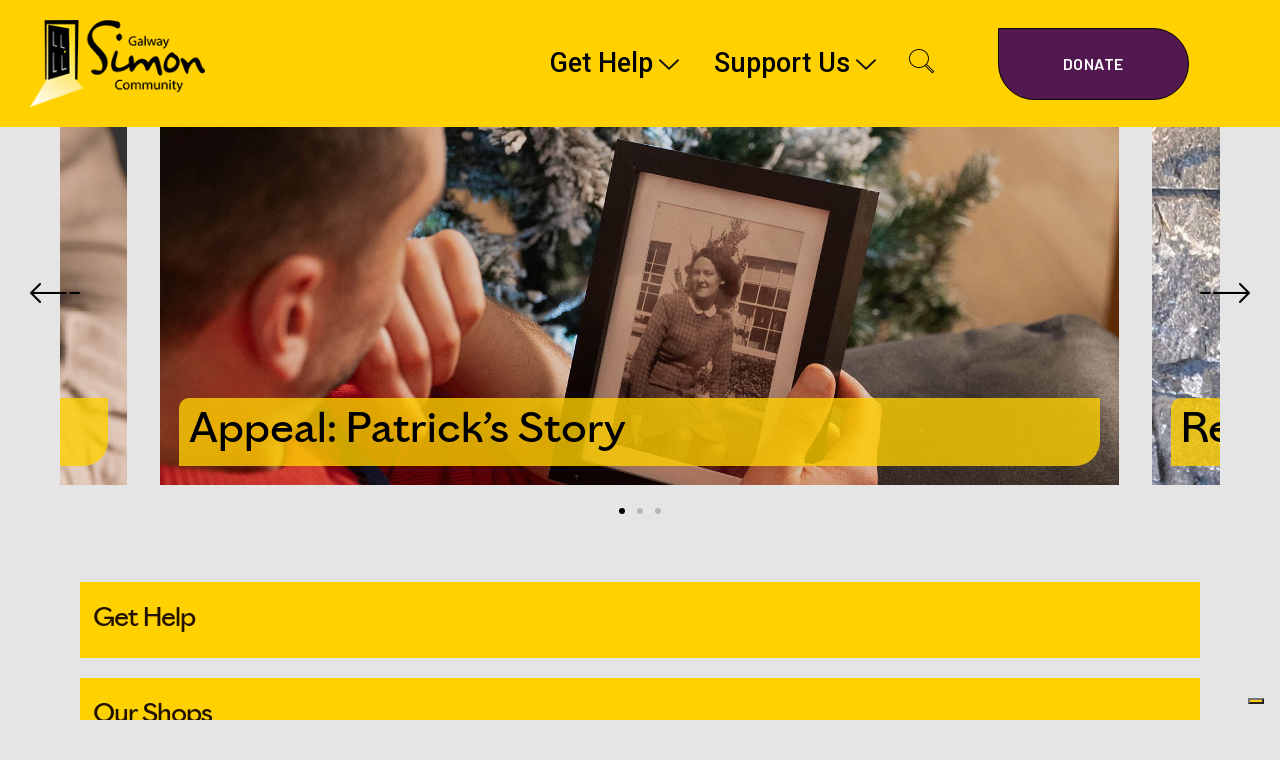

--- FILE ---
content_type: text/html; charset=UTF-8
request_url: https://galwaysimon.ie/
body_size: 31828
content:
<!DOCTYPE html>
<html lang="en-GB">
<head>
	<meta charset="UTF-8">
	<meta name="viewport" content="width=device-width, initial-scale=1.0"/>
		<title>Galway Simon Community | End the trauma of homelessness together</title><link rel="preload" as="style" href="https://fonts.googleapis.com/css?family=Roboto%3A500%7CRoboto%3A500%7CRoboto%3A500%7CRoboto%3A100%2C100italic%2C200%2C200italic%2C300%2C300italic%2C400%2C400italic%2C500%2C500italic%2C600%2C600italic%2C700%2C700italic%2C800%2C800italic%2C900%2C900italic%7CBarlow%3A100%2C100italic%2C200%2C200italic%2C300%2C300italic%2C400%2C400italic%2C500%2C500italic%2C600%2C600italic%2C700%2C700italic%2C800%2C800italic%2C900%2C900italic&#038;subset=latin%2Clatin%2Clatin&#038;display=swap" /><link rel="stylesheet" href="https://fonts.googleapis.com/css?family=Roboto%3A500%7CRoboto%3A500%7CRoboto%3A500%7CRoboto%3A100%2C100italic%2C200%2C200italic%2C300%2C300italic%2C400%2C400italic%2C500%2C500italic%2C600%2C600italic%2C700%2C700italic%2C800%2C800italic%2C900%2C900italic%7CBarlow%3A100%2C100italic%2C200%2C200italic%2C300%2C300italic%2C400%2C400italic%2C500%2C500italic%2C600%2C600italic%2C700%2C700italic%2C800%2C800italic%2C900%2C900italic&#038;subset=latin%2Clatin%2Clatin&#038;display=swap" media="print" onload="this.media='all'" /><noscript><link rel="stylesheet" href="https://fonts.googleapis.com/css?family=Roboto%3A500%7CRoboto%3A500%7CRoboto%3A500%7CRoboto%3A100%2C100italic%2C200%2C200italic%2C300%2C300italic%2C400%2C400italic%2C500%2C500italic%2C600%2C600italic%2C700%2C700italic%2C800%2C800italic%2C900%2C900italic%7CBarlow%3A100%2C100italic%2C200%2C200italic%2C300%2C300italic%2C400%2C400italic%2C500%2C500italic%2C600%2C600italic%2C700%2C700italic%2C800%2C800italic%2C900%2C900italic&#038;subset=latin%2Clatin%2Clatin&#038;display=swap" /></noscript>
<meta name='robots' content='max-image-preview:large' />
	<style>img:is([sizes="auto" i], [sizes^="auto," i]) { contain-intrinsic-size: 3000px 1500px }</style>
	<link rel='dns-prefetch' href='//js.stripe.com' />
<link rel='dns-prefetch' href='//fonts.googleapis.com' />
<link href='https://fonts.gstatic.com' crossorigin rel='preconnect' />
<link href='//fonts.gstatic.com' crossorigin rel='preconnect' />
<link rel="alternate" type="application/rss+xml" title="Galway Simon Community &raquo; Feed" href="https://galwaysimon.ie/feed/" />
<link rel="alternate" type="application/rss+xml" title="Galway Simon Community &raquo; Comments Feed" href="https://galwaysimon.ie/comments/feed/" />
<link data-minify="1" rel='stylesheet' id='formidable-css' href='https://galwaysimon.ie/wp-content/cache/min/1/wp-content/plugins/formidable/css/formidableforms.css?ver=1761216933' media='all' />
<link rel='stylesheet' id='elementor-frontend-css' href='https://galwaysimon.ie/wp-content/plugins/elementor/assets/css/frontend.min.css?ver=3.27.5' media='all' />
<link rel='stylesheet' id='elementor-post-41204-css' href='https://galwaysimon.ie/wp-content/uploads/elementor/css/post-41204.css?ver=1761216904' media='all' />
<link rel='stylesheet' id='elementor-post-6187-css' href='https://galwaysimon.ie/wp-content/uploads/elementor/css/post-6187.css?ver=1761216904' media='all' />
<link rel='stylesheet' id='elementor-post-1059-css' href='https://galwaysimon.ie/wp-content/uploads/elementor/css/post-1059.css?ver=1764251238' media='all' />
<link rel='stylesheet' id='e-animation-grow-css' href='https://galwaysimon.ie/wp-content/plugins/elementor/assets/lib/animations/styles/e-animation-grow.min.css?ver=3.27.5' media='all' />
<link rel='stylesheet' id='e-apple-webkit-css' href='https://galwaysimon.ie/wp-content/plugins/elementor/assets/css/conditionals/apple-webkit.min.css?ver=3.27.5' media='all' />
<link rel='stylesheet' id='widget-image-css' href='https://galwaysimon.ie/wp-content/plugins/elementor/assets/css/widget-image.min.css?ver=3.27.5' media='all' />
<link rel='stylesheet' id='widget-social-icons-css' href='https://galwaysimon.ie/wp-content/plugins/elementor/assets/css/widget-social-icons.min.css?ver=3.27.5' media='all' />
<link rel='stylesheet' id='widget-text-editor-css' href='https://galwaysimon.ie/wp-content/plugins/elementor/assets/css/widget-text-editor.min.css?ver=3.27.5' media='all' />
<link rel='stylesheet' id='widget-nav-menu-css' href='https://galwaysimon.ie/wp-content/plugins/elementor-pro/assets/css/widget-nav-menu.min.css?ver=3.27.4' media='all' />
<style id='wp-emoji-styles-inline-css'>

	img.wp-smiley, img.emoji {
		display: inline !important;
		border: none !important;
		box-shadow: none !important;
		height: 1em !important;
		width: 1em !important;
		margin: 0 0.07em !important;
		vertical-align: -0.1em !important;
		background: none !important;
		padding: 0 !important;
	}
</style>
<style id='classic-theme-styles-inline-css'>
/*! This file is auto-generated */
.wp-block-button__link{color:#fff;background-color:#32373c;border-radius:9999px;box-shadow:none;text-decoration:none;padding:calc(.667em + 2px) calc(1.333em + 2px);font-size:1.125em}.wp-block-file__button{background:#32373c;color:#fff;text-decoration:none}
</style>
<style id='global-styles-inline-css'>
:root{--wp--preset--aspect-ratio--square: 1;--wp--preset--aspect-ratio--4-3: 4/3;--wp--preset--aspect-ratio--3-4: 3/4;--wp--preset--aspect-ratio--3-2: 3/2;--wp--preset--aspect-ratio--2-3: 2/3;--wp--preset--aspect-ratio--16-9: 16/9;--wp--preset--aspect-ratio--9-16: 9/16;--wp--preset--color--black: #000000;--wp--preset--color--cyan-bluish-gray: #abb8c3;--wp--preset--color--white: #ffffff;--wp--preset--color--pale-pink: #f78da7;--wp--preset--color--vivid-red: #cf2e2e;--wp--preset--color--luminous-vivid-orange: #ff6900;--wp--preset--color--luminous-vivid-amber: #fcb900;--wp--preset--color--light-green-cyan: #7bdcb5;--wp--preset--color--vivid-green-cyan: #00d084;--wp--preset--color--pale-cyan-blue: #8ed1fc;--wp--preset--color--vivid-cyan-blue: #0693e3;--wp--preset--color--vivid-purple: #9b51e0;--wp--preset--gradient--vivid-cyan-blue-to-vivid-purple: linear-gradient(135deg,rgba(6,147,227,1) 0%,rgb(155,81,224) 100%);--wp--preset--gradient--light-green-cyan-to-vivid-green-cyan: linear-gradient(135deg,rgb(122,220,180) 0%,rgb(0,208,130) 100%);--wp--preset--gradient--luminous-vivid-amber-to-luminous-vivid-orange: linear-gradient(135deg,rgba(252,185,0,1) 0%,rgba(255,105,0,1) 100%);--wp--preset--gradient--luminous-vivid-orange-to-vivid-red: linear-gradient(135deg,rgba(255,105,0,1) 0%,rgb(207,46,46) 100%);--wp--preset--gradient--very-light-gray-to-cyan-bluish-gray: linear-gradient(135deg,rgb(238,238,238) 0%,rgb(169,184,195) 100%);--wp--preset--gradient--cool-to-warm-spectrum: linear-gradient(135deg,rgb(74,234,220) 0%,rgb(151,120,209) 20%,rgb(207,42,186) 40%,rgb(238,44,130) 60%,rgb(251,105,98) 80%,rgb(254,248,76) 100%);--wp--preset--gradient--blush-light-purple: linear-gradient(135deg,rgb(255,206,236) 0%,rgb(152,150,240) 100%);--wp--preset--gradient--blush-bordeaux: linear-gradient(135deg,rgb(254,205,165) 0%,rgb(254,45,45) 50%,rgb(107,0,62) 100%);--wp--preset--gradient--luminous-dusk: linear-gradient(135deg,rgb(255,203,112) 0%,rgb(199,81,192) 50%,rgb(65,88,208) 100%);--wp--preset--gradient--pale-ocean: linear-gradient(135deg,rgb(255,245,203) 0%,rgb(182,227,212) 50%,rgb(51,167,181) 100%);--wp--preset--gradient--electric-grass: linear-gradient(135deg,rgb(202,248,128) 0%,rgb(113,206,126) 100%);--wp--preset--gradient--midnight: linear-gradient(135deg,rgb(2,3,129) 0%,rgb(40,116,252) 100%);--wp--preset--font-size--small: 13px;--wp--preset--font-size--medium: 20px;--wp--preset--font-size--large: 36px;--wp--preset--font-size--x-large: 42px;--wp--preset--spacing--20: 0.44rem;--wp--preset--spacing--30: 0.67rem;--wp--preset--spacing--40: 1rem;--wp--preset--spacing--50: 1.5rem;--wp--preset--spacing--60: 2.25rem;--wp--preset--spacing--70: 3.38rem;--wp--preset--spacing--80: 5.06rem;--wp--preset--shadow--natural: 6px 6px 9px rgba(0, 0, 0, 0.2);--wp--preset--shadow--deep: 12px 12px 50px rgba(0, 0, 0, 0.4);--wp--preset--shadow--sharp: 6px 6px 0px rgba(0, 0, 0, 0.2);--wp--preset--shadow--outlined: 6px 6px 0px -3px rgba(255, 255, 255, 1), 6px 6px rgba(0, 0, 0, 1);--wp--preset--shadow--crisp: 6px 6px 0px rgba(0, 0, 0, 1);}:where(.is-layout-flex){gap: 0.5em;}:where(.is-layout-grid){gap: 0.5em;}body .is-layout-flex{display: flex;}.is-layout-flex{flex-wrap: wrap;align-items: center;}.is-layout-flex > :is(*, div){margin: 0;}body .is-layout-grid{display: grid;}.is-layout-grid > :is(*, div){margin: 0;}:where(.wp-block-columns.is-layout-flex){gap: 2em;}:where(.wp-block-columns.is-layout-grid){gap: 2em;}:where(.wp-block-post-template.is-layout-flex){gap: 1.25em;}:where(.wp-block-post-template.is-layout-grid){gap: 1.25em;}.has-black-color{color: var(--wp--preset--color--black) !important;}.has-cyan-bluish-gray-color{color: var(--wp--preset--color--cyan-bluish-gray) !important;}.has-white-color{color: var(--wp--preset--color--white) !important;}.has-pale-pink-color{color: var(--wp--preset--color--pale-pink) !important;}.has-vivid-red-color{color: var(--wp--preset--color--vivid-red) !important;}.has-luminous-vivid-orange-color{color: var(--wp--preset--color--luminous-vivid-orange) !important;}.has-luminous-vivid-amber-color{color: var(--wp--preset--color--luminous-vivid-amber) !important;}.has-light-green-cyan-color{color: var(--wp--preset--color--light-green-cyan) !important;}.has-vivid-green-cyan-color{color: var(--wp--preset--color--vivid-green-cyan) !important;}.has-pale-cyan-blue-color{color: var(--wp--preset--color--pale-cyan-blue) !important;}.has-vivid-cyan-blue-color{color: var(--wp--preset--color--vivid-cyan-blue) !important;}.has-vivid-purple-color{color: var(--wp--preset--color--vivid-purple) !important;}.has-black-background-color{background-color: var(--wp--preset--color--black) !important;}.has-cyan-bluish-gray-background-color{background-color: var(--wp--preset--color--cyan-bluish-gray) !important;}.has-white-background-color{background-color: var(--wp--preset--color--white) !important;}.has-pale-pink-background-color{background-color: var(--wp--preset--color--pale-pink) !important;}.has-vivid-red-background-color{background-color: var(--wp--preset--color--vivid-red) !important;}.has-luminous-vivid-orange-background-color{background-color: var(--wp--preset--color--luminous-vivid-orange) !important;}.has-luminous-vivid-amber-background-color{background-color: var(--wp--preset--color--luminous-vivid-amber) !important;}.has-light-green-cyan-background-color{background-color: var(--wp--preset--color--light-green-cyan) !important;}.has-vivid-green-cyan-background-color{background-color: var(--wp--preset--color--vivid-green-cyan) !important;}.has-pale-cyan-blue-background-color{background-color: var(--wp--preset--color--pale-cyan-blue) !important;}.has-vivid-cyan-blue-background-color{background-color: var(--wp--preset--color--vivid-cyan-blue) !important;}.has-vivid-purple-background-color{background-color: var(--wp--preset--color--vivid-purple) !important;}.has-black-border-color{border-color: var(--wp--preset--color--black) !important;}.has-cyan-bluish-gray-border-color{border-color: var(--wp--preset--color--cyan-bluish-gray) !important;}.has-white-border-color{border-color: var(--wp--preset--color--white) !important;}.has-pale-pink-border-color{border-color: var(--wp--preset--color--pale-pink) !important;}.has-vivid-red-border-color{border-color: var(--wp--preset--color--vivid-red) !important;}.has-luminous-vivid-orange-border-color{border-color: var(--wp--preset--color--luminous-vivid-orange) !important;}.has-luminous-vivid-amber-border-color{border-color: var(--wp--preset--color--luminous-vivid-amber) !important;}.has-light-green-cyan-border-color{border-color: var(--wp--preset--color--light-green-cyan) !important;}.has-vivid-green-cyan-border-color{border-color: var(--wp--preset--color--vivid-green-cyan) !important;}.has-pale-cyan-blue-border-color{border-color: var(--wp--preset--color--pale-cyan-blue) !important;}.has-vivid-cyan-blue-border-color{border-color: var(--wp--preset--color--vivid-cyan-blue) !important;}.has-vivid-purple-border-color{border-color: var(--wp--preset--color--vivid-purple) !important;}.has-vivid-cyan-blue-to-vivid-purple-gradient-background{background: var(--wp--preset--gradient--vivid-cyan-blue-to-vivid-purple) !important;}.has-light-green-cyan-to-vivid-green-cyan-gradient-background{background: var(--wp--preset--gradient--light-green-cyan-to-vivid-green-cyan) !important;}.has-luminous-vivid-amber-to-luminous-vivid-orange-gradient-background{background: var(--wp--preset--gradient--luminous-vivid-amber-to-luminous-vivid-orange) !important;}.has-luminous-vivid-orange-to-vivid-red-gradient-background{background: var(--wp--preset--gradient--luminous-vivid-orange-to-vivid-red) !important;}.has-very-light-gray-to-cyan-bluish-gray-gradient-background{background: var(--wp--preset--gradient--very-light-gray-to-cyan-bluish-gray) !important;}.has-cool-to-warm-spectrum-gradient-background{background: var(--wp--preset--gradient--cool-to-warm-spectrum) !important;}.has-blush-light-purple-gradient-background{background: var(--wp--preset--gradient--blush-light-purple) !important;}.has-blush-bordeaux-gradient-background{background: var(--wp--preset--gradient--blush-bordeaux) !important;}.has-luminous-dusk-gradient-background{background: var(--wp--preset--gradient--luminous-dusk) !important;}.has-pale-ocean-gradient-background{background: var(--wp--preset--gradient--pale-ocean) !important;}.has-electric-grass-gradient-background{background: var(--wp--preset--gradient--electric-grass) !important;}.has-midnight-gradient-background{background: var(--wp--preset--gradient--midnight) !important;}.has-small-font-size{font-size: var(--wp--preset--font-size--small) !important;}.has-medium-font-size{font-size: var(--wp--preset--font-size--medium) !important;}.has-large-font-size{font-size: var(--wp--preset--font-size--large) !important;}.has-x-large-font-size{font-size: var(--wp--preset--font-size--x-large) !important;}
:where(.wp-block-post-template.is-layout-flex){gap: 1.25em;}:where(.wp-block-post-template.is-layout-grid){gap: 1.25em;}
:where(.wp-block-columns.is-layout-flex){gap: 2em;}:where(.wp-block-columns.is-layout-grid){gap: 2em;}
:root :where(.wp-block-pullquote){font-size: 1.5em;line-height: 1.6;}
</style>
<link data-minify="1" rel='stylesheet' id='contact-form-7-css' href='https://galwaysimon.ie/wp-content/cache/min/1/wp-content/plugins/contact-form-7/includes/css/styles.css?ver=1761216933' media='all' />
<link data-minify="1" rel='stylesheet' id='cf7msm_styles-css' href='https://galwaysimon.ie/wp-content/cache/min/1/wp-content/plugins/contact-form-7-multi-step-module/resources/cf7msm.css?ver=1761216933' media='all' />
<link data-minify="1" rel='stylesheet' id='give-donation-summary-style-frontend-css' href='https://galwaysimon.ie/wp-content/cache/min/1/wp-content/plugins/give/assets/dist/css/give-donation-summary.css?ver=1761216933' media='all' />
<link rel='stylesheet' id='give-salesforce-style-frontend-css' href='https://galwaysimon.ie/wp-content/plugins/give-salesforce/public/css/give-salesforce.css?ver=1.1.0' media='all' />
<link data-minify="1" rel='stylesheet' id='give_ffm_frontend_styles-css' href='https://galwaysimon.ie/wp-content/cache/min/1/wp-content/plugins/give-form-field-manager/assets/dist/css/give-ffm-frontend.css?ver=1761216933' media='all' />
<link data-minify="1" rel='stylesheet' id='give_ffm_datepicker_styles-css' href='https://galwaysimon.ie/wp-content/cache/min/1/wp-content/plugins/give-form-field-manager/assets/dist/css/give-ffm-datepicker.css?ver=1761216933' media='all' />
<link rel='stylesheet' id='ivory-search-styles-css' href='https://galwaysimon.ie/wp-content/plugins/add-search-to-menu/public/css/ivory-search.min.css?ver=5.5.9' media='all' />
<link rel='stylesheet' id='give_recurring_css-css' href='https://galwaysimon.ie/wp-content/plugins/give-recurring/assets/css/give-recurring.min.css?ver=2.11.1' media='all' />
<link data-minify="1" rel='stylesheet' id='wpm-gainlove-style-css' href='https://galwaysimon.ie/wp-content/cache/min/1/wp-content/themes/gainlove/style.css?ver=1761216933' media='all' />
<link data-minify="1" rel='stylesheet' id='uacf7-frontend-style-css' href='https://galwaysimon.ie/wp-content/cache/min/1/wp-content/plugins/ultimate-addons-for-contact-form-7/assets/css/uacf7-frontend.css?ver=1761216933' media='all' />
<link data-minify="1" rel='stylesheet' id='uacf7-form-style-css' href='https://galwaysimon.ie/wp-content/cache/min/1/wp-content/plugins/ultimate-addons-for-contact-form-7/assets/css/form-style.css?ver=1761216933' media='all' />
<link data-minify="1" rel='stylesheet' id='uacf7-multistep-style-css' href='https://galwaysimon.ie/wp-content/cache/min/1/wp-content/plugins/ultimate-addons-for-contact-form-7/addons/multistep/assets/css/multistep.css?ver=1761216933' media='all' />
<link data-minify="1" rel='stylesheet' id='cf7cf-style-css' href='https://galwaysimon.ie/wp-content/cache/min/1/wp-content/plugins/cf7-conditional-fields/style.css?ver=1761216933' media='all' />
<link data-minify="1" rel='stylesheet' id='gainlove-opal-icon-css' href='https://galwaysimon.ie/wp-content/cache/min/1/wp-content/themes/gainlove/assets/css/opal-icons.css?ver=1761216933' media='all' />
<link data-minify="1" rel='stylesheet' id='gainlove-carousel-css' href='https://galwaysimon.ie/wp-content/cache/min/1/wp-content/themes/gainlove/assets/css/carousel.css?ver=1761216933' media='all' />
<link data-minify="1" rel='stylesheet' id='gainlove-boostrap-css' href='https://galwaysimon.ie/wp-content/cache/min/1/wp-content/themes/gainlove/assets/css/opal-boostrap.css?ver=1761216933' media='all' />
<link data-minify="1" rel='stylesheet' id='gainlove-customfont-css' href='https://galwaysimon.ie/wp-content/cache/min/1/wp-content/themes/gainlove/assets/css/customfont.css?ver=1761216933' media='all' />
<link data-minify="1" rel='stylesheet' id='gainlove-style-css' href='https://galwaysimon.ie/wp-content/cache/min/1/wp-content/themes/gainlove-child/style.css?ver=1761216933' media='all' />
<style id='gainlove-style-inline-css'>
body, input, button, button[type="submit"], select, textarea{font-family:"Roboto", -apple-system, BlinkMacSystemFont, "Segoe UI", Roboto, "Helvetica Neue", Arial, sans-serif;font-weight:500;color:#717171}html { font-size:16px;}.c-heading{color:#221511;}.c-primary{color:#ffd100;}.bg-primary{background-color:#ffd100;}.b-primary{border-color:#ffd100;}.button-primary:hover{background-color:#cca700;border-color:#cca700;}.c-secondary {color:#511950;}.bg-secondary {background-color:#511950;}.b-secondary{border-color:#511950;}.button-secondary:hover{background-color:#2b0d2a;}input[type="text"]::placeholder,input[type="email"]::placeholder,input[type="url"]::placeholder,input[type="password"]::placeholder,input[type="search"]::placeholder,input[type="number"]::placeholder,input[type="tel"]::placeholder,input[type="range"]::placeholder,input[type="date"]::placeholder,input[type="month"]::placeholder,input[type="week"]::placeholder,input[type="time"]::placeholder,input[type="datetime"]::placeholder,input[type="datetime-local"]::placeholder,input[type="color"]::placeholder,input[type="text"],input[type="email"],input[type="url"],input[type="password"],input[type="search"],input[type="number"],input[type="tel"],input[type="range"],input[type="date"],input[type="month"],input[type="week"],input[type="time"],input[type="datetime"],input[type="datetime-local"],input[type="color"],textarea::placeholder,textarea,.mainmenu-container li a span,.post-date a,.comment-metadata,.widget_search button[type="submit"],.c-body,.site-header-account .account-links-menu li a,.site-header-account .account-dashboard li a,.comment-form a,.give-wrap .give-form-tabs .ui-tabs-nav a,.elementor-widget-opal-give-campain .give-card__text,.elementor-nav-menu--dropdown a,.elementor-search-form--skin-minimal .elementor-search-form__icon,form[id*='give-form'] .form-row select.required,form[id*='give-form'] .form-row textarea.required,form[id*='give-form'] .form-row input.required[type="text"],form[id*='give-form'] .form-row input.required[type="tel"],form[id*='give-form'] .form-row input.required[type="email"],form[id*='give-form'] .form-row input.required[type="password"],form[id*='give-form'] .form-row input.required[type="url"],#give-recurring-form .form-row select.required,#give-recurring-form .form-row textarea.required,#give-recurring-form .form-row input.required[type="text"],#give-recurring-form .form-row input.required[type="tel"],#give-recurring-form .form-row input.required[type="email"],#give-recurring-form .form-row input.required[type="password"],#give-recurring-form .form-row input.required[type="url"],form.give-form .form-row select.required,form.give-form .form-row textarea.required,form.give-form .form-row input.required[type="text"],form.give-form .form-row input.required[type="tel"],form.give-form .form-row input.required[type="email"],form.give-form .form-row input.required[type="password"],form.give-form .form-row input.required[type="url"],table.give-table {color:#717171; }.widget-area strong,h1,h2,h3,h4,h5,h6,fieldset legend,.list-square li strong,th,a,.main-navigation .top-menu > li > a,.site-header .sticky-show .site-description,.site-header .sticky-show .site-title a,.site-header .sticky-show .mainmenu-container .top-menu > li > a,.post-content .posted-on a,.entry-content strong,.entry-content dt,.entry-content th,.entry-content dt a,.entry-content th a,body.single-post article.type-post .entry-title,body.single-osf_story article.type-post .entry-title,body.single-osf_event article.type-post .entry-title,body.single-post .post-navigation .nav-links .nav-links-inner .nav-title,body.single-osf_story .post-navigation .nav-links .nav-links-inner .nav-title,body.single-osf_event .post-navigation .nav-links .nav-links-inner .nav-title,.post-related-block .related-heading,.comments-title,.comment-content strong,.comment-author,.comment-author a,.comment-metadata a.comment-edit-link,.comment-content table th,.comment-content table td a,.comment-content dt,.comment-respond .comment-reply-title,.widget a,.widget.osf_widget_campaign ul li,.widget.widget_archive ul li,.widget.widget_categories ul li,.widget.widget_nav_menu ul li,.widget.widget_meta ul li,.widget.widget_pages ul li,.widget.osf_widget_campaign a,.widget.widget_archive a,.widget.widget_categories a,.widget.widget_nav_menu a,.widget.widget_meta a,.widget.widget_pages a,.widget.media-post-layout .entry-meta i,h2.widget-title,h3.widgettitle,h2.widgettitle,.profile-wrapper .login-form-title,.widget_rss .rss-date,.widget_rss li cite,.c-heading,.related-posts .related-heading,.author-wrapper .author-name,.page .entry-header .entry-title,.search .site-content .page-title,.site-header-account .login-form-title,.comment-form .comment-notes,.elementor-widget-accordion .elementor-accordion .elementor-tab-title,.elementor-counter .elementor-counter-number-wrapper,.elementor-widget-icon-box:not(:hover) .elementor-icon-box-title,.elementor-teams-wrapper .elementor-team-name,.elementor-widget-opal-testimonials .elementor-testimonial-title,.elementor-widget-opal-testimonials .elementor-testimonial-name,.elementor-widget-opal-testimonials .layout_2 .elementor-testimonial-content,[id*='give-form'] div#give-sidebar-left .inner > div.give-goal-progress .raised .value,[id*='give-form'] div#give-sidebar-left .give-goal-progress .time-left .value,form[id*='give-form'] .give-donation-amount .give-currency-symbol,form[id*='give-form'] .give-donation-amount #give-amount,form[id*='give-form'] .give-donation-amount #give-amount-text,form[id*='give-form'] #give-final-total-wrap .give-donation-total-label,.opal-give-message p,#give-email-access-form label,#give-login-form label,#give-login-form legend,.give-goal-progress .raised .value,.give-goal-progress .percentage,.give-wrap .barometer span {color:#221511; }.btn-link,.elementor-element .elementor-button-link .elementor-button,.button-link,.mailchimp-button-link button,.mailchimp-button-link button[type="submit"],.breadcrumb,.breadcrumb .separator,a:hover,a:active,.mainmenu-container ul ul .menu-item > a:hover,.mainmenu-container ul ul .menu-item > a:active,.mainmenu-container ul ul .menu-item > a:focus,.mainmenu-container li.current-menu-parent > a,.mainmenu-container .menu-item > a:hover,.mainmenu-container li li.current_page_item a:hover,.mainmenu-container li li.current-menu-item a:hover,.mainmenu-container li li.current_page_item a:focus,.mainmenu-container li li.current-menu-item a:focus,.site-header .header-group .search-submit:hover,.site-header .header-group .search-submit:focus,.post-content .posted-on a:hover,.entry-title a:hover,.entry-meta .entry-category,.entry-meta .entry-category a,.pbr-social-share a:hover,body.single-post .post-navigation .nav-links .nav-links-inner .meta-nav,body.single-osf_story .post-navigation .nav-links .nav-links-inner .meta-nav,body.single-osf_event .post-navigation .nav-links .nav-links-inner .meta-nav,.wp-block-calendar tfoot a:hover,.error404 h1,.site-footer .widget.widget_archive a:hover,.site-footer .widget.widget_archive a:focus,.site-footer .widget.widget_categories a:hover,.site-footer .widget.widget_categories a:focus,.site-footer .widget.widget_nav_menu a:hover,.site-footer .widget.widget_nav_menu a:focus,.site-footer .widget.widget_meta a:hover,.site-footer .widget.widget_meta a:focus,.site-footer .widget.widget_pages a:hover,.site-footer .widget.widget_pages a:focus,.site-footer .widget a:hover,.site-footer .widget a:focus,.breadcrumb a:hover,.breadcrumb a:hover span,.comment-author a:hover,.comment-metadata a:hover,.comment-reply-link,.widget a:hover,.widget a:focus,.widget.osf_widget_campaign a:hover,.widget.osf_widget_campaign a:focus,.widget.widget_archive a:hover,.widget.widget_archive a:focus,.widget.widget_categories a:hover,.widget.widget_categories a:focus,.widget.widget_nav_menu a:hover,.widget.widget_nav_menu a:focus,.widget.widget_meta a:hover,.widget.widget_meta a:focus,.widget.widget_pages a:hover,.widget.widget_pages a:focus,.widget_recent_entries li a:hover,.widget_recent_entries li a:active,.button-outline-primary,.elementor-wpcf7-button-outline_primary input[type="button"],.elementor-wpcf7-button-outline_primary input[type="submit"],.elementor-wpcf7-button-outline_primary button[type="submit"],.mailchimp-button-outline_primary button,.mailchimp-button-outline_primary button[type="submit"],.elementor-element .elementor-button-outline_primary .elementor-button,.c-primary,.navigation-button .menu-toggle:hover,.navigation-button .menu-toggle:focus,.entry-meta a:hover,.site-header-account .account-dropdown a.register-link,.site-header-account .account-dropdown a.lostpass-link,.site-header-account .account-links-menu li a:hover,.site-header-account .account-dashboard li a:hover,.comment-form a:hover,.wp_widget_tag_cloud a:hover,.wp_widget_tag_cloud a:focus,#secondary .elementor-widget-container h5:first-of-type,.elementor-widget-sidebar .elementor-widget-container h5:first-of-type,#give-sidebar-left .elementor-widget-container h5:first-of-type,.elementor-nav-menu-popup .mfp-close,#secondary .elementor-widget-wp-widget-recent-posts a,.elementor-widget-sidebar .elementor-widget-wp-widget-recent-posts a,#give-sidebar-left .elementor-widget-wp-widget-recent-posts a,.elementor-widget-accordion .elementor-accordion .elementor-tab-title .elementor-accordion-icon,.contactform-content .form-title,.elementor-widget-opal-countdown .elementor-countdown-digits,.dual-heading-container .dual-heading-second-header,.elementor-widget-opal-featured-box .elementor-featured-box-name:hover,.feature-campaign__item .campaign-body .campaign-head .give-card__title a:hover,.elementor-widget-heading .sub-title,.elementor-widget-icon-box:not(:hover) .elementor-icon,.elementor-widget-icon-box:hover .elementor-icon,.elementor-widget-icon-box:hover .elementor-icon-box-title,.elementor-widget-opal-image-hotspots .elementor-hotspots-item-number,.elementor-widget-opal-image-gallery .elementor-galerry__filter.elementor-active,.elementor-widget-item-list .elementor-item-list-number,.mailchimp-button-default button i,.mailchimp-button-default button[type="submit"] i,.mailchimp-button-default button:hover,.mailchimp-button-default button[type="submit"]:hover,.elementor-nav-menu--main.elementor-nav-menu--layout-horizontal .elementor-nav-menu a.elementor-sub-item.elementor-item-active,.elementor-nav-menu--main .elementor-item.highlighted,.elementor-nav-menu--main .elementor-item.elementor-item-active,.elementor-nav-menu--main .elementor-item:hover,.elementor-nav-menu--main .elementor-item:focus,.elementor-nav-menu--main .current-menu-ancestor .elementor-item.has-submenu,.elementor-nav-menu--main .current-menu-item .elementor-item,.elementor-nav-menu--popup .elementor-item.highlighted,.elementor-nav-menu--popup .elementor-item.elementor-item-active,.elementor-nav-menu--popup .elementor-item:hover,.elementor-nav-menu--popup .elementor-item:focus,.elementor-nav-menu--popup .elementor-nav-menu--dropdown a:hover,.elementor-nav-menu--popup .elementor-nav-menu--dropdown a.highlighted,.elementor-nav-menu--dropdown:not(.mega-menu) a:hover,.elementor-nav-menu--dropdown:not(.mega-menu) a.highlighted,.elementor-nav-menu--dropdown:not(.mega-menu) a.has-submenu,.elementor-menu-toggle:hover i,.elementor-menu-toggle:hover .menu-toggle-title,.elementor-widget-opal-phone:not(:hover) i,.elementor-widget-opal-phone:not(:hover) .elementor-phone-title,.elementor-widget-opal-phone:not(:hover) .elementor-phone-subtitle,.elementor-widget-opal-popup-template .elementor-toggle i:hover,.elementor-widget-opal-popup-template .button-close:hover,.elementor-price-table__ribbon,.elementor-widget-opal-reason_carousel .elementor-content-wrap:hover .elementor-heading-title,.elementor-widget-opal-schedules .schedules-item:hover .title-schedules,.elementor-widget-opal-schedules .item-meta i,.elementor-widget-opal-schedules .author-schedules a:hover,.elementor-widget-opal-schedules .button-schedules:hover i,.elementor-widget-opal-schedules .button-schedules.active i,.elementor-search-form--skin-full_screen .elementor-search-form__toggle:hover,.elementor-widget-social-icons.elementor-social-custom .elementor-social-icon:hover i,.elementor-widget-opal-story-grid .entry-meta a:hover,.elementor-widget-opal-tabs.elementor-widget-tabs .elementor-tab-desktop-title:hover,.elementor-widget-opal-tabs.elementor-widget-tabs .elementor-tab-desktop-title.elementor-active,.elementor-teams-wrapper .team-icon-socials a:hover,.elementor-video-popup:hover .elementor-video-icons,.elementor-video-popup:hover .elementor-video-title,form[id*='give-form'] #give-final-total-wrap .give-final-total-amount,#give_profile_editor_form legend i,.img-give-form i,#give-login-form legend:after,.sidebar-donor-wall .give-donor__read-more:hover,.archive-give-forms1 .give-wrap .give-goal-progress .raised .percentage,table.give-table a,.give-donor__total,.profile-wrapper .login-profile .lostpass-link,.profile-wrapper .login-profile .register-link,.profile-campaign__item .campaign-meta a:hover,.profile-campaign__item .give-card__title a:hover,.give-wrap .give-card__category,.give-wrap .give-form-tabs .ui-tabs-nav li sup,.give-wrap .give-form-tabs .ui-tabs-nav li:hover a,.give-wrap .give-form-tabs .ui-tabs-nav li a:focus,.give-wrap .give-form-tabs .ui-tabs-nav li.ui-tabs-active a,.give-wrap .sidebar-creator .campaigns-count,.post-type-archive-osf_story .entry-meta a:hover,.tax-osf_story_category .entry-meta a:hover {color:#ffd100; }.f-primary {fill:#ffd100; }.button-primary,input[type="reset"],input.secondary[type="button"],input.secondary[type="reset"],input.secondary[type="submit"],input[type="button"],input[type="submit"],button[type="submit"],.scrollup,.elementor-widget-opal-account .site-header-account .account-dropdown .account-inner button[type="submit"],.elementor-wpcf7-button-primary_gradient input[type="button"][type="submit"],.elementor-wpcf7-button-primary_gradient input[type="submit"],.elementor-wpcf7-button-primary_gradient button[type="submit"],.elementor-wpcf7-button-primary input[type="button"][type="submit"],.elementor-wpcf7-button-primary input[type="submit"],.elementor-wpcf7-button-primary button[type="submit"],.elementor-widget-opal-give-form .give-submit-button-wrap .give-submit,.mailchimp-button-primary button,.mailchimp-button-primary button[type="submit"],[id^='give-user-login-submit'] .give-submit,.give-submit-button-wrap .give-submit,.give-btn.give-default-level,.give-btn:focus,.give-btn:hover,button.give-btn-reveal,button.give-btn-modal,.give-wrap .btn-donate-now,.button-secondary,.secondary-button .search-submit,.elementor-wpcf7-button-secondary input[type="button"][type="submit"],.elementor-wpcf7-button-secondary input[type="submit"],.elementor-wpcf7-button-secondary button[type="submit"],.mailchimp-button-secondary button,.mailchimp-button-secondary button[type="submit"],.button-default:hover,.button-primary-gradient,::selection,.list-square li:before,.page-numbers:not(.dots):not(.next):not(.prev):hover,.page-links .post-page-numbers:not(.dots):not(.next):not(.prev):hover,.page-numbers:not(.dots):not(.next):not(.prev):focus,.page-links .post-page-numbers:not(.dots):not(.next):not(.prev):focus,.page-numbers.current:not(.dots):not(.next):not(.prev),.page-links .current.post-page-numbers:not(.dots):not(.next):not(.prev),.page-numbers.next:hover,.page-links .next.post-page-numbers:hover,.page-numbers.prev:hover,.page-links .prev.post-page-numbers:hover,.comments-link span,.post-content .posted-on:after,.cat-tags-links .tags-links a:hover,.wp-block-tag-cloud a:hover,.site-footer .widget .tagcloud a:hover,.site-footer .widget .tagcloud a:focus,.site-footer .widget.widget_tag_cloud a:hover,.site-footer .widget.widget_tag_cloud a:focus,h2.widget-title:before,h3.widgettitle:before,h2.widgettitle:before,.profile-wrapper .login-form-title:before,.widget .tagcloud a:hover,.widget .tagcloud a:focus,.widget.widget_tag_cloud a:hover,.widget.widget_tag_cloud a:focus,.button-outline-dark:hover,.elementor-element .elementor-button-outline_dark .elementor-button:hover,.button-outline-dark:active,.elementor-element .elementor-button-outline_dark .elementor-button:active,.button-outline-dark:focus,.elementor-element .elementor-button-outline_dark .elementor-button:focus,.button-dark:hover,.more-link:hover,.elementor-element .elementor-button-dark .elementor-button:hover,.mailchimp-button-dark button:hover,.button-dark:active,.more-link:active,.elementor-element .elementor-button-dark .elementor-button:active,.mailchimp-button-dark button:active,.button-dark:focus,.more-link:focus,.elementor-element .elementor-button-dark .elementor-button:focus,.mailchimp-button-dark button:focus,.button-light:hover,.elementor-element .elementor-button-light .elementor-button:hover,.mailchimp-button-light button:hover,.sidebar-donor-wall .give-donor__load_more:hover,.button-light:active,.elementor-element .elementor-button-light .elementor-button:active,.mailchimp-button-light button:active,.give-btn:active,.sidebar-donor-wall .give-donor__load_more:active,.button-light:focus,.elementor-element .elementor-button-light .elementor-button:focus,.mailchimp-button-light button:focus,.sidebar-donor-wall .give-donor__load_more:focus,.wp-block-button__link:hover,.elementor-element .elementor-button-primary .elementor-button,.button-outline-primary:hover,.elementor-wpcf7-button-outline_primary input:hover[type="button"],.elementor-wpcf7-button-outline_primary input:hover[type="submit"],.elementor-wpcf7-button-outline_primary button:hover[type="submit"],.mailchimp-button-outline_primary button:hover,.button-outline-primary:active,.elementor-wpcf7-button-outline_primary input:active[type="button"],.elementor-wpcf7-button-outline_primary input:active[type="submit"],.elementor-wpcf7-button-outline_primary button:active[type="submit"],.mailchimp-button-outline_primary button:active,.button-outline-primary.active,.elementor-wpcf7-button-outline_primary input.active[type="button"],.elementor-wpcf7-button-outline_primary input.active[type="submit"],.elementor-wpcf7-button-outline_primary button.active[type="submit"],.mailchimp-button-outline_primary button.active,.show > .button-outline-primary.dropdown-toggle,.elementor-wpcf7-button-outline_primary .show > input.dropdown-toggle[type="button"],.elementor-wpcf7-button-outline_primary .show > input.dropdown-toggle[type="submit"],.elementor-wpcf7-button-outline_primary .show > button.dropdown-toggle[type="submit"],.mailchimp-button-outline_primary .show > button.dropdown-toggle,.elementor-element .elementor-button-outline_primary .elementor-button:hover,.elementor-element .elementor-button-outline_primary .elementor-button:active,.elementor-element .elementor-button-outline_primary .elementor-button:focus,.bg-primary,.owl-theme.owl-carousel .owl-dots .owl-dot:hover span,.owl-theme.owl-carousel .owl-dots .owl-dot.active span,.elementor-widget-opal-account .site-header-account .account-dashboard li a:hover,.img-animated .elementor-image:after,.col-animated:after,.elementor-element .elementor-button-secondary .elementor-button:after,.elementor-element .elementor-button-outline_secondary .elementor-button:before,.elementor-cta .elementor-cta_circle,.elementor-show-before-yes .wpcf7:before,.elementor-counter .heading-decor,.elementor-widget-divider .elementor-divider-separator:before,.elementor-flip-box__front,.categories_bkg,.categories_bkg:before,.categories_bkg:after,.campain-grid-style-1 .give-wrap .give-card__link,.elementor-widget-heading .heading-decor,.elementor-widget-icon-box .image-box-decor,.elementor-widget-image-box .image-box-decor,.opal-image-hotspots-main-icons .opal-image-hotspots-icon:not(.style-2) span,.opal-image-hotspots-main-icons .opal-image-hotspots-icon.style-2:hover,.tooltipster-sidetip div.tooltipster-box,.elementor-widget-opal-image-gallery .elementor-galerry__filter.elementor-active sup,.elementor-nav-menu--main.elementor-nav-menu--layout-horizontal:not(.e--pointer-framed) .elementor-nav-menu > li.current-menu-parent > a:before,.elementor-nav-menu--main.elementor-nav-menu--layout-horizontal:not(.e--pointer-framed) .elementor-nav-menu > li.current-menu-parent > a:after,.elementor-nav-menu--main.e--pointer-dot .elementor-item.elementor-item-active:before,.elementor-nav-menu--main.e--pointer-dot .elementor-item:not(:hover):before,.elementor-nav-menu--main.e--pointer-dot .elementor-item:hover:before,.elementor-nav-menu--main:not(.e--pointer-framed) .elementor-item.elementor-item-active:before,.elementor-nav-menu--main:not(.e--pointer-framed) .elementor-item.elementor-item-active:after,.elementor-nav-menu--main:not(.e--pointer-framed) .elementor-item:before,.elementor-nav-menu--main:not(.e--pointer-framed) .elementor-item:after,.elementor-nav-menu--popup.e--pointer-dot .elementor-item.elementor-item-active:before,.elementor-nav-menu--popup.e--pointer-dot .elementor-item:hover:before,.e--pointer-dot .elementor-item:before,.e--pointer-underline .elementor-item .menu-title:before,.e--pointer-underline .elementor-item .menu-title:after,.elementor-price-table,.elementor-widget-opal-reason_carousel .elementor-reason-number span,.elementor-widget-opal-schedules .item-icon_label .icon-label,.elementor-widget-opal-schedules .schedules-style-1 .schedules-day:before,.elementor-widget-opal-schedules .schedules-style-2 .schedules-day,.elementor-widget-opal-schedules .schedules-style-3 .schedules-day:before,.elementor-widget-opal-text_carousel.text-carousel-style-2 .owl-theme.owl-carousel .owl-nav [class*='owl-']:hover:before,[id*='give-form'] div#give-sidebar-left .give-goal-progress .button-progress-link:hover,form[id*='give-form'] input[type="radio"]:checked + label:after,.give-progress-bar > span,.profile-wrapper .account-title:after,.profile-campaign__item .edit-campaign:hover,.profile-campaign__item .delete-campaign:hover,.author-profile-campaign-title:before,.give-wrap .opal-popup-wrapper [class*="opal-icon-"]:hover,.give-wrap .give-form-tabs .ui-tabs-nav a:after {background-color:#ffd100; }.button-primary,input[type="reset"],input.secondary[type="button"],input.secondary[type="reset"],input.secondary[type="submit"],input[type="button"],input[type="submit"],button[type="submit"],.scrollup,.elementor-widget-opal-account .site-header-account .account-dropdown .account-inner button[type="submit"],.elementor-wpcf7-button-primary_gradient input[type="button"][type="submit"],.elementor-wpcf7-button-primary_gradient input[type="submit"],.elementor-wpcf7-button-primary_gradient button[type="submit"],.elementor-wpcf7-button-primary input[type="button"][type="submit"],.elementor-wpcf7-button-primary input[type="submit"],.elementor-wpcf7-button-primary button[type="submit"],.elementor-widget-opal-give-form .give-submit-button-wrap .give-submit,.mailchimp-button-primary button,.mailchimp-button-primary button[type="submit"],[id^='give-user-login-submit'] .give-submit,.give-submit-button-wrap .give-submit,.give-btn.give-default-level,.give-btn:focus,.give-btn:hover,button.give-btn-reveal,button.give-btn-modal,.give-wrap .btn-donate-now,.button-secondary,.secondary-button .search-submit,.elementor-wpcf7-button-secondary input[type="button"][type="submit"],.elementor-wpcf7-button-secondary input[type="submit"],.elementor-wpcf7-button-secondary button[type="submit"],.mailchimp-button-secondary button,.mailchimp-button-secondary button[type="submit"],.button-default:hover,.form-control:focus,input[type="text"]:focus,input[type="email"]:focus,input[type="url"]:focus,input[type="password"]:focus,input[type="search"]:focus,input[type="number"]:focus,input[type="tel"]:focus,input[type="range"]:focus,input[type="date"]:focus,input[type="month"]:focus,input[type="week"]:focus,input[type="time"]:focus,input[type="datetime"]:focus,input[type="datetime-local"]:focus,input[type="color"]:focus,textarea:focus,.page-numbers:not(.dots):not(.next):not(.prev):hover,.page-links .post-page-numbers:not(.dots):not(.next):not(.prev):hover,.page-numbers:not(.dots):not(.next):not(.prev):focus,.page-links .post-page-numbers:not(.dots):not(.next):not(.prev):focus,.page-numbers.current:not(.dots):not(.next):not(.prev),.page-links .current.post-page-numbers:not(.dots):not(.next):not(.prev),.page-numbers.next:hover,.page-links .next.post-page-numbers:hover,.page-numbers.prev:hover,.page-links .prev.post-page-numbers:hover,.comment-reply-link,.button-outline-dark:hover,.elementor-element .elementor-button-outline_dark .elementor-button:hover,.button-outline-dark:active,.elementor-element .elementor-button-outline_dark .elementor-button:active,.button-outline-dark:focus,.elementor-element .elementor-button-outline_dark .elementor-button:focus,.button-dark:hover,.more-link:hover,.elementor-element .elementor-button-dark .elementor-button:hover,.mailchimp-button-dark button:hover,.button-dark:active,.more-link:active,.elementor-element .elementor-button-dark .elementor-button:active,.mailchimp-button-dark button:active,.button-dark:focus,.more-link:focus,.elementor-element .elementor-button-dark .elementor-button:focus,.mailchimp-button-dark button:focus,.button-light:hover,.elementor-element .elementor-button-light .elementor-button:hover,.mailchimp-button-light button:hover,.sidebar-donor-wall .give-donor__load_more:hover,.button-light:active,.elementor-element .elementor-button-light .elementor-button:active,.mailchimp-button-light button:active,.give-btn:active,.sidebar-donor-wall .give-donor__load_more:active,.button-light:focus,.elementor-element .elementor-button-light .elementor-button:focus,.mailchimp-button-light button:focus,.sidebar-donor-wall .give-donor__load_more:focus,.wp-block-button__link:hover,.elementor-element .elementor-button-primary .elementor-button,.button-outline-primary,.elementor-wpcf7-button-outline_primary input[type="button"],.elementor-wpcf7-button-outline_primary input[type="submit"],.elementor-wpcf7-button-outline_primary button[type="submit"],.mailchimp-button-outline_primary button,.mailchimp-button-outline_primary button[type="submit"],.elementor-element .elementor-button-outline_primary .elementor-button,.button-outline-primary:hover,.elementor-wpcf7-button-outline_primary input:hover[type="button"],.elementor-wpcf7-button-outline_primary input:hover[type="submit"],.elementor-wpcf7-button-outline_primary button:hover[type="submit"],.mailchimp-button-outline_primary button:hover,.button-outline-primary:active,.elementor-wpcf7-button-outline_primary input:active[type="button"],.elementor-wpcf7-button-outline_primary input:active[type="submit"],.elementor-wpcf7-button-outline_primary button:active[type="submit"],.mailchimp-button-outline_primary button:active,.button-outline-primary.active,.elementor-wpcf7-button-outline_primary input.active[type="button"],.elementor-wpcf7-button-outline_primary input.active[type="submit"],.elementor-wpcf7-button-outline_primary button.active[type="submit"],.mailchimp-button-outline_primary button.active,.show > .button-outline-primary.dropdown-toggle,.elementor-wpcf7-button-outline_primary .show > input.dropdown-toggle[type="button"],.elementor-wpcf7-button-outline_primary .show > input.dropdown-toggle[type="submit"],.elementor-wpcf7-button-outline_primary .show > button.dropdown-toggle[type="submit"],.mailchimp-button-outline_primary .show > button.dropdown-toggle,.elementor-element .elementor-button-outline_primary .elementor-button:hover,.elementor-element .elementor-button-outline_primary .elementor-button:active,.elementor-element .elementor-button-outline_primary .elementor-button:focus,.b-primary,.campain-grid-style-1 .give-wrap .give-card__link,.elementor-widget-opal-give-form .give-display-onpage form[id*='give-form'] .give-donation-amount #give-amount:hover,.elementor-widget-opal-give-form .give-display-onpage form[id*='give-form'] .give-donation-amount #give-amount:focus,.elementor-widget-opal-give-form .give-display-onpage form[id*='give-form'] .give-donation-amount #give-text-input:hover,.elementor-widget-opal-give-form .give-display-onpage form[id*='give-form'] .give-donation-amount #give-text-input:focus,.elementor-widget-opal-give-form .give-display-onpage form[id*='give-form'] .give-donation-amount #give-amount-text:hover,.elementor-widget-opal-give-form .give-display-onpage form[id*='give-form'] .give-donation-amount #give-amount-text:focus,.elementor-widget-icon-box:hover .elementor-icon,.elementor-widget-icon-box:hover .elementor-icon-box-title,.mc4wp-form-fields:focus-within,.e--pointer-framed .elementor-item.elementor-item-active:before,.e--pointer-framed .elementor-item.elementor-item-active:after,.e--pointer-framed .elementor-item:before,.e--pointer-framed .elementor-item:after,.elementor-nav-menu--main > .elementor-nav-menu,.elementor-nav-menu--main .elementor-nav-menu ul,.elementor-search-form__container:not(.elementor-search-form--full-screen):focus-within,.elementor-search-form--skin-full_screen .elementor-search-form__toggle:hover,.elementor-widget-opal-text_carousel.text-carousel-style-2 .elementor-content-wrap,.elementor-video-popup:hover .elementor-video-icons,.elementor-video-popup:hover .elementor-video-title,[id*='give-form'] div#give-sidebar-left .give-goal-progress .button-progress-link:hover,form[id*='give-form'] .form-row select:focus,form[id*='give-form'] .form-row textarea:focus,form[id*='give-form'] .form-row input[type="text"]:focus,form[id*='give-form'] .form-row input[type="tel"]:focus,form[id*='give-form'] .form-row input[type="email"]:focus,form[id*='give-form'] .form-row input[type="password"]:focus,form[id*='give-form'] .form-row input[type="url"]:focus,#give-recurring-form .form-row select:focus,#give-recurring-form .form-row textarea:focus,#give-recurring-form .form-row input[type="text"]:focus,#give-recurring-form .form-row input[type="tel"]:focus,#give-recurring-form .form-row input[type="email"]:focus,#give-recurring-form .form-row input[type="password"]:focus,#give-recurring-form .form-row input[type="url"]:focus,form.give-form .form-row select:focus,form.give-form .form-row textarea:focus,form.give-form .form-row input[type="text"]:focus,form.give-form .form-row input[type="tel"]:focus,form.give-form .form-row input[type="email"]:focus,form.give-form .form-row input[type="password"]:focus,form.give-form .form-row input[type="url"]:focus {border-color:#ffd100; }.elementor-widget-opal-reason_carousel .elementor-content-wrap,.elementor-widget-opal-tabs.elementor-tabs-view-horizontal .elementor-tab-title.elementor-active,.elementor-widget-opal-tabs.elementor-tabs-view-horizontal .elementor-tab-title:hover {border-top-color:#ffd100; }.elementor-nav-menu--layout-horizontal .elementor-nav-menu li.menu-item-has-children:before,.elementor-nav-menu--layout-horizontal .elementor-nav-menu li.has-mega-menu:before,.elementor-widget-opal-tabs.elementor-tabs-view-horizontal .elementor-tab-title.elementor-active,.elementor-widget-opal-tabs.elementor-tabs-view-horizontal .elementor-tab-title:hover {border-bottom-color:#ffd100; }.btn-link:focus,.elementor-element .elementor-button-link .elementor-button:focus,.btn-link:hover,.elementor-element .elementor-button-link .elementor-button:hover,.button-link:focus,.mailchimp-button-link button:focus,.button-link:hover,.mailchimp-button-link button:hover,.widget_search button[type="submit"]:hover,.widget_search button[type="submit"]:focus,.elementor-widget-opal-phone:hover i,.elementor-widget-opal-phone:hover .elementor-phone-title,.elementor-widget-opal-phone:hover .elementor-phone-subtitle,.elementor-search-form .elementor-search-form__submit:active,.elementor-search-form .elementor-search-form__submit:hover,.profile-wrapper .login-profile .lostpass-link:hover,.profile-wrapper .login-profile .register-link:hover,.profile-wrapper .profile-avatar .opal-give-button-edit-avatar:hover {color:#cca700; }.button-primary:hover,input:hover[type="reset"],input:hover[type="button"],input:hover[type="submit"],button:hover[type="submit"],.scrollup:hover,.elementor-widget-opal-account .site-header-account .account-dropdown .account-inner button:hover[type="submit"],.elementor-wpcf7-button-primary_gradient input:hover[type="submit"],.elementor-wpcf7-button-primary_gradient button:hover[type="submit"],.elementor-wpcf7-button-primary input:hover[type="submit"],.elementor-wpcf7-button-primary button:hover[type="submit"],.mailchimp-button-primary button:hover,[id^='give-user-login-submit'] .give-submit:hover,.give-submit-button-wrap .give-submit:hover,.give-btn:hover,button.give-btn-reveal:hover,button.give-btn-modal:hover,.give-wrap .btn-donate-now:hover,.button-primary:active,input:active[type="reset"],input:active[type="button"],input:active[type="submit"],button:active[type="submit"],.scrollup:active,.elementor-widget-opal-account .site-header-account .account-dropdown .account-inner button:active[type="submit"],.elementor-wpcf7-button-primary_gradient input:active[type="submit"],.elementor-wpcf7-button-primary_gradient button:active[type="submit"],.elementor-wpcf7-button-primary input:active[type="submit"],.elementor-wpcf7-button-primary button:active[type="submit"],.mailchimp-button-primary button:active,[id^='give-user-login-submit'] .give-submit:active,.give-submit-button-wrap .give-submit:active,.give-btn.give-default-level:active,.give-btn:active:focus,button.give-btn-reveal:active,button.give-btn-modal:active,.give-wrap .btn-donate-now:active,.button-primary.active,input.active[type="reset"],input.active[type="button"],input.active[type="submit"],button.active[type="submit"],.active.scrollup,.elementor-widget-opal-account .site-header-account .account-dropdown .account-inner button.active[type="submit"],.elementor-wpcf7-button-primary_gradient input.active[type="submit"],.elementor-wpcf7-button-primary_gradient button.active[type="submit"],.elementor-wpcf7-button-primary input.active[type="submit"],.elementor-wpcf7-button-primary button.active[type="submit"],.mailchimp-button-primary button.active,[id^='give-user-login-submit'] .active.give-submit,.give-submit-button-wrap .active.give-submit,.active.give-btn.give-default-level,.active.give-btn:focus,button.active.give-btn-reveal,button.active.give-btn-modal,.give-wrap .active.btn-donate-now,.show > .button-primary.dropdown-toggle,.show > input.dropdown-toggle[type="reset"],.show > input.dropdown-toggle[type="button"],.show > input.dropdown-toggle[type="submit"],.show > button.dropdown-toggle[type="submit"],.show > .dropdown-toggle.scrollup,.elementor-widget-opal-account .site-header-account .account-dropdown .account-inner .show > button.dropdown-toggle[type="submit"],.elementor-wpcf7-button-primary_gradient .show > input.dropdown-toggle[type="submit"],.elementor-wpcf7-button-primary_gradient .show > button.dropdown-toggle[type="submit"],.elementor-wpcf7-button-primary .show > input.dropdown-toggle[type="submit"],.elementor-wpcf7-button-primary .show > button.dropdown-toggle[type="submit"],.mailchimp-button-primary .show > button.dropdown-toggle,[id^='give-user-login-submit'] .show > .dropdown-toggle.give-submit,.give-submit-button-wrap .show > .dropdown-toggle.give-submit,.show > .dropdown-toggle.give-btn.give-default-level,.show > .dropdown-toggle.give-btn:focus,.show > .dropdown-toggle.give-btn:hover,.show > button.dropdown-toggle.give-btn-reveal,.show > button.dropdown-toggle.give-btn-modal,.give-wrap .show > .dropdown-toggle.btn-donate-now,.elementor-element .elementor-button-primary .elementor-button:hover,.elementor-element .elementor-button-primary .elementor-button:active,.elementor-element .elementor-button-primary .elementor-button:focus,.campain-grid-style-1 .give-wrap .give-card__link:hover {background-color:#cca700; }.button-primary:active,input:active[type="reset"],input:active[type="button"],input:active[type="submit"],button:active[type="submit"],.scrollup:active,.elementor-widget-opal-account .site-header-account .account-dropdown .account-inner button:active[type="submit"],.elementor-wpcf7-button-primary_gradient input:active[type="submit"],.elementor-wpcf7-button-primary_gradient button:active[type="submit"],.elementor-wpcf7-button-primary input:active[type="submit"],.elementor-wpcf7-button-primary button:active[type="submit"],.mailchimp-button-primary button:active,[id^='give-user-login-submit'] .give-submit:active,.give-submit-button-wrap .give-submit:active,.give-btn.give-default-level:active,.give-btn:active:focus,button.give-btn-reveal:active,button.give-btn-modal:active,.give-wrap .btn-donate-now:active,.button-primary.active,input.active[type="reset"],input.active[type="button"],input.active[type="submit"],button.active[type="submit"],.active.scrollup,.elementor-widget-opal-account .site-header-account .account-dropdown .account-inner button.active[type="submit"],.elementor-wpcf7-button-primary_gradient input.active[type="submit"],.elementor-wpcf7-button-primary_gradient button.active[type="submit"],.elementor-wpcf7-button-primary input.active[type="submit"],.elementor-wpcf7-button-primary button.active[type="submit"],.mailchimp-button-primary button.active,[id^='give-user-login-submit'] .active.give-submit,.give-submit-button-wrap .active.give-submit,.active.give-btn.give-default-level,.active.give-btn:focus,button.active.give-btn-reveal,button.active.give-btn-modal,.give-wrap .active.btn-donate-now,.show > .button-primary.dropdown-toggle,.show > input.dropdown-toggle[type="reset"],.show > input.dropdown-toggle[type="button"],.show > input.dropdown-toggle[type="submit"],.show > button.dropdown-toggle[type="submit"],.show > .dropdown-toggle.scrollup,.elementor-widget-opal-account .site-header-account .account-dropdown .account-inner .show > button.dropdown-toggle[type="submit"],.elementor-wpcf7-button-primary_gradient .show > input.dropdown-toggle[type="submit"],.elementor-wpcf7-button-primary_gradient .show > button.dropdown-toggle[type="submit"],.elementor-wpcf7-button-primary .show > input.dropdown-toggle[type="submit"],.elementor-wpcf7-button-primary .show > button.dropdown-toggle[type="submit"],.mailchimp-button-primary .show > button.dropdown-toggle,[id^='give-user-login-submit'] .show > .dropdown-toggle.give-submit,.give-submit-button-wrap .show > .dropdown-toggle.give-submit,.show > .dropdown-toggle.give-btn.give-default-level,.show > .dropdown-toggle.give-btn:focus,.show > .dropdown-toggle.give-btn:hover,.show > button.dropdown-toggle.give-btn-reveal,.show > button.dropdown-toggle.give-btn-modal,.give-wrap .show > .dropdown-toggle.btn-donate-now,.button-secondary:active,.secondary-button .search-submit:active,.elementor-wpcf7-button-secondary input:active[type="submit"],.elementor-wpcf7-button-secondary button:active[type="submit"],.mailchimp-button-secondary button:active,.button-secondary.active,.secondary-button .active.search-submit,.elementor-wpcf7-button-secondary input.active[type="submit"],.elementor-wpcf7-button-secondary button.active[type="submit"],.mailchimp-button-secondary button.active,.show > .button-secondary.dropdown-toggle,.secondary-button .show > .dropdown-toggle.search-submit,.elementor-wpcf7-button-secondary .show > input.dropdown-toggle[type="submit"],.elementor-wpcf7-button-secondary .show > button.dropdown-toggle[type="submit"],.mailchimp-button-secondary .show > button.dropdown-toggle,.button-primary:hover,input:hover[type="reset"],input:hover[type="button"],input:hover[type="submit"],button:hover[type="submit"],.scrollup:hover,.elementor-widget-opal-account .site-header-account .account-dropdown .account-inner button:hover[type="submit"],.elementor-wpcf7-button-primary_gradient input:hover[type="submit"],.elementor-wpcf7-button-primary_gradient button:hover[type="submit"],.elementor-wpcf7-button-primary input:hover[type="submit"],.elementor-wpcf7-button-primary button:hover[type="submit"],.mailchimp-button-primary button:hover,[id^='give-user-login-submit'] .give-submit:hover,.give-submit-button-wrap .give-submit:hover,.give-btn:hover,button.give-btn-reveal:hover,button.give-btn-modal:hover,.give-wrap .btn-donate-now:hover,.elementor-element .elementor-button-primary .elementor-button:hover,.elementor-element .elementor-button-primary .elementor-button:active,.elementor-element .elementor-button-primary .elementor-button:focus {border-color:#cca700; }.button-outline-secondary,.elementor-wpcf7-button-outline_secondary input[type="button"][type="submit"],.elementor-wpcf7-button-outline_secondary input[type="submit"],.elementor-wpcf7-button-outline_secondary button[type="submit"],.mailchimp-button-outline_secondary button,.mailchimp-button-outline_secondary button[type="submit"],.elementor-element .elementor-button-outline_secondary .elementor-button,.c-secondary,.author-wrapper .author-name h6,.contactform-content button.mfp-close {color:#511950; }.f-secondary {fill:#511950; }.page-links a:hover,.page-links .post-page-numbers.current,.button-secondary,.secondary-button .search-submit,.elementor-wpcf7-button-secondary input[type="button"][type="submit"],.elementor-wpcf7-button-secondary input[type="submit"],.elementor-wpcf7-button-secondary button[type="submit"],.mailchimp-button-secondary button,.mailchimp-button-secondary button[type="submit"],.elementor-button-secondary button[type="submit"],.elementor-button-secondary input[type="button"],.elementor-button-secondary input[type="submit"],.elementor-element .elementor-button-secondary .elementor-button,.button-outline-secondary:hover,.elementor-wpcf7-button-outline_secondary input:hover[type="submit"],.elementor-wpcf7-button-outline_secondary button:hover[type="submit"],.mailchimp-button-outline_secondary button:hover,.button-outline-secondary:active,.elementor-wpcf7-button-outline_secondary input:active[type="submit"],.elementor-wpcf7-button-outline_secondary button:active[type="submit"],.mailchimp-button-outline_secondary button:active,.button-outline-secondary.active,.elementor-wpcf7-button-outline_secondary input.active[type="submit"],.elementor-wpcf7-button-outline_secondary button.active[type="submit"],.mailchimp-button-outline_secondary button.active,.show > .button-outline-secondary.dropdown-toggle,.elementor-wpcf7-button-outline_secondary .show > input.dropdown-toggle[type="submit"],.elementor-wpcf7-button-outline_secondary .show > button.dropdown-toggle[type="submit"],.mailchimp-button-outline_secondary .show > button.dropdown-toggle,.elementor-element .elementor-button-outline_secondary .elementor-button:hover,.elementor-element .elementor-button-outline_secondary .elementor-button:active,.elementor-element .elementor-button-outline_secondary .elementor-button:focus,.bg-secondary,#secondary .elementor-widget-wp-widget-categories a:before,.elementor-widget-sidebar .elementor-widget-wp-widget-categories a:before,#give-sidebar-left .elementor-widget-wp-widget-categories a:before,.title-bg-polygon,.elementor-flip-box__back,.opal-image-hotspots-main-icons .opal-image-hotspots-icon.style-2,.elementor-widget-opal-text_carousel.text-carousel-style-2 .owl-theme.owl-carousel .owl-nav [class*='owl-']:before,.elementor-widget-opal-timeline .elementor-content-wrap {background-color:#511950; }.page-links a:hover,.page-links .post-page-numbers.current,.button-secondary,.secondary-button .search-submit,.elementor-wpcf7-button-secondary input[type="button"][type="submit"],.elementor-wpcf7-button-secondary input[type="submit"],.elementor-wpcf7-button-secondary button[type="submit"],.mailchimp-button-secondary button,.mailchimp-button-secondary button[type="submit"],.elementor-button-secondary button[type="submit"],.elementor-button-secondary input[type="button"],.elementor-button-secondary input[type="submit"],.elementor-element .elementor-button-secondary .elementor-button,.button-outline-secondary,.elementor-wpcf7-button-outline_secondary input[type="button"][type="submit"],.elementor-wpcf7-button-outline_secondary input[type="submit"],.elementor-wpcf7-button-outline_secondary button[type="submit"],.mailchimp-button-outline_secondary button,.mailchimp-button-outline_secondary button[type="submit"],.elementor-element .elementor-button-outline_secondary .elementor-button,.button-outline-secondary:hover,.elementor-wpcf7-button-outline_secondary input:hover[type="submit"],.elementor-wpcf7-button-outline_secondary button:hover[type="submit"],.button-outline-secondary:active,.elementor-wpcf7-button-outline_secondary input:active[type="submit"],.elementor-wpcf7-button-outline_secondary button:active[type="submit"],.button-outline-secondary.active,.elementor-wpcf7-button-outline_secondary input.active[type="submit"],.elementor-wpcf7-button-outline_secondary button.active[type="submit"],.show > .button-outline-secondary.dropdown-toggle,.elementor-wpcf7-button-outline_secondary .show > input.dropdown-toggle[type="submit"],.elementor-wpcf7-button-outline_secondary .show > button.dropdown-toggle[type="submit"],.mailchimp-button-outline_secondary .show > button.dropdown-toggle,.elementor-element .elementor-button-outline_secondary .elementor-button:hover,.elementor-element .elementor-button-outline_secondary .elementor-button:active,.elementor-element .elementor-button-outline_secondary .elementor-button:focus,.b-secondary {border-color:#511950; }.button-secondary:hover,.secondary-button .search-submit:hover,.elementor-wpcf7-button-secondary input:hover[type="submit"],.elementor-wpcf7-button-secondary button:hover[type="submit"],.mailchimp-button-secondary button:hover,.button-secondary:active,.secondary-button .search-submit:active,.elementor-wpcf7-button-secondary input:active[type="submit"],.elementor-wpcf7-button-secondary button:active[type="submit"],.mailchimp-button-secondary button:active,.button-secondary.active,.secondary-button .active.search-submit,.elementor-wpcf7-button-secondary input.active[type="submit"],.elementor-wpcf7-button-secondary button.active[type="submit"],.mailchimp-button-secondary button.active,.show > .button-secondary.dropdown-toggle,.secondary-button .show > .dropdown-toggle.search-submit,.elementor-wpcf7-button-secondary .show > input.dropdown-toggle[type="submit"],.elementor-wpcf7-button-secondary .show > button.dropdown-toggle[type="submit"],.mailchimp-button-secondary .show > button.dropdown-toggle,.elementor-button-secondary button[type="submit"]:hover,.elementor-button-secondary button[type="submit"]:active,.elementor-button-secondary button[type="submit"]:focus,.elementor-button-secondary input[type="button"]:hover,.elementor-button-secondary input[type="button"]:active,.elementor-button-secondary input[type="button"]:focus,.elementor-button-secondary input[type="submit"]:hover,.elementor-button-secondary input[type="submit"]:active,.elementor-button-secondary input[type="submit"]:focus,.elementor-element .elementor-button-secondary .elementor-button:hover,.elementor-element .elementor-button-secondary .elementor-button:active,.elementor-element .elementor-button-secondary .elementor-button:focus {background-color:#2b0d2a; }.button-secondary:hover,.secondary-button .search-submit:hover,.elementor-wpcf7-button-secondary input:hover[type="submit"],.elementor-wpcf7-button-secondary button:hover[type="submit"],.mailchimp-button-secondary button:hover,.button-secondary:active,.secondary-button .search-submit:active,.elementor-wpcf7-button-secondary input:active[type="submit"],.elementor-wpcf7-button-secondary button:active[type="submit"],.mailchimp-button-secondary button:active,.button-secondary.active,.secondary-button .active.search-submit,.elementor-wpcf7-button-secondary input.active[type="submit"],.elementor-wpcf7-button-secondary button.active[type="submit"],.mailchimp-button-secondary button.active,.show > .button-secondary.dropdown-toggle,.secondary-button .show > .dropdown-toggle.search-submit,.elementor-wpcf7-button-secondary .show > input.dropdown-toggle[type="submit"],.elementor-wpcf7-button-secondary .show > button.dropdown-toggle[type="submit"],.mailchimp-button-secondary .show > button.dropdown-toggle,.elementor-button-secondary button[type="submit"]:hover,.elementor-button-secondary button[type="submit"]:active,.elementor-button-secondary button[type="submit"]:focus,.elementor-button-secondary input[type="button"]:hover,.elementor-button-secondary input[type="button"]:active,.elementor-button-secondary input[type="button"]:focus,.elementor-button-secondary input[type="submit"]:hover,.elementor-button-secondary input[type="submit"]:active,.elementor-button-secondary input[type="submit"]:focus,.elementor-element .elementor-button-secondary .elementor-button:hover,.elementor-element .elementor-button-secondary .elementor-button:active,.elementor-element .elementor-button-secondary .elementor-button:focus {border-color:#2b0d2a; }.row,body.opal-content-layout-2cl #content .wrap,body.opal-content-layout-2cr #content .wrap,[data-opal-columns],.opal-default-content-layout-2cr .site-content .wrap,.site-footer .widget-area,.comment-form,.widget .gallery,.elementor-element .gallery,.entry-gallery .gallery,.single .gallery,.blog .gallery,[data-elementor-columns],.elementor-widget-opal-schedules .schedules-style-2 .elementor-schedules-item,.give-wrap-inner > .give_forms {margin-right:-15px;margin-left:-15px;}.col-1,.col-2,[data-elementor-columns-mobile="6"] .column-item,.col-3,[data-elementor-columns-mobile="4"] .column-item,.col-4,.comment-form .comment-form-author,.comment-form .comment-form-email,.comment-form .comment-form-url,[data-elementor-columns-mobile="3"] .column-item,.col-5,.col-6,[data-elementor-columns-mobile="2"] .column-item,.col-7,.col-8,.col-9,.col-10,.col-11,.col-12,.opal-archive-style-2.opal-content-layout-2cr .post-style-2,.related-posts .column-item,.opal-default-content-layout-2cr .related-posts .column-item,.opal-content-layout-2cr .related-posts .column-item,.opal-content-layout-2cl .related-posts .column-item,.site-footer .widget-area .widget-column,.comment-form .logged-in-as,.comment-form .comment-notes,.comment-form .comment-form-comment,.comment-form .form-submit,.widget .gallery-columns-1 .gallery-item,.elementor-element .gallery-columns-1 .gallery-item,.entry-gallery .gallery-columns-1 .gallery-item,.single .gallery-columns-1 .gallery-item,.blog .gallery-columns-1 .gallery-item,[data-elementor-columns-mobile="1"] .column-item,.give-wrap-inner .entry-summary,.col,body #secondary,body .elementor-widget-sidebar,body #give-sidebar-left,body.opal-content-layout-2cl #primary,body.opal-content-layout-2cr #primary,.elementor-widget-opal-schedules .schedules-style-2 .elementor-schedules-inner-day,.elementor-widget-opal-schedules .schedules-style-2 .elementor-schedules-inner-item,.col-auto,.col-sm-1,[data-opal-columns="12"] .column-item,.col-sm-2,[data-opal-columns="6"] .column-item,.col-sm-3,[data-opal-columns="4"] .column-item,.col-sm-4,[data-opal-columns="3"] .column-item,.widget .gallery-columns-6 .gallery-item,.elementor-element .gallery-columns-6 .gallery-item,.entry-gallery .gallery-columns-6 .gallery-item,.single .gallery-columns-6 .gallery-item,.blog .gallery-columns-6 .gallery-item,.col-sm-5,.col-sm-6,[data-opal-columns="2"] .column-item,.opal-archive-style-3:not(.opal-content-layout-2cr) .post-style-3,.widget .gallery-columns-2 .gallery-item,.elementor-element .gallery-columns-2 .gallery-item,.entry-gallery .gallery-columns-2 .gallery-item,.single .gallery-columns-2 .gallery-item,.blog .gallery-columns-2 .gallery-item,.widget .gallery-columns-3 .gallery-item,.elementor-element .gallery-columns-3 .gallery-item,.entry-gallery .gallery-columns-3 .gallery-item,.single .gallery-columns-3 .gallery-item,.blog .gallery-columns-3 .gallery-item,.widget .gallery-columns-4 .gallery-item,.elementor-element .gallery-columns-4 .gallery-item,.entry-gallery .gallery-columns-4 .gallery-item,.single .gallery-columns-4 .gallery-item,.blog .gallery-columns-4 .gallery-item,.col-sm-7,.col-sm-8,.col-sm-9,.col-sm-10,.col-sm-11,.col-sm-12,[data-opal-columns="1"] .column-item,.opal-archive-style-2:not(.opal-content-layout-2cr) .post-style-2,.opal-archive-style-3.opal-content-layout-2cr .post-style-3,.col-sm,.col-sm-auto,.col-md-1,.col-md-2,[data-elementor-columns-tablet="6"] .column-item,.col-md-3,[data-elementor-columns-tablet="4"] .column-item,.col-md-4,[data-elementor-columns-tablet="3"] .column-item,.col-md-5,.opal-default-content-layout-2cr #secondary,.opal-default-content-layout-2cr .elementor-widget-sidebar,.opal-default-content-layout-2cr #give-sidebar-left,.col-md-6,[data-elementor-columns-tablet="2"] .column-item,.col-md-7,.opal-default-content-layout-2cr #primary,.col-md-8,.col-md-9,.col-md-10,#give_profile_editor_form fieldset,.col-md-11,.col-md-12,[data-elementor-columns-tablet="1"] .column-item,.elementor-campaign-feature-wrapper .campaign-media,.elementor-widget-opal-image-hotspots .opal-image-hotspots-accordion,.elementor-widget-opal-image-hotspots .opal-image-hotspots-accordion + .opal-image-hotspots-container,.col-md,.col-md-auto,.col-lg-1,.col-lg-2,[data-elementor-columns="6"] .column-item,.col-lg-3,[data-elementor-columns="4"] .column-item,.col-lg-4,[data-elementor-columns="3"] .column-item,.col-lg-5,.col-lg-6,[data-elementor-columns="2"] .column-item,.col-lg-7,.col-lg-8,.col-lg-9,.col-lg-10,.col-lg-11,.col-lg-12,[data-elementor-columns="1"] .column-item,.col-lg,.col-lg-auto,.col-xl-1,.col-xl-2,.col-xl-3,.col-xl-4,.col-xl-5,.col-xl-6,.col-xl-7,.col-xl-8,.col-xl-9,.col-xl-10,.col-xl-11,.col-xl-12,.col-xl,.col-xl-auto {padding-right:15px;padding-left:15px;}.container,#content,ul.elementor-nav-menu--dropdown.mega-containerwidth > li.mega-menu-item > .elementor {padding-right:15px;padding-left:15px;}@media (min-width:576px) {.container, #content, ul.elementor-nav-menu--dropdown.mega-containerwidth > li.mega-menu-item > .elementor {max-width:540px; } }@media (min-width:768px) {.container, #content, ul.elementor-nav-menu--dropdown.mega-containerwidth > li.mega-menu-item > .elementor {max-width:767px; } }@media (min-width:992px) {.container, #content, ul.elementor-nav-menu--dropdown.mega-containerwidth > li.mega-menu-item > .elementor {max-width:960px; } }@media (min-width:1200px) {.container, #content, ul.elementor-nav-menu--dropdown.mega-containerwidth > li.mega-menu-item > .elementor {max-width:1170px; } }.elementor-widget-heading .elementor-heading-title,.elementor-text-editor b{font-weight:400;}.elementor-widget-heading .elementor-heading-title,.elementor-text-editor b{font-weight:400;}.typo-heading,h1,h2,h3,h4,h5,h6,.site-title,.author-wrapper .author-name,.error404 h1,.error404 .error-404-subtitle,h2.widget-title,h3.widgettitle,h2.widgettitle,.profile-wrapper .login-form-title,.widget_recent_entries li.item-recent-post a,#secondary .elementor-widget-container h5:first-of-type,.elementor-widget-sidebar .elementor-widget-container h5:first-of-type,#give-sidebar-left .elementor-widget-container h5:first-of-type,.contactform-content .form-title,.elementor-cta__status-text,.elementor-widget-opal-countdown .elementor-countdown-digits,.elementor-widget-opal-countdown .elementor-countdown-label,.elementor-widget-opal-featured-box .elementor-featured-box-name,.elementor-give-category-title,.elementor-campaign-feature-wrapper .owl-theme.owl-carousel .owl-dots .owl-dot,.elementor-widget-opal-give-form .give-display-modal form[id*='give-form'] .give-donation-amount #give-amount,.elementor-widget-opal-give-form .give-display-modal form[id*='give-form'] .give-donation-amount #give-text-input,.elementor-widget-opal-give-form .give-display-modal form[id*='give-form'] .give-donation-amount #give-amount-text,.elementor-widget-opal-give-form .give-display-onpage form[id*='give-form'] .give-donation-amount #give-amount,.elementor-widget-opal-give-form .give-display-onpage form[id*='give-form'] .give-donation-amount #give-text-input,.elementor-widget-opal-give-form .give-display-onpage form[id*='give-form'] .give-donation-amount #give-amount-text,.elementor-widget-heading .elementor-heading-title,.tooltipster-sidetip div.opal-image-hotspots-tooltips-text,.elementor-widget-opal-phone .elementor-phone-title,.elementor-widget-opal-phone .elementor-phone-subtitle,.elementor-price-table__price span,.elementor-price-table__period,.elementor-widget-opal-schedules .schedules-day-name,.elementor-widget-opal-schedules .schedules-day-time,.elementor-widget-opal-schedules .title-schedules,.elementor-teams-wrapper .elementor-team-name,.elementor-widget-opal-timeline .timeline-pagination li,.elementor-video-title,[id*='give-form'] div#give-sidebar-left .give-goal-progress .time-left .value,form[id*='give-form'] h3.give-section-break,form[id*='give-form'] h4.give-section-break,form[id*='give-form'] legend,#give-recurring-form h3.give-section-break,#give-recurring-form h4.give-section-break,#give-recurring-form legend,form.give-form h3.give-section-break,form.give-form h4.give-section-break,form.give-form legend,form[id*='give-form'] .give-donation-amount .give-currency-symbol,form[id*='give-form'] .give-donation-amount #give-amount,form[id*='give-form'] .give-donation-amount #give-amount-text,form[id*='give-form'] #give-final-total-wrap .give-donation-total-label,form[id*='give-form'] #give-final-total-wrap .give-final-total-amount,#give_profile_editor_form legend,.give-donor__image,.give-goal-progress .goal,.give-goal-progress .income,.give-goal-progress .donors,.give-goal-progress .time-left,.give-goal-progress .percentage,.give-wrap .give-card__category,.give-wrap div [class*='media'] > .label,.give-wrap .give-form-tabs .ui-tabs-nav li,.give-wrap .barometer span span,.give-wrap .sidebar-creator .author-name,.give-wrap .sidebar-creator .campaigns-count {font-weight:400;}@media screen and (min-width:1200px){.container, #content ,.single-product .related.products, .single-product .up-sells.products{max-width:1350px;}}@media screen and (min-width:768px){.container, #content , .container-fluid{padding-left:30px;padding-right:30px;}}.page-title-bar {background-color:#1a160e;background-image:url(http://localhost/wordpress/gainlove/wp-content/uploads/2020/12/bg-breadcrumb.jpg);background-repeat:no-repeat;background-position:center center;;}.page-title-bar .wrap .page-title{color:#fff; }.breadcrumb span, .breadcrumb * {color:#fff;;}.breadcrumb a:hover,.breadcrumb a:hover span{color:#ffd100;}.button-primary,input[type="reset"],input.secondary[type="button"],input.secondary[type="reset"],input.secondary[type="submit"],input[type="button"],input[type="submit"],button[type="submit"],.scrollup,.elementor-widget-opal-account .site-header-account .account-dropdown .account-inner button[type="submit"],.elementor-wpcf7-button-primary_gradient input[type="button"][type="submit"],.elementor-wpcf7-button-primary_gradient input[type="submit"],.elementor-wpcf7-button-primary_gradient button[type="submit"],.elementor-wpcf7-button-primary input[type="button"][type="submit"],.elementor-wpcf7-button-primary input[type="submit"],.elementor-wpcf7-button-primary button[type="submit"],.elementor-widget-opal-give-form .give-submit-button-wrap .give-submit,.mailchimp-button-primary button,.mailchimp-button-primary button[type="submit"],[id^='give-user-login-submit'] .give-submit,.give-submit-button-wrap .give-submit,.give-btn.give-default-level,.give-btn:focus,.give-btn:hover,button.give-btn-reveal,button.give-btn-modal,.give-wrap .btn-donate-now,.button-outline-dark:hover,.elementor-element .elementor-button-outline_dark .elementor-button:hover,.button-outline-dark:active,.elementor-element .elementor-button-outline_dark .elementor-button:active,.button-outline-dark:focus,.elementor-element .elementor-button-outline_dark .elementor-button:focus,.button-dark:hover,.more-link:hover,.elementor-element .elementor-button-dark .elementor-button:hover,.mailchimp-button-dark button:hover,.button-dark:active,.more-link:active,.elementor-element .elementor-button-dark .elementor-button:active,.mailchimp-button-dark button:active,.button-dark:focus,.more-link:focus,.elementor-element .elementor-button-dark .elementor-button:focus,.mailchimp-button-dark button:focus,.button-light:hover,.elementor-element .elementor-button-light .elementor-button:hover,.mailchimp-button-light button:hover,.sidebar-donor-wall .give-donor__load_more:hover,.button-light:active,.elementor-element .elementor-button-light .elementor-button:active,.mailchimp-button-light button:active,.give-btn:active,.sidebar-donor-wall .give-donor__load_more:active,.button-light:focus,.elementor-element .elementor-button-light .elementor-button:focus,.mailchimp-button-light button:focus,.sidebar-donor-wall .give-donor__load_more:focus,.wp-block-button__link:hover,.elementor-element .elementor-button-primary .elementor-button {background-color:#511950;border-color:#511950;color:#fff;font-family:"Barlow",-apple-system, BlinkMacSystemFont, "Segoe UI", Roboto, "Helvetica Neue", Arial, sans-serif;font-weight:600;}.button-primary:hover,input:hover[type="reset"],input:hover[type="button"],input:hover[type="submit"],button:hover[type="submit"],.scrollup:hover,.elementor-widget-opal-account .site-header-account .account-dropdown .account-inner button:hover[type="submit"],.elementor-wpcf7-button-primary_gradient input:hover[type="submit"],.elementor-wpcf7-button-primary_gradient button:hover[type="submit"],.elementor-wpcf7-button-primary input:hover[type="submit"],.elementor-wpcf7-button-primary button:hover[type="submit"],.mailchimp-button-primary button:hover,[id^='give-user-login-submit'] .give-submit:hover,.give-submit-button-wrap .give-submit:hover,.give-btn:hover,button.give-btn-reveal:hover,button.give-btn-modal:hover,.give-wrap .btn-donate-now:hover,.button-primary:active,input:active[type="reset"],input:active[type="button"],input:active[type="submit"],button:active[type="submit"],.scrollup:active,.elementor-widget-opal-account .site-header-account .account-dropdown .account-inner button:active[type="submit"],.elementor-wpcf7-button-primary_gradient input:active[type="submit"],.elementor-wpcf7-button-primary_gradient button:active[type="submit"],.elementor-wpcf7-button-primary input:active[type="submit"],.elementor-wpcf7-button-primary button:active[type="submit"],.mailchimp-button-primary button:active,[id^='give-user-login-submit'] .give-submit:active,.give-submit-button-wrap .give-submit:active,.give-btn.give-default-level:active,.give-btn:active:focus,button.give-btn-reveal:active,button.give-btn-modal:active,.give-wrap .btn-donate-now:active,.button-primary.active,input.active[type="reset"],input.active[type="button"],input.active[type="submit"],button.active[type="submit"],.active.scrollup,.elementor-widget-opal-account .site-header-account .account-dropdown .account-inner button.active[type="submit"],.elementor-wpcf7-button-primary_gradient input.active[type="submit"],.elementor-wpcf7-button-primary_gradient button.active[type="submit"],.elementor-wpcf7-button-primary input.active[type="submit"],.elementor-wpcf7-button-primary button.active[type="submit"],.mailchimp-button-primary button.active,[id^='give-user-login-submit'] .active.give-submit,.give-submit-button-wrap .active.give-submit,.active.give-btn.give-default-level,.active.give-btn:focus,button.active.give-btn-reveal,button.active.give-btn-modal,.give-wrap .active.btn-donate-now,.show > .button-primary.dropdown-toggle,.show > input.dropdown-toggle[type="reset"],.show > input.dropdown-toggle[type="button"],.show > input.dropdown-toggle[type="submit"],.show > button.dropdown-toggle[type="submit"],.show > .dropdown-toggle.scrollup,.elementor-widget-opal-account .site-header-account .account-dropdown .account-inner .show > button.dropdown-toggle[type="submit"],.elementor-wpcf7-button-primary_gradient .show > input.dropdown-toggle[type="submit"],.elementor-wpcf7-button-primary_gradient .show > button.dropdown-toggle[type="submit"],.elementor-wpcf7-button-primary .show > input.dropdown-toggle[type="submit"],.elementor-wpcf7-button-primary .show > button.dropdown-toggle[type="submit"],.mailchimp-button-primary .show > button.dropdown-toggle,[id^='give-user-login-submit'] .show > .dropdown-toggle.give-submit,.give-submit-button-wrap .show > .dropdown-toggle.give-submit,.show > .dropdown-toggle.give-btn.give-default-level,.show > .dropdown-toggle.give-btn:focus,.show > .dropdown-toggle.give-btn:hover,.show > button.dropdown-toggle.give-btn-reveal,.show > button.dropdown-toggle.give-btn-modal,.give-wrap .show > .dropdown-toggle.btn-donate-now,.elementor-element .elementor-button-primary .elementor-button:hover,.elementor-element .elementor-button-primary .elementor-button:active,.elementor-element .elementor-button-primary .elementor-button:focus {background-color:#ffd100;border-color:#ffd100;color:#fff;font-family:"Barlow",-apple-system, BlinkMacSystemFont, "Segoe UI", Roboto, "Helvetica Neue", Arial, sans-serif;font-weight:600;}.button-outline-primary:hover,.elementor-wpcf7-button-outline_primary input:hover[type="button"],.elementor-wpcf7-button-outline_primary input:hover[type="submit"],.elementor-wpcf7-button-outline_primary button:hover[type="submit"],.mailchimp-button-outline_primary button:hover,.button-outline-primary:active,.elementor-wpcf7-button-outline_primary input:active[type="button"],.elementor-wpcf7-button-outline_primary input:active[type="submit"],.elementor-wpcf7-button-outline_primary button:active[type="submit"],.mailchimp-button-outline_primary button:active,.button-outline-primary.active,.elementor-wpcf7-button-outline_primary input.active[type="button"],.elementor-wpcf7-button-outline_primary input.active[type="submit"],.elementor-wpcf7-button-outline_primary button.active[type="submit"],.mailchimp-button-outline_primary button.active,.show > .button-outline-primary.dropdown-toggle,.elementor-wpcf7-button-outline_primary .show > input.dropdown-toggle[type="button"],.elementor-wpcf7-button-outline_primary .show > input.dropdown-toggle[type="submit"],.elementor-wpcf7-button-outline_primary .show > button.dropdown-toggle[type="submit"],.mailchimp-button-outline_primary .show > button.dropdown-toggle,.elementor-element .elementor-button-outline_primary .elementor-button:hover,.elementor-element .elementor-button-outline_primary .elementor-button:active,.elementor-element .elementor-button-outline_primary .elementor-button:focus {font-family:"Barlow",-apple-system, BlinkMacSystemFont, "Segoe UI", Roboto, "Helvetica Neue", Arial, sans-serif;font-weight:600;}.button-primary,input[type="reset"],input.secondary[type="button"],input.secondary[type="reset"],input.secondary[type="submit"],input[type="button"],input[type="submit"],button[type="submit"],.scrollup,.elementor-widget-opal-account .site-header-account .account-dropdown .account-inner button[type="submit"],.elementor-wpcf7-button-primary_gradient input[type="button"][type="submit"],.elementor-wpcf7-button-primary_gradient input[type="submit"],.elementor-wpcf7-button-primary_gradient button[type="submit"],.elementor-wpcf7-button-primary input[type="button"][type="submit"],.elementor-wpcf7-button-primary input[type="submit"],.elementor-wpcf7-button-primary button[type="submit"],.elementor-widget-opal-give-form .give-submit-button-wrap .give-submit,.mailchimp-button-primary button,.mailchimp-button-primary button[type="submit"],[id^='give-user-login-submit'] .give-submit,.give-submit-button-wrap .give-submit,.give-btn.give-default-level,.give-btn:focus,.give-btn:hover,button.give-btn-reveal,button.give-btn-modal,.give-wrap .btn-donate-now,.button-outline-dark:hover,.elementor-element .elementor-button-outline_dark .elementor-button:hover,.button-outline-dark:active,.elementor-element .elementor-button-outline_dark .elementor-button:active,.button-outline-dark:focus,.elementor-element .elementor-button-outline_dark .elementor-button:focus,.button-dark:hover,.more-link:hover,.elementor-element .elementor-button-dark .elementor-button:hover,.mailchimp-button-dark button:hover,.button-dark:active,.more-link:active,.elementor-element .elementor-button-dark .elementor-button:active,.mailchimp-button-dark button:active,.button-dark:focus,.more-link:focus,.elementor-element .elementor-button-dark .elementor-button:focus,.mailchimp-button-dark button:focus,.button-light:hover,.elementor-element .elementor-button-light .elementor-button:hover,.mailchimp-button-light button:hover,.sidebar-donor-wall .give-donor__load_more:hover,.button-light:active,.elementor-element .elementor-button-light .elementor-button:active,.mailchimp-button-light button:active,.give-btn:active,.sidebar-donor-wall .give-donor__load_more:active,.button-light:focus,.elementor-element .elementor-button-light .elementor-button:focus,.mailchimp-button-light button:focus,.sidebar-donor-wall .give-donor__load_more:focus,.wp-block-button__link:hover,.elementor-element .elementor-button-primary .elementor-button {background-color:#511950;border-color:#511950;color:#fff;font-family:"Barlow",-apple-system, BlinkMacSystemFont, "Segoe UI", Roboto, "Helvetica Neue", Arial, sans-serif;font-weight:600;}.button-primary:hover,input:hover[type="reset"],input:hover[type="button"],input:hover[type="submit"],button:hover[type="submit"],.scrollup:hover,.elementor-widget-opal-account .site-header-account .account-dropdown .account-inner button:hover[type="submit"],.elementor-wpcf7-button-primary_gradient input:hover[type="submit"],.elementor-wpcf7-button-primary_gradient button:hover[type="submit"],.elementor-wpcf7-button-primary input:hover[type="submit"],.elementor-wpcf7-button-primary button:hover[type="submit"],.mailchimp-button-primary button:hover,[id^='give-user-login-submit'] .give-submit:hover,.give-submit-button-wrap .give-submit:hover,.give-btn:hover,button.give-btn-reveal:hover,button.give-btn-modal:hover,.give-wrap .btn-donate-now:hover,.button-primary:active,input:active[type="reset"],input:active[type="button"],input:active[type="submit"],button:active[type="submit"],.scrollup:active,.elementor-widget-opal-account .site-header-account .account-dropdown .account-inner button:active[type="submit"],.elementor-wpcf7-button-primary_gradient input:active[type="submit"],.elementor-wpcf7-button-primary_gradient button:active[type="submit"],.elementor-wpcf7-button-primary input:active[type="submit"],.elementor-wpcf7-button-primary button:active[type="submit"],.mailchimp-button-primary button:active,[id^='give-user-login-submit'] .give-submit:active,.give-submit-button-wrap .give-submit:active,.give-btn.give-default-level:active,.give-btn:active:focus,button.give-btn-reveal:active,button.give-btn-modal:active,.give-wrap .btn-donate-now:active,.button-primary.active,input.active[type="reset"],input.active[type="button"],input.active[type="submit"],button.active[type="submit"],.active.scrollup,.elementor-widget-opal-account .site-header-account .account-dropdown .account-inner button.active[type="submit"],.elementor-wpcf7-button-primary_gradient input.active[type="submit"],.elementor-wpcf7-button-primary_gradient button.active[type="submit"],.elementor-wpcf7-button-primary input.active[type="submit"],.elementor-wpcf7-button-primary button.active[type="submit"],.mailchimp-button-primary button.active,[id^='give-user-login-submit'] .active.give-submit,.give-submit-button-wrap .active.give-submit,.active.give-btn.give-default-level,.active.give-btn:focus,button.active.give-btn-reveal,button.active.give-btn-modal,.give-wrap .active.btn-donate-now,.show > .button-primary.dropdown-toggle,.show > input.dropdown-toggle[type="reset"],.show > input.dropdown-toggle[type="button"],.show > input.dropdown-toggle[type="submit"],.show > button.dropdown-toggle[type="submit"],.show > .dropdown-toggle.scrollup,.elementor-widget-opal-account .site-header-account .account-dropdown .account-inner .show > button.dropdown-toggle[type="submit"],.elementor-wpcf7-button-primary_gradient .show > input.dropdown-toggle[type="submit"],.elementor-wpcf7-button-primary_gradient .show > button.dropdown-toggle[type="submit"],.elementor-wpcf7-button-primary .show > input.dropdown-toggle[type="submit"],.elementor-wpcf7-button-primary .show > button.dropdown-toggle[type="submit"],.mailchimp-button-primary .show > button.dropdown-toggle,[id^='give-user-login-submit'] .show > .dropdown-toggle.give-submit,.give-submit-button-wrap .show > .dropdown-toggle.give-submit,.show > .dropdown-toggle.give-btn.give-default-level,.show > .dropdown-toggle.give-btn:focus,.show > .dropdown-toggle.give-btn:hover,.show > button.dropdown-toggle.give-btn-reveal,.show > button.dropdown-toggle.give-btn-modal,.give-wrap .show > .dropdown-toggle.btn-donate-now,.elementor-element .elementor-button-primary .elementor-button:hover,.elementor-element .elementor-button-primary .elementor-button:active,.elementor-element .elementor-button-primary .elementor-button:focus {background-color:#ffd100;border-color:#ffd100;color:#fff;font-family:"Barlow",-apple-system, BlinkMacSystemFont, "Segoe UI", Roboto, "Helvetica Neue", Arial, sans-serif;font-weight:600;}.button-outline-primary:hover,.elementor-wpcf7-button-outline_primary input:hover[type="button"],.elementor-wpcf7-button-outline_primary input:hover[type="submit"],.elementor-wpcf7-button-outline_primary button:hover[type="submit"],.mailchimp-button-outline_primary button:hover,.button-outline-primary:active,.elementor-wpcf7-button-outline_primary input:active[type="button"],.elementor-wpcf7-button-outline_primary input:active[type="submit"],.elementor-wpcf7-button-outline_primary button:active[type="submit"],.mailchimp-button-outline_primary button:active,.button-outline-primary.active,.elementor-wpcf7-button-outline_primary input.active[type="button"],.elementor-wpcf7-button-outline_primary input.active[type="submit"],.elementor-wpcf7-button-outline_primary button.active[type="submit"],.mailchimp-button-outline_primary button.active,.show > .button-outline-primary.dropdown-toggle,.elementor-wpcf7-button-outline_primary .show > input.dropdown-toggle[type="button"],.elementor-wpcf7-button-outline_primary .show > input.dropdown-toggle[type="submit"],.elementor-wpcf7-button-outline_primary .show > button.dropdown-toggle[type="submit"],.mailchimp-button-outline_primary .show > button.dropdown-toggle,.elementor-element .elementor-button-outline_primary .elementor-button:hover,.elementor-element .elementor-button-outline_primary .elementor-button:active,.elementor-element .elementor-button-outline_primary .elementor-button:focus {font-family:"Barlow",-apple-system, BlinkMacSystemFont, "Segoe UI", Roboto, "Helvetica Neue", Arial, sans-serif;font-weight:600;}.button-secondary,.secondary-button .search-submit,.elementor-wpcf7-button-secondary input[type="button"][type="submit"],.elementor-wpcf7-button-secondary input[type="submit"],.elementor-wpcf7-button-secondary button[type="submit"],.mailchimp-button-secondary button,.mailchimp-button-secondary button[type="submit"],.elementor-button-secondary button[type="submit"],.elementor-button-secondary input[type="button"],.elementor-button-secondary input[type="submit"],.elementor-element .elementor-button-secondary .elementor-button {background-color:#ffd100;border-color:#ffd100;color:#511950;font-family:"Barlow",-apple-system, BlinkMacSystemFont, "Segoe UI", Roboto, "Helvetica Neue", Arial, sans-serif;font-weight:600;}.button-secondary:hover,.secondary-button .search-submit:hover,.elementor-wpcf7-button-secondary input:hover[type="submit"],.elementor-wpcf7-button-secondary button:hover[type="submit"],.mailchimp-button-secondary button:hover,.button-secondary:active,.secondary-button .search-submit:active,.elementor-wpcf7-button-secondary input:active[type="submit"],.elementor-wpcf7-button-secondary button:active[type="submit"],.mailchimp-button-secondary button:active,.button-secondary.active,.secondary-button .active.search-submit,.elementor-wpcf7-button-secondary input.active[type="submit"],.elementor-wpcf7-button-secondary button.active[type="submit"],.mailchimp-button-secondary button.active,.show > .button-secondary.dropdown-toggle,.secondary-button .show > .dropdown-toggle.search-submit,.elementor-wpcf7-button-secondary .show > input.dropdown-toggle[type="submit"],.elementor-wpcf7-button-secondary .show > button.dropdown-toggle[type="submit"],.mailchimp-button-secondary .show > button.dropdown-toggle,.elementor-button-secondary button[type="submit"]:hover,.elementor-button-secondary button[type="submit"]:active,.elementor-button-secondary button[type="submit"]:focus,.elementor-button-secondary input[type="button"]:hover,.elementor-button-secondary input[type="button"]:active,.elementor-button-secondary input[type="button"]:focus,.elementor-button-secondary input[type="submit"]:hover,.elementor-button-secondary input[type="submit"]:active,.elementor-button-secondary input[type="submit"]:focus,.elementor-element .elementor-button-secondary .elementor-button:hover,.elementor-element .elementor-button-secondary .elementor-button:active,.elementor-element .elementor-button-secondary .elementor-button:focus {background-color:#511950;border-color:#511950;color:#511950;font-family:"Barlow",-apple-system, BlinkMacSystemFont, "Segoe UI", Roboto, "Helvetica Neue", Arial, sans-serif;font-weight:600;}.button-outline-secondary:hover,.elementor-wpcf7-button-outline_secondary input:hover[type="submit"],.elementor-wpcf7-button-outline_secondary button:hover[type="submit"],.mailchimp-button-outline_secondary button:hover,.button-outline-secondary:active,.elementor-wpcf7-button-outline_secondary input:active[type="submit"],.elementor-wpcf7-button-outline_secondary button:active[type="submit"],.mailchimp-button-outline_secondary button:active,.button-outline-secondary.active,.elementor-wpcf7-button-outline_secondary input.active[type="submit"],.elementor-wpcf7-button-outline_secondary button.active[type="submit"],.mailchimp-button-outline_secondary button.active,.show > .button-outline-secondary.dropdown-toggle,.elementor-wpcf7-button-outline_secondary .show > input.dropdown-toggle[type="submit"],.elementor-wpcf7-button-outline_secondary .show > button.dropdown-toggle[type="submit"],.mailchimp-button-outline_secondary .show > button.dropdown-toggle,.elementor-element .elementor-button-outline_secondary .elementor-button:hover,.elementor-element .elementor-button-outline_secondary .elementor-button:active,.elementor-element .elementor-button-outline_secondary .elementor-button:focus {font-family:"Barlow",-apple-system, BlinkMacSystemFont, "Segoe UI", Roboto, "Helvetica Neue", Arial, sans-serif;font-weight:600;}button ,input[type="submit"], input[type="reset"], input[type="button"], .button, .btn {font-family:"Barlow",-apple-system, BlinkMacSystemFont, "Segoe UI", Roboto, "Helvetica Neue", Arial, sans-serif;font-weight:600;}
@media(max-width: 991px){.opal-header-absolute .site-header{background:#2a251f;}}
</style>
<link data-minify="1" rel='stylesheet' id='elementor-icons-css' href='https://galwaysimon.ie/wp-content/cache/min/1/wp-content/plugins/elementor/assets/lib/eicons/css/elementor-icons.min.css?ver=1761216933' media='all' />
<link rel='stylesheet' id='elementor-post-41627-css' href='https://galwaysimon.ie/wp-content/uploads/elementor/css/post-41627.css?ver=1761216904' media='all' />
<link data-minify="1" rel='stylesheet' id='swiper-css' href='https://galwaysimon.ie/wp-content/cache/min/1/wp-content/plugins/elementor/assets/lib/swiper/v8/css/swiper.min.css?ver=1761216954' media='all' />
<link rel='stylesheet' id='e-swiper-css' href='https://galwaysimon.ie/wp-content/plugins/elementor/assets/css/conditionals/e-swiper.min.css?ver=3.27.5' media='all' />
<link rel='stylesheet' id='widget-loop-common-css' href='https://galwaysimon.ie/wp-content/plugins/elementor-pro/assets/css/widget-loop-common.min.css?ver=3.27.4' media='all' />
<link rel='stylesheet' id='widget-loop-carousel-css' href='https://galwaysimon.ie/wp-content/plugins/elementor-pro/assets/css/widget-loop-carousel.min.css?ver=3.27.4' media='all' />
<link rel='stylesheet' id='widget-heading-css' href='https://galwaysimon.ie/wp-content/plugins/elementor/assets/css/widget-heading.min.css?ver=3.27.5' media='all' />
<link rel='stylesheet' id='elementor-post-41493-css' href='https://galwaysimon.ie/wp-content/uploads/elementor/css/post-41493.css?ver=1761216954' media='all' />
<link data-minify="1" rel='stylesheet' id='ekit-widget-styles-css' href='https://galwaysimon.ie/wp-content/cache/min/1/wp-content/plugins/elementskit-lite/widgets/init/assets/css/widget-styles.css?ver=1761216933' media='all' />
<link data-minify="1" rel='stylesheet' id='ekit-responsive-css' href='https://galwaysimon.ie/wp-content/cache/min/1/wp-content/plugins/elementskit-lite/widgets/init/assets/css/responsive.css?ver=1761216933' media='all' />
<link data-minify="1" rel='stylesheet' id='osf-give-core-css' href='https://galwaysimon.ie/wp-content/cache/min/1/wp-content/plugins/gainlove-core/assets/css/give/style.css?ver=1761216933' media='all' />

<link data-minify="1" rel='stylesheet' id='cf7_calculator-css' href='https://galwaysimon.ie/wp-content/cache/min/1/wp-content/plugins/cf7-cost-calculator-price-calculation/frontend/js/style.css?ver=1761216933' media='all' />
<link data-minify="1" rel='stylesheet' id='wpcf7-stripe-css' href='https://galwaysimon.ie/wp-content/cache/min/1/wp-content/plugins/contact-form-7/modules/stripe/style.css?ver=1761216933' media='all' />

<link data-minify="1" rel='stylesheet' id='elementor-icons-ekiticons-css' href='https://galwaysimon.ie/wp-content/cache/min/1/wp-content/plugins/elementskit-lite/modules/elementskit-icon-pack/assets/css/ekiticons.css?ver=1761216933' media='all' />
<link rel='stylesheet' id='elementor-icons-shared-0-css' href='https://galwaysimon.ie/wp-content/plugins/elementor/assets/lib/font-awesome/css/fontawesome.min.css?ver=5.15.3' media='all' />
<link data-minify="1" rel='stylesheet' id='elementor-icons-fa-solid-css' href='https://galwaysimon.ie/wp-content/cache/min/1/wp-content/plugins/elementor/assets/lib/font-awesome/css/solid.min.css?ver=1761216933' media='all' />
<link rel="preconnect" href="https://fonts.gstatic.com/" crossorigin><script src="https://galwaysimon.ie/wp-includes/js/jquery/jquery.min.js?ver=3.7.1" id="jquery-core-js"></script>
<script src="https://galwaysimon.ie/wp-includes/js/jquery/jquery-migrate.min.js?ver=3.4.1" id="jquery-migrate-js"></script>
<script src="https://galwaysimon.ie/wp-includes/js/jquery/ui/core.min.js?ver=1.13.3" id="jquery-ui-core-js"></script>
<script src="https://galwaysimon.ie/wp-includes/js/jquery/ui/datepicker.min.js?ver=1.13.3" id="jquery-ui-datepicker-js"></script>
<script id="jquery-ui-datepicker-js-after">
/* <![CDATA[ */
jQuery(function(jQuery){jQuery.datepicker.setDefaults({"closeText":"Close","currentText":"Today","monthNames":["January","February","March","April","May","June","July","August","September","October","November","December"],"monthNamesShort":["Jan","Feb","Mar","Apr","May","Jun","Jul","Aug","Sep","Oct","Nov","Dec"],"nextText":"Next","prevText":"Previous","dayNames":["Sunday","Monday","Tuesday","Wednesday","Thursday","Friday","Saturday"],"dayNamesShort":["Sun","Mon","Tue","Wed","Thu","Fri","Sat"],"dayNamesMin":["S","M","T","W","T","F","S"],"dateFormat":"dd\/mm\/yy","firstDay":1,"isRTL":false});});
/* ]]> */
</script>
<script src="https://galwaysimon.ie/wp-includes/js/jquery/ui/mouse.min.js?ver=1.13.3" id="jquery-ui-mouse-js"></script>
<script src="https://galwaysimon.ie/wp-includes/js/jquery/ui/slider.min.js?ver=1.13.3" id="jquery-ui-slider-js"></script>
<script src="https://galwaysimon.ie/wp-includes/js/clipboard.min.js?ver=2.0.11" id="clipboard-js"></script>
<script src="https://galwaysimon.ie/wp-includes/js/plupload/moxie.min.js?ver=1.3.5" id="moxiejs-js"></script>
<script src="https://galwaysimon.ie/wp-includes/js/plupload/plupload.min.js?ver=2.1.9" id="plupload-js"></script>
<script src="https://galwaysimon.ie/wp-includes/js/underscore.min.js?ver=1.13.7" id="underscore-js"></script>
<script src="https://galwaysimon.ie/wp-includes/js/dist/dom-ready.min.js?ver=f77871ff7694fffea381" id="wp-dom-ready-js"></script>
<script src="https://galwaysimon.ie/wp-includes/js/dist/hooks.min.js?ver=4d63a3d491d11ffd8ac6" id="wp-hooks-js"></script>
<script src="https://galwaysimon.ie/wp-includes/js/dist/i18n.min.js?ver=5e580eb46a90c2b997e6" id="wp-i18n-js"></script>
<script id="wp-i18n-js-after">
/* <![CDATA[ */
wp.i18n.setLocaleData( { 'text direction\u0004ltr': [ 'ltr' ] } );
/* ]]> */
</script>
<script id="wp-a11y-js-translations">
/* <![CDATA[ */
( function( domain, translations ) {
	var localeData = translations.locale_data[ domain ] || translations.locale_data.messages;
	localeData[""].domain = domain;
	wp.i18n.setLocaleData( localeData, domain );
} )( "default", {"translation-revision-date":"2025-10-08 12:55:10+0000","generator":"GlotPress\/4.0.1","domain":"messages","locale_data":{"messages":{"":{"domain":"messages","plural-forms":"nplurals=2; plural=n != 1;","lang":"en_GB"},"Notifications":["Notifications"]}},"comment":{"reference":"wp-includes\/js\/dist\/a11y.js"}} );
/* ]]> */
</script>
<script src="https://galwaysimon.ie/wp-includes/js/dist/a11y.min.js?ver=3156534cc54473497e14" id="wp-a11y-js"></script>
<script id="plupload-handlers-js-extra">
/* <![CDATA[ */
var pluploadL10n = {"queue_limit_exceeded":"You have attempted to queue too many files.","file_exceeds_size_limit":"%s exceeds the maximum upload size for this site.","zero_byte_file":"This file is empty. Please try another.","invalid_filetype":"Sorry, you are not allowed to upload this file type.","not_an_image":"This file is not an image. Please try another.","image_memory_exceeded":"Memory exceeded. Please try another smaller file.","image_dimensions_exceeded":"This is larger than the maximum size. Please try another.","default_error":"An error occurred in the upload. Please try again later.","missing_upload_url":"There was a configuration error. Please contact the server administrator.","upload_limit_exceeded":"You may only upload one file.","http_error":"Unexpected response from the server. The file may have been uploaded successfully. Check in the Media Library or reload the page.","http_error_image":"The server cannot process the image. This can happen if the server is busy or does not have enough resources to complete the task. Uploading a smaller image may help. Suggested maximum size is 2,560 pixels.","upload_failed":"Upload failed.","big_upload_failed":"Please try uploading this file with the %1$sbrowser uploader%2$s.","big_upload_queued":"%s exceeds the maximum upload size for the multi-file uploader when used in your browser.","io_error":"IO error.","security_error":"Security error.","file_cancelled":"File cancelled.","upload_stopped":"Upload stopped.","dismiss":"Dismiss","crunching":"Crunching\u2026","deleted":"moved to the Bin.","error_uploading":"\u201c%s\u201d has failed to upload.","unsupported_image":"This image cannot be displayed in a web browser. For best results, convert it to JPEG before uploading.","noneditable_image":"This image cannot be processed by the web server. Convert it to JPEG or PNG before uploading.","file_url_copied":"The file URL has been copied to your clipboard"};
/* ]]> */
</script>
<script src="https://galwaysimon.ie/wp-includes/js/plupload/handlers.min.js?ver=969afaa0b0f072e6398d7e33d48fa758" id="plupload-handlers-js"></script>
<script id="give_ffm_frontend-js-extra">
/* <![CDATA[ */
var give_ffm_frontend = {"ajaxurl":"https:\/\/galwaysimon.ie\/wp-admin\/admin-ajax.php","error_message":"Please complete all required fields","submit_button_text":"Donate Now","nonce":"8d6242a1ed","confirmMsg":"Are you sure?","i18n":{"timepicker":{"choose_time":"Choose Time","time":"Time","hour":"Hour","minute":"Minute","second":"Second","done":"Done","now":"Now"},"repeater":{"max_rows":"You have added the maximum number of fields allowed."}},"plupload":{"url":"https:\/\/galwaysimon.ie\/wp-admin\/admin-ajax.php?nonce=adfc31b17e","flash_swf_url":"https:\/\/galwaysimon.ie\/wp-includes\/js\/plupload\/plupload.flash.swf","filters":[{"title":"Allowed Files","extensions":"*"}],"multipart":true,"urlstream_upload":true}};
/* ]]> */
</script>
<script src="https://galwaysimon.ie/wp-content/plugins/give-form-field-manager/assets/dist/js/give-ffm-frontend.js?ver=3.1.1" id="give_ffm_frontend-js"></script>
<script id="give_recurring_script-js-extra">
/* <![CDATA[ */
var Give_Recurring_Vars = {"email_access":"1","pretty_intervals":{"1":"Every","2":"Every two","3":"Every three","4":"Every four","5":"Every five","6":"Every six"},"pretty_periods":{"day":"Daily","week":"Weekly","month":"Monthly","quarter":"Quarterly","half-year":"Semi-Annually","year":"Yearly"},"messages":{"daily_forbidden":"The selected payment method does not support daily recurring giving. Please select another payment method or supported giving frequency.","confirm_cancel":"Are you sure you want to cancel this subscription?"},"multi_level_message_pre_text":"You have chosen to donate"};
/* ]]> */
</script>
<script src="https://galwaysimon.ie/wp-content/plugins/give-recurring/assets/js/give-recurring.min.js?ver=2.11.1" id="give_recurring_script-js"></script>
<script src="https://galwaysimon.ie/wp-content/themes/gainlove/assets/js/libs/owl.carousel.js?ver=2.2.1" id="owl-carousel-js"></script>
<script src="https://galwaysimon.ie/wp-content/themes/gainlove/assets/js/libs/modernizr.custom.js?ver=969afaa0b0f072e6398d7e33d48fa758" id="modernizr-js"></script>
<script src="https://galwaysimon.ie/wp-content/plugins/gainlove-core/assets/js/carousel.js?ver=969afaa0b0f072e6398d7e33d48fa758" id="otf-carousel-js"></script>
<script src="https://galwaysimon.ie/wp-content/plugins/cf7-cost-calculator-price-calculation/frontend/js/autoNumeric-1.9.45.js?ver=1.9.45" id="autoNumeric-js"></script>
<script src="https://galwaysimon.ie/wp-content/plugins/cf7-cost-calculator-price-calculation/frontend/js/formula_evaluator-min.js?ver=969afaa0b0f072e6398d7e33d48fa758" id="formula_evaluator-js"></script>
<script id="cf7_calculator-js-extra">
/* <![CDATA[ */
var cf7_calculator = {"data":""};
/* ]]> */
</script>
<script src="https://galwaysimon.ie/wp-content/plugins/cf7-cost-calculator-price-calculation/frontend/js/cf7_calculator.js?ver=969afaa0b0f072e6398d7e33d48fa758" id="cf7_calculator-js"></script>
<link rel="https://api.w.org/" href="https://galwaysimon.ie/wp-json/" /><link rel="alternate" title="JSON" type="application/json" href="https://galwaysimon.ie/wp-json/wp/v2/pages/41493" /><link rel="EditURI" type="application/rsd+xml" title="RSD" href="https://galwaysimon.ie/xmlrpc.php?rsd" />

<link rel='shortlink' href='https://galwaysimon.ie/' />
<link rel="alternate" title="oEmbed (JSON)" type="application/json+oembed" href="https://galwaysimon.ie/wp-json/oembed/1.0/embed?url=https%3A%2F%2Fgalwaysimon.ie%2F" />
<link rel="alternate" title="oEmbed (XML)" type="text/xml+oembed" href="https://galwaysimon.ie/wp-json/oembed/1.0/embed?url=https%3A%2F%2Fgalwaysimon.ie%2F&#038;format=xml" />
<!-- GTM -->
<script>(function(w,d,s,l,i){w[l]=w[l]||[];w[l].push({'gtm.start':
new Date().getTime(),event:'gtm.js'});var f=d.getElementsByTagName(s)[0], j=d.createElement(s),dl=l!='dataLayer'?'&l='+l:'';j.async=true;j.src= 'https://www.googletagmanager.com/gtm.js?id='+i+dl;f.parentNode.insertBefore (j,f);
})(window,document,'script','dataLayer','GTM-KNH38RJ');</script>
<!-- End Google Tag Manager -->
<script id="mcjs">!function(c,h,i,m,p){m=c.createElement(h),p=c.getElementsByTagName(h)[0],m.async=1,m.src=i,p.parentNode.insertBefore(m,p)}(document,"script","https://chimpstatic.com/mcjs-connected/js/users/fed287da1e2043c718cc32d9b/1bbe6336c71408d2f36fb51d3.js");</script><meta name="generator" content="Give v3.21.1" />
		<script>
			document.documentElement.className = document.documentElement.className.replace('no-js', 'js');
		</script>
				<style>
			.no-js img.lazyload {
				display: none;
			}

			figure.wp-block-image img.lazyloading {
				min-width: 150px;
			}

						.lazyload, .lazyloading {
				opacity: 0;
			}

			.lazyloaded {
				opacity: 1;
				transition: opacity 400ms;
				transition-delay: 0ms;
			}

					</style>
		<meta name="generator" content="Elementor 3.27.5; features: additional_custom_breakpoints; settings: css_print_method-external, google_font-enabled, font_display-swap">
<!-- SEO meta tags powered by SmartCrawl https://wpmudev.com/project/smartcrawl-wordpress-seo/ -->
<link rel="canonical" href="https://galwaysimon.ie/" />
<meta name="description" content="Galway Simon Community provide support and accommodation services to people who are homeless or at risk of homelessness in the West of Ireland." />
<script type="application/ld+json">{"@context":"https:\/\/schema.org","@graph":[{"@type":"Organization","@id":"https:\/\/galwaysimon.ie\/#schema-publishing-organization","url":"https:\/\/galwaysimon.ie","name":"Galway Simon Community"},{"@type":"WebSite","@id":"https:\/\/galwaysimon.ie\/#schema-website","url":"https:\/\/galwaysimon.ie","name":"Galway Simon Community v2","encoding":"UTF-8","potentialAction":{"@type":"SearchAction","target":"https:\/\/galwaysimon.ie\/search\/{search_term_string}\/","query-input":"required name=search_term_string"}},{"@type":"CollectionPage","@id":"https:\/\/galwaysimon.ie\/#schema-webpage","isPartOf":{"@id":"https:\/\/galwaysimon.ie\/#schema-website"},"publisher":{"@id":"https:\/\/galwaysimon.ie\/#schema-publishing-organization"},"url":"https:\/\/galwaysimon.ie\/","mainEntity":{"@type":"ItemList","itemListElement":[{"@type":"ListItem","position":"1","url":"https:\/\/galwaysimon.ie\/"}]}},{"@type":"BreadcrumbList","@id":"https:\/\/galwaysimon.ie\/#breadcrumb","itemListElement":[{"@type":"ListItem","position":1,"name":"Home"}]}]}</script>
<meta property="og:type" content="website" />
<meta property="og:url" content="https://galwaysimon.ie/" />
<meta property="og:title" content="Galway Simon Community | End the trauma of homelessness together" />
<meta property="og:description" content="Galway Simon Community provide support and accommodation services to people who are homeless or at risk of homelessness in the West of Ireland." />
<meta property="og:image" content="https://galwaysimon.ie/wp-content/uploads/Web_Page_Dip_At_Dawn-1-1024x598.jpg" />
<meta property="article:published_time" content="2024-02-21T15:34:14" />
<meta property="article:author" content="Galway Simon Team" />
<meta name="twitter:card" content="summary_large_image" />
<meta name="twitter:title" content="Galway Simon Community | End the trauma of homelessness together" />
<meta name="twitter:description" content="Galway Simon Community provide support and accommodation services to people who are homeless or at risk of homelessness in the West of Ireland." />
<meta name="twitter:image" content="https://galwaysimon.ie/wp-content/uploads/Web_Page_Dip_At_Dawn-1-1024x598.jpg" />
<!-- /SEO -->
			<style>
				.e-con.e-parent:nth-of-type(n+4):not(.e-lazyloaded):not(.e-no-lazyload),
				.e-con.e-parent:nth-of-type(n+4):not(.e-lazyloaded):not(.e-no-lazyload) * {
					background-image: none !important;
				}
				@media screen and (max-height: 1024px) {
					.e-con.e-parent:nth-of-type(n+3):not(.e-lazyloaded):not(.e-no-lazyload),
					.e-con.e-parent:nth-of-type(n+3):not(.e-lazyloaded):not(.e-no-lazyload) * {
						background-image: none !important;
					}
				}
				@media screen and (max-height: 640px) {
					.e-con.e-parent:nth-of-type(n+2):not(.e-lazyloaded):not(.e-no-lazyload),
					.e-con.e-parent:nth-of-type(n+2):not(.e-lazyloaded):not(.e-no-lazyload) * {
						background-image: none !important;
					}
				}
			</style>
			<style id="custom-background-css">
body.custom-background { background-color: #f7f8f9; }
</style>
	<script>
var _iub = _iub || [];
_iub.csConfiguration = {"askConsentAtCookiePolicyUpdate":true,"emailMarketing":{"theme":"dark"},"floatingPreferencesButtonDisplay":"bottom-right","perPurposeConsent":true,"siteId":2051209,"storage":{"useSiteId":true},"whitelabel":false,"cookiePolicyId":15479936,"banner":{"acceptButtonDisplay":true,"closeButtonDisplay":false,"customizeButtonDisplay":true,"position":"float-bottom-center","rejectButtonDisplay":true,"showTitle":false}};
_iub.csLangConfiguration = {"en":{"cookiePolicyId":15479936}};
</script>
<script src="//cs.iubenda.com/sync/2051209.js"></script>
<script src="//cdn.iubenda.com/cs/iubenda_cs.js" charset="UTF-8" async></script>		<style id="wp-custom-css">
			/* HIDES OVERFLOW */
html, body{
overflow-x: hidden;
}

/* FIXED IMAGE ISSUE ON SAFARI */
* {
    -webkit-font-smoothing: antialiased;
    -moz-osx-font-smoothing: grayscale;
    text-rendering: optimizeLegibility;
}

img, .elementor img, .e-gallery-image .elementor .elementor-background-overlay, .elementor .elementor-background-slideshow {
 
 /* Safari seems to support, but seems deprecated and does the same thing as the others. */
  image-rendering: -webkit-optimize-contrast;
}

h1, h2, h3, h4, h5, h6, legend, input {
    font-family: 'Gaillimh', sans-serif !important;
}

/*  chang all header on hero images to black  */

h1.elementor-heading-title.elementor-size-default:first-of-type {
    color: #333 !important;
}

/* GIVE Formattings  */
#give-final-total-wrap *, .give-currency-symbol{
 font-family: 'Gaillimh', sans-serif !important;
}
#give_cc_fields .__PrivateStripeElement {
	width: 100% !important;
box-sizing: border-box;
outline: none;
color: #333;
background-color: #f9f9f9;
border: 1px solid #f9f9f9;
margin: 0;
padding: .7rem 1.6rem;
font-size: 13px;
font-size: .8125rem;
height: 3.1125rem;
	display: ;
letter-spacing: 0;
border: 1px solid #e5e5e5;
border-radius: 0 25px 0 25px;
padding: 0.875rem 1rem;
background-color: #fff;
transition: all 0.3s ease;
}
div#give-card-cvc-field-29279-1 iframe {
	background-color: #f9f9f9!important;
}
div#give-card-number-field-29279-1 iframe{
	background-color: #f9f9f9!important;
}
div#give-card-expiration-wrap-29279-1 iframe {
		background-color: #f9f9f9!important;
}
#give_cc_fields .form-row {
	display: block !important;
}

.elementor-widget-opal-give-form .give-donation-level-btn {
    background: #612147;
    border-color: #612147;
    font-size: 1.2980rem;
}
.give-recurring-donors-choice * {
	font-size: 1.4rem !important;
}
.give-recurring-donors-choice .give-recurring-period{
	padding: 25px !important;
	height: 25px !important;
	width: 25px !important;
	position: relative !important;
	border: 25px red solid;
	margin-top: -8px !important;
}
.give-recurring-donors-choice input:checked ~ .checkmark{
		background-color: red !important;
}
.give-recurring-donors-choice input:checked:after {
	content: 'Thank you!';
	position: absolute;
	left: -80px;
	width: 70px;
	padding: 8px;
	background-color: white;
	font-size: 1rem;
	border-radius: 5px 0 5px 0 ;
}

/*  end of give formattings  */

.fa {
	font-family: "FontAwesome", "Font Awesome", "fontawesome", "Font Awesome 5 Free" !important;
}


/*pauls text adjustments for forms*/

div#give_secure_site_wrapper {
    color: black;
}
.give-smallprint {
    color: black;
}

.give-label {
    color: black;
}

p.give-consent-desc {
    color: black;
}

form[id*='give-form'] #give-final-total-wrap .give-final-total-amount {
	color: #333 !important;
	font-weight: 900 !important;
}
/*paul,more dropdown tweaks*/

.elementor-41204 .elementor-element.elementor-element-dadb3c5 .elementskit-navbar-nav .elementskit-submenu-panel {

    border: none;
}
/*New CSS*/
.card-links:hover .elementor-container > div:nth-child(2) {
    background: var(--e-global-color-secondary);
}
/*Responsive*/
@media(max-width: 767px){
/*Hero*/
.hero-carousel .swiper {
    width: 100%!important;
}
.hero-carousel .elementor-swiper-button {
    display: none!important;
}
.mobile-video video{
    aspect-ratio: 4 / 3!important;
}
button.give-btn.give-btn-reveal {
    font-size: 16px;
		background-color:#ffd100;
		border-color:#ffd100;
	color:#32325D;
}
}
/*Remove seacrh at mobile footer*/
a.search-footer {
    display: none !important;
}

div#give-stripe-single-cc-fields-29279-1 {
    background: white;
    border-radius: 0 25px 0 25px;
}


@media (max-width: 991px) {
    .handheld-footer-bar [class*=columns-] a {
        color: #7E174B;
        height: 100%;
        cursor: pointer;
        display: block;
        background: #FFD100;
       font-weight: 500
    }
}		</style>
		<style media="screen">.is-menu path.search-icon-path { fill: #333333;}body .popup-search-close:after, body .search-close:after { border-color: #333333;}body .popup-search-close:before, body .search-close:before { border-color: #333333;}</style></head>
<body class="home page-template-default page page-id-41493 custom-background  give-recurring gainlove opal-style safari platform-osx opal-layout-wide opal-page-title-left-right opal-footer-skin-light group-blog gainlove-front-page opal-header-absolute elementor-default elementor-kit-41627 elementor-page elementor-page-41493">
<!-- Google Tag Manager (noscript) -->
<noscript><iframe src="https://www.googletagmanager.com/ns.html?id=GTM- KNH38RJ"
height="0" width="0" style="display:none;visibility:hidden"></iframe></noscript>
<!-- End Google Tag Manager (noscript) --><div class="ekit-template-content-markup ekit-template-content-header ekit-template-content-theme-support">
		<div data-elementor-type="wp-post" data-elementor-id="41204" class="elementor elementor-41204" data-elementor-post-type="elementskit_template">
						<section class="elementor-section elementor-top-section elementor-element elementor-element-71b52c64 elementor-section-content-middle elementor-section-stretched elementor-section-full_width elementor-hidden-tablet elementor-hidden-mobile elementor-section-height-default elementor-section-height-default" data-id="71b52c64" data-element_type="section" id="bottom-header" data-settings="{&quot;stretch_section&quot;:&quot;section-stretched&quot;,&quot;background_background&quot;:&quot;classic&quot;,&quot;motion_fx_motion_fx_scrolling&quot;:&quot;yes&quot;,&quot;sticky&quot;:&quot;top&quot;,&quot;motion_fx_devices&quot;:[&quot;desktop&quot;,&quot;tablet&quot;,&quot;mobile&quot;],&quot;sticky_on&quot;:[&quot;desktop&quot;,&quot;tablet&quot;,&quot;mobile&quot;],&quot;sticky_offset&quot;:0,&quot;sticky_effects_offset&quot;:0,&quot;sticky_anchor_link_offset&quot;:0}">
						<div class="elementor-container elementor-column-gap-no">
					<div class="elementor-column elementor-col-25 elementor-top-column elementor-element elementor-element-5571bd78" data-id="5571bd78" data-element_type="column">
			<div class="elementor-widget-wrap elementor-element-populated">
						<div class="elementor-element elementor-element-1ba8fcc elementor-widget__width-auto elementor-widget elementor-widget-opal-site-logo elementor-widget-image" data-id="1ba8fcc" data-element_type="widget" data-widget_type="opal-site-logo.default">
				<div class="elementor-widget-container">
					        <div class="elementor-image">
                                            <a href="https://galwaysimon.ie">
                                        <img width="201" height="100" data-src="https://galwaysimon.ie/wp-content/uploads/Galway-Simon-Logo-1.png" class="attachment-full size-full wp-image-44037 lazyload" alt="" decoding="async" src="[data-uri]" style="--smush-placeholder-width: 201px; --smush-placeholder-aspect-ratio: 201/100;" />                                    </a>
                                                    </div>
        				</div>
				</div>
					</div>
		</div>
				<div class="elementor-column elementor-col-25 elementor-top-column elementor-element elementor-element-0a1093d" data-id="0a1093d" data-element_type="column">
			<div class="elementor-widget-wrap elementor-element-populated">
						<div class="elementor-element elementor-element-dadb3c5 elementor-widget elementor-widget-ekit-nav-menu" data-id="dadb3c5" data-element_type="widget" data-widget_type="ekit-nav-menu.default">
				<div class="elementor-widget-container">
							<nav class="ekit-wid-con ekit_menu_responsive_tablet" 
			data-hamburger-icon="icon icon-hamburger-2" 
			data-hamburger-icon-type="icon" 
			data-responsive-breakpoint="1024">
			            <button class="elementskit-menu-hamburger elementskit-menu-toggler"  type="button" aria-label="hamburger-icon">
                <i aria-hidden="true" class="ekit-menu-icon icon icon-hamburger-2"></i>            </button>
            <div id="ekit-megamenu-new-simplified-main-menu" class="elementskit-menu-container elementskit-menu-offcanvas-elements elementskit-navbar-nav-default ekit-nav-menu-one-page-no ekit-nav-dropdown-hover"><ul id="menu-new-simplified-main-menu" class="elementskit-navbar-nav elementskit-menu-po-right submenu-click-on-icon"><li id="menu-item-42201" class="menu-item menu-item-type-post_type menu-item-object-page menu-item-has-children menu-item-42201 nav-item elementskit-dropdown-has relative_position elementskit-dropdown-menu-default_width elementskit-mobile-builder-content" data-vertical-menu=750px><a href="https://galwaysimon.ie/get-help/" class="ekit-menu-nav-link ekit-menu-dropdown-toggle">Get Help<i aria-hidden="true" class="icon icon-down-arrow1 elementskit-submenu-indicator"></i></a>
<ul class="elementskit-dropdown elementskit-submenu-panel">
	<li id="menu-item-42199" class="menu-item menu-item-type-post_type menu-item-object-page menu-item-42199 nav-item elementskit-mobile-builder-content" data-vertical-menu=750px><a href="https://galwaysimon.ie/i-need-a-bed-for-tonight/" class=" dropdown-item">I Need A Bed For Tonight</a>	<li id="menu-item-44243" class="menu-item menu-item-type-post_type menu-item-object-page menu-item-44243 nav-item elementskit-mobile-builder-content" data-vertical-menu=750px><a href="https://galwaysimon.ie/im-afraid-of-losing-my-home/" class=" dropdown-item">I’m Afraid Of Losing My Home</a>	<li id="menu-item-42287" class="menu-item menu-item-type-post_type menu-item-object-page menu-item-42287 nav-item elementskit-mobile-builder-content" data-vertical-menu=750px><a href="https://galwaysimon.ie/make-a-referral/" class=" dropdown-item">Make A Referral</a>	<li id="menu-item-48300" class="menu-item menu-item-type-post_type menu-item-object-page menu-item-48300 nav-item elementskit-mobile-builder-content" data-vertical-menu=750px><a href="https://galwaysimon.ie/client-stories/" class=" dropdown-item">Client Stories</a></ul>
</li>
<li id="menu-item-41952" class="menu-item menu-item-type-post_type menu-item-object-page menu-item-has-children menu-item-41952 nav-item elementskit-dropdown-has relative_position elementskit-dropdown-menu-default_width elementskit-mobile-builder-content" data-vertical-menu=750px><a href="https://galwaysimon.ie/support-us/" class="ekit-menu-nav-link ekit-menu-dropdown-toggle">Support Us<i aria-hidden="true" class="icon icon-down-arrow1 elementskit-submenu-indicator"></i></a>
<ul class="elementskit-dropdown elementskit-submenu-panel">
	<li id="menu-item-49258" class="menu-item menu-item-type-post_type menu-item-object-page menu-item-49258 nav-item elementskit-mobile-builder-content" data-vertical-menu=750px><a href="https://galwaysimon.ie/appeal/" class=" dropdown-item">Appeal: Patrick&#8217;s Story</a>	<li id="menu-item-41953" class="menu-item menu-item-type-post_type menu-item-object-page menu-item-41953 nav-item elementskit-mobile-builder-content" data-vertical-menu=750px><a href="https://galwaysimon.ie/events/" class=" dropdown-item">Events</a>	<li id="menu-item-43009" class="menu-item menu-item-type-post_type menu-item-object-page menu-item-43009 nav-item elementskit-mobile-builder-content" data-vertical-menu=750px><a href="https://galwaysimon.ie/corporate/" class=" dropdown-item">Corporate</a>	<li id="menu-item-43006" class="menu-item menu-item-type-post_type menu-item-object-page menu-item-43006 nav-item elementskit-mobile-builder-content" data-vertical-menu=750px><a href="https://galwaysimon.ie/schools/" class=" dropdown-item">Schools</a>	<li id="menu-item-43008" class="menu-item menu-item-type-post_type menu-item-object-page menu-item-43008 nav-item elementskit-mobile-builder-content" data-vertical-menu=750px><a href="https://galwaysimon.ie/legacy/" class=" dropdown-item">Leave A Legacy</a>	<li id="menu-item-43007" class="menu-item menu-item-type-post_type menu-item-object-page menu-item-43007 nav-item elementskit-mobile-builder-content" data-vertical-menu=750px><a href="https://galwaysimon.ie/tax-efficient-giving/" class=" dropdown-item">Tax Efficient Giving</a>	<li id="menu-item-41956" class="menu-item menu-item-type-post_type menu-item-object-page menu-item-41956 nav-item elementskit-mobile-builder-content" data-vertical-menu=750px><a href="https://galwaysimon.ie/charity-shops/" class=" dropdown-item">Charity Shops</a>	<li id="menu-item-48299" class="menu-item menu-item-type-post_type menu-item-object-page menu-item-48299 nav-item elementskit-mobile-builder-content" data-vertical-menu=750px><a href="https://galwaysimon.ie/volunteering/" class=" dropdown-item">Volunteering</a></ul>
</li>
</ul><div class="elementskit-nav-identity-panel"><a class="elementskit-nav-logo" href="https://galwaysimon.ie" target="" rel=""><img data-src="https://galwaysimon.ie/wp-content/uploads/Galway-Simon-Logo-Transparent-600.png" title="" alt="" decoding="async" src="[data-uri]" class="lazyload" /></a><button class="elementskit-menu-close elementskit-menu-toggler" type="button">X</button></div></div>			
			<div class="elementskit-menu-overlay elementskit-menu-offcanvas-elements elementskit-menu-toggler ekit-nav-menu--overlay"></div>        </nav>
						</div>
				</div>
					</div>
		</div>
				<div class="elementor-column elementor-col-25 elementor-top-column elementor-element elementor-element-b826bdd elementor-hidden-mobile" data-id="b826bdd" data-element_type="column">
			<div class="elementor-widget-wrap elementor-element-populated">
						<div class="elementor-element elementor-element-8aa22a0 elementor-widget elementor-widget-elementskit-header-search" data-id="8aa22a0" data-element_type="widget" data-widget_type="elementskit-header-search.default">
				<div class="elementor-widget-container">
					<div class="ekit-wid-con" >        <a href="#ekit_modal-popup-8aa22a0" class="ekit_navsearch-button ekit-modal-popup" aria-label="navsearch-button">
            <i aria-hidden="true" class="icon icon-search-2"></i>        </a>
        <!-- language switcher strart -->
        <!-- xs modal -->
        <div class="zoom-anim-dialog mfp-hide ekit_modal-searchPanel" id="ekit_modal-popup-8aa22a0">
            <div class="ekit-search-panel">
            <!-- Polylang search - thanks to Alain Melsens -->
                <form role="search" method="get" class="ekit-search-group" action="https://galwaysimon.ie/">
                    <input type="search" class="ekit_search-field" aria-label="search-form" placeholder="Search..." value="" name="s">
					<button type="submit" class="ekit_search-button" aria-label="search-button">
                        <i aria-hidden="true" class="icon icon-search-2"></i>                    </button>
                </form>
            </div>
        </div><!-- End xs modal -->
        <!-- end language switcher strart -->
        </div>				</div>
				</div>
					</div>
		</div>
				<div class="elementor-column elementor-col-25 elementor-top-column elementor-element elementor-element-f2c2ce2 elementor-hidden-mobile" data-id="f2c2ce2" data-element_type="column">
			<div class="elementor-widget-wrap elementor-element-populated">
						<div class="elementor-element elementor-element-b4d8607 elementor-align-right elementor-button-primary elementor-widget elementor-widget-button" data-id="b4d8607" data-element_type="widget" data-widget_type="button.default">
				<div class="elementor-widget-container">
					        <div class="elementor-button-wrapper">
            <a href="https://galwaysimon.ie/donate-to-galway-simon/" class="elementor-button-link elementor-button elementor-size-xl" role="button">
                        <span class="elementor-button-content-wrapper">
			            <span class="elementor-button-text">Donate</span>
		</span>


                </a>
        </div>
        				</div>
				</div>
					</div>
		</div>
					</div>
		</section>
				<section class="elementor-section elementor-top-section elementor-element elementor-element-b4180ef elementor-section-content-middle elementor-section-stretched elementor-section-full_width elementor-hidden-desktop elementor-section-height-default elementor-section-height-default" data-id="b4180ef" data-element_type="section" data-settings="{&quot;stretch_section&quot;:&quot;section-stretched&quot;,&quot;background_background&quot;:&quot;classic&quot;,&quot;motion_fx_motion_fx_scrolling&quot;:&quot;yes&quot;,&quot;sticky&quot;:&quot;top&quot;,&quot;motion_fx_devices&quot;:[&quot;desktop&quot;,&quot;tablet&quot;,&quot;mobile&quot;],&quot;sticky_on&quot;:[&quot;desktop&quot;,&quot;tablet&quot;,&quot;mobile&quot;],&quot;sticky_offset&quot;:0,&quot;sticky_effects_offset&quot;:0,&quot;sticky_anchor_link_offset&quot;:0}">
						<div class="elementor-container elementor-column-gap-no">
					<div class="elementor-column elementor-col-50 elementor-top-column elementor-element elementor-element-f7b1266" data-id="f7b1266" data-element_type="column">
			<div class="elementor-widget-wrap elementor-element-populated">
						<div class="elementor-element elementor-element-ee79255 elementor-widget__width-auto elementor-widget elementor-widget-opal-site-logo elementor-widget-image" data-id="ee79255" data-element_type="widget" data-widget_type="opal-site-logo.default">
				<div class="elementor-widget-container">
					        <div class="elementor-image">
                                            <a href="https://galwaysimon.ie">
                                        <img width="201" height="100" data-src="https://galwaysimon.ie/wp-content/uploads/Galway-Simon-Logo-1.png" class="attachment-full size-full wp-image-44037 lazyload" alt="" decoding="async" src="[data-uri]" style="--smush-placeholder-width: 201px; --smush-placeholder-aspect-ratio: 201/100;" />                                    </a>
                                                    </div>
        				</div>
				</div>
					</div>
		</div>
				<div class="elementor-column elementor-col-50 elementor-top-column elementor-element elementor-element-7d9c1ea" data-id="7d9c1ea" data-element_type="column">
			<div class="elementor-widget-wrap elementor-element-populated">
						<div class="elementor-element elementor-element-0094141 elementor-align-right elementor-widget-tablet__width-auto elementor-hidden-mobile elementor-button-primary elementor-widget elementor-widget-button" data-id="0094141" data-element_type="widget" data-widget_type="button.default">
				<div class="elementor-widget-container">
					        <div class="elementor-button-wrapper">
            <a href="https://galwaysimon.ie/donate-to-galway-simon/" class="elementor-button-link elementor-button elementor-size-xl" role="button">
                        <span class="elementor-button-content-wrapper">
			            <span class="elementor-button-text">Donate</span>
		</span>


                </a>
        </div>
        				</div>
				</div>
				<div class="elementor-element elementor-element-02de48b elementor-widget-tablet__width-auto elementor-hidden-mobile elementor-widget elementor-widget-elementskit-header-search" data-id="02de48b" data-element_type="widget" data-widget_type="elementskit-header-search.default">
				<div class="elementor-widget-container">
					<div class="ekit-wid-con" >        <a href="#ekit_modal-popup-02de48b" class="ekit_navsearch-button ekit-modal-popup" aria-label="navsearch-button">
            <i aria-hidden="true" class="icon icon-search-2"></i>        </a>
        <!-- language switcher strart -->
        <!-- xs modal -->
        <div class="zoom-anim-dialog mfp-hide ekit_modal-searchPanel" id="ekit_modal-popup-02de48b">
            <div class="ekit-search-panel">
            <!-- Polylang search - thanks to Alain Melsens -->
                <form role="search" method="get" class="ekit-search-group" action="https://galwaysimon.ie/">
                    <input type="search" class="ekit_search-field" aria-label="search-form" placeholder="Search..." value="" name="s">
					<button type="submit" class="ekit_search-button" aria-label="search-button">
                        <i aria-hidden="true" class="icon icon-search-2"></i>                    </button>
                </form>
            </div>
        </div><!-- End xs modal -->
        <!-- end language switcher strart -->
        </div>				</div>
				</div>
				<div class="elementor-element elementor-element-8a1f61b elementor-widget-tablet__width-auto elementor-widget elementor-widget-ekit-nav-menu" data-id="8a1f61b" data-element_type="widget" data-widget_type="ekit-nav-menu.default">
				<div class="elementor-widget-container">
							<nav class="ekit-wid-con ekit_menu_responsive_tablet" 
			data-hamburger-icon="icon icon-hamburger-2" 
			data-hamburger-icon-type="icon" 
			data-responsive-breakpoint="1024">
			            <button class="elementskit-menu-hamburger elementskit-menu-toggler"  type="button" aria-label="hamburger-icon">
                <i aria-hidden="true" class="ekit-menu-icon icon icon-hamburger-2"></i>            </button>
            <div id="ekit-megamenu-new-simplified-main-menu" class="elementskit-menu-container elementskit-menu-offcanvas-elements elementskit-navbar-nav-default ekit-nav-menu-one-page-no ekit-nav-dropdown-hover"><ul id="menu-new-simplified-main-menu-1" class="elementskit-navbar-nav elementskit-menu-po-right submenu-click-on-icon"><li class="menu-item menu-item-type-post_type menu-item-object-page menu-item-has-children menu-item-42201 nav-item elementskit-dropdown-has relative_position elementskit-dropdown-menu-default_width elementskit-mobile-builder-content" data-vertical-menu=750px><a href="https://galwaysimon.ie/get-help/" class="ekit-menu-nav-link ekit-menu-dropdown-toggle">Get Help<i aria-hidden="true" class="icon icon-down-arrow1 elementskit-submenu-indicator"></i></a>
<ul class="elementskit-dropdown elementskit-submenu-panel">
	<li class="menu-item menu-item-type-post_type menu-item-object-page menu-item-42199 nav-item elementskit-mobile-builder-content" data-vertical-menu=750px><a href="https://galwaysimon.ie/i-need-a-bed-for-tonight/" class=" dropdown-item">I Need A Bed For Tonight</a>	<li class="menu-item menu-item-type-post_type menu-item-object-page menu-item-44243 nav-item elementskit-mobile-builder-content" data-vertical-menu=750px><a href="https://galwaysimon.ie/im-afraid-of-losing-my-home/" class=" dropdown-item">I’m Afraid Of Losing My Home</a>	<li class="menu-item menu-item-type-post_type menu-item-object-page menu-item-42287 nav-item elementskit-mobile-builder-content" data-vertical-menu=750px><a href="https://galwaysimon.ie/make-a-referral/" class=" dropdown-item">Make A Referral</a>	<li class="menu-item menu-item-type-post_type menu-item-object-page menu-item-48300 nav-item elementskit-mobile-builder-content" data-vertical-menu=750px><a href="https://galwaysimon.ie/client-stories/" class=" dropdown-item">Client Stories</a></ul>
</li>
<li class="menu-item menu-item-type-post_type menu-item-object-page menu-item-has-children menu-item-41952 nav-item elementskit-dropdown-has relative_position elementskit-dropdown-menu-default_width elementskit-mobile-builder-content" data-vertical-menu=750px><a href="https://galwaysimon.ie/support-us/" class="ekit-menu-nav-link ekit-menu-dropdown-toggle">Support Us<i aria-hidden="true" class="icon icon-down-arrow1 elementskit-submenu-indicator"></i></a>
<ul class="elementskit-dropdown elementskit-submenu-panel">
	<li class="menu-item menu-item-type-post_type menu-item-object-page menu-item-49258 nav-item elementskit-mobile-builder-content" data-vertical-menu=750px><a href="https://galwaysimon.ie/appeal/" class=" dropdown-item">Appeal: Patrick&#8217;s Story</a>	<li class="menu-item menu-item-type-post_type menu-item-object-page menu-item-41953 nav-item elementskit-mobile-builder-content" data-vertical-menu=750px><a href="https://galwaysimon.ie/events/" class=" dropdown-item">Events</a>	<li class="menu-item menu-item-type-post_type menu-item-object-page menu-item-43009 nav-item elementskit-mobile-builder-content" data-vertical-menu=750px><a href="https://galwaysimon.ie/corporate/" class=" dropdown-item">Corporate</a>	<li class="menu-item menu-item-type-post_type menu-item-object-page menu-item-43006 nav-item elementskit-mobile-builder-content" data-vertical-menu=750px><a href="https://galwaysimon.ie/schools/" class=" dropdown-item">Schools</a>	<li class="menu-item menu-item-type-post_type menu-item-object-page menu-item-43008 nav-item elementskit-mobile-builder-content" data-vertical-menu=750px><a href="https://galwaysimon.ie/legacy/" class=" dropdown-item">Leave A Legacy</a>	<li class="menu-item menu-item-type-post_type menu-item-object-page menu-item-43007 nav-item elementskit-mobile-builder-content" data-vertical-menu=750px><a href="https://galwaysimon.ie/tax-efficient-giving/" class=" dropdown-item">Tax Efficient Giving</a>	<li class="menu-item menu-item-type-post_type menu-item-object-page menu-item-41956 nav-item elementskit-mobile-builder-content" data-vertical-menu=750px><a href="https://galwaysimon.ie/charity-shops/" class=" dropdown-item">Charity Shops</a>	<li class="menu-item menu-item-type-post_type menu-item-object-page menu-item-48299 nav-item elementskit-mobile-builder-content" data-vertical-menu=750px><a href="https://galwaysimon.ie/volunteering/" class=" dropdown-item">Volunteering</a></ul>
</li>
</ul><div class="elementskit-nav-identity-panel"><a class="elementskit-nav-logo" href="https://galwaysimon.ie" target="" rel=""><img data-src="https://galwaysimon.ie/wp-content/uploads/Galway-Simon-Logo-Transparent-600.png" title="" alt="" decoding="async" src="[data-uri]" class="lazyload" /></a><button class="elementskit-menu-close elementskit-menu-toggler" type="button">X</button></div></div>			
			<div class="elementskit-menu-overlay elementskit-menu-offcanvas-elements elementskit-menu-toggler ekit-nav-menu--overlay"></div>        </nav>
						</div>
				</div>
					</div>
		</div>
					</div>
		</section>
				</div>
		</div>
    <div id="primary" class="content-area">
        <main id="main" class="site-main">
            		<div data-elementor-type="wp-page" data-elementor-id="41493" class="elementor elementor-41493" data-elementor-post-type="page">
						<section class="elementor-section elementor-top-section elementor-element elementor-element-69b10e6 elementor-section-stretched elementor-section-full_width elementor-section-height-min-height elementor-section-items-top elementor-section-content-top elementor-section-height-default" data-id="69b10e6" data-element_type="section" data-settings="{&quot;stretch_section&quot;:&quot;section-stretched&quot;,&quot;background_background&quot;:&quot;classic&quot;}">
						<div class="elementor-container elementor-column-gap-no">
					<div class="elementor-column elementor-col-100 elementor-top-column elementor-element elementor-element-db37273" data-id="db37273" data-element_type="column" data-settings="{&quot;background_background&quot;:&quot;classic&quot;}">
			<div class="elementor-widget-wrap elementor-element-populated">
						<div class="elementor-element elementor-element-dbc7fbc elementor-arrows-position-outside elementor-widget__width-inherit hero-carousel elementor-pagination-type-bullets elementor-pagination-position-outside elementor-widget elementor-widget-loop-carousel" data-id="dbc7fbc" data-element_type="widget" data-settings="{&quot;template_id&quot;:41674,&quot;slides_to_show&quot;:&quot;1&quot;,&quot;speed&quot;:750,&quot;offset_sides&quot;:&quot;both&quot;,&quot;offset_width&quot;:{&quot;unit&quot;:&quot;px&quot;,&quot;size&quot;:100,&quot;sizes&quot;:[]},&quot;image_spacing_custom&quot;:{&quot;unit&quot;:&quot;px&quot;,&quot;size&quot;:33,&quot;sizes&quot;:[]},&quot;slides_to_scroll_mobile&quot;:&quot;1&quot;,&quot;offset_width_mobile&quot;:{&quot;unit&quot;:&quot;px&quot;,&quot;size&quot;:0,&quot;sizes&quot;:[]},&quot;image_spacing_custom_mobile&quot;:{&quot;unit&quot;:&quot;px&quot;,&quot;size&quot;:23,&quot;sizes&quot;:[]},&quot;slides_to_show_tablet&quot;:&quot;1&quot;,&quot;offset_width_tablet&quot;:{&quot;unit&quot;:&quot;px&quot;,&quot;size&quot;:0,&quot;sizes&quot;:[]},&quot;_skin&quot;:&quot;post&quot;,&quot;slides_to_show_mobile&quot;:&quot;1&quot;,&quot;slides_to_scroll&quot;:&quot;1&quot;,&quot;edit_handle_selector&quot;:&quot;.elementor-widget-container&quot;,&quot;autoplay&quot;:&quot;yes&quot;,&quot;autoplay_speed&quot;:5000,&quot;pause_on_hover&quot;:&quot;yes&quot;,&quot;pause_on_interaction&quot;:&quot;yes&quot;,&quot;infinite&quot;:&quot;yes&quot;,&quot;arrows&quot;:&quot;yes&quot;,&quot;pagination&quot;:&quot;bullets&quot;,&quot;image_spacing_custom_tablet&quot;:{&quot;unit&quot;:&quot;px&quot;,&quot;size&quot;:&quot;&quot;,&quot;sizes&quot;:[]}}" data-widget_type="loop-carousel.post">
				<div class="elementor-widget-container">
							<div class="swiper elementor-loop-container elementor-grid" dir="ltr">
				<div class="swiper-wrapper" aria-live="off">
		<style id="loop-dynamic-41674">.e-loop-item-49251 .elementor-element.elementor-element-280e5d4:not(.elementor-motion-effects-element-type-background), .e-loop-item-49251 .elementor-element.elementor-element-280e5d4 > .elementor-motion-effects-container > .elementor-motion-effects-layer{background-image:url("https://galwaysimon.ie/wp-content/uploads/GalwaySimonPost-Patrick.jpg");}@media(max-width:767px){.e-loop-item-49251 .elementor-element.elementor-element-280e5d4:not(.elementor-motion-effects-element-type-background), .e-loop-item-49251 .elementor-element.elementor-element-280e5d4 > .elementor-motion-effects-container > .elementor-motion-effects-layer{background-image:url("https://galwaysimon.ie/wp-content/uploads/GalwaySimonPost-Patrick.jpg");}}</style><style id="loop-41674">.elementor-41674 .elementor-element.elementor-element-280e5d4 > .elementor-container > .elementor-column > .elementor-widget-wrap{align-content:flex-end;align-items:flex-end;}.elementor-41674 .elementor-element.elementor-element-280e5d4 > .elementor-container{max-width:1200px;min-height:350px;}.elementor-41674 .elementor-element.elementor-element-280e5d4:not(.elementor-motion-effects-element-type-background), .elementor-41674 .elementor-element.elementor-element-280e5d4 > .elementor-motion-effects-container > .elementor-motion-effects-layer{background-position:center center;background-repeat:no-repeat;background-size:cover;}.elementor-41674 .elementor-element.elementor-element-280e5d4{transition:background 0.3s, border 0.3s, border-radius 0.3s, box-shadow 0.3s;padding:2% 2% 2% 2%;}.elementor-41674 .elementor-element.elementor-element-280e5d4 > .elementor-background-overlay{transition:background 0.3s, border-radius 0.3s, opacity 0.3s;}.elementor-41674 .elementor-element.elementor-element-9218072:not(.elementor-motion-effects-element-type-background) > .elementor-widget-wrap, .elementor-41674 .elementor-element.elementor-element-9218072 > .elementor-widget-wrap > .elementor-motion-effects-container > .elementor-motion-effects-layer{background-color:#FFD100C9;}.elementor-bc-flex-widget .elementor-41674 .elementor-element.elementor-element-9218072.elementor-column .elementor-widget-wrap{align-items:flex-end;}.elementor-41674 .elementor-element.elementor-element-9218072.elementor-column.elementor-element[data-element_type="column"] > .elementor-widget-wrap.elementor-element-populated{align-content:flex-end;align-items:flex-end;}.elementor-41674 .elementor-element.elementor-element-9218072.elementor-column > .elementor-widget-wrap{justify-content:flex-start;}.elementor-41674 .elementor-element.elementor-element-9218072 > .elementor-element-populated, .elementor-41674 .elementor-element.elementor-element-9218072 > .elementor-element-populated > .elementor-background-overlay, .elementor-41674 .elementor-element.elementor-element-9218072 > .elementor-background-slideshow{border-radius:10px 0px 025px 0px;}.elementor-41674 .elementor-element.elementor-element-9218072 > .elementor-element-populated{transition:background 0.3s, border 0.3s, border-radius 0.3s, box-shadow 0.3s;padding:1% -10% 1% 1%;}.elementor-41674 .elementor-element.elementor-element-9218072 > .elementor-element-populated > .elementor-background-overlay{transition:background 0.3s, border-radius 0.3s, opacity 0.3s;}.elementor-widget-theme-post-title .elementor-heading-title{font-family:var( --e-global-typography-primary-font-family ), Arial;font-weight:var( --e-global-typography-primary-font-weight );color:var( --e-global-color-primary );}.elementor-41674 .elementor-element.elementor-element-1a48024{width:auto;max-width:auto;}.elementor-41674 .elementor-element.elementor-element-1a48024 > .elementor-widget-container{margin:0px 0px 0px 0px;}.elementor-41674 .elementor-element.elementor-element-1a48024 .elementor-heading-title{font-family:"Gaillimh", Arial;font-size:40px;font-weight:600;line-height:120%;mix-blend-mode:luminosity;color:var( --e-global-color-secondary );}@media(max-width:1024px){.elementor-41674 .elementor-element.elementor-element-280e5d4:not(.elementor-motion-effects-element-type-background), .elementor-41674 .elementor-element.elementor-element-280e5d4 > .elementor-motion-effects-container > .elementor-motion-effects-layer{background-position:center left;}.elementor-41674 .elementor-element.elementor-element-280e5d4{padding:3% 3% 5% 3%;}.elementor-41674 .elementor-element.elementor-element-9218072 > .elementor-element-populated{padding:2% 4% 2% 4%;}}@media(max-width:767px){.elementor-41674 .elementor-element.elementor-element-280e5d4 > .elementor-container{min-height:320px;}.elementor-41674 .elementor-element.elementor-element-280e5d4:not(.elementor-motion-effects-element-type-background), .elementor-41674 .elementor-element.elementor-element-280e5d4 > .elementor-motion-effects-container > .elementor-motion-effects-layer{background-position:center center;background-size:contain;}.elementor-41674 .elementor-element.elementor-element-1a48024 > .elementor-widget-container{padding:0px 0px 0px 5px;}.elementor-41674 .elementor-element.elementor-element-1a48024{align-self:center;text-align:left;}.elementor-41674 .elementor-element.elementor-element-1a48024 .elementor-heading-title{font-size:25px;line-height:1.7em;}}</style>		<div data-elementor-type="loop-item" data-elementor-id="41674" class="elementor elementor-41674 swiper-slide e-loop-item e-loop-item-49251 post-49251 post type-post status-publish format-standard has-post-thumbnail hentry category-statistics tag-homepage" data-elementor-post-type="elementor_library" role="group" aria-roledescription="slide" data-custom-edit-handle="1">
					<section class="elementor-section elementor-top-section elementor-element elementor-element-280e5d4 elementor-section-height-min-height elementor-section-items-bottom elementor-section-content-bottom elementor-section-boxed elementor-section-height-default" data-id="280e5d4" data-element_type="section" data-settings="{&quot;background_background&quot;:&quot;classic&quot;,&quot;background_motion_fx_motion_fx_mouse&quot;:&quot;yes&quot;}">
						<div class="elementor-container elementor-column-gap-default">
					<article class="elementor-column elementor-col-100 elementor-top-column elementor-element elementor-element-9218072" data-id="9218072" data-element_type="column" data-settings="{&quot;background_background&quot;:&quot;classic&quot;}">
			<div class="elementor-widget-wrap elementor-element-populated">
						<div class="elementor-element elementor-element-1a48024 elementor-widget__width-auto elementor-widget elementor-widget-theme-post-title elementor-page-title elementor-widget-heading" data-id="1a48024" data-element_type="widget" data-widget_type="theme-post-title.default">
				<div class="elementor-widget-container">
					<p class="elementor-heading-title elementor-size-default"><a href="https://galwaysimon.ie/appeal/">Appeal: Patrick&#8217;s Story</a></p>				</div>
				</div>
					</div>
		</article>
					</div>
		</section>
				</div>
		<style id="loop-dynamic-41674">.e-loop-item-59512 .elementor-element.elementor-element-280e5d4:not(.elementor-motion-effects-element-type-background), .e-loop-item-59512 .elementor-element.elementor-element-280e5d4 > .elementor-motion-effects-container > .elementor-motion-effects-layer{background-image:url("https://galwaysimon.ie/wp-content/uploads/20250108GS1-e1742890764684.jpg");}@media(max-width:767px){.e-loop-item-59512 .elementor-element.elementor-element-280e5d4:not(.elementor-motion-effects-element-type-background), .e-loop-item-59512 .elementor-element.elementor-element-280e5d4 > .elementor-motion-effects-container > .elementor-motion-effects-layer{background-image:url("https://galwaysimon.ie/wp-content/uploads/20250108GS1-e1742890764684.jpg");}}</style>		<div data-elementor-type="loop-item" data-elementor-id="41674" class="elementor elementor-41674 swiper-slide e-loop-item e-loop-item-59512 post-59512 post type-post status-publish format-standard has-post-thumbnail hentry category-events tag-homepage tag-video" data-elementor-post-type="elementor_library" role="group" aria-roledescription="slide" data-custom-edit-handle="1">
					<section class="elementor-section elementor-top-section elementor-element elementor-element-280e5d4 elementor-section-height-min-height elementor-section-items-bottom elementor-section-content-bottom elementor-section-boxed elementor-section-height-default" data-id="280e5d4" data-element_type="section" data-settings="{&quot;background_background&quot;:&quot;classic&quot;,&quot;background_motion_fx_motion_fx_mouse&quot;:&quot;yes&quot;}">
						<div class="elementor-container elementor-column-gap-default">
					<article class="elementor-column elementor-col-100 elementor-top-column elementor-element elementor-element-9218072" data-id="9218072" data-element_type="column" data-settings="{&quot;background_background&quot;:&quot;classic&quot;}">
			<div class="elementor-widget-wrap elementor-element-populated">
						<div class="elementor-element elementor-element-1a48024 elementor-widget__width-auto elementor-widget elementor-widget-theme-post-title elementor-page-title elementor-widget-heading" data-id="1a48024" data-element_type="widget" data-widget_type="theme-post-title.default">
				<div class="elementor-widget-container">
					<p class="elementor-heading-title elementor-size-default"><a href="https://galwaysimon.ie/realtin/">Read About Realtín&#8217;s Fundraiser</a></p>				</div>
				</div>
					</div>
		</article>
					</div>
		</section>
				</div>
		<style id="loop-dynamic-41674">.e-loop-item-43555 .elementor-element.elementor-element-280e5d4:not(.elementor-motion-effects-element-type-background), .e-loop-item-43555 .elementor-element.elementor-element-280e5d4 > .elementor-motion-effects-container > .elementor-motion-effects-layer{background-image:url("https://galwaysimon.ie/wp-content/uploads/GSC_Stat_Slider_Post_2024-scaled.jpg");}@media(max-width:767px){.e-loop-item-43555 .elementor-element.elementor-element-280e5d4:not(.elementor-motion-effects-element-type-background), .e-loop-item-43555 .elementor-element.elementor-element-280e5d4 > .elementor-motion-effects-container > .elementor-motion-effects-layer{background-image:url("https://galwaysimon.ie/wp-content/uploads/GSC_Stat_Slider_Post_2024-scaled.jpg");}}</style>		<div data-elementor-type="loop-item" data-elementor-id="41674" class="elementor elementor-41674 swiper-slide e-loop-item e-loop-item-43555 post-43555 post type-post status-publish format-standard has-post-thumbnail hentry category-statistics tag-homepage" data-elementor-post-type="elementor_library" role="group" aria-roledescription="slide" data-custom-edit-handle="1">
					<section class="elementor-section elementor-top-section elementor-element elementor-element-280e5d4 elementor-section-height-min-height elementor-section-items-bottom elementor-section-content-bottom elementor-section-boxed elementor-section-height-default" data-id="280e5d4" data-element_type="section" data-settings="{&quot;background_background&quot;:&quot;classic&quot;,&quot;background_motion_fx_motion_fx_mouse&quot;:&quot;yes&quot;}">
						<div class="elementor-container elementor-column-gap-default">
					<article class="elementor-column elementor-col-100 elementor-top-column elementor-element elementor-element-9218072" data-id="9218072" data-element_type="column" data-settings="{&quot;background_background&quot;:&quot;classic&quot;}">
			<div class="elementor-widget-wrap elementor-element-populated">
						<div class="elementor-element elementor-element-1a48024 elementor-widget__width-auto elementor-widget elementor-widget-theme-post-title elementor-page-title elementor-widget-heading" data-id="1a48024" data-element_type="widget" data-widget_type="theme-post-title.default">
				<div class="elementor-widget-container">
					<p class="elementor-heading-title elementor-size-default"><a href="https://galwaysimon.ie/our-impact/">Our Impact</a></p>				</div>
				</div>
					</div>
		</article>
					</div>
		</section>
				</div>
				</div>
		</div>
					<div class="elementor-swiper-button elementor-swiper-button-prev" role="button" tabindex="0" aria-label="Previous">
				<i aria-hidden="true" class="icon icon-left-arrow2"></i>			</div>
			<div class="elementor-swiper-button elementor-swiper-button-next" role="button" tabindex="0" aria-label="Next">
				<i aria-hidden="true" class="icon icon-right-arrow2"></i>			</div>
					<div class="swiper-pagination"></div>
						</div>
				</div>
					</div>
		</div>
					</div>
		</section>
				<section class="elementor-section elementor-top-section elementor-element elementor-element-cde62d5 elementor-hidden-desktop elementor-hidden-tablet elementor-hidden-mobile elementor-section-boxed elementor-section-height-default elementor-section-height-default" data-id="cde62d5" data-element_type="section">
						<div class="elementor-container elementor-column-gap-default">
					<div class="elementor-column elementor-col-33 elementor-top-column elementor-element elementor-element-ca69e01" data-id="ca69e01" data-element_type="column">
			<div class="elementor-widget-wrap elementor-element-populated">
						<div class="elementor-element elementor-element-5763db3 elementor-widget elementor-widget-image" data-id="5763db3" data-element_type="widget" data-widget_type="image.default">
				<div class="elementor-widget-container">
															<img fetchpriority="high" decoding="async" width="600" height="350" src="https://galwaysimon.ie/wp-content/uploads/Web_Page_Dip_At_Dawn-1-1024x598.jpg" class="attachment-large size-large wp-image-43225" alt="" srcset="https://galwaysimon.ie/wp-content/uploads/Web_Page_Dip_At_Dawn-1-1024x598.jpg 1024w, https://galwaysimon.ie/wp-content/uploads/Web_Page_Dip_At_Dawn-1-300x175.jpg 300w, https://galwaysimon.ie/wp-content/uploads/Web_Page_Dip_At_Dawn-1-768x448.jpg 768w, https://galwaysimon.ie/wp-content/uploads/Web_Page_Dip_At_Dawn-1-1536x896.jpg 1536w, https://galwaysimon.ie/wp-content/uploads/Web_Page_Dip_At_Dawn-1-400x233.jpg 400w, https://galwaysimon.ie/wp-content/uploads/Web_Page_Dip_At_Dawn-1.jpg 2000w" sizes="(max-width: 600px) 100vw, 600px" />															</div>
				</div>
					</div>
		</div>
				<div class="elementor-column elementor-col-66 elementor-top-column elementor-element elementor-element-1488c4b" data-id="1488c4b" data-element_type="column">
			<div class="elementor-widget-wrap elementor-element-populated">
						<div class="elementor-element elementor-element-c538ef4 elementor-widget elementor-widget-text-editor" data-id="c538ef4" data-element_type="widget" data-widget_type="text-editor.default">
				<div class="elementor-widget-container">
					        <div class="elementor-text-editor elementor-clearfix"><h5>Community Event &#8211; Please Support</h5><div>Dip at Dawn is our biannual fundraising event at Salthill beach where we gather to celebrate the Summer and Winter Solstice. </div><div> </div><h5>Sat. 21st June Salthill Beach (opposite Galway Bay Hotel)</h5></div>
        				</div>
				</div>
				<div class="elementor-element elementor-element-b6a7aa0 elementor-button-primary elementor-widget elementor-widget-button" data-id="b6a7aa0" data-element_type="widget" data-widget_type="button.default">
				<div class="elementor-widget-container">
					        <div class="elementor-button-wrapper">
            <a href="https://galwaysimon.ie/events/dip-at-dawn/" class="elementor-button-link elementor-button elementor-size-md" role="button">
                        <span class="elementor-button-content-wrapper">
			            <span class="elementor-button-text">Learn More</span>
		</span>


                </a>
        </div>
        				</div>
				</div>
					</div>
		</div>
					</div>
		</section>
				<section class="elementor-section elementor-top-section elementor-element elementor-element-5034d7a elementor-section-boxed elementor-section-height-default elementor-section-height-default" data-id="5034d7a" data-element_type="section" data-settings="{&quot;background_background&quot;:&quot;classic&quot;}">
						<div class="elementor-container elementor-column-gap-default">
					<div class="elementor-column elementor-col-100 elementor-top-column elementor-element elementor-element-8569f02" data-id="8569f02" data-element_type="column">
			<div class="elementor-widget-wrap elementor-element-populated">
						<section class="elementor-section elementor-inner-section elementor-element elementor-element-f117394 elementor-section-height-min-height elementor-section-content-middle card-links elementor-section-boxed elementor-section-height-default" data-id="f117394" data-element_type="section" data-settings="{&quot;background_background&quot;:&quot;classic&quot;}">
						<div class="elementor-container elementor-column-gap-default">
					<div class="elementor-column elementor-col-50 elementor-inner-column elementor-element elementor-element-a21bffd" data-id="a21bffd" data-element_type="column">
			<div class="elementor-widget-wrap elementor-element-populated">
						<div class="elementor-element elementor-element-0c783c3 elementor-widget elementor-widget-heading" data-id="0c783c3" data-element_type="widget" data-widget_type="heading.default">
				<div class="elementor-widget-container">
					<h2 class="elementor-heading-title elementor-size-default"><a href="https://galwaysimon.ie/get-help/">Get Help</a></h2>				</div>
				</div>
					</div>
		</div>
				<div class="elementor-column elementor-col-50 elementor-inner-column elementor-element elementor-element-1ab9201" data-id="1ab9201" data-element_type="column">
			<div class="elementor-widget-wrap elementor-element-populated">
						<div class="elementor-element elementor-element-0db04fc elementor-view-default elementor-widget elementor-widget-icon" data-id="0db04fc" data-element_type="widget" data-widget_type="icon.default">
				<div class="elementor-widget-container">
							<div class="elementor-icon-wrapper">
			<a class="elementor-icon" href="https://galwaysimon.ie/get-help/">
			<i aria-hidden="true" class="icon icon-right-arrow2"></i>			</a>
		</div>
						</div>
				</div>
					</div>
		</div>
					</div>
		</section>
				<section class="elementor-section elementor-inner-section elementor-element elementor-element-662e83c elementor-section-height-min-height elementor-section-content-middle card-links elementor-section-boxed elementor-section-height-default" data-id="662e83c" data-element_type="section" data-settings="{&quot;background_background&quot;:&quot;classic&quot;}">
						<div class="elementor-container elementor-column-gap-default">
					<div class="elementor-column elementor-col-50 elementor-inner-column elementor-element elementor-element-433c208" data-id="433c208" data-element_type="column">
			<div class="elementor-widget-wrap elementor-element-populated">
						<div class="elementor-element elementor-element-c49c183 elementor-widget elementor-widget-heading" data-id="c49c183" data-element_type="widget" data-widget_type="heading.default">
				<div class="elementor-widget-container">
					<h2 class="elementor-heading-title elementor-size-default"><a href="https://galwaysimon.ie/our-charity-shops/">Our Shops</a></h2>				</div>
				</div>
					</div>
		</div>
				<div class="elementor-column elementor-col-50 elementor-inner-column elementor-element elementor-element-c35ecd4" data-id="c35ecd4" data-element_type="column">
			<div class="elementor-widget-wrap elementor-element-populated">
						<div class="elementor-element elementor-element-e8412b9 elementor-view-default elementor-widget elementor-widget-icon" data-id="e8412b9" data-element_type="widget" data-widget_type="icon.default">
				<div class="elementor-widget-container">
							<div class="elementor-icon-wrapper">
			<a class="elementor-icon" href="https://galwaysimon.ie/our-charity-shops/">
			<i aria-hidden="true" class="icon icon-right-arrow2"></i>			</a>
		</div>
						</div>
				</div>
					</div>
		</div>
					</div>
		</section>
				<section class="elementor-section elementor-inner-section elementor-element elementor-element-c2764ac elementor-section-height-min-height elementor-section-content-middle card-links elementor-section-boxed elementor-section-height-default" data-id="c2764ac" data-element_type="section" data-settings="{&quot;background_background&quot;:&quot;classic&quot;}">
						<div class="elementor-container elementor-column-gap-default">
					<div class="elementor-column elementor-col-50 elementor-inner-column elementor-element elementor-element-195bc00" data-id="195bc00" data-element_type="column">
			<div class="elementor-widget-wrap elementor-element-populated">
						<div class="elementor-element elementor-element-f9eb638 elementor-widget elementor-widget-heading" data-id="f9eb638" data-element_type="widget" data-widget_type="heading.default">
				<div class="elementor-widget-container">
					<h2 class="elementor-heading-title elementor-size-default"><a href="https://galwaysimon.ie/support-us/">Support Us</a></h2>				</div>
				</div>
					</div>
		</div>
				<div class="elementor-column elementor-col-50 elementor-inner-column elementor-element elementor-element-e6a1b6b" data-id="e6a1b6b" data-element_type="column">
			<div class="elementor-widget-wrap elementor-element-populated">
						<div class="elementor-element elementor-element-b64ed63 elementor-view-default elementor-widget elementor-widget-icon" data-id="b64ed63" data-element_type="widget" data-widget_type="icon.default">
				<div class="elementor-widget-container">
							<div class="elementor-icon-wrapper">
			<a class="elementor-icon" href="https://galwaysimon.ie/support-us/">
			<i aria-hidden="true" class="icon icon-right-arrow2"></i>			</a>
		</div>
						</div>
				</div>
					</div>
		</div>
					</div>
		</section>
					</div>
		</div>
					</div>
		</section>
				<section class="elementor-section elementor-top-section elementor-element elementor-element-ca54cf2 elementor-section-height-min-height elementor-section-content-middle elementor-section-boxed elementor-section-height-default elementor-section-items-middle" data-id="ca54cf2" data-element_type="section" data-settings="{&quot;background_background&quot;:&quot;classic&quot;}">
							<div class="elementor-background-overlay"></div>
							<div class="elementor-container elementor-column-gap-default">
					<div class="elementor-column elementor-col-100 elementor-top-column elementor-element elementor-element-688b45c" data-id="688b45c" data-element_type="column">
			<div class="elementor-widget-wrap elementor-element-populated">
						<div class="elementor-element elementor-element-685e410 elementor-align-left elementor-widget elementor-widget-heading" data-id="685e410" data-element_type="widget" data-widget_type="heading.default">
				<div class="elementor-widget-container">
					<h2 class="elementor-heading-title elementor-size-default">Let's end the trauma of homelessness together.</h2>				</div>
				</div>
				<div class="elementor-element elementor-element-78f12de elementor-button-secondary elementor-widget elementor-widget-button" data-id="78f12de" data-element_type="widget" data-widget_type="button.default">
				<div class="elementor-widget-container">
					        <div class="elementor-button-wrapper">
            <a href="https://galwaysimon.ie/donate-to-galway-simon/" class="elementor-button-link elementor-button elementor-size-xl" role="button">
                        <span class="elementor-button-content-wrapper">
			            <span class="elementor-button-text">Donate Now</span>
		</span>


                </a>
        </div>
        				</div>
				</div>
					</div>
		</div>
					</div>
		</section>
				</div>
		        </main><!-- #main -->
    </div><!-- #primary -->
</div><!-- #content -->
</div><!-- .site-content-contain -->
<footer id="colophon" class="site-footer">
    <div class="wrap"><div class="container">		<div data-elementor-type="wp-post" data-elementor-id="1059" class="elementor elementor-1059" data-elementor-post-type="footer">
						<section class="elementor-section elementor-top-section elementor-element elementor-element-27949a2 elementor-section-stretched elementor-section-full_width elementor-section-height-default elementor-section-height-default" data-id="27949a2" data-element_type="section" data-settings="{&quot;stretch_section&quot;:&quot;section-stretched&quot;,&quot;background_background&quot;:&quot;classic&quot;}">
						<div class="elementor-container elementor-column-gap-wider">
					<div class="elementor-column elementor-col-25 elementor-top-column elementor-element elementor-element-6122a39" data-id="6122a39" data-element_type="column">
			<div class="elementor-widget-wrap elementor-element-populated">
						<div class="elementor-element elementor-element-be4ed11 elementor-widget elementor-widget-text-editor" data-id="be4ed11" data-element_type="widget" data-widget_type="text-editor.default">
				<div class="elementor-widget-container">
					        <div class="elementor-text-editor elementor-clearfix"><h5><span style="color: #ffd100;">Contact Us</span></h5><p>11 Sean Mulvoy Centre,<br />Sean Mulvoy Road, Galway,<br />H91 EAY0<br /><span style="font-weight: bold; font-size: 19.2px;"><a style="outline: 0px; font-size: 14px;" href="https://www.google.com/maps/place/Galway+Simon+Community/@53.2824332,-9.0407288,15.98z/data=!4m6!3m5!1s0x485b96c11d144c03:0x95d05feaab35f5f8!8m2!3d53.2824249!4d-9.0406571!16s%2Fg%2F1jgls5vxj?entry=ttu" target="_blank" rel="noopener">Get Directions </a></span><strong><br /></strong></p><hr /><p><strong>T: <a href="tel:+35391381828">+353 91 38 1828</a><br />E: <a href="mailto:info@galwaysimon.ie">info@galwaysimon.ie</a></strong></p></div>
        				</div>
				</div>
				<div class="elementor-element elementor-element-8783888 elementor-social-custom elementor-shape-circle elementor-widget elementor-widget-social-icons" data-id="8783888" data-element_type="widget" data-widget_type="social-icons.default">
				<div class="elementor-widget-container">
							<div class="elementor-social-icons-wrapper">
							<a class="elementor-icon elementor-social-icon elementor-social-icon-facebook elementor-animation-grow" href="https://www.facebook.com/galwaysimon" target="_blank">
					<span class="elementor-screen-only">Facebook</span>
					<i class="fa fa-facebook"></i>
				</a>
							<a class="elementor-icon elementor-social-icon elementor-social-icon-youtube elementor-animation-grow" href="https://www.youtube.com/channel/UCeCpAjYy61UDeOuQ_GhiYQw" target="_blank">
					<span class="elementor-screen-only">Youtube</span>
					<i class="fa fa-youtube"></i>
				</a>
							<a class="elementor-icon elementor-social-icon elementor-social-icon-instagram elementor-animation-grow" href="https://www.instagram.com/galwaysimoncommunity/" target="_blank">
					<span class="elementor-screen-only">Instagram</span>
					<i class="fa fa-instagram"></i>
				</a>
							<a class="elementor-icon elementor-social-icon elementor-social-icon-linkedin elementor-animation-grow" href="https://ie.linkedin.com/company/galway-simon-community" target="_blank">
					<span class="elementor-screen-only">Linkedin</span>
					<i class="fa fa-linkedin"></i>
				</a>
					</div>
						</div>
				</div>
					</div>
		</div>
				<div class="elementor-column elementor-col-25 elementor-top-column elementor-element elementor-element-e6bcb1d" data-id="e6bcb1d" data-element_type="column">
			<div class="elementor-widget-wrap elementor-element-populated">
						<div class="elementor-element elementor-element-17de19a elementor-widget elementor-widget-text-editor" data-id="17de19a" data-element_type="widget" data-widget_type="text-editor.default">
				<div class="elementor-widget-container">
					        <div class="elementor-text-editor elementor-clearfix"><h5><span style="color: #ffd100;"><a href="/Charity-Shops">Charity Shops</a></span></h5><p>Galway Simon Charity <br />&amp; Furniture Shop, <br />Sean Mulvoy Road<br /><a href="https://www.google.com/maps/place/Galway+Simon+Community/@53.2824332,-9.0407288,15.98z/data=!4m6!3m5!1s0x485b96c11d144c03:0x95d05feaab35f5f8!8m2!3d53.2824249!4d-9.0406571!16s%2Fg%2F1jgls5vxj?entry=ttu" target="_blank" rel="noopener">Get Directions </a></p><p>Galway Simon Shop, <br />Sea Road<br /><a href="https://www.google.com/maps/place/The+Simon+Shop/@53.2696153,-9.0637386,17z/data=!3m1!4b1!4m6!3m5!1s0x485b96f93e38385d:0x11275fcf11826d72!8m2!3d53.2696121!4d-9.0611583!16s%2Fg%2F11bbrh0j1c?entry=ttu" target="_blank" rel="noopener">Get Directions </a></p></div>
        				</div>
				</div>
					</div>
		</div>
				<div class="elementor-column elementor-col-25 elementor-top-column elementor-element elementor-element-cf5bbc4" data-id="cf5bbc4" data-element_type="column">
			<div class="elementor-widget-wrap elementor-element-populated">
						<div class="elementor-element elementor-element-6f366ee elementor-widget elementor-widget-text-editor" data-id="6f366ee" data-element_type="widget" data-widget_type="text-editor.default">
				<div class="elementor-widget-container">
					        <div class="elementor-text-editor elementor-clearfix"><h5><span style="color: #ffd100; padding-bottom: 10px;"><a href="https://galwaysimon.ie/our-work">Our Work</a></span></h5></div>
        				</div>
				</div>
				<div class="elementor-element elementor-element-2ec5a0e elementor-nav-menu__align-start elementor-nav-menu--dropdown-none elementor-widget__width-auto elementor-hidden-mobile elementor-widget elementor-widget-nav-menu" data-id="2ec5a0e" data-element_type="widget" data-settings="{&quot;layout&quot;:&quot;horizontal&quot;,&quot;submenu_icon&quot;:{&quot;value&quot;:&quot;&lt;i class=\&quot;fas fa-caret-down\&quot;&gt;&lt;\/i&gt;&quot;,&quot;library&quot;:&quot;fa-solid&quot;}}" data-widget_type="nav-menu.default">
				<div class="elementor-widget-container">
								<nav aria-label="Menu" class="elementor-nav-menu--main elementor-nav-menu__container elementor-nav-menu--layout-horizontal e--pointer-none">
				<ul id="menu-1-2ec5a0e" class="elementor-nav-menu"><li class="menu-item menu-item-type-post_type menu-item-object-page menu-item-has-children menu-item-43020"><a href="https://galwaysimon.ie/about-galway-simon/" class="elementor-item">About Galway Simon</a>
<ul class="sub-menu elementor-nav-menu--dropdown">
	<li class="menu-item menu-item-type-post_type menu-item-object-page menu-item-52297"><a href="https://galwaysimon.ie/governance/" class="elementor-sub-item">Governance &#038; Transparency</a></li>
	<li class="menu-item menu-item-type-post_type menu-item-object-page menu-item-52295"><a href="https://galwaysimon.ie/publications/" class="elementor-sub-item">Publications &#038; Reports</a></li>
	<li class="menu-item menu-item-type-post_type menu-item-object-page menu-item-52296"><a href="https://galwaysimon.ie/our-impact/" class="elementor-sub-item">Our Impact</a></li>
	<li class="menu-item menu-item-type-post_type menu-item-object-page menu-item-52290"><a href="https://galwaysimon.ie/board-of-directors/" class="elementor-sub-item">Board Of Directors</a></li>
</ul>
</li>
<li class="menu-item menu-item-type-post_type menu-item-object-page menu-item-43021"><a href="https://galwaysimon.ie/services/" class="elementor-item">Our Services</a></li>
<li class="menu-item menu-item-type-post_type menu-item-object-page menu-item-43022"><a href="https://galwaysimon.ie/client-stories/" class="elementor-item">Client Stories</a></li>
<li class="menu-item menu-item-type-post_type menu-item-object-page menu-item-43024"><a href="https://galwaysimon.ie/about-homelessness/" class="elementor-item">About Homelessness</a></li>
</ul>			</nav>
						<nav class="elementor-nav-menu--dropdown elementor-nav-menu__container" aria-hidden="true">
				<ul id="menu-2-2ec5a0e" class="elementor-nav-menu"><li class="menu-item menu-item-type-post_type menu-item-object-page menu-item-has-children menu-item-43020"><a href="https://galwaysimon.ie/about-galway-simon/" class="elementor-item" tabindex="-1">About Galway Simon</a>
<ul class="sub-menu elementor-nav-menu--dropdown">
	<li class="menu-item menu-item-type-post_type menu-item-object-page menu-item-52297"><a href="https://galwaysimon.ie/governance/" class="elementor-sub-item" tabindex="-1">Governance &#038; Transparency</a></li>
	<li class="menu-item menu-item-type-post_type menu-item-object-page menu-item-52295"><a href="https://galwaysimon.ie/publications/" class="elementor-sub-item" tabindex="-1">Publications &#038; Reports</a></li>
	<li class="menu-item menu-item-type-post_type menu-item-object-page menu-item-52296"><a href="https://galwaysimon.ie/our-impact/" class="elementor-sub-item" tabindex="-1">Our Impact</a></li>
	<li class="menu-item menu-item-type-post_type menu-item-object-page menu-item-52290"><a href="https://galwaysimon.ie/board-of-directors/" class="elementor-sub-item" tabindex="-1">Board Of Directors</a></li>
</ul>
</li>
<li class="menu-item menu-item-type-post_type menu-item-object-page menu-item-43021"><a href="https://galwaysimon.ie/services/" class="elementor-item" tabindex="-1">Our Services</a></li>
<li class="menu-item menu-item-type-post_type menu-item-object-page menu-item-43022"><a href="https://galwaysimon.ie/client-stories/" class="elementor-item" tabindex="-1">Client Stories</a></li>
<li class="menu-item menu-item-type-post_type menu-item-object-page menu-item-43024"><a href="https://galwaysimon.ie/about-homelessness/" class="elementor-item" tabindex="-1">About Homelessness</a></li>
</ul>			</nav>
						</div>
				</div>
				<div class="elementor-element elementor-element-1991781 elementor-nav-menu__align-center elementor-nav-menu--dropdown-none elementor-widget__width-auto text-center elementor-hidden-desktop elementor-hidden-tablet elementor-widget elementor-widget-nav-menu" data-id="1991781" data-element_type="widget" data-settings="{&quot;layout&quot;:&quot;vertical&quot;,&quot;submenu_icon&quot;:{&quot;value&quot;:&quot;&lt;i class=\&quot;fas fa-caret-down\&quot;&gt;&lt;\/i&gt;&quot;,&quot;library&quot;:&quot;fa-solid&quot;}}" data-widget_type="nav-menu.default">
				<div class="elementor-widget-container">
								<nav aria-label="Menu" class="elementor-nav-menu--main elementor-nav-menu__container elementor-nav-menu--layout-vertical e--pointer-none">
				<ul id="menu-1-1991781" class="elementor-nav-menu sm-vertical"><li class="menu-item menu-item-type-post_type menu-item-object-page menu-item-has-children menu-item-43020"><a href="https://galwaysimon.ie/about-galway-simon/" class="elementor-item">About Galway Simon</a>
<ul class="sub-menu elementor-nav-menu--dropdown">
	<li class="menu-item menu-item-type-post_type menu-item-object-page menu-item-52297"><a href="https://galwaysimon.ie/governance/" class="elementor-sub-item">Governance &#038; Transparency</a></li>
	<li class="menu-item menu-item-type-post_type menu-item-object-page menu-item-52295"><a href="https://galwaysimon.ie/publications/" class="elementor-sub-item">Publications &#038; Reports</a></li>
	<li class="menu-item menu-item-type-post_type menu-item-object-page menu-item-52296"><a href="https://galwaysimon.ie/our-impact/" class="elementor-sub-item">Our Impact</a></li>
	<li class="menu-item menu-item-type-post_type menu-item-object-page menu-item-52290"><a href="https://galwaysimon.ie/board-of-directors/" class="elementor-sub-item">Board Of Directors</a></li>
</ul>
</li>
<li class="menu-item menu-item-type-post_type menu-item-object-page menu-item-43021"><a href="https://galwaysimon.ie/services/" class="elementor-item">Our Services</a></li>
<li class="menu-item menu-item-type-post_type menu-item-object-page menu-item-43022"><a href="https://galwaysimon.ie/client-stories/" class="elementor-item">Client Stories</a></li>
<li class="menu-item menu-item-type-post_type menu-item-object-page menu-item-43024"><a href="https://galwaysimon.ie/about-homelessness/" class="elementor-item">About Homelessness</a></li>
</ul>			</nav>
						<nav class="elementor-nav-menu--dropdown elementor-nav-menu__container" aria-hidden="true">
				<ul id="menu-2-1991781" class="elementor-nav-menu sm-vertical"><li class="menu-item menu-item-type-post_type menu-item-object-page menu-item-has-children menu-item-43020"><a href="https://galwaysimon.ie/about-galway-simon/" class="elementor-item" tabindex="-1">About Galway Simon</a>
<ul class="sub-menu elementor-nav-menu--dropdown">
	<li class="menu-item menu-item-type-post_type menu-item-object-page menu-item-52297"><a href="https://galwaysimon.ie/governance/" class="elementor-sub-item" tabindex="-1">Governance &#038; Transparency</a></li>
	<li class="menu-item menu-item-type-post_type menu-item-object-page menu-item-52295"><a href="https://galwaysimon.ie/publications/" class="elementor-sub-item" tabindex="-1">Publications &#038; Reports</a></li>
	<li class="menu-item menu-item-type-post_type menu-item-object-page menu-item-52296"><a href="https://galwaysimon.ie/our-impact/" class="elementor-sub-item" tabindex="-1">Our Impact</a></li>
	<li class="menu-item menu-item-type-post_type menu-item-object-page menu-item-52290"><a href="https://galwaysimon.ie/board-of-directors/" class="elementor-sub-item" tabindex="-1">Board Of Directors</a></li>
</ul>
</li>
<li class="menu-item menu-item-type-post_type menu-item-object-page menu-item-43021"><a href="https://galwaysimon.ie/services/" class="elementor-item" tabindex="-1">Our Services</a></li>
<li class="menu-item menu-item-type-post_type menu-item-object-page menu-item-43022"><a href="https://galwaysimon.ie/client-stories/" class="elementor-item" tabindex="-1">Client Stories</a></li>
<li class="menu-item menu-item-type-post_type menu-item-object-page menu-item-43024"><a href="https://galwaysimon.ie/about-homelessness/" class="elementor-item" tabindex="-1">About Homelessness</a></li>
</ul>			</nav>
						</div>
				</div>
					</div>
		</div>
				<div class="elementor-column elementor-col-25 elementor-top-column elementor-element elementor-element-cef5d49" data-id="cef5d49" data-element_type="column">
			<div class="elementor-widget-wrap elementor-element-populated">
						<div class="elementor-element elementor-element-3553587 elementor-widget elementor-widget-text-editor" data-id="3553587" data-element_type="widget" data-widget_type="text-editor.default">
				<div class="elementor-widget-container">
					        <div class="elementor-text-editor elementor-clearfix"><h5 style="letter-spacing: normal;"><a href="https://galwaysimon.ie/career/"><span style="color: #ffd100;">Careers</span></a></h5><h5 style="letter-spacing: normal;"><a href="https://galwaysimon.ie/volunteering/"><span style="color: #ffd100;">Volunteering</span></a></h5><h5 style="letter-spacing: normal;"><a href="https://galwaysimon.ie/cescheme/"><span style="color: #ffd100;">CE Scheme</span></a></h5></div>
        				</div>
				</div>
					</div>
		</div>
					</div>
		</section>
				<section class="elementor-section elementor-top-section elementor-element elementor-element-9549dd5 elementor-section-full_width elementor-section-stretched elementor-hidden-mobile elementor-section-height-default elementor-section-height-default" data-id="9549dd5" data-element_type="section" data-settings="{&quot;stretch_section&quot;:&quot;section-stretched&quot;,&quot;background_background&quot;:&quot;classic&quot;}">
						<div class="elementor-container elementor-column-gap-wide">
					<div class="elementor-column elementor-col-100 elementor-top-column elementor-element elementor-element-071ecf3" data-id="071ecf3" data-element_type="column">
			<div class="elementor-widget-wrap elementor-element-populated">
						<div class="elementor-element elementor-element-d61c590 elementor-widget elementor-widget-image" data-id="d61c590" data-element_type="widget" data-widget_type="image.default">
				<div class="elementor-widget-container">
															<img width="1667" height="333" data-src="https://galwaysimon.ie/wp-content/uploads/2025-Galway-Simon-Logos-for-Website.png" class="attachment-full size-full wp-image-61996 lazyload" alt="" data-srcset="https://galwaysimon.ie/wp-content/uploads/2025-Galway-Simon-Logos-for-Website.png 1667w, https://galwaysimon.ie/wp-content/uploads/2025-Galway-Simon-Logos-for-Website-300x60.png 300w, https://galwaysimon.ie/wp-content/uploads/2025-Galway-Simon-Logos-for-Website-1024x205.png 1024w, https://galwaysimon.ie/wp-content/uploads/2025-Galway-Simon-Logos-for-Website-768x153.png 768w, https://galwaysimon.ie/wp-content/uploads/2025-Galway-Simon-Logos-for-Website-1536x307.png 1536w, https://galwaysimon.ie/wp-content/uploads/2025-Galway-Simon-Logos-for-Website-400x80.png 400w" data-sizes="(max-width: 1667px) 100vw, 1667px" src="[data-uri]" style="--smush-placeholder-width: 1667px; --smush-placeholder-aspect-ratio: 1667/333;" />															</div>
				</div>
				<div class="elementor-element elementor-element-7f09e9a elementor-widget elementor-widget-image" data-id="7f09e9a" data-element_type="widget" data-widget_type="image.default">
				<div class="elementor-widget-container">
															<img width="2000" height="222" data-src="https://galwaysimon.ie/wp-content/uploads/all-logos-desktop-1.png" class="attachment-full size-full wp-image-44053 lazyload" alt="" data-srcset="https://galwaysimon.ie/wp-content/uploads/all-logos-desktop-1.png 2000w, https://galwaysimon.ie/wp-content/uploads/all-logos-desktop-1-300x33.png 300w, https://galwaysimon.ie/wp-content/uploads/all-logos-desktop-1-1024x114.png 1024w, https://galwaysimon.ie/wp-content/uploads/all-logos-desktop-1-768x85.png 768w, https://galwaysimon.ie/wp-content/uploads/all-logos-desktop-1-1536x170.png 1536w, https://galwaysimon.ie/wp-content/uploads/all-logos-desktop-1-400x44.png 400w" data-sizes="(max-width: 2000px) 100vw, 2000px" src="[data-uri]" style="--smush-placeholder-width: 2000px; --smush-placeholder-aspect-ratio: 2000/222;" />															</div>
				</div>
					</div>
		</div>
					</div>
		</section>
				<section class="elementor-section elementor-top-section elementor-element elementor-element-7b66907 elementor-section-full_width elementor-section-stretched elementor-hidden-desktop elementor-hidden-tablet elementor-section-height-default elementor-section-height-default" data-id="7b66907" data-element_type="section" data-settings="{&quot;stretch_section&quot;:&quot;section-stretched&quot;,&quot;background_background&quot;:&quot;classic&quot;}">
						<div class="elementor-container elementor-column-gap-wide">
					<div class="elementor-column elementor-col-100 elementor-top-column elementor-element elementor-element-e4b5606" data-id="e4b5606" data-element_type="column">
			<div class="elementor-widget-wrap elementor-element-populated">
						<div class="elementor-element elementor-element-f9c146c elementor-widget-mobile__width-initial elementor-widget elementor-widget-image" data-id="f9c146c" data-element_type="widget" data-widget_type="image.default">
				<div class="elementor-widget-container">
															<img width="300" height="111" data-src="https://galwaysimon.ie/wp-content/uploads/EU-OPT-300x111.png" class="attachment-medium size-medium wp-image-47951 lazyload" alt="" data-srcset="https://galwaysimon.ie/wp-content/uploads/EU-OPT-300x111.png 300w, https://galwaysimon.ie/wp-content/uploads/EU-OPT-400x148.png 400w, https://galwaysimon.ie/wp-content/uploads/EU-OPT.png 600w" data-sizes="(max-width: 300px) 100vw, 300px" src="[data-uri]" style="--smush-placeholder-width: 300px; --smush-placeholder-aspect-ratio: 300/111;" />															</div>
				</div>
				<div class="elementor-element elementor-element-72c52aa elementor-widget-mobile__width-initial elementor-widget elementor-widget-image" data-id="72c52aa" data-element_type="widget" data-widget_type="image.default">
				<div class="elementor-widget-container">
															<img width="300" height="111" data-src="https://galwaysimon.ie/wp-content/uploads/LEARGAS-OPT-300x111.png" class="attachment-medium size-medium wp-image-47953 lazyload" alt="" data-srcset="https://galwaysimon.ie/wp-content/uploads/LEARGAS-OPT-300x111.png 300w, https://galwaysimon.ie/wp-content/uploads/LEARGAS-OPT-400x148.png 400w, https://galwaysimon.ie/wp-content/uploads/LEARGAS-OPT.png 600w" data-sizes="(max-width: 300px) 100vw, 300px" src="[data-uri]" style="--smush-placeholder-width: 300px; --smush-placeholder-aspect-ratio: 300/111;" />															</div>
				</div>
				<div class="elementor-element elementor-element-66b164e elementor-widget-mobile__width-initial elementor-widget elementor-widget-image" data-id="66b164e" data-element_type="widget" data-widget_type="image.default">
				<div class="elementor-widget-container">
															<img width="300" height="111" data-src="https://galwaysimon.ie/wp-content/uploads/SOLIDARITY-OPT-300x111.png" class="attachment-medium size-medium wp-image-47952 lazyload" alt="" data-srcset="https://galwaysimon.ie/wp-content/uploads/SOLIDARITY-OPT-300x111.png 300w, https://galwaysimon.ie/wp-content/uploads/SOLIDARITY-OPT-400x148.png 400w, https://galwaysimon.ie/wp-content/uploads/SOLIDARITY-OPT.png 600w" data-sizes="(max-width: 300px) 100vw, 300px" src="[data-uri]" style="--smush-placeholder-width: 300px; --smush-placeholder-aspect-ratio: 300/111;" />															</div>
				</div>
					</div>
		</div>
					</div>
		</section>
				<section class="elementor-section elementor-top-section elementor-element elementor-element-234a86e elementor-section-stretched elementor-section-content-middle elementor-section-boxed elementor-section-height-default elementor-section-height-default" data-id="234a86e" data-element_type="section" data-settings="{&quot;stretch_section&quot;:&quot;section-stretched&quot;,&quot;background_background&quot;:&quot;classic&quot;}">
						<div class="elementor-container elementor-column-gap-no">
					<div class="elementor-column elementor-col-50 elementor-top-column elementor-element elementor-element-19e1c0d" data-id="19e1c0d" data-element_type="column">
			<div class="elementor-widget-wrap elementor-element-populated">
						<div class="elementor-element elementor-element-1246045 elementor-widget__width-auto elementor-widget elementor-widget-text-editor" data-id="1246045" data-element_type="widget" data-widget_type="text-editor.default">
				<div class="elementor-widget-container">
					        <div class="elementor-text-editor elementor-clearfix"><p>© 2025 &#8211; <span style="color: #ff9f0d;">Galway Simon Community</span>. All rights reserved. | <span style="color: #f0dc05;"><a style="color: #f0dc05;" href="https://galwaysimon.ie/terms-of-use/">Terms of Use</a></span> | <span style="color: #f0dc05;"><a style="color: #f0dc05;" href="https://galwaysimon.ie/privacy-policy/">Privacy Policy</a></span></p><p><strong>Registered Charity Number: 20018962</strong>. </p></div>
        				</div>
				</div>
					</div>
		</div>
				<div class="elementor-column elementor-col-50 elementor-top-column elementor-element elementor-element-6ecceec" data-id="6ecceec" data-element_type="column">
			<div class="elementor-widget-wrap elementor-element-populated">
						<div class="elementor-element elementor-element-5e51a65 elementor-widget__width-auto elementor-widget elementor-widget-text-editor" data-id="5e51a65" data-element_type="widget" data-widget_type="text-editor.default">
				<div class="elementor-widget-container">
					        <div class="elementor-text-editor elementor-clearfix"><p>Carefully crafted by <a href="https://baddog.ie"><span style="color: #ff9f0d;">Bad Dog</span></a></p></div>
        				</div>
				</div>
					</div>
		</div>
					</div>
		</section>
				</div>
		</div></div></footer><!-- #colophon -->
</div><!-- #page -->
</div><!-- end.opal-wrapper-->
<div id="footer-code">
</div>
<script type="javascript/text">
jQuery( document ).ready( function($) {
var divOneText = $('.mec-book-bfixed-fields-container').html();
var divTwoText = $('.mec-book-tickets-container').html();

if (divOneText != '' && divTwoText != '') {
  $('.mec-book-bfixed-fields-container').html(divTwoText);
  $('.mec-book-tickets-container').html(divOneText);
}
});
</script>        <a href="#" class="scrollup"><span class="icon fa fa-angle-up"></span></a>        <div class="handheld-footer-bar">
            <ul class="columns-2">
                                    <li class="search">
                        <a class="search-footer" href="">Search</a><div class="site-search">
<form role="search" method="get" class="search-form" action="https://galwaysimon.ie/">
    <div class="input-group">
        <label for="search-form-697c926ed8592">
            <span class="screen-reader-text">Search for:</span>
        </label>
        <input type="search" id="search-form-697c926ed8592" class="search-field form-control"
               placeholder="Search &hellip;"
               value="" name="s"/>
        <span class="input-group-btn">
            <button type="submit" class="search-submit">
                <span class="opal-icon-search"></span>
                <span class="screen-reader-text">Search</span>
            </button>
        </span>
    </div>
</form>


</div>                    </li>
                                    <li class="donate">
                         <a class="footer-cart-contents" href="https://galwaysimon.ie/donate/"><i class="fa fa-arrow-circle-o-right"></i> Donate  Now</a>                    </li>
                            </ul>
        </div>
        			<script>
				const lazyloadRunObserver = () => {
					const lazyloadBackgrounds = document.querySelectorAll( `.e-con.e-parent:not(.e-lazyloaded)` );
					const lazyloadBackgroundObserver = new IntersectionObserver( ( entries ) => {
						entries.forEach( ( entry ) => {
							if ( entry.isIntersecting ) {
								let lazyloadBackground = entry.target;
								if( lazyloadBackground ) {
									lazyloadBackground.classList.add( 'e-lazyloaded' );
								}
								lazyloadBackgroundObserver.unobserve( entry.target );
							}
						});
					}, { rootMargin: '200px 0px 200px 0px' } );
					lazyloadBackgrounds.forEach( ( lazyloadBackground ) => {
						lazyloadBackgroundObserver.observe( lazyloadBackground );
					} );
				};
				const events = [
					'DOMContentLoaded',
					'elementor/lazyload/observe',
				];
				events.forEach( ( event ) => {
					document.addEventListener( event, lazyloadRunObserver );
				} );
			</script>
			<link rel='stylesheet' id='e-sticky-css' href='https://galwaysimon.ie/wp-content/plugins/elementor-pro/assets/css/modules/sticky.min.css?ver=3.27.4' media='all' />
<link rel='stylesheet' id='e-motion-fx-css' href='https://galwaysimon.ie/wp-content/plugins/elementor-pro/assets/css/modules/motion-fx.min.css?ver=3.27.4' media='all' />
<link data-minify="1" rel='stylesheet' id='magnific-popup-css' href='https://galwaysimon.ie/wp-content/cache/min/1/wp-content/plugins/gainlove-core/assets/css/magnific-popup.css?ver=1761216933' media='all' />
<link data-minify="1" rel='stylesheet' id='osf-elementor-addons-css' href='https://galwaysimon.ie/wp-content/cache/min/1/wp-content/plugins/gainlove-core/assets/css/elementor/style.css?ver=1761216933' media='all' />
<link data-minify="1" rel='stylesheet' id='osf-elementor-fixed-css' href='https://galwaysimon.ie/wp-content/cache/min/1/wp-content/plugins/gainlove-core/assets/css/elementor/fix.css?ver=1761216933' media='all' />
<script src="https://galwaysimon.ie/wp-content/plugins/elementor-pro/assets/lib/smartmenus/jquery.smartmenus.min.js?ver=1.2.1" id="smartmenus-js"></script>
<script src="https://galwaysimon.ie/wp-content/plugins/contact-form-7/includes/swv/js/index.js?ver=6.1" id="swv-js"></script>
<script id="contact-form-7-js-translations">
/* <![CDATA[ */
( function( domain, translations ) {
	var localeData = translations.locale_data[ domain ] || translations.locale_data.messages;
	localeData[""].domain = domain;
	wp.i18n.setLocaleData( localeData, domain );
} )( "contact-form-7", {"translation-revision-date":"2024-05-21 11:58:24+0000","generator":"GlotPress\/4.0.1","domain":"messages","locale_data":{"messages":{"":{"domain":"messages","plural-forms":"nplurals=2; plural=n != 1;","lang":"en_GB"},"Error:":["Error:"]}},"comment":{"reference":"includes\/js\/index.js"}} );
/* ]]> */
</script>
<script id="contact-form-7-js-before">
/* <![CDATA[ */
var wpcf7 = {
    "api": {
        "root": "https:\/\/galwaysimon.ie\/wp-json\/",
        "namespace": "contact-form-7\/v1"
    },
    "cached": 1
};
/* ]]> */
</script>
<script src="https://galwaysimon.ie/wp-content/plugins/contact-form-7/includes/js/index.js?ver=6.1" id="contact-form-7-js"></script>
<script id="cf7msm-js-extra">
/* <![CDATA[ */
var cf7msm_posted_data = {"_wpcf7cf_hidden_group_fields":"[]","_wpcf7cf_hidden_groups":"[]","_wpcf7cf_visible_groups":"[]"};
/* ]]> */
</script>
<script src="https://galwaysimon.ie/wp-content/plugins/contact-form-7-multi-step-module/resources/cf7msm.min.js?ver=4.4.2" id="cf7msm-js"></script>
<script id="give-stripe-js-js-extra">
/* <![CDATA[ */
var give_stripe_vars = {"zero_based_currency":"","zero_based_currencies_list":["JPY","KRW","CLP","ISK","BIF","DJF","GNF","KHR","KPW","LAK","LKR","MGA","MZN","VUV"],"sitename":"Galway Simon Community","checkoutBtnTitle":"Donate","publishable_key":"pk_live_SMtnnvlq4TpJelMdklNha8iD","checkout_image":"","checkout_address":"","checkout_processing_text":"Donation Processing...","give_version":"3.21.1","cc_fields_format":"single","card_number_placeholder_text":"Card Number","card_cvc_placeholder_text":"CVC","donate_button_text":"Donate Now","element_font_styles":{"cssSrc":false},"element_base_styles":{"color":"#32325D","fontWeight":500,"fontSize":"16px","fontSmoothing":"antialiased","::placeholder":{"color":"#222222"},":-webkit-autofill":{"color":"#e39f48"}},"element_complete_styles":{},"element_empty_styles":{},"element_invalid_styles":{},"float_labels":"","base_country":"IE","preferred_locale":"en","stripe_card_update":"","stripe_becs_update":""};
/* ]]> */
</script>
<script src="https://js.stripe.com/v3/?ver=3.21.1" id="give-stripe-js-js"></script>
<script src="https://galwaysimon.ie/wp-content/plugins/give/assets/dist/js/give-stripe.js?ver=3.21.1" id="give-stripe-onpage-js-js"></script>
<script src="https://galwaysimon.ie/wp-content/plugins/give/assets/dist/js/give-stripe-sepa.js?ver=3.21.1" id="give-stripe-sepa-js"></script>
<script id="give-js-extra">
/* <![CDATA[ */
var give_global_vars = {"ajaxurl":"https:\/\/galwaysimon.ie\/wp-admin\/admin-ajax.php","checkout_nonce":"346ce229e1","currency":"EUR","currency_sign":"\u20ac","currency_pos":"before","thousands_separator":",","decimal_separator":".","no_gateway":"Please select a payment method.","bad_minimum":"The minimum custom donation amount for this form is","bad_maximum":"The maximum custom donation amount for this form is","general_loading":"Loading...","purchase_loading":"Please Wait...","textForOverlayScreen":"<h3>Processing...<\/h3><p>This will only take a second!<\/p>","number_decimals":"2","is_test_mode":"","give_version":"3.21.1","magnific_options":{"main_class":"give-modal","close_on_bg_click":false},"form_translation":{"payment-mode":"Please select payment mode.","give_first":"Please enter your first name.","give_last":"Please enter your last name.","give_email":"Please enter a valid email address.","give_user_login":"Invalid email address or username.","give_user_pass":"Enter a password.","give_user_pass_confirm":"Enter the password confirmation.","give_agree_to_terms":"You must agree to the terms and conditions."},"confirm_email_sent_message":"Please check your email and click on the link to access your complete donation history.","ajax_vars":{"ajaxurl":"https:\/\/galwaysimon.ie\/wp-admin\/admin-ajax.php","ajaxNonce":"8bd8eeb6de","loading":"Loading","select_option":"Please select an option","default_gateway":"stripe","permalinks":"1","number_decimals":2},"cookie_hash":"0d686fa2c16f09fab56420a68271d123","session_nonce_cookie_name":"wp-give_session_reset_nonce_0d686fa2c16f09fab56420a68271d123","session_cookie_name":"wp-give_session_0d686fa2c16f09fab56420a68271d123","delete_session_nonce_cookie":"0"};
var giveApiSettings = {"root":"https:\/\/galwaysimon.ie\/wp-json\/give-api\/v2\/","rest_base":"give-api\/v2"};
/* ]]> */
</script>
<script id="give-js-translations">
/* <![CDATA[ */
( function( domain, translations ) {
	var localeData = translations.locale_data[ domain ] || translations.locale_data.messages;
	localeData[""].domain = domain;
	wp.i18n.setLocaleData( localeData, domain );
} )( "give", {"translation-revision-date":"2024-06-26 17:25:32+0000","generator":"GlotPress\/4.0.1","domain":"messages","locale_data":{"messages":{"":{"domain":"messages","plural-forms":"nplurals=2; plural=n != 1;","lang":"en_GB"},"Dismiss this notice.":["Dismiss this notice."]}},"comment":{"reference":"assets\/dist\/js\/give.js"}} );
/* ]]> */
</script>
<script src="https://galwaysimon.ie/wp-content/plugins/give/assets/dist/js/give.js?ver=7593e393262d7a23" id="give-js"></script>
<script id="give-donation-summary-script-frontend-js-extra">
/* <![CDATA[ */
var GiveDonationSummaryData = {"currencyPrecisionLookup":{"USD":2,"EUR":2,"GBP":2,"AUD":2,"BRL":2,"CAD":2,"CZK":2,"DKK":2,"HKD":2,"HUF":2,"ILS":2,"JPY":0,"MYR":2,"MXN":2,"MAD":2,"NZD":2,"NOK":2,"PHP":2,"PLN":2,"SGD":2,"KRW":0,"ZAR":2,"SEK":2,"CHF":2,"TWD":2,"THB":2,"INR":2,"TRY":2,"IRR":2,"RUB":2,"AED":2,"AMD":2,"ANG":2,"ARS":2,"AWG":2,"BAM":2,"BDT":2,"BHD":3,"BMD":2,"BND":2,"BOB":2,"BSD":2,"BWP":2,"BZD":2,"CLP":0,"CNY":2,"COP":2,"CRC":2,"CUC":2,"CUP":2,"DOP":2,"EGP":2,"GIP":2,"GTQ":2,"HNL":2,"HRK":2,"IDR":2,"ISK":0,"JMD":2,"JOD":2,"KES":2,"KWD":2,"KYD":2,"MKD":2,"NPR":2,"OMR":3,"PEN":2,"PKR":2,"RON":2,"SAR":2,"SZL":2,"TOP":2,"TZS":2,"UAH":2,"UYU":2,"VEF":2,"XCD":2,"AFN":2,"ALL":2,"AOA":2,"AZN":2,"BBD":2,"BGN":2,"BIF":0,"XBT":8,"BTN":1,"BYR":2,"BYN":2,"CDF":2,"CVE":2,"DJF":0,"DZD":2,"ERN":2,"ETB":2,"FJD":2,"FKP":2,"GEL":2,"GGP":2,"GHS":2,"GMD":2,"GNF":0,"GYD":2,"HTG":2,"IMP":2,"IQD":2,"IRT":2,"JEP":2,"KGS":2,"KHR":0,"KMF":2,"KPW":0,"KZT":2,"LAK":0,"LBP":2,"LKR":0,"LRD":2,"LSL":2,"LYD":3,"MDL":2,"MGA":0,"MMK":2,"MNT":2,"MOP":2,"MRO":2,"MUR":2,"MVR":1,"MWK":2,"MZN":0,"NAD":2,"NGN":2,"NIO":2,"PAB":2,"PGK":2,"PRB":2,"PYG":2,"QAR":2,"RSD":2,"RWF":2,"SBD":2,"SCR":2,"SDG":2,"SHP":2,"SLL":2,"SOS":2,"SRD":2,"SSP":2,"STD":2,"SYP":2,"TJS":2,"TMT":2,"TND":3,"TTD":2,"UGX":2,"UZS":2,"VND":1,"VUV":0,"WST":2,"XAF":2,"XOF":2,"XPF":2,"YER":2,"ZMW":2},"recurringLabelLookup":{"day":"Daily","week":"Weekly","month":"Monthly","quarter":"Quarterly","half-year":"Semi-Annually","year":"Yearly"}};
/* ]]> */
</script>
<script src="https://galwaysimon.ie/wp-content/plugins/give/assets/dist/js/give-donation-summary.js?ver=3.21.1" id="give-donation-summary-script-frontend-js"></script>
<script src="https://galwaysimon.ie/wp-content/plugins/give-salesforce/public/js/give-salesforce.js?ver=1.1.0" id="give-salesforce-script-frontend-js"></script>
<script src="https://galwaysimon.ie/wp-content/plugins/give-stripe/assets/dist/js/give-stripe-payment-request.js?ver=2.7.0" id="give-stripe-payment-request-js-js"></script>
<script id="rocket-browser-checker-js-after">
/* <![CDATA[ */
"use strict";var _createClass=function(){function defineProperties(target,props){for(var i=0;i<props.length;i++){var descriptor=props[i];descriptor.enumerable=descriptor.enumerable||!1,descriptor.configurable=!0,"value"in descriptor&&(descriptor.writable=!0),Object.defineProperty(target,descriptor.key,descriptor)}}return function(Constructor,protoProps,staticProps){return protoProps&&defineProperties(Constructor.prototype,protoProps),staticProps&&defineProperties(Constructor,staticProps),Constructor}}();function _classCallCheck(instance,Constructor){if(!(instance instanceof Constructor))throw new TypeError("Cannot call a class as a function")}var RocketBrowserCompatibilityChecker=function(){function RocketBrowserCompatibilityChecker(options){_classCallCheck(this,RocketBrowserCompatibilityChecker),this.passiveSupported=!1,this._checkPassiveOption(this),this.options=!!this.passiveSupported&&options}return _createClass(RocketBrowserCompatibilityChecker,[{key:"_checkPassiveOption",value:function(self){try{var options={get passive(){return!(self.passiveSupported=!0)}};window.addEventListener("test",null,options),window.removeEventListener("test",null,options)}catch(err){self.passiveSupported=!1}}},{key:"initRequestIdleCallback",value:function(){!1 in window&&(window.requestIdleCallback=function(cb){var start=Date.now();return setTimeout(function(){cb({didTimeout:!1,timeRemaining:function(){return Math.max(0,50-(Date.now()-start))}})},1)}),!1 in window&&(window.cancelIdleCallback=function(id){return clearTimeout(id)})}},{key:"isDataSaverModeOn",value:function(){return"connection"in navigator&&!0===navigator.connection.saveData}},{key:"supportsLinkPrefetch",value:function(){var elem=document.createElement("link");return elem.relList&&elem.relList.supports&&elem.relList.supports("prefetch")&&window.IntersectionObserver&&"isIntersecting"in IntersectionObserverEntry.prototype}},{key:"isSlowConnection",value:function(){return"connection"in navigator&&"effectiveType"in navigator.connection&&("2g"===navigator.connection.effectiveType||"slow-2g"===navigator.connection.effectiveType)}}]),RocketBrowserCompatibilityChecker}();
/* ]]> */
</script>
<script id="rocket-preload-links-js-extra">
/* <![CDATA[ */
var RocketPreloadLinksConfig = {"excludeUris":"\/(?:.+\/)?feed(?:\/(?:.+\/?)?)?$|\/(?:.+\/)?embed\/|\/donation-confirmation-2\/|\/donor-dashboard-12\/|\/donation-failed-2\/|\/(index.php\/)?(.*)wp-json(\/.*|$)|\/refer\/|\/go\/|\/recommend\/|\/recommends\/","usesTrailingSlash":"1","imageExt":"jpg|jpeg|gif|png|tiff|bmp|webp|avif|pdf|doc|docx|xls|xlsx|php","fileExt":"jpg|jpeg|gif|png|tiff|bmp|webp|avif|pdf|doc|docx|xls|xlsx|php|html|htm","siteUrl":"https:\/\/galwaysimon.ie","onHoverDelay":"100","rateThrottle":"3"};
/* ]]> */
</script>
<script id="rocket-preload-links-js-after">
/* <![CDATA[ */
(function() {
"use strict";var r="function"==typeof Symbol&&"symbol"==typeof Symbol.iterator?function(e){return typeof e}:function(e){return e&&"function"==typeof Symbol&&e.constructor===Symbol&&e!==Symbol.prototype?"symbol":typeof e},e=function(){function i(e,t){for(var n=0;n<t.length;n++){var i=t[n];i.enumerable=i.enumerable||!1,i.configurable=!0,"value"in i&&(i.writable=!0),Object.defineProperty(e,i.key,i)}}return function(e,t,n){return t&&i(e.prototype,t),n&&i(e,n),e}}();function i(e,t){if(!(e instanceof t))throw new TypeError("Cannot call a class as a function")}var t=function(){function n(e,t){i(this,n),this.browser=e,this.config=t,this.options=this.browser.options,this.prefetched=new Set,this.eventTime=null,this.threshold=1111,this.numOnHover=0}return e(n,[{key:"init",value:function(){!this.browser.supportsLinkPrefetch()||this.browser.isDataSaverModeOn()||this.browser.isSlowConnection()||(this.regex={excludeUris:RegExp(this.config.excludeUris,"i"),images:RegExp(".("+this.config.imageExt+")$","i"),fileExt:RegExp(".("+this.config.fileExt+")$","i")},this._initListeners(this))}},{key:"_initListeners",value:function(e){-1<this.config.onHoverDelay&&document.addEventListener("mouseover",e.listener.bind(e),e.listenerOptions),document.addEventListener("mousedown",e.listener.bind(e),e.listenerOptions),document.addEventListener("touchstart",e.listener.bind(e),e.listenerOptions)}},{key:"listener",value:function(e){var t=e.target.closest("a"),n=this._prepareUrl(t);if(null!==n)switch(e.type){case"mousedown":case"touchstart":this._addPrefetchLink(n);break;case"mouseover":this._earlyPrefetch(t,n,"mouseout")}}},{key:"_earlyPrefetch",value:function(t,e,n){var i=this,r=setTimeout(function(){if(r=null,0===i.numOnHover)setTimeout(function(){return i.numOnHover=0},1e3);else if(i.numOnHover>i.config.rateThrottle)return;i.numOnHover++,i._addPrefetchLink(e)},this.config.onHoverDelay);t.addEventListener(n,function e(){t.removeEventListener(n,e,{passive:!0}),null!==r&&(clearTimeout(r),r=null)},{passive:!0})}},{key:"_addPrefetchLink",value:function(i){return this.prefetched.add(i.href),new Promise(function(e,t){var n=document.createElement("link");n.rel="prefetch",n.href=i.href,n.onload=e,n.onerror=t,document.head.appendChild(n)}).catch(function(){})}},{key:"_prepareUrl",value:function(e){if(null===e||"object"!==(void 0===e?"undefined":r(e))||!1 in e||-1===["http:","https:"].indexOf(e.protocol))return null;var t=e.href.substring(0,this.config.siteUrl.length),n=this._getPathname(e.href,t),i={original:e.href,protocol:e.protocol,origin:t,pathname:n,href:t+n};return this._isLinkOk(i)?i:null}},{key:"_getPathname",value:function(e,t){var n=t?e.substring(this.config.siteUrl.length):e;return n.startsWith("/")||(n="/"+n),this._shouldAddTrailingSlash(n)?n+"/":n}},{key:"_shouldAddTrailingSlash",value:function(e){return this.config.usesTrailingSlash&&!e.endsWith("/")&&!this.regex.fileExt.test(e)}},{key:"_isLinkOk",value:function(e){return null!==e&&"object"===(void 0===e?"undefined":r(e))&&(!this.prefetched.has(e.href)&&e.origin===this.config.siteUrl&&-1===e.href.indexOf("?")&&-1===e.href.indexOf("#")&&!this.regex.excludeUris.test(e.href)&&!this.regex.images.test(e.href))}}],[{key:"run",value:function(){"undefined"!=typeof RocketPreloadLinksConfig&&new n(new RocketBrowserCompatibilityChecker({capture:!0,passive:!0}),RocketPreloadLinksConfig).init()}}]),n}();t.run();
}());
/* ]]> */
</script>
<script src="https://galwaysimon.ie/wp-content/plugins/elementskit-lite/libs/framework/assets/js/frontend-script.js?ver=3.4.4" id="elementskit-framework-js-frontend-js"></script>
<script id="elementskit-framework-js-frontend-js-after">
/* <![CDATA[ */
		var elementskit = {
			resturl: 'https://galwaysimon.ie/wp-json/elementskit/v1/',
		}

		
/* ]]> */
</script>
<script src="https://galwaysimon.ie/wp-content/plugins/elementskit-lite/widgets/init/assets/js/widget-scripts.js?ver=3.4.4" id="ekit-widget-scripts-js"></script>
<script id="uacf7-multistep-js-extra">
/* <![CDATA[ */
var uacf7_multistep_obj = {"ajax_url":"https:\/\/galwaysimon.ie\/wp-admin\/admin-ajax.php","nonce":"b3ab2d4067"};
/* ]]> */
</script>
<script src="https://galwaysimon.ie/wp-content/plugins/ultimate-addons-for-contact-form-7/addons/multistep/assets/js/multistep.js" id="uacf7-multistep-js"></script>
<script src="https://galwaysimon.ie/wp-content/plugins/ultimate-addons-for-contact-form-7/addons/multistep/assets/js/progressbar.js" id="uacf7-progressbar-js"></script>
<script src="https://galwaysimon.ie/wp-content/plugins/page-links-to/dist/new-tab.js?ver=3.3.7" id="page-links-to-js"></script>
<script id="wpcf7cf-scripts-js-extra">
/* <![CDATA[ */
var wpcf7cf_global_settings = {"ajaxurl":"https:\/\/galwaysimon.ie\/wp-admin\/admin-ajax.php"};
/* ]]> */
</script>
<script src="https://galwaysimon.ie/wp-content/plugins/cf7-conditional-fields/js/scripts.js?ver=2.6.2" id="wpcf7cf-scripts-js"></script>
<script id="gainlove-theme-js-js-extra">
/* <![CDATA[ */
var osfAjax = {"ajaxurl":"https:\/\/galwaysimon.ie\/wp-admin\/admin-ajax.php"};
var gainloveJS = {"quote":"<i class=\"fa-quote-right\"><\/i>","smoothCallback":""};
/* ]]> */
</script>
<script src="https://galwaysimon.ie/wp-content/themes/gainlove/assets/js/theme.js?ver=1.0" id="gainlove-theme-js-js"></script>
<script id="wp-util-js-extra">
/* <![CDATA[ */
var _wpUtilSettings = {"ajax":{"url":"\/wp-admin\/admin-ajax.php"}};
/* ]]> */
</script>
<script src="https://galwaysimon.ie/wp-includes/js/wp-util.min.js?ver=969afaa0b0f072e6398d7e33d48fa758" id="wp-util-js"></script>
<script src="https://galwaysimon.ie/wp-content/themes/gainlove/assets/js/sticky-layout.js?ver=969afaa0b0f072e6398d7e33d48fa758" id="gainlove-theme-sticky-layout-js-js"></script>
<script src="https://galwaysimon.ie/wp-content/themes/gainlove/assets/js/libs/mlpushmenu.js?ver=969afaa0b0f072e6398d7e33d48fa758" id="pushmenu-js"></script>
<script src="https://galwaysimon.ie/wp-content/themes/gainlove/assets/js/libs/classie.js?ver=969afaa0b0f072e6398d7e33d48fa758" id="pushmenu-classie-js"></script>
<script src="https://galwaysimon.ie/wp-includes/js/imagesloaded.min.js?ver=5.0.0" id="imagesloaded-js"></script>
<script src="https://galwaysimon.ie/wp-content/plugins/wp-smush-pro/app/assets/js/smush-lazy-load.min.js?ver=3.17.1" id="smush-lazy-load-js"></script>
<script id="otf-give-script-js-extra">
/* <![CDATA[ */
var gainlove = {"ajaxurl":"https:\/\/galwaysimon.ie\/wp-admin\/admin-ajax.php","confirm":"Are you sure you want to delete this item?"};
/* ]]> */
</script>
<script src="https://galwaysimon.ie/wp-content/plugins/gainlove-core/assets/js/give/main.js?ver=969afaa0b0f072e6398d7e33d48fa758" id="otf-give-script-js"></script>
<script src="https://galwaysimon.ie/wp-content/plugins/gainlove-core/assets/js/give/raphael-min.js?ver=969afaa0b0f072e6398d7e33d48fa758" id="osf-raphael-js"></script>
<script src="https://galwaysimon.ie/wp-content/plugins/gainlove-core/assets/js/SmoothScroll.min.js?ver=1.4.8" id="smoothscroll-js"></script>
<script id="ivory-search-scripts-js-extra">
/* <![CDATA[ */
var IvorySearchVars = {"is_analytics_enabled":"1"};
/* ]]> */
</script>
<script src="https://galwaysimon.ie/wp-content/plugins/add-search-to-menu/public/js/ivory-search.min.js?ver=5.5.9" id="ivory-search-scripts-js"></script>
<script src="https://galwaysimon.ie/wp-includes/js/dist/vendor/wp-polyfill.min.js?ver=3.15.0" id="wp-polyfill-js"></script>
<script src="https://js.stripe.com/v3/" id="stripe-js"></script>
<script id="wpcf7-stripe-js-before">
/* <![CDATA[ */
var wpcf7_stripe = {
    "publishable_key": "pk_test_EAGq58NYAn56zR4KwD9GQRQX"
};
/* ]]> */
</script>
<script src="https://galwaysimon.ie/wp-content/plugins/contact-form-7/modules/stripe/index.js?ver=6.1" id="wpcf7-stripe-js"></script>
<script src="https://galwaysimon.ie/wp-content/plugins/elementor-pro/assets/lib/sticky/jquery.sticky.min.js?ver=3.27.4" id="e-sticky-js"></script>
<script src="https://galwaysimon.ie/wp-content/plugins/elementor-pro/assets/js/webpack-pro.runtime.min.js?ver=3.27.4" id="elementor-pro-webpack-runtime-js"></script>
<script src="https://galwaysimon.ie/wp-content/plugins/elementor/assets/js/webpack.runtime.min.js?ver=3.27.5" id="elementor-webpack-runtime-js"></script>
<script src="https://galwaysimon.ie/wp-content/plugins/elementor/assets/js/frontend-modules.min.js?ver=3.27.5" id="elementor-frontend-modules-js"></script>
<script id="elementor-pro-frontend-js-before">
/* <![CDATA[ */
var ElementorProFrontendConfig = {"ajaxurl":"https:\/\/galwaysimon.ie\/wp-admin\/admin-ajax.php","nonce":"5eb866b43e","urls":{"assets":"https:\/\/galwaysimon.ie\/wp-content\/plugins\/elementor-pro\/assets\/","rest":"https:\/\/galwaysimon.ie\/wp-json\/"},"settings":{"lazy_load_background_images":true},"popup":{"hasPopUps":false},"shareButtonsNetworks":{"facebook":{"title":"Facebook","has_counter":true},"twitter":{"title":"Twitter"},"linkedin":{"title":"LinkedIn","has_counter":true},"pinterest":{"title":"Pinterest","has_counter":true},"reddit":{"title":"Reddit","has_counter":true},"vk":{"title":"VK","has_counter":true},"odnoklassniki":{"title":"OK","has_counter":true},"tumblr":{"title":"Tumblr"},"digg":{"title":"Digg"},"skype":{"title":"Skype"},"stumbleupon":{"title":"StumbleUpon","has_counter":true},"mix":{"title":"Mix"},"telegram":{"title":"Telegram"},"pocket":{"title":"Pocket","has_counter":true},"xing":{"title":"XING","has_counter":true},"whatsapp":{"title":"WhatsApp"},"email":{"title":"Email"},"print":{"title":"Print"},"x-twitter":{"title":"X"},"threads":{"title":"Threads"}},
"facebook_sdk":{"lang":"en_GB","app_id":""},"lottie":{"defaultAnimationUrl":"https:\/\/galwaysimon.ie\/wp-content\/plugins\/elementor-pro\/modules\/lottie\/assets\/animations\/default.json"}};
/* ]]> */
</script>
<script src="https://galwaysimon.ie/wp-content/plugins/elementor-pro/assets/js/frontend.min.js?ver=3.27.4" id="elementor-pro-frontend-js"></script>
<script id="elementor-frontend-js-before">
/* <![CDATA[ */
var elementorFrontendConfig = {"environmentMode":{"edit":false,"wpPreview":false,"isScriptDebug":false},"i18n":{"shareOnFacebook":"Share on Facebook","shareOnTwitter":"Share on Twitter","pinIt":"Pin it","download":"Download","downloadImage":"Download image","fullscreen":"Fullscreen","zoom":"Zoom","share":"Share","playVideo":"Play Video","previous":"Previous","next":"Next","close":"Close","a11yCarouselPrevSlideMessage":"Previous slide","a11yCarouselNextSlideMessage":"Next slide","a11yCarouselFirstSlideMessage":"This is the first slide","a11yCarouselLastSlideMessage":"This is the last slide","a11yCarouselPaginationBulletMessage":"Go to slide"},"is_rtl":false,"breakpoints":{"xs":0,"sm":480,"md":768,"lg":1025,"xl":1440,"xxl":1600},"responsive":{"breakpoints":{"mobile":{"label":"Mobile Portrait","value":767,"default_value":767,"direction":"max","is_enabled":true},"mobile_extra":{"label":"Mobile Landscape","value":880,"default_value":880,"direction":"max","is_enabled":false},"tablet":{"label":"Tablet Portrait","value":1024,"default_value":1024,"direction":"max","is_enabled":true},"tablet_extra":{"label":"Tablet Landscape","value":1200,"default_value":1200,"direction":"max","is_enabled":false},"laptop":{"label":"Laptop","value":1366,"default_value":1366,"direction":"max","is_enabled":false},"widescreen":{"label":"Widescreen","value":2400,"default_value":2400,"direction":"min","is_enabled":false}},
"hasCustomBreakpoints":false},"version":"3.27.5","is_static":false,"experimentalFeatures":{"additional_custom_breakpoints":true,"e_swiper_latest":true,"e_onboarding":true,"theme_builder_v2":true,"home_screen":true,"landing-pages":true,"editor_v2":true,"link-in-bio":true,"floating-buttons":true},"urls":{"assets":"https:\/\/galwaysimon.ie\/wp-content\/plugins\/elementor\/assets\/","ajaxurl":"https:\/\/galwaysimon.ie\/wp-admin\/admin-ajax.php","uploadUrl":"https:\/\/galwaysimon.ie\/wp-content\/uploads"},"nonces":{"floatingButtonsClickTracking":"a1111501f9"},"swiperClass":"swiper","settings":{"page":[],"editorPreferences":[]},"kit":{"active_breakpoints":["viewport_mobile","viewport_tablet"],"global_image_lightbox":"yes","lightbox_enable_counter":"yes","lightbox_enable_fullscreen":"yes","lightbox_enable_zoom":"yes","lightbox_enable_share":"yes","lightbox_title_src":"title","lightbox_description_src":"description"},"post":{"id":41493,"title":"Galway%20Simon%20Community%20%7C%20End%20the%20trauma%20of%20homelessness%20together","excerpt":"","featuredImage":false}};
/* ]]> */
</script>
<script src="https://galwaysimon.ie/wp-content/plugins/elementor/assets/js/frontend.min.js?ver=3.27.5" id="elementor-frontend-js"></script>
<script src="https://galwaysimon.ie/wp-content/plugins/elementor-pro/assets/js/elements-handlers.min.js?ver=3.27.4" id="pro-elements-handlers-js"></script>
<script src="https://galwaysimon.ie/wp-content/plugins/elementskit-lite/widgets/init/assets/js/animate-circle.min.js?ver=3.4.4" id="animate-circle-js"></script>
<script id="elementskit-elementor-js-extra">
/* <![CDATA[ */
var ekit_config = {"ajaxurl":"https:\/\/galwaysimon.ie\/wp-admin\/admin-ajax.php","nonce":"d167b71130"};
/* ]]> */
</script>
<script src="https://galwaysimon.ie/wp-content/plugins/elementskit-lite/widgets/init/assets/js/elementor.js?ver=3.4.4" id="elementskit-elementor-js"></script>
<script src="https://galwaysimon.ie/wp-content/plugins/gainlove-core/assets/js/libs/jquery.magnific-popup.min.js?ver=969afaa0b0f072e6398d7e33d48fa758" id="magnific-popup-js"></script>
<script src="https://galwaysimon.ie/wp-content/plugins/gainlove-core/assets/js/elementor/frontend.js?ver=969afaa0b0f072e6398d7e33d48fa758" id="opal-elementor-frontend-js"></script>
    <script>

        // GA Enhance Ecommerce tracking.
        (function ($) {

            window.addEventListener('load', function give_ga_purchase(event) {

                window.removeEventListener('load', give_ga_purchase, false);

                var ga = window[window['GoogleAnalyticsObject'] || 'ga'];

                document.cookie = 'give_source=' + get_parameter('utm_source');
                document.cookie = 'give_medium=' + get_parameter('utm_medium');
                document.cookie = 'give_campaign=' + get_parameter('utm_campaign');

                //utm_content
                document.cookie = 'give_content=' + get_parameter('utm_content');

                // If ga function is ready. Let's proceed.
                if ('function' === typeof ga) {
                    // Load the Ecommerce plugin.
                    ga('require', 'ec');

                    var give_forms = $('form.give-form');

                    // Loop through each form on page and provide an impression.
                    give_forms.each(function (index, value) {

                        var form_id = $(this).find('input[name="give-form-id"]').val();
                        var form_title = $(this).find('input[name="give-form-title"]').val();

                        ga('ec:addImpression', {            // Provide product details in an impressionFieldObject.
                            'id': form_id,                   // Product ID (string).
                            'name': form_title,
                            'category': 'Donations',
                            'list': 'Donation Forms',
                            'position': index + 1                     // Product position (number).
                        });

                        ga('ec:setAction', 'detail');

                        ga('send', 'event', 'Fundraising', 'Donation Form View', form_title, {'nonInteraction': 1});

                    });

                    // More code using $ as alias to jQuery
                    give_forms.on('submit', function (event) {

                        var form_id = $(this).find('input[name="give-form-id"]').val();
                        var form_title = $(this).find('input[name="give-form-title"]').val();
                        var form_gateway = $(this).find('input[name="give-gateway"]').val();

                        ga('ec:addProduct', {
                            'id': form_id,
                            'name': form_title,
                            'category': 'Donations',
                            'brand': 'Fundraising',
                            'price': $(this).find('.give-amount-hidden').val(),
                            'quantity': 1
                        });
                        ga('ec:setAction', 'add');

                        ga('send', 'event', 'Fundraising', 'Donation Form Begin Checkout', form_title);

                        ga('ec:setAction', 'checkout', {
                            'option': form_gateway  // Payment method
                        });

                        ga('send', 'event', 'Fundraising', 'Donation Form Submitted', form_title);

                    });

                } // end if

            }, false); // end win load


            /**
             * Get specific parameter value from Query string.
             * @param {string} parameter Parameter of query string.
             * @param {object} data Set of data.
             * @return bool
             */
            function get_parameter(parameter, data) {

                if (!parameter) {
                    return false;
                }

                if (!data) {
                    data = window.location.href;
                }

                var parameter = parameter.replace(/[\[]/, "\\\[").replace(/[\]]/, "\\\]");
                var expr = parameter + "=([^&#]*)";
                var regex = new RegExp(expr);
                var results = regex.exec(data);

                if (null !== results) {
                    return results[1];
                } else {
                    return '';
                }
            }

        })(jQuery); //
    </script>
    </body>
</html>
<!-- Performance optimized by AccelerateWP. - Debug: cached@1769771630 -->

--- FILE ---
content_type: text/css; charset=utf-8
request_url: https://galwaysimon.ie/wp-content/uploads/elementor/css/post-41204.css?ver=1761216904
body_size: 1566
content:
.elementor-41204 .elementor-element.elementor-element-71b52c64 > .elementor-container > .elementor-column > .elementor-widget-wrap{align-content:center;align-items:center;}.elementor-41204 .elementor-element.elementor-element-71b52c64:not(.elementor-motion-effects-element-type-background), .elementor-41204 .elementor-element.elementor-element-71b52c64 > .elementor-motion-effects-container > .elementor-motion-effects-layer{background-color:var( --e-global-color-primary );}.elementor-41204 .elementor-element.elementor-element-71b52c64{border-style:none;transition:background 0.3s, border 0.3s, border-radius 0.3s, box-shadow 0.3s;padding:20px 30px 20px 30px;}.elementor-41204 .elementor-element.elementor-element-71b52c64, .elementor-41204 .elementor-element.elementor-element-71b52c64 > .elementor-background-overlay{border-radius:0px 0px 0px 0px;}.elementor-41204 .elementor-element.elementor-element-71b52c64 > .elementor-background-overlay{transition:background 0.3s, border-radius 0.3s, opacity 0.3s;}.elementor-bc-flex-widget .elementor-41204 .elementor-element.elementor-element-5571bd78.elementor-column .elementor-widget-wrap{align-items:center;}.elementor-41204 .elementor-element.elementor-element-5571bd78.elementor-column.elementor-element[data-element_type="column"] > .elementor-widget-wrap.elementor-element-populated{align-content:center;align-items:center;}.elementor-41204 .elementor-element.elementor-element-1ba8fcc{width:auto;max-width:auto;z-index:1;text-align:left;}.elementor-41204 .elementor-element.elementor-element-1ba8fcc .elementor-image img,
                    .elementor-41204 .elementor-element.elementor-element-1ba8fcc .elementor-image>a img[src$=".svg"],
                    .elementor-41204 .elementor-element.elementor-element-1ba8fcc .elementor-image> img[src$=".svg"],
                    .elementor-41204 .elementor-element.elementor-element-1ba8fcc .elementor-image figure>a img[src$=".svg"]{width:175px;}.elementor-41204 .elementor-element.elementor-element-dadb3c5 .elementskit-menu-container{background-color:var( --e-global-color-primary );height:80px;border-radius:0px 0px 0px 0px;}.elementor-41204 .elementor-element.elementor-element-dadb3c5 .elementskit-navbar-nav .elementskit-submenu-panel > li > a{background-color:var( --e-global-color-primary );font-family:"Roboto", Arial;font-size:1rem;font-weight:400;padding:15px 15px 15px 15px;color:#000000;}
					.elementor-41204 .elementor-element.elementor-element-dadb3c5 .elementskit-navbar-nav .elementskit-submenu-panel > li > a:hover,
					.elementor-41204 .elementor-element.elementor-element-dadb3c5 .elementskit-navbar-nav .elementskit-submenu-panel > li > a:focus,
					.elementor-41204 .elementor-element.elementor-element-dadb3c5 .elementskit-navbar-nav .elementskit-submenu-panel > li > a:active,
					.elementor-41204 .elementor-element.elementor-element-dadb3c5 .elementskit-navbar-nav .elementskit-submenu-panel > li:hover > a{background-color:var( --e-global-color-primary );}.elementor-41204 .elementor-element.elementor-element-dadb3c5 .elementskit-navbar-nav .elementskit-submenu-panel{background-color:var( --e-global-color-primary );border-radius:0px 0px 0px 0px;min-width:220px;}.elementor-41204 .elementor-element.elementor-element-dadb3c5 .elementskit-navbar-nav > li > a{font-size:1.4em;color:#000000;padding:0px 15px 0px 15px;}.elementor-41204 .elementor-element.elementor-element-dadb3c5 .elementskit-navbar-nav > li > a:hover{color:#707070;}.elementor-41204 .elementor-element.elementor-element-dadb3c5 .elementskit-navbar-nav > li > a:focus{color:#707070;}.elementor-41204 .elementor-element.elementor-element-dadb3c5 .elementskit-navbar-nav > li > a:active{color:#707070;}.elementor-41204 .elementor-element.elementor-element-dadb3c5 .elementskit-navbar-nav > li:hover > a{color:#707070;}.elementor-41204 .elementor-element.elementor-element-dadb3c5 .elementskit-navbar-nav > li:hover > a .elementskit-submenu-indicator{color:#707070;}.elementor-41204 .elementor-element.elementor-element-dadb3c5 .elementskit-navbar-nav > li > a:hover .elementskit-submenu-indicator{color:#707070;}.elementor-41204 .elementor-element.elementor-element-dadb3c5 .elementskit-navbar-nav > li > a:focus .elementskit-submenu-indicator{color:#707070;}.elementor-41204 .elementor-element.elementor-element-dadb3c5 .elementskit-navbar-nav > li > a:active .elementskit-submenu-indicator{color:#707070;}.elementor-41204 .elementor-element.elementor-element-dadb3c5 .elementskit-navbar-nav > li.current-menu-item > a{color:#707070;}.elementor-41204 .elementor-element.elementor-element-dadb3c5 .elementskit-navbar-nav > li.current-menu-ancestor > a{color:#707070;}.elementor-41204 .elementor-element.elementor-element-dadb3c5 .elementskit-navbar-nav > li.current-menu-ancestor > a .elementskit-submenu-indicator{color:#707070;}.elementor-41204 .elementor-element.elementor-element-dadb3c5 .elementskit-navbar-nav > li > a .elementskit-submenu-indicator{font-size:20px;color:#101010;fill:#101010;}.elementor-41204 .elementor-element.elementor-element-dadb3c5 .elementskit-navbar-nav > li > a .ekit-submenu-indicator-icon{font-size:20px;color:#101010;fill:#101010;}.elementor-41204 .elementor-element.elementor-element-dadb3c5 .elementskit-navbar-nav .elementskit-submenu-panel > li > a:hover{color:var( --e-global-color-secondary );}.elementor-41204 .elementor-element.elementor-element-dadb3c5 .elementskit-navbar-nav .elementskit-submenu-panel > li > a:focus{color:var( --e-global-color-secondary );}.elementor-41204 .elementor-element.elementor-element-dadb3c5 .elementskit-navbar-nav .elementskit-submenu-panel > li > a:active{color:var( --e-global-color-secondary );}.elementor-41204 .elementor-element.elementor-element-dadb3c5 .elementskit-navbar-nav .elementskit-submenu-panel > li:hover > a{color:var( --e-global-color-secondary );}.elementor-41204 .elementor-element.elementor-element-dadb3c5 .elementskit-navbar-nav .elementskit-submenu-panel > li.current-menu-item > a{color:#707070 !important;}.elementor-41204 .elementor-element.elementor-element-dadb3c5 .elementskit-navbar-nav .elementskit-submenu-panel > li:last-child > a{border-style:solid;border-color:var( --e-global-color-secondary );}.elementor-41204 .elementor-element.elementor-element-dadb3c5 .elementskit-submenu-panel{padding:18px 0px 18px 0px;}.elementor-41204 .elementor-element.elementor-element-dadb3c5 .elementskit-menu-hamburger{float:right;}.elementor-41204 .elementor-element.elementor-element-dadb3c5 .elementskit-menu-hamburger .elementskit-menu-hamburger-icon{background-color:rgba(0, 0, 0, 0.5);}.elementor-41204 .elementor-element.elementor-element-dadb3c5 .elementskit-menu-hamburger > .ekit-menu-icon{color:rgba(0, 0, 0, 0.5);}.elementor-41204 .elementor-element.elementor-element-dadb3c5 .elementskit-menu-hamburger:hover .elementskit-menu-hamburger-icon{background-color:rgba(0, 0, 0, 0.5);}.elementor-41204 .elementor-element.elementor-element-dadb3c5 .elementskit-menu-hamburger:hover > .ekit-menu-icon{color:rgba(0, 0, 0, 0.5);}.elementor-41204 .elementor-element.elementor-element-dadb3c5 .elementskit-menu-close{color:rgba(51, 51, 51, 1);}.elementor-41204 .elementor-element.elementor-element-dadb3c5 .elementskit-menu-close:hover{color:rgba(0, 0, 0, 0.5);}.elementor-41204 .elementor-element.elementor-element-b826bdd.elementor-column > .elementor-widget-wrap{justify-content:flex-end;}.elementor-41204 .elementor-element.elementor-element-8aa22a0 .ekit_navsearch-button{font-size:25px;margin:5px 5px 5px 5px;padding:0px 0px 0px 0px;width:40px;height:40px;line-height:40px;text-align:center;}.elementor-41204 .elementor-element.elementor-element-8aa22a0 .ekit_navsearch-button svg{max-width:25px;}.elementor-41204 .elementor-element.elementor-element-f2c2ce2.elementor-column > .elementor-widget-wrap{justify-content:flex-end;}.elementor-41204 .elementor-element.elementor-element-b4d8607 a.elementor-button:hover, .elementor-41204 .elementor-element.elementor-element-b4d8607 .elementor-button:hover{color:var( --e-global-color-secondary );}.elementor-41204 .elementor-element.elementor-element-b4d8607 .elementor-button{border-style:solid;border-color:var( --e-global-color-secondary );}.elementor-41204 .elementor-element.elementor-element-b4180ef > .elementor-container > .elementor-column > .elementor-widget-wrap{align-content:center;align-items:center;}.elementor-41204 .elementor-element.elementor-element-b4180ef:not(.elementor-motion-effects-element-type-background), .elementor-41204 .elementor-element.elementor-element-b4180ef > .elementor-motion-effects-container > .elementor-motion-effects-layer{background-color:var( --e-global-color-primary );}.elementor-41204 .elementor-element.elementor-element-b4180ef{border-style:none;transition:background 0.3s, border 0.3s, border-radius 0.3s, box-shadow 0.3s;padding:20px 30px 20px 30px;}.elementor-41204 .elementor-element.elementor-element-b4180ef, .elementor-41204 .elementor-element.elementor-element-b4180ef > .elementor-background-overlay{border-radius:0px 0px 0px 0px;}.elementor-41204 .elementor-element.elementor-element-b4180ef > .elementor-background-overlay{transition:background 0.3s, border-radius 0.3s, opacity 0.3s;}.elementor-bc-flex-widget .elementor-41204 .elementor-element.elementor-element-f7b1266.elementor-column .elementor-widget-wrap{align-items:center;}.elementor-41204 .elementor-element.elementor-element-f7b1266.elementor-column.elementor-element[data-element_type="column"] > .elementor-widget-wrap.elementor-element-populated{align-content:center;align-items:center;}.elementor-41204 .elementor-element.elementor-element-ee79255{width:auto;max-width:auto;z-index:1;text-align:left;}.elementor-41204 .elementor-element.elementor-element-ee79255 .elementor-image img,
                    .elementor-41204 .elementor-element.elementor-element-ee79255 .elementor-image>a img[src$=".svg"],
                    .elementor-41204 .elementor-element.elementor-element-ee79255 .elementor-image> img[src$=".svg"],
                    .elementor-41204 .elementor-element.elementor-element-ee79255 .elementor-image figure>a img[src$=".svg"]{width:175px;}.elementor-41204 .elementor-element.elementor-element-0094141 a.elementor-button:hover, .elementor-41204 .elementor-element.elementor-element-0094141 .elementor-button:hover{color:var( --e-global-color-secondary );}.elementor-41204 .elementor-element.elementor-element-0094141 .elementor-button{border-style:solid;border-color:var( --e-global-color-secondary );}.elementor-41204 .elementor-element.elementor-element-02de48b .ekit_navsearch-button{font-size:25px;margin:5px 5px 5px 5px;padding:0px 0px 0px 0px;width:40px;height:40px;line-height:40px;text-align:center;}.elementor-41204 .elementor-element.elementor-element-02de48b .ekit_navsearch-button svg{max-width:25px;}.elementor-41204 .elementor-element.elementor-element-8a1f61b .elementskit-menu-container{background-color:var( --e-global-color-primary );height:80px;border-radius:0px 0px 0px 0px;}.elementor-41204 .elementor-element.elementor-element-8a1f61b .elementskit-navbar-nav .elementskit-submenu-panel > li > a{background-color:var( --e-global-color-primary );font-family:"Roboto", Arial;font-size:1rem;font-weight:400;padding:15px 15px 15px 15px;color:#000000;}
					.elementor-41204 .elementor-element.elementor-element-8a1f61b .elementskit-navbar-nav .elementskit-submenu-panel > li > a:hover,
					.elementor-41204 .elementor-element.elementor-element-8a1f61b .elementskit-navbar-nav .elementskit-submenu-panel > li > a:focus,
					.elementor-41204 .elementor-element.elementor-element-8a1f61b .elementskit-navbar-nav .elementskit-submenu-panel > li > a:active,
					.elementor-41204 .elementor-element.elementor-element-8a1f61b .elementskit-navbar-nav .elementskit-submenu-panel > li:hover > a{background-color:var( --e-global-color-primary );}.elementor-41204 .elementor-element.elementor-element-8a1f61b .elementskit-navbar-nav .elementskit-submenu-panel{background-color:var( --e-global-color-primary );border-radius:0px 0px 0px 0px;min-width:220px;}.elementor-41204 .elementor-element.elementor-element-8a1f61b .elementskit-navbar-nav > li > a{font-size:1.4em;color:#000000;padding:0px 15px 0px 15px;}.elementor-41204 .elementor-element.elementor-element-8a1f61b .elementskit-navbar-nav > li > a:hover{color:#707070;}.elementor-41204 .elementor-element.elementor-element-8a1f61b .elementskit-navbar-nav > li > a:focus{color:#707070;}.elementor-41204 .elementor-element.elementor-element-8a1f61b .elementskit-navbar-nav > li > a:active{color:#707070;}.elementor-41204 .elementor-element.elementor-element-8a1f61b .elementskit-navbar-nav > li:hover > a{color:#707070;}.elementor-41204 .elementor-element.elementor-element-8a1f61b .elementskit-navbar-nav > li:hover > a .elementskit-submenu-indicator{color:#707070;}.elementor-41204 .elementor-element.elementor-element-8a1f61b .elementskit-navbar-nav > li > a:hover .elementskit-submenu-indicator{color:#707070;}.elementor-41204 .elementor-element.elementor-element-8a1f61b .elementskit-navbar-nav > li > a:focus .elementskit-submenu-indicator{color:#707070;}.elementor-41204 .elementor-element.elementor-element-8a1f61b .elementskit-navbar-nav > li > a:active .elementskit-submenu-indicator{color:#707070;}.elementor-41204 .elementor-element.elementor-element-8a1f61b .elementskit-navbar-nav > li.current-menu-item > a{color:#707070;}.elementor-41204 .elementor-element.elementor-element-8a1f61b .elementskit-navbar-nav > li.current-menu-ancestor > a{color:#707070;}.elementor-41204 .elementor-element.elementor-element-8a1f61b .elementskit-navbar-nav > li.current-menu-ancestor > a .elementskit-submenu-indicator{color:#707070;}.elementor-41204 .elementor-element.elementor-element-8a1f61b .elementskit-navbar-nav > li > a .elementskit-submenu-indicator{font-size:20px;color:#101010;fill:#101010;}.elementor-41204 .elementor-element.elementor-element-8a1f61b .elementskit-navbar-nav > li > a .ekit-submenu-indicator-icon{font-size:20px;color:#101010;fill:#101010;}.elementor-41204 .elementor-element.elementor-element-8a1f61b .elementskit-navbar-nav .elementskit-submenu-panel > li > a:hover{color:var( --e-global-color-secondary );}.elementor-41204 .elementor-element.elementor-element-8a1f61b .elementskit-navbar-nav .elementskit-submenu-panel > li > a:focus{color:var( --e-global-color-secondary );}.elementor-41204 .elementor-element.elementor-element-8a1f61b .elementskit-navbar-nav .elementskit-submenu-panel > li > a:active{color:var( --e-global-color-secondary );}.elementor-41204 .elementor-element.elementor-element-8a1f61b .elementskit-navbar-nav .elementskit-submenu-panel > li:hover > a{color:var( --e-global-color-secondary );}.elementor-41204 .elementor-element.elementor-element-8a1f61b .elementskit-navbar-nav .elementskit-submenu-panel > li.current-menu-item > a{color:#707070 !important;}.elementor-41204 .elementor-element.elementor-element-8a1f61b .elementskit-navbar-nav .elementskit-submenu-panel > li:last-child > a{border-style:solid;border-color:var( --e-global-color-secondary );}.elementor-41204 .elementor-element.elementor-element-8a1f61b .elementskit-submenu-panel{padding:18px 0px 18px 0px;}.elementor-41204 .elementor-element.elementor-element-8a1f61b .elementskit-menu-hamburger{float:right;}.elementor-41204 .elementor-element.elementor-element-8a1f61b .elementskit-menu-hamburger .elementskit-menu-hamburger-icon{background-color:rgba(0, 0, 0, 0.5);}.elementor-41204 .elementor-element.elementor-element-8a1f61b .elementskit-menu-hamburger > .ekit-menu-icon{color:rgba(0, 0, 0, 0.5);}.elementor-41204 .elementor-element.elementor-element-8a1f61b .elementskit-menu-hamburger:hover .elementskit-menu-hamburger-icon{background-color:rgba(0, 0, 0, 0.5);}.elementor-41204 .elementor-element.elementor-element-8a1f61b .elementskit-menu-hamburger:hover > .ekit-menu-icon{color:rgba(0, 0, 0, 0.5);}.elementor-41204 .elementor-element.elementor-element-8a1f61b .elementskit-menu-close{color:rgba(51, 51, 51, 1);}.elementor-41204 .elementor-element.elementor-element-8a1f61b .elementskit-menu-close:hover{color:rgba(0, 0, 0, 0.5);}body.elementor-page-41204:not(.elementor-motion-effects-element-type-background), body.elementor-page-41204 > .elementor-motion-effects-container > .elementor-motion-effects-layer{background-color:var( --e-global-color-3f2be73 );}@media(max-width:1024px){.elementor-41204 .elementor-element.elementor-element-71b52c64{padding:30px 30px 30px 30px;}.elementor-41204 .elementor-element.elementor-element-1ba8fcc{text-align:left;}.elementor-41204 .elementor-element.elementor-element-dadb3c5 .elementskit-nav-identity-panel{padding:10px 0px 10px 0px;}.elementor-41204 .elementor-element.elementor-element-dadb3c5 .elementskit-menu-container{max-width:350px;border-radius:0px 0px 0px 0px;}.elementor-41204 .elementor-element.elementor-element-dadb3c5 .elementskit-navbar-nav > li > a{color:#000000;padding:10px 15px 10px 15px;}.elementor-41204 .elementor-element.elementor-element-dadb3c5 .elementskit-navbar-nav .elementskit-submenu-panel > li > a{padding:15px 15px 15px 15px;}.elementor-41204 .elementor-element.elementor-element-dadb3c5 .elementskit-navbar-nav .elementskit-submenu-panel{border-radius:0px 0px 0px 0px;}.elementor-41204 .elementor-element.elementor-element-dadb3c5 .elementskit-menu-hamburger{padding:8px 8px 8px 8px;width:45px;border-radius:3px;}.elementor-41204 .elementor-element.elementor-element-dadb3c5 .elementskit-menu-close{padding:8px 8px 8px 8px;margin:12px 12px 12px 12px;width:45px;border-radius:3px;}.elementor-41204 .elementor-element.elementor-element-dadb3c5 .elementskit-nav-logo > img{max-width:160px;max-height:60px;}.elementor-41204 .elementor-element.elementor-element-dadb3c5 .elementskit-nav-logo{margin:5px 0px 5px 0px;padding:5px 5px 5px 5px;}.elementor-41204 .elementor-element.elementor-element-b4180ef{padding:15px 30px 15px 30px;}.elementor-41204 .elementor-element.elementor-element-ee79255{text-align:left;}.elementor-41204 .elementor-element.elementor-element-ee79255 .elementor-image img,
                    .elementor-41204 .elementor-element.elementor-element-ee79255 .elementor-image>a img[src$=".svg"],
                    .elementor-41204 .elementor-element.elementor-element-ee79255 .elementor-image> img[src$=".svg"],
                    .elementor-41204 .elementor-element.elementor-element-ee79255 .elementor-image figure>a img[src$=".svg"]{width:130px;}.elementor-bc-flex-widget .elementor-41204 .elementor-element.elementor-element-7d9c1ea.elementor-column .elementor-widget-wrap{align-items:center;}.elementor-41204 .elementor-element.elementor-element-7d9c1ea.elementor-column.elementor-element[data-element_type="column"] > .elementor-widget-wrap.elementor-element-populated{align-content:center;align-items:center;}.elementor-41204 .elementor-element.elementor-element-7d9c1ea.elementor-column > .elementor-widget-wrap{justify-content:flex-end;}.elementor-41204 .elementor-element.elementor-element-7d9c1ea > .elementor-widget-wrap > .elementor-widget:not(.elementor-widget__width-auto):not(.elementor-widget__width-initial):not(:last-child):not(.elementor-absolute){margin-bottom:0px;}.elementor-41204 .elementor-element.elementor-element-0094141{width:auto;max-width:auto;}.elementor-41204 .elementor-element.elementor-element-02de48b{width:auto;max-width:auto;}.elementor-41204 .elementor-element.elementor-element-02de48b > .elementor-widget-container{margin:0px 10px 0px 10px;}.elementor-41204 .elementor-element.elementor-element-8a1f61b{width:auto;max-width:auto;}.elementor-41204 .elementor-element.elementor-element-8a1f61b .elementskit-nav-identity-panel{padding:10px 0px 10px 0px;}.elementor-41204 .elementor-element.elementor-element-8a1f61b .elementskit-menu-container{max-width:350px;border-radius:0px 0px 0px 0px;}.elementor-41204 .elementor-element.elementor-element-8a1f61b .elementskit-navbar-nav > li > a{color:#000000;padding:10px 15px 10px 15px;}.elementor-41204 .elementor-element.elementor-element-8a1f61b .elementskit-navbar-nav .elementskit-submenu-panel > li > a{padding:15px 15px 15px 15px;}.elementor-41204 .elementor-element.elementor-element-8a1f61b .elementskit-navbar-nav .elementskit-submenu-panel{border-radius:0px 0px 0px 0px;}.elementor-41204 .elementor-element.elementor-element-8a1f61b .elementskit-menu-hamburger{padding:8px 8px 8px 8px;width:45px;border-radius:3px;}.elementor-41204 .elementor-element.elementor-element-8a1f61b .elementskit-menu-close{padding:8px 8px 8px 8px;margin:12px 12px 12px 12px;width:45px;border-radius:3px;}.elementor-41204 .elementor-element.elementor-element-8a1f61b .elementskit-nav-logo > img{max-width:160px;max-height:0px;}.elementor-41204 .elementor-element.elementor-element-8a1f61b .elementskit-nav-logo{margin:5px 0px 5px 0px;padding:5px 5px 5px 5px;}}@media(max-width:767px){.elementor-41204 .elementor-element.elementor-element-71b52c64{padding:15px 15px 15px 15px;}.elementor-41204 .elementor-element.elementor-element-5571bd78{width:33%;}.elementor-41204 .elementor-element.elementor-element-1ba8fcc{text-align:left;}.elementor-41204 .elementor-element.elementor-element-1ba8fcc .elementor-image img,
                    .elementor-41204 .elementor-element.elementor-element-1ba8fcc .elementor-image>a img[src$=".svg"],
                    .elementor-41204 .elementor-element.elementor-element-1ba8fcc .elementor-image> img[src$=".svg"],
                    .elementor-41204 .elementor-element.elementor-element-1ba8fcc .elementor-image figure>a img[src$=".svg"]{width:100px;}.elementor-41204 .elementor-element.elementor-element-0a1093d{width:67%;}.elementor-41204 .elementor-element.elementor-element-dadb3c5 .elementskit-nav-logo > img{max-width:120px;max-height:50px;}.elementor-41204 .elementor-element.elementor-element-b826bdd{width:67%;}.elementor-41204 .elementor-element.elementor-element-f2c2ce2{width:67%;}.elementor-41204 .elementor-element.elementor-element-b4180ef{padding:15px 15px 15px 15px;}.elementor-41204 .elementor-element.elementor-element-f7b1266{width:30%;}.elementor-41204 .elementor-element.elementor-element-ee79255{text-align:left;}.elementor-41204 .elementor-element.elementor-element-ee79255 .elementor-image img,
                    .elementor-41204 .elementor-element.elementor-element-ee79255 .elementor-image>a img[src$=".svg"],
                    .elementor-41204 .elementor-element.elementor-element-ee79255 .elementor-image> img[src$=".svg"],
                    .elementor-41204 .elementor-element.elementor-element-ee79255 .elementor-image figure>a img[src$=".svg"]{width:100px;}.elementor-41204 .elementor-element.elementor-element-7d9c1ea{width:70%;}.elementor-41204 .elementor-element.elementor-element-8a1f61b .elementskit-nav-logo > img{max-width:120px;}}@media(min-width:768px){.elementor-41204 .elementor-element.elementor-element-0a1093d{width:46%;}.elementor-41204 .elementor-element.elementor-element-b826bdd{width:2%;}.elementor-41204 .elementor-element.elementor-element-f2c2ce2{width:22%;}}@media(max-width:1024px) and (min-width:768px){.elementor-41204 .elementor-element.elementor-element-0a1093d{width:42%;}.elementor-41204 .elementor-element.elementor-element-b826bdd{width:8%;}.elementor-41204 .elementor-element.elementor-element-f7b1266{width:30%;}.elementor-41204 .elementor-element.elementor-element-7d9c1ea{width:70%;}}

--- FILE ---
content_type: text/css; charset=utf-8
request_url: https://galwaysimon.ie/wp-content/uploads/elementor/css/post-6187.css?ver=1761216904
body_size: 892
content:
.elementor-6187 .elementor-element.elementor-element-a14e985 > .elementor-container > .elementor-column > .elementor-widget-wrap{align-content:center;align-items:center;}.elementor-6187 .elementor-element.elementor-element-a14e985:not(.elementor-motion-effects-element-type-background), .elementor-6187 .elementor-element.elementor-element-a14e985 > .elementor-motion-effects-container > .elementor-motion-effects-layer{background-color:var( --e-global-color-primary );}.elementor-6187 .elementor-element.elementor-element-a14e985 > .elementor-container{max-width:1590px;}.elementor-6187 .elementor-element.elementor-element-a14e985{transition:background 0.3s, border 0.3s, border-radius 0.3s, box-shadow 0.3s;padding:20px 30px 20px 30px;}.elementor-6187 .elementor-element.elementor-element-a14e985 > .elementor-background-overlay{transition:background 0.3s, border-radius 0.3s, opacity 0.3s;}.elementor-bc-flex-widget .elementor-6187 .elementor-element.elementor-element-81d0572.elementor-column .elementor-widget-wrap{align-items:center;}.elementor-6187 .elementor-element.elementor-element-81d0572.elementor-column.elementor-element[data-element_type="column"] > .elementor-widget-wrap.elementor-element-populated{align-content:center;align-items:center;}.elementor-6187 .elementor-element.elementor-element-551d9ee{width:auto;max-width:auto;z-index:1;text-align:left;}.elementor-6187 .elementor-element.elementor-element-551d9ee > .elementor-widget-container{padding:0% 0% 0% 0%;}.elementor-6187 .elementor-element.elementor-element-551d9ee .elementor-image img,
                    .elementor-6187 .elementor-element.elementor-element-551d9ee .elementor-image>a img[src$=".svg"],
                    .elementor-6187 .elementor-element.elementor-element-551d9ee .elementor-image> img[src$=".svg"],
                    .elementor-6187 .elementor-element.elementor-element-551d9ee .elementor-image figure>a img[src$=".svg"]{width:150px;}.elementor-6187 .elementor-element.elementor-element-262e1fe .elementor-nav-menu{text-align:right;padding:0px 15px 0px 15px;}.elementor-6187 .elementor-element.elementor-element-262e1fe{width:auto;max-width:auto;}.elementor-6187 .elementor-element.elementor-element-262e1fe .elementor-nav-menu--main, #nav-popup-262e1fe .elementor-nav-menu--popup, #nav-popup-262e1fe .elementor-nav-menu--popup > ul > li > a{font-family:"Barlow", Arial;font-size:15px;font-weight:600;text-transform:uppercase;}.elementor-6187 .elementor-element.elementor-element-262e1fe .elementor-nav-menu--main .elementor-item:not(:hover):not(.elementor-item-active){color:#FFFFFF;}#nav-popup-262e1fe .elementor-nav-menu--popup .elementor-item:not(:hover):not(.elementor-item-active){color:#FFFFFF;}.elementor-6187 .elementor-element.elementor-element-262e1fe .elementor-nav-menu--main .elementor-item{padding-left:0px;padding-right:0px;}#nav-popup-262e1fe .elementor-nav-menu--popup .elementor-item{padding-left:0px;padding-right:0px;padding-top:16px;padding-bottom:16px;}.elementor-6187 .elementor-element.elementor-element-262e1fe .elementor-nav-menu--main:not(.e--pointer-underline) .elementor-item{padding-top:16px;padding-bottom:16px;}.elementor-6187 .elementor-element.elementor-element-262e1fe .elementor-nav-menu--main.e--pointer-underline .elementor-item{padding-top:16px;padding-bottom:16px;}body:not(.rtl) .elementor-6187 .elementor-element.elementor-element-262e1fe .elementor-nav-menu--layout-horizontal .elementor-nav-menu > li:not(:last-child){margin-right:20px;}body.rtl .elementor-6187 .elementor-element.elementor-element-262e1fe .elementor-nav-menu--layout-horizontal .elementor-nav-menu > li:not(:last-child){margin-left:20px;}.elementor-6187 .elementor-element.elementor-element-262e1fe .elementor-nav-menu--main:not(.elementor-nav-menu--layout-horizontal) .elementor-nav-menu > li:not(:last-child){margin-bottom:20px;}#nav-popup-262e1fe .elementor-nav-menu--popup .elementor-nav-menu > li:not(:last-child){margin-bottom:20px;padding-bottom:20px;}.elementor-6187 .elementor-element.elementor-element-262e1fe .elementor-nav-menu--dropdown{text-align:left;}.elementor-6187 .elementor-element.elementor-element-262e1fe .elementor-nav-menu--dropdown:not(.mega-menu) a:not(:hover):not(.elementor-item-active), .elementor-6187 .elementor-element.elementor-element-262e1fe .elementor-menu-toggle:not(:hover){color:#FFFFFF;}#nav-popup-262e1fe .elementor-nav-menu--dropdown:not(.mega-menu) a:not(:hover):not(.elementor-item-active){color:#FFFFFF;}.elementor-6187 .elementor-element.elementor-element-262e1fe .elementor-nav-menu--dropdown:not(.mega-menu), #nav-popup-262e1fe .elementor-nav-menu--dropdown{background-color:#000000;font-size:14px;font-weight:400;text-transform:capitalize;}.elementor-6187 .elementor-element.elementor-element-262e1fe .elementor-nav-menu--dropdown:not(.mega-menu) .has-submenu{color:#FF9F0D;background-color:#000000;}.elementor-6187 .elementor-element.elementor-element-262e1fe .elementor-nav-menu--dropdown:not(.mega-menu) a:hover, .elementor-6187 .elementor-element.elementor-element-262e1fe .elementor-nav-menu--dropdown:not(.mega-menu) a.highlighted{color:#FF9F0D;background-color:#000000;}#nav-popup-262e1fe .elementor-nav-menu--dropdown a:hover, #nav-popup-262e1fe .elementor-nav-menu--dropdown a.highlighted{color:#FF9F0D;background-color:#000000;}.elementor-6187 .elementor-element.elementor-element-262e1fe .elementor-nav-menu--layout-horizontal.elementor-nav-menu--main .elementor-nav-menu a.elementor-sub-item.elementor-item-active{color:#FF9F0D;background-color:#000000;}.elementor-6187 .elementor-element.elementor-element-262e1fe .elementor-nav-menu--dropdown:not(.mega-menu) a:before{background-color:#FF9F0D;}.elementor-6187 .elementor-element.elementor-element-262e1fe .elementor-nav-menu--dropdown:not(.mega-menu) a{padding-left:30px;padding-right:30px;padding-top:10px;padding-bottom:10px;}#nav-popup-262e1fe .elementor-nav-menu--dropdown:not(.mega-menu) a{padding-left:30px;padding-right:30px;padding-top:10px;padding-bottom:10px;}.elementor-6187 .elementor-element.elementor-element-262e1fe .elementor-nav-menu--dropdown:not(.mega-menu){padding:20px 0px 20px 0px;}#nav-popup-262e1fe .sub-menu.elementor-nav-menu--dropdown{padding:20px 0px 20px 0px;}.elementor-6187 .elementor-element.elementor-element-262e1fe .elementor-menu-toggle:not(:hover) i{color:#FFFFFF;}.elementor-6187 .elementor-element.elementor-element-262e1fe .elementor-menu-toggle:hover i{color:#FFFFFF;}@media(max-width:1024px){.elementor-6187 .elementor-element.elementor-element-a14e985{padding:30px 30px 30px 30px;}.elementor-6187 .elementor-element.elementor-element-551d9ee{text-align:left;}.elementor-6187 .elementor-element.elementor-element-262e1fe .elementor-nav-menu{margin:0px 0px 0px 0px;}.elementor-6187 .elementor-element.elementor-element-262e1fe .elementor-nav-menu--main .elementor-item{padding-left:0px;padding-right:0px;}#nav-popup-262e1fe .elementor-nav-menu--popup .elementor-item{padding-left:0px;padding-right:0px;padding-top:30px;padding-bottom:30px;}.elementor-6187 .elementor-element.elementor-element-262e1fe .elementor-nav-menu--main:not(.e--pointer-underline) .elementor-item{padding-top:30px;padding-bottom:30px;}.elementor-6187 .elementor-element.elementor-element-262e1fe .elementor-nav-menu--main.e--pointer-underline .elementor-item{padding-top:30px;padding-bottom:30px;}body:not(.rtl) .elementor-6187 .elementor-element.elementor-element-262e1fe .elementor-nav-menu--layout-horizontal .elementor-nav-menu > li:not(:last-child){margin-right:45px;}body.rtl .elementor-6187 .elementor-element.elementor-element-262e1fe .elementor-nav-menu--layout-horizontal .elementor-nav-menu > li:not(:last-child){margin-left:45px;}.elementor-6187 .elementor-element.elementor-element-262e1fe .elementor-nav-menu--main:not(.elementor-nav-menu--layout-horizontal) .elementor-nav-menu > li:not(:last-child){margin-bottom:45px;}#nav-popup-262e1fe .elementor-nav-menu--popup .elementor-nav-menu > li:not(:last-child){margin-bottom:45px;padding-bottom:45px;}.elementor-6187 .elementor-element.elementor-element-262e1fe .elementor-menu-toggle .eicon{font-size:24px;}}@media(max-width:767px){.elementor-6187 .elementor-element.elementor-element-a14e985{padding:20px 15px 20px 15px;}.elementor-6187 .elementor-element.elementor-element-551d9ee{text-align:left;}.elementor-6187 .elementor-element.elementor-element-551d9ee .elementor-image img,
                    .elementor-6187 .elementor-element.elementor-element-551d9ee .elementor-image>a img[src$=".svg"],
                    .elementor-6187 .elementor-element.elementor-element-551d9ee .elementor-image> img[src$=".svg"],
                    .elementor-6187 .elementor-element.elementor-element-551d9ee .elementor-image figure>a img[src$=".svg"]{width:100px;}}

--- FILE ---
content_type: text/css; charset=utf-8
request_url: https://galwaysimon.ie/wp-content/uploads/elementor/css/post-1059.css?ver=1764251238
body_size: 1487
content:
.elementor-1059 .elementor-element.elementor-element-27949a2:not(.elementor-motion-effects-element-type-background), .elementor-1059 .elementor-element.elementor-element-27949a2 > .elementor-motion-effects-container > .elementor-motion-effects-layer{background-color:#616161;}.elementor-1059 .elementor-element.elementor-element-27949a2{transition:background 0.3s, border 0.3s, border-radius 0.3s, box-shadow 0.3s;margin-top:0px;margin-bottom:0px;padding:50px 15px 20px 15px;}.elementor-1059 .elementor-element.elementor-element-27949a2 > .elementor-background-overlay{transition:background 0.3s, border-radius 0.3s, opacity 0.3s;}.elementor-1059 .elementor-element.elementor-element-6122a39 > .elementor-widget-wrap > .elementor-widget:not(.elementor-widget__width-auto):not(.elementor-widget__width-initial):not(:last-child):not(.elementor-absolute){margin-bottom:0px;}.elementor-1059 .elementor-element.elementor-element-6122a39 > .elementor-element-populated{margin:0px 30px 0px 0px;--e-column-margin-right:30px;--e-column-margin-left:0px;padding:32px 32px 32px 32px;}.elementor-1059 .elementor-element.elementor-element-be4ed11 > .elementor-widget-container{margin:0px 0px 10px 0px;padding:0px 0px 0px 0px;}.elementor-1059 .elementor-element.elementor-element-be4ed11{color:var( --e-global-color-f346c96 );font-size:14px;line-height:1.3em;}.elementor-1059 .elementor-element.elementor-element-be4ed11 .elementor-text-editor a:not(:hover){color:var( --e-global-color-primary );}.elementor-1059 .elementor-element.elementor-element-be4ed11 .elementor-text-editor a:hover{color:var( --e-global-color-f346c96 );}.elementor-1059 .elementor-element.elementor-element-8783888 > .elementor-widget-container{margin:17px 0px 0px 0px;}.elementor-1059 .elementor-element.elementor-element-8783888{text-align:left;}.elementor-1059 .elementor-element.elementor-element-8783888 .elementor-social-icon:not(:hover){background-color:var( --e-global-color-primary );}.elementor-1059 .elementor-element.elementor-element-8783888 .elementor-social-icon:not(:hover) i{color:var( --e-global-color-secondary );}.elementor-1059 .elementor-element.elementor-element-8783888 .elementor-social-icon{font-size:15px;padding:0.3em;}.elementor-1059 .elementor-element.elementor-element-8783888 .elementor-social-icon:not(:last-child){margin-right:4px;}.elementor-1059 .elementor-element.elementor-element-8783888 .elementor-social-icon:hover{background-color:var( --e-global-color-secondary );}.elementor-1059 .elementor-element.elementor-element-17de19a > .elementor-widget-container{margin:0px 0px 10px 0px;}.elementor-1059 .elementor-element.elementor-element-17de19a{color:var( --e-global-color-f346c96 );font-size:15px;line-height:1.3em;}.elementor-1059 .elementor-element.elementor-element-17de19a .elementor-text-editor a:not(:hover){color:#FFD100;}.elementor-1059 .elementor-element.elementor-element-17de19a .elementor-text-editor a:hover{color:var( --e-global-color-f346c96 );}.elementor-1059 .elementor-element.elementor-element-cf5bbc4 > .elementor-widget-wrap > .elementor-widget:not(.elementor-widget__width-auto):not(.elementor-widget__width-initial):not(:last-child):not(.elementor-absolute){margin-bottom:0px;}.elementor-1059 .elementor-element.elementor-element-cf5bbc4 > .elementor-element-populated{margin:0px 30px 0px 0px;--e-column-margin-right:30px;--e-column-margin-left:0px;padding:32px 32px 32px 32px;}.elementor-1059 .elementor-element.elementor-element-6f366ee > .elementor-widget-container{margin:0px 0px 10px 0px;padding:0px 0px 0px 0px;}.elementor-1059 .elementor-element.elementor-element-6f366ee{color:var( --e-global-color-f346c96 );font-size:15px;line-height:1.6em;}.elementor-1059 .elementor-element.elementor-element-6f366ee .elementor-text-editor a:not(:hover){color:var( --e-global-color-primary );}.elementor-1059 .elementor-element.elementor-element-6f366ee .elementor-text-editor a:hover{color:var( --e-global-color-f346c96 );}.elementor-widget-nav-menu .elementor-nav-menu .elementor-item{font-family:var( --e-global-typography-primary-font-family ), Arial;font-weight:var( --e-global-typography-primary-font-weight );}.elementor-widget-nav-menu .elementor-nav-menu--main .elementor-item{color:var( --e-global-color-text );fill:var( --e-global-color-text );}.elementor-widget-nav-menu .elementor-nav-menu--main .elementor-item:hover,
					.elementor-widget-nav-menu .elementor-nav-menu--main .elementor-item.elementor-item-active,
					.elementor-widget-nav-menu .elementor-nav-menu--main .elementor-item.highlighted,
					.elementor-widget-nav-menu .elementor-nav-menu--main .elementor-item:focus{color:var( --e-global-color-accent );fill:var( --e-global-color-accent );}.elementor-widget-nav-menu .elementor-nav-menu--main:not(.e--pointer-framed) .elementor-item:before,
					.elementor-widget-nav-menu .elementor-nav-menu--main:not(.e--pointer-framed) .elementor-item:after{background-color:var( --e-global-color-accent );}.elementor-widget-nav-menu .e--pointer-framed .elementor-item:before,
					.elementor-widget-nav-menu .e--pointer-framed .elementor-item:after{border-color:var( --e-global-color-accent );}.elementor-widget-nav-menu{--e-nav-menu-divider-color:var( --e-global-color-text );}.elementor-widget-nav-menu .elementor-nav-menu--dropdown .elementor-item, .elementor-widget-nav-menu .elementor-nav-menu--dropdown  .elementor-sub-item{font-family:var( --e-global-typography-accent-font-family ), Arial;font-weight:var( --e-global-typography-accent-font-weight );}.elementor-1059 .elementor-element.elementor-element-2ec5a0e{width:auto;max-width:auto;}.elementor-1059 .elementor-element.elementor-element-2ec5a0e > .elementor-widget-container{margin:0px 0px 0px -20px;padding:0px 0px 0px 0px;}.elementor-1059 .elementor-element.elementor-element-2ec5a0e .elementor-nav-menu .elementor-item{font-family:"Roboto", Arial;font-size:0.9rem;font-weight:400;}.elementor-1059 .elementor-element.elementor-element-2ec5a0e .elementor-nav-menu--main .elementor-item{color:var( --e-global-color-primary );fill:var( --e-global-color-primary );padding-top:4px;padding-bottom:4px;}.elementor-1059 .elementor-element.elementor-element-2ec5a0e .elementor-nav-menu--main .elementor-item:hover,
					.elementor-1059 .elementor-element.elementor-element-2ec5a0e .elementor-nav-menu--main .elementor-item.elementor-item-active,
					.elementor-1059 .elementor-element.elementor-element-2ec5a0e .elementor-nav-menu--main .elementor-item.highlighted,
					.elementor-1059 .elementor-element.elementor-element-2ec5a0e .elementor-nav-menu--main .elementor-item:focus{color:var( --e-global-color-3f2be73 );fill:var( --e-global-color-3f2be73 );}.elementor-1059 .elementor-element.elementor-element-2ec5a0e .elementor-nav-menu--main .elementor-item.elementor-item-active{color:var( --e-global-color-f346c96 );}.elementor-1059 .elementor-element.elementor-element-1991781{width:auto;max-width:auto;}.elementor-1059 .elementor-element.elementor-element-1991781 > .elementor-widget-container{margin:0px 0px 0px -20px;padding:0px 0px 0px 0px;}.elementor-1059 .elementor-element.elementor-element-1991781 .elementor-nav-menu .elementor-item{font-family:"Roboto", Arial;font-size:0.9rem;font-weight:400;}.elementor-1059 .elementor-element.elementor-element-1991781 .elementor-nav-menu--main .elementor-item{color:var( --e-global-color-primary );fill:var( --e-global-color-primary );padding-top:4px;padding-bottom:4px;}.elementor-1059 .elementor-element.elementor-element-1991781 .elementor-nav-menu--main .elementor-item:hover,
					.elementor-1059 .elementor-element.elementor-element-1991781 .elementor-nav-menu--main .elementor-item.elementor-item-active,
					.elementor-1059 .elementor-element.elementor-element-1991781 .elementor-nav-menu--main .elementor-item.highlighted,
					.elementor-1059 .elementor-element.elementor-element-1991781 .elementor-nav-menu--main .elementor-item:focus{color:var( --e-global-color-3f2be73 );fill:var( --e-global-color-3f2be73 );}.elementor-1059 .elementor-element.elementor-element-1991781 .elementor-nav-menu--main .elementor-item.elementor-item-active{color:var( --e-global-color-f346c96 );}.elementor-1059 .elementor-element.elementor-element-cef5d49 > .elementor-widget-wrap > .elementor-widget:not(.elementor-widget__width-auto):not(.elementor-widget__width-initial):not(:last-child):not(.elementor-absolute){margin-bottom:0px;}.elementor-1059 .elementor-element.elementor-element-cef5d49 > .elementor-element-populated{padding:32px 32px 32px 32px;}.elementor-1059 .elementor-element.elementor-element-3553587{color:var( --e-global-color-f346c96 );}.elementor-1059 .elementor-element.elementor-element-9549dd5:not(.elementor-motion-effects-element-type-background), .elementor-1059 .elementor-element.elementor-element-9549dd5 > .elementor-motion-effects-container > .elementor-motion-effects-layer{background-color:#616161;}.elementor-1059 .elementor-element.elementor-element-9549dd5{transition:background 0.3s, border 0.3s, border-radius 0.3s, box-shadow 0.3s;margin-top:-25px;margin-bottom:0px;padding:0% 0% 0% 0%;}.elementor-1059 .elementor-element.elementor-element-9549dd5 > .elementor-background-overlay{transition:background 0.3s, border-radius 0.3s, opacity 0.3s;}.elementor-1059 .elementor-element.elementor-element-071ecf3 > .elementor-element-populated{margin:00% 5% 00% 5%;--e-column-margin-right:5%;--e-column-margin-left:5%;}.elementor-widget-image .widget-image-caption{color:var( --e-global-color-text );font-family:var( --e-global-typography-text-font-family ), Arial;font-weight:var( --e-global-typography-text-font-weight );}.elementor-1059 .elementor-element.elementor-element-d61c590 > .elementor-widget-container{margin:0% 0% 0% 0%;}.elementor-1059 .elementor-element.elementor-element-d61c590 img{width:70%;max-width:612px;}.elementor-1059 .elementor-element.elementor-element-7f09e9a > .elementor-widget-container{margin:0% 0% 0% 0%;}.elementor-1059 .elementor-element.elementor-element-7f09e9a img{width:70%;max-width:612px;}.elementor-1059 .elementor-element.elementor-element-7b66907:not(.elementor-motion-effects-element-type-background), .elementor-1059 .elementor-element.elementor-element-7b66907 > .elementor-motion-effects-container > .elementor-motion-effects-layer{background-color:#616161;}.elementor-1059 .elementor-element.elementor-element-7b66907{transition:background 0.3s, border 0.3s, border-radius 0.3s, box-shadow 0.3s;margin-top:0px;margin-bottom:0px;padding:0% 7% 0% 7%;}.elementor-1059 .elementor-element.elementor-element-7b66907 > .elementor-background-overlay{transition:background 0.3s, border-radius 0.3s, opacity 0.3s;}.elementor-1059 .elementor-element.elementor-element-e4b5606 > .elementor-element-populated{margin:00% 5% 00% 5%;--e-column-margin-right:5%;--e-column-margin-left:5%;padding:10% 10% 10% 10%;}.elementor-1059 .elementor-element.elementor-element-72c52aa > .elementor-widget-container{margin:5% 5% 5% 5%;}.elementor-1059 .elementor-element.elementor-element-234a86e > .elementor-container > .elementor-column > .elementor-widget-wrap{align-content:center;align-items:center;}.elementor-1059 .elementor-element.elementor-element-234a86e:not(.elementor-motion-effects-element-type-background), .elementor-1059 .elementor-element.elementor-element-234a86e > .elementor-motion-effects-container > .elementor-motion-effects-layer{background-color:#24211B;}.elementor-1059 .elementor-element.elementor-element-234a86e{transition:background 0.3s, border 0.3s, border-radius 0.3s, box-shadow 0.3s;padding:45px 30px 45px 30px;}.elementor-1059 .elementor-element.elementor-element-234a86e > .elementor-background-overlay{transition:background 0.3s, border-radius 0.3s, opacity 0.3s;}.elementor-1059 .elementor-element.elementor-element-19e1c0d > .elementor-widget-wrap > .elementor-widget:not(.elementor-widget__width-auto):not(.elementor-widget__width-initial):not(:last-child):not(.elementor-absolute){margin-bottom:0px;}.elementor-1059 .elementor-element.elementor-element-1246045{width:auto;max-width:auto;font-size:16px;}.elementor-1059 .elementor-element.elementor-element-1246045 .elementor-text-editor{text-align:left;}.elementor-1059 .elementor-element.elementor-element-6ecceec.elementor-column > .elementor-widget-wrap{justify-content:flex-end;}.elementor-1059 .elementor-element.elementor-element-6ecceec > .elementor-widget-wrap > .elementor-widget:not(.elementor-widget__width-auto):not(.elementor-widget__width-initial):not(:last-child):not(.elementor-absolute){margin-bottom:0px;}.elementor-1059 .elementor-element.elementor-element-5e51a65{width:auto;max-width:auto;font-size:16px;}.elementor-1059 .elementor-element.elementor-element-5e51a65 .elementor-text-editor{text-align:right;}body.elementor-page-1059:not(.elementor-motion-effects-element-type-background), body.elementor-page-1059 > .elementor-motion-effects-container > .elementor-motion-effects-layer{background-color:var( --e-global-color-3f2be73 );}@media(min-width:768px){.elementor-1059 .elementor-element.elementor-element-19e1c0d{width:64.912%;}.elementor-1059 .elementor-element.elementor-element-6ecceec{width:35.002%;}}@media(max-width:1024px) and (min-width:768px){.elementor-1059 .elementor-element.elementor-element-6122a39{width:50%;}.elementor-1059 .elementor-element.elementor-element-e6bcb1d{width:50%;}.elementor-1059 .elementor-element.elementor-element-cf5bbc4{width:50%;}.elementor-1059 .elementor-element.elementor-element-cef5d49{width:50%;}}@media(max-width:1024px){.elementor-1059 .elementor-element.elementor-element-6122a39 > .elementor-element-populated{margin:0px 0px 30px 0px;--e-column-margin-right:0px;--e-column-margin-left:0px;}.elementor-1059 .elementor-element.elementor-element-cf5bbc4 > .elementor-element-populated{margin:0px 0px 30px 0px;--e-column-margin-right:0px;--e-column-margin-left:0px;}.elementor-1059 .elementor-element.elementor-element-234a86e{padding:30px 30px 100px 30px;}}@media(max-width:767px){.elementor-1059 .elementor-element.elementor-element-27949a2{padding:20px 15px 20px 15px;}.elementor-1059 .elementor-element.elementor-element-6122a39.elementor-column > .elementor-widget-wrap{justify-content:center;}.elementor-1059 .elementor-element.elementor-element-6122a39 > .elementor-element-populated{margin:0px 0px 0px 0px;--e-column-margin-right:0px;--e-column-margin-left:0px;}.elementor-1059 .elementor-element.elementor-element-be4ed11 .elementor-text-editor{text-align:center;}.elementor-1059 .elementor-element.elementor-element-8783888{text-align:center;}.elementor-1059 .elementor-element.elementor-element-17de19a .elementor-text-editor{text-align:center;}.elementor-1059 .elementor-element.elementor-element-cf5bbc4.elementor-column > .elementor-widget-wrap{justify-content:center;}.elementor-1059 .elementor-element.elementor-element-cf5bbc4 > .elementor-element-populated{margin:0px 0px 0px 0px;--e-column-margin-right:0px;--e-column-margin-left:0px;}.elementor-1059 .elementor-element.elementor-element-6f366ee .elementor-text-editor{text-align:center;}.elementor-1059 .elementor-element.elementor-element-1991781 > .elementor-widget-container{margin:0px 0px 0px 0px;}.elementor-1059 .elementor-element.elementor-element-3553587 .elementor-text-editor{text-align:center;}.elementor-1059 .elementor-element.elementor-element-7b66907{padding:0% 0% 0% 0%;}.elementor-1059 .elementor-element.elementor-element-e4b5606 > .elementor-element-populated{padding:0% 0% 0% 0%;}.elementor-1059 .elementor-element.elementor-element-f9c146c{width:var( --container-widget-width, 100px );max-width:100px;--container-widget-width:100px;--container-widget-flex-grow:0;}.elementor-1059 .elementor-element.elementor-element-72c52aa{width:var( --container-widget-width, 100px );max-width:100px;--container-widget-width:100px;--container-widget-flex-grow:0;}.elementor-1059 .elementor-element.elementor-element-72c52aa > .elementor-widget-container{margin:0% 0% 0% 0%;}.elementor-1059 .elementor-element.elementor-element-66b164e{width:var( --container-widget-width, 100px );max-width:100px;--container-widget-width:100px;--container-widget-flex-grow:0;text-align:center;}.elementor-1059 .elementor-element.elementor-element-66b164e > .elementor-widget-container{margin:0px 0px 0px 0px;padding:0px 0px 0px 0px;}.elementor-1059 .elementor-element.elementor-element-234a86e{padding:40px 15px 80px 15px;}.elementor-1059 .elementor-element.elementor-element-19e1c0d.elementor-column > .elementor-widget-wrap{justify-content:center;}.elementor-1059 .elementor-element.elementor-element-1246045 > .elementor-widget-container{margin:0px 0px 15px 0px;}.elementor-1059 .elementor-element.elementor-element-1246045 .elementor-text-editor{text-align:center;}.elementor-1059 .elementor-element.elementor-element-6ecceec.elementor-column > .elementor-widget-wrap{justify-content:center;}.elementor-1059 .elementor-element.elementor-element-5e51a65 > .elementor-widget-container{margin:0px 0px 10px 0px;}.elementor-1059 .elementor-element.elementor-element-5e51a65 .elementor-text-editor{text-align:center;}}

--- FILE ---
content_type: text/css; charset=utf-8
request_url: https://galwaysimon.ie/wp-content/cache/min/1/wp-content/themes/gainlove/style.css?ver=1761216933
body_size: 19962
content:
@charset "UTF-8";@keyframes a{to{transform:rotate(1turn)}}.opal-clip-path{clip-path:polygon(0 0,calc(50% - 15px) 0,calc(50% - 15px) calc(50% - 15px),0 calc(50% - 15px),0 calc(50% + 15px),0 100%,calc(50% - 15px) 100%,calc(50% - 15px) calc(50% + 15px),0 calc(50% + 15px),0 calc(50% - 15px),calc(50% - 15px) calc(50% - 15px),calc(50% + 15px) calc(50% - 15px),calc(50% + 15px) 50px,100% 50px,100% calc(100% - 120px),calc(50% + 15px) calc(100% - 120px),calc(50% + 15px) calc(50% - 15px),calc(50% - 15px) calc(50% - 15px),0 calc(50% - 15px))}html{font-family:Barlow,sans-serif;line-height:1.875;-ms-text-size-adjust:100%;-webkit-text-size-adjust:100%}body{margin:0;overflow-x:hidden}article,aside,footer,header,nav,section{display:block}h1{font-size:2em;margin:.67em 0}figcaption,figure,main{display:block}figure{margin:1em 0}hr{box-sizing:content-box;height:0;overflow:visible}pre{font-family:monospace,monospace;font-size:1em}a{background-color:transparent;-webkit-text-decoration-skip:objects}a:active,a:hover{outline-width:0}abbr[title]{border-bottom:1px dotted;text-decoration:none;border-bottom-color:#e5e5e5}b,strong{font-weight:inherit;font-weight:700}code,kbd,samp{font-family:monospace,monospace;font-size:1em}mark{color:#000;background-color:#e5e5e5}small{font-size:80%}sub,sup{font-size:75%;line-height:0;position:relative;vertical-align:baseline}sub{bottom:-.25em}sup{top:-.5em}audio,video{display:inline-block}audio:not([controls]){display:none;height:0}img{border-style:none}svg:not(:root){overflow:hidden}button,input,optgroup,select,textarea{font-family:Barlow,sans-serif;font-size:100%;line-height:1.875;margin:0}button,input{overflow:visible}button,select{text-transform:none}[type="reset"],[type="submit"],button,html [type="button"]{-webkit-appearance:button;cursor:pointer}[type="button"]::-moz-focus-inner,[type="reset"]::-moz-focus-inner,[type="submit"]::-moz-focus-inner,button::-moz-focus-inner{border-style:none;padding:0}[type="button"]:-moz-focusring,[type="reset"]:-moz-focusring,[type="submit"]:-moz-focusring,button:-moz-focusring{outline:1px dotted ButtonText}fieldset{border:1px solid;border-color:#bbb;margin:0 2px;padding:.35em .625em .75em}legend{box-sizing:border-box;color:inherit;display:table;max-width:100%;padding:0;white-space:normal}progress{display:inline-block;vertical-align:baseline}textarea{overflow:auto}[type="checkbox"],[type="radio"]{box-sizing:border-box;padding:0}[type="number"]::-webkit-inner-spin-button,[type="number"]::-webkit-outer-spin-button{height:auto}[type="search"]{-webkit-appearance:textfield;outline-offset:-2px}[type="search"]::-webkit-search-cancel-button,[type="search"]::-webkit-search-decoration{-webkit-appearance:none}::-webkit-file-upload-button{-webkit-appearance:button;font:inherit}details,menu{display:block}summary{display:list-item}canvas{display:inline-block}[hidden],template{display:none}.block-fullwidth{position:relative;width:100vw;left:50%;margin-left:-50vw}.blog .gallery-columns-6 .gallery-caption,.blog .gallery-columns-7 .gallery-caption,.blog .gallery-columns-8 .gallery-caption,.blog .gallery-columns-9 .gallery-caption,.campain-grid-style-1 .give-wrap .give-card__link span,.custom-logo-link+.site-branding-text,.elementor-element .gallery-columns-6 .gallery-caption,.elementor-element .gallery-columns-7 .gallery-caption,.elementor-element .gallery-columns-8 .gallery-caption,.elementor-element .gallery-columns-9 .gallery-caption,.entry-gallery .gallery-columns-6 .gallery-caption,.entry-gallery .gallery-columns-7 .gallery-caption,.entry-gallery .gallery-columns-8 .gallery-caption,.entry-gallery .gallery-columns-9 .gallery-caption,.menu-toggle .m-text,.screen-reader-text,.single .gallery-columns-6 .gallery-caption,.single .gallery-columns-7 .gallery-caption,.single .gallery-columns-8 .gallery-caption,.single .gallery-columns-9 .gallery-caption,.widget .gallery-columns-6 .gallery-caption,.widget .gallery-columns-7 .gallery-caption,.widget .gallery-columns-8 .gallery-caption,.widget .gallery-columns-9 .gallery-caption{clip:rect(1px,1px,1px,1px);height:1px;overflow:hidden;position:absolute!important;width:1px;word-wrap:normal!important}.blog .gallery-columns-6 .gallery-caption:focus,.blog .gallery-columns-7 .gallery-caption:focus,.blog .gallery-columns-8 .gallery-caption:focus,.blog .gallery-columns-9 .gallery-caption:focus,.campain-grid-style-1 .give-wrap .give-card__link span:focus,.custom-logo-link+.site-branding-text:focus,.elementor-element .gallery-columns-6 .gallery-caption:focus,.elementor-element .gallery-columns-7 .gallery-caption:focus,.elementor-element .gallery-columns-8 .gallery-caption:focus,.elementor-element .gallery-columns-9 .gallery-caption:focus,.entry-gallery .gallery-columns-6 .gallery-caption:focus,.entry-gallery .gallery-columns-7 .gallery-caption:focus,.entry-gallery .gallery-columns-8 .gallery-caption:focus,.entry-gallery .gallery-columns-9 .gallery-caption:focus,.menu-toggle .m-text:focus,.screen-reader-text:focus,.single .gallery-columns-6 .gallery-caption:focus,.single .gallery-columns-7 .gallery-caption:focus,.single .gallery-columns-8 .gallery-caption:focus,.single .gallery-columns-9 .gallery-caption:focus,.widget .gallery-columns-6 .gallery-caption:focus,.widget .gallery-columns-7 .gallery-caption:focus,.widget .gallery-columns-8 .gallery-caption:focus,.widget .gallery-columns-9 .gallery-caption:focus{background-color:#f1f1f1;color:#21759b;border-radius:3px;box-shadow:0 0 2px 2px rgba(0,0,0,.6);clip:auto!important;display:block;font-size:14px;font-weight:700;height:auto;left:5px;line-height:normal;padding:15px 23px 14px;text-decoration:none;top:5px;width:auto;z-index:100000}.overflow-hidden{overflow:hidden!important}.overflow-auto{overflow:auto!important}.overflow-visiable{overflow:visible!important}.overflow-scroll{overflow:scroll!important}.overflow-inherit{overflow:inherit!important}.overflow-initial{overflow:initial!important}body:not(.opal-content-layout-2cl):not(.opal-content-layout-2cr) .alignfull{width:auto;max-width:100vw;clear:both}.alignleft{float:left;margin-right:1.5em}.alignright{float:right;margin-left:1.5em}.aligncenter{clear:both;display:block;margin-left:auto;margin-right:auto}.post-content .aligncenter,.post-content .alignfull,.post-content .alignnone,.post-content .alignwide,.post-content img.alignleft,.post-content img.alignright{margin-bottom:1.5em}.alignfull:not(.has-background) .wp-block-columns,.wp-block-columns.alignfull{padding-left:1.5em;padding-right:1.5em}.clear:after,.clear:before,.elementor-widget-wp-widget-recent-posts ul:after,.elementor-widget-wp-widget-recent-posts ul:before,.widget_recent_entries ul:after,.widget_recent_entries ul:before{content:"";display:table;table-layout:fixed}.clearfix:after{display:block;clear:both;content:""}.comment-author:after,.comment-author:before,.comment-content:after,.comment-content:before,.comment-meta:after,.comment-meta:before,.entry-content:after,.entry-content:before,.pagination:after,.pagination:before,.site-content:after,.site-content:before,.site-footer:after,.site-footer:before,.site-header:after,.site-header:before,.widget-area:after,.widget-area:before,.widget:after,.widget:before{content:"";display:table;table-layout:fixed}.clear:after,.comment-author:after,.comment-content:after,.comment-meta:after,.elementor-widget-wp-widget-recent-posts ul:after,.entry-content:after,.entry-footer:after,.nav-links:after,.pagination:after,.site-content:after,.site-footer:after,.site-header:after,.widget-area:after,.widget:after,.widget_recent_entries ul:after{clear:both}html{font-size:16px}::selection{color:#fff}body{text-rendering:auto;-webkit-font-smoothing:antialiased;-moz-osx-font-smoothing:grayscale;font-size:1rem;line-height:1.5}body,button,input,select,textarea{color:#707070;font-family:Barlow,sans-serif}button,input,select,textarea{font-size:14px;font-size:.875rem;line-height:1.6}h1,h2,h3,h4,h5,h6{clear:both;line-height:1.24;margin:0 0 .5em;letter-spacing:0}h1:first-child,h2:first-child,h3:first-child,h4:first-child,h5:first-child,h6:first-child{padding-top:0}h1{font-size:2.5rem}h2{font-size:2.25rem}h3{font-size:1.875rem}h4{font-size:1.5rem}h5{font-size:1.25rem}h6{font-size:1rem}p{margin:0 0 1.25rem;padding:0}select{background:transparent}blockquote{margin:0 0 2rem;padding:3rem 4rem;position:relative;color:#000;background-color:#f5f5f5;font-size:24px;font-size:1.5rem;line-height:30px;font-family:Gainlove,cursive;border-radius:0 35px 0 35px;font-style:italic}blockquote:before{content:"";width:50px;height:50px;background-image:url(../../../../../../themes/gainlove/assets/images/quote-icon.png);background-size:contain;background-repeat:no-repeat;background-position:50%;position:absolute;top:27px;left:25px;z-index:0}blockquote.wp-block-quote.is-large,blockquote.wp-block-quote.is-style-large{padding:3rem 4rem}blockquote.wp-block-quote.is-large .comment-awaiting-moderation,blockquote.wp-block-quote.is-large .font-italic,blockquote.wp-block-quote.is-large .no-comments,blockquote.wp-block-quote.is-large cite,blockquote.wp-block-quote.is-large dfn,blockquote.wp-block-quote.is-large em,blockquote.wp-block-quote.is-large i,blockquote.wp-block-quote.is-style-large .comment-awaiting-moderation,blockquote.wp-block-quote.is-style-large .font-italic,blockquote.wp-block-quote.is-style-large .no-comments,blockquote.wp-block-quote.is-style-large cite,blockquote.wp-block-quote.is-style-large dfn,blockquote.wp-block-quote.is-style-large em,blockquote.wp-block-quote.is-style-large i{font-style:unset}blockquote cite{margin-top:.5em;font-size:14px;font-size:.875rem;text-transform:uppercase;font-style:normal;font-weight:600}blockquote p{z-index:2;position:relative}.wp-block-quote[style="text-align:right"]:before{right:25px;left:inherit;transform:scaleX(-1)}.wp-block-pullquote{border-width:4px 0;border-style:solid;padding:2rem 0 0;margin-bottom:2rem}.wp-block-pullquote blockquote{background-color:transparent;border-radius:0;margin-bottom:0}.wp-block-pullquote blockquote:before{left:0;right:0;margin:0 auto;top:-5px}.wp-block-pullquote.is-style-solid-color{padding-top:0;margin-top:2rem}.wp-block-pullquote.is-style-solid-color blockquote{padding-left:0;padding-right:0}.wp-block-pullquote.is-style-solid-color blockquote:before{top:0;transform:translateY(-50%) translateX(-50%);background-color:#fff;border-radius:50%;background-size:65%}.wp-block-button{margin-bottom:1.25rem}.wp-block-button__link{background-color:#ff9f0d}.wp-block-button__link:hover{color:#fff}address{margin:0 0 1.5em}pre{background-color:#e5e5e5;font-family:Courier\10 Pitch,Courier,monospace;line-height:1.875;margin-bottom:1.6em;max-width:100%;overflow:auto;padding:1.6em}code,kbd,pre,tt,var{font-size:14px;font-size:.875rem}code,kbd,tt,var{font-family:Monaco,Consolas,Andale Mono,DejaVu Sans Mono,monospace}abbr,acronym{border-bottom:1px dotted;border-bottom-color:#e5e5e5;cursor:help}ins,mark{background-color:#e5e5e5;text-decoration:none}big{font-size:125%}q{quotes:"“" "”" "‘" "’"}:focus{outline:none}.page-title-bar{background-color:#1a160e;background-size:cover;position:relative;border-width:0}.page-title-bar .wrap{min-height:380px}@media (max-width:991px){.page-title-bar .wrap{align-items:center;min-height:300px}}@media (max-width:767px){.page-title-bar .wrap{min-height:240px}}.page-title-bar .wrap .page-title{padding:0;text-align:center;line-height:1;color:#fff;font-size:60px;font-weight:400;width:950px;max-width:100%;margin:0 auto 1.5rem;word-break:break-word}@media (max-width:991px){.page-title-bar .wrap .page-title{font-size:36px;font-size:2.25rem}}@media (max-width:767px){.page-title-bar .wrap .page-title{font-size:24px;font-size:1.5rem}}.home .page-title-bar{display:none}.page-title-bar .page-title-bar-inner{padding:0 30px}.page-header{max-width:100%}.page-header .page-title{margin-top:1em}.page-title{line-height:1.4;color:#fff;font-weight:400}.breadcrumb,.breadcrumb *,.breadcrumb span{font-size:16px;font-size:1rem;line-height:1.5;text-transform:capitalize}.breadcrumb{display:flex;flex-wrap:wrap;align-items:center;justify-content:center}.breadcrumb *,.breadcrumb span{color:#fff}.form-group{box-shadow:none;line-height:1.875;border-color:#e5e5e5;margin-bottom:1rem}.form-group.form-button{margin-bottom:0}.form-group .form-row label+label{margin-left:15px}.form-control{box-shadow:none;border-color:#e5e5e5}label{font-weight:700;color:#000;margin-bottom:.5rem;font-size:1rem;display:block}fieldset{margin-bottom:1em}fieldset legend{font-weight:700}input[type="color"],input[type="date"],input[type="datetime-local"],input[type="datetime"],input[type="email"],input[type="month"],input[type="number"],input[type="password"],input[type="range"],input[type="search"],input[type="tel"],input[type="text"],input[type="time"],input[type="url"],input[type="week"]{width:100%;display:block;letter-spacing:0;border:1px solid #e5e5e5;border-radius:0 25px 0 25px;padding:.875rem 1rem;background-color:#fff;transition:all 0.3s ease}textarea{width:100%;display:block;letter-spacing:0;border:1px solid #e5e5e5;border-radius:0 25px 0 25px;padding:.815rem 1rem;background-color:#fff;transition:all 0.3s ease}textarea::placeholder{transition:all 0.5s ease}input{transition:all 0.3s ease}input::placeholder{transition:all 0.5s ease}input[type="color"]:focus::placeholder,input[type="date"]:focus::placeholder,input[type="datetime-local"]:focus::placeholder,input[type="datetime"]:focus::placeholder,input[type="email"]:focus::placeholder,input[type="month"]:focus::placeholder,input[type="number"]:focus::placeholder,input[type="password"]:focus::placeholder,input[type="range"]:focus::placeholder,input[type="search"]:focus::placeholder,input[type="tel"]:focus::placeholder,input[type="text"]:focus::placeholder,input[type="time"]:focus::placeholder,input[type="url"]:focus::placeholder,input[type="week"]:focus::placeholder{color:transparent}textarea:focus::placeholder{color:transparent}select{border:1px solid;border-color:#e5e5e5;border-radius:0 25px 0 25px;height:3.5em;max-width:100%;padding:0 15px;font-size:16px;font-size:1rem;transition:all 0.3s ease;-moz-appearance:none;appearance:none;background:#fff url("data:image/svg+xml;utf8,<svg xmlns='http://www.w3.org/2000/svg' width='10' height='10' fill='%2328303d'><polygon points='0,0 10,0 5,5'/></svg>") no-repeat;background-position:right 10px top 60%}input[type="checkbox"],input[type="radio"]{margin-right:.5em}input[type="checkbox"]+label,input[type="radio"]+label{font-weight:400}.wpcf7 .wpcf7-form .ajax-loader{display:none;margin:0;margin-top:3px;width:100%;background-repeat:no-repeat}.wpcf7 .wpcf7-form .ajax-loader.is-active{display:block}.wpcf7 .wpcf7-form .wpcf7-not-valid-tip{font-size:12px;margin-top:.5rem;text-align:left;text-transform:capitalize}.blog .wpcf7 .wpcf7-form .gallery,.elementor-element .wpcf7 .wpcf7-form .gallery,.elementor-widget-opal-schedules .schedules-style-2 .wpcf7 .wpcf7-form .elementor-schedules-item,.entry-gallery .wpcf7 .wpcf7-form .gallery,.opal-default-content-layout-2cr .site-content .wpcf7 .wpcf7-form .wrap,.single .wpcf7 .wpcf7-form .gallery,.site-footer .wpcf7 .wpcf7-form .widget-area,.widget .wpcf7 .wpcf7-form .gallery,.wpcf7 .wpcf7-form .blog .gallery,.wpcf7 .wpcf7-form .comment-form,.wpcf7 .wpcf7-form .elementor-element .gallery,.wpcf7 .wpcf7-form .elementor-widget-opal-schedules .schedules-style-2 .elementor-schedules-item,.wpcf7 .wpcf7-form .entry-gallery .gallery,.wpcf7 .wpcf7-form .give-wrap-inner>.give_forms,.wpcf7 .wpcf7-form .opal-default-content-layout-2cr .site-content .wrap,.wpcf7 .wpcf7-form .row,.wpcf7 .wpcf7-form .single .gallery,.wpcf7 .wpcf7-form .site-footer .widget-area,.wpcf7 .wpcf7-form .widget .gallery,.wpcf7 .wpcf7-form [data-elementor-columns],.wpcf7 .wpcf7-form [data-opal-columns],.wpcf7 .wpcf7-form body.opal-content-layout-2cl #content .wrap,.wpcf7 .wpcf7-form body.opal-content-layout-2cr #content .wrap,body.opal-content-layout-2cl #content .wpcf7 .wpcf7-form .wrap,body.opal-content-layout-2cr #content .wpcf7 .wpcf7-form .wrap{margin-left:-15px;margin-right:-15px}.blog .wpcf7 .wpcf7-form .gallery [class*="col"],.elementor-element .wpcf7 .wpcf7-form .gallery [class*="col"],.elementor-widget-opal-schedules .schedules-style-2 .wpcf7 .wpcf7-form .elementor-schedules-item [class*="col"],.entry-gallery .wpcf7 .wpcf7-form .gallery [class*="col"],.opal-default-content-layout-2cr .site-content .wpcf7 .wpcf7-form .wrap [class*="col"],.single .wpcf7 .wpcf7-form .gallery [class*="col"],.site-footer .wpcf7 .wpcf7-form .widget-area [class*="col"],.widget .wpcf7 .wpcf7-form .gallery [class*="col"],.wpcf7 .wpcf7-form .blog .gallery [class*="col"],.wpcf7 .wpcf7-form .comment-form [class*="col"],.wpcf7 .wpcf7-form .elementor-element .gallery [class*="col"],.wpcf7 .wpcf7-form .elementor-widget-opal-schedules .schedules-style-2 .elementor-schedules-item [class*="col"],.wpcf7 .wpcf7-form .entry-gallery .gallery [class*="col"],.wpcf7 .wpcf7-form .give-wrap-inner>.give_forms [class*="col"],.wpcf7 .wpcf7-form .opal-default-content-layout-2cr .site-content .wrap [class*="col"],.wpcf7 .wpcf7-form .row [class*="col"],.wpcf7 .wpcf7-form .single .gallery [class*="col"],.wpcf7 .wpcf7-form .site-footer .widget-area [class*="col"],.wpcf7 .wpcf7-form .widget .gallery [class*="col"],.wpcf7 .wpcf7-form [data-elementor-columns] [class*="col"],.wpcf7 .wpcf7-form [data-opal-columns] [class*="col"],.wpcf7 .wpcf7-form body.opal-content-layout-2cl #content .wrap [class*="col"],.wpcf7 .wpcf7-form body.opal-content-layout-2cr #content .wrap [class*="col"],body.opal-content-layout-2cl #content .wpcf7 .wpcf7-form .wrap [class*="col"],body.opal-content-layout-2cr #content .wpcf7 .wpcf7-form .wrap [class*="col"]{padding-left:15px;padding-right:15px}.wpcf7 .wpcf7-form .input-group{margin-bottom:1rem}.wpcf7 .wpcf7-form-control-wrap{display:block}.wpcf7 div.wpcf7-response-output{color:#fff;background:rgba(0,0,0,.5);margin:0;padding:1em}@media (min-width:768px){.wpcf7 div.wpcf7-response-output{position:fixed;top:auto;left:0;right:0;bottom:0;z-index:99999}}.wpcf7 .wpcf7-radio span.wpcf7-list-item{margin:0 1em 0 0}.wpcf7 span.wpcf7-list-item{margin:0}.wpcf7 .wpcf7-list-item-label{font-size:13px;font-size:.8125rem;letter-spacing:1.8px;text-transform:uppercase;font-weight:400}:-moz-placeholder,::-webkit-input-placeholder{color:#707070;font-family:Barlow,sans-serif}::-moz-placeholder{color:#707070;font-family:Barlow,sans-serif;opacity:1}:-ms-input-placeholder{color:#707070;font-family:Barlow,sans-serif}input[type="checkbox"]{vertical-align:middle}.opal-checkbox{position:relative}.opal-checkbox .icon-check{width:14px;height:14px;cursor:pointer;position:absolute;top:2px;left:0;border:1px solid;border-color:#e1e1e1;background-color:transparent}.opal-checkbox .icon-check:after{font-family:FontAwesome;content:"\f00c";position:absolute;top:-2px;left:2px;opacity:0;font-size:10px;font-size:.625rem}.opal-checkbox .icon-check:hover:after{opacity:.5}.opal-checkbox input[type="checkbox"]{visibility:hidden;position:absolute;top:4px;left:0}.opal-checkbox input[type="checkbox"]:checked+.icon-check:after{opacity:1}.opal-checkbox input[type="checkbox"]:checked+.icon-check+span{font-weight:700;color:#000}.opal-checkbox .info{padding-left:1.5rem}.opal-radio{position:relative}.opal-radio .icon-check{width:14px;height:14px;cursor:pointer;position:absolute;top:2px;left:0;border:1px solid;border-color:#e1e1e1;background-color:transparent}.opal-radio .icon-check:after{font-family:FontAwesome;content:"\f111";position:absolute;top:0;left:3px;opacity:0;font-size:8px}.opal-radio .icon-check:hover:after{opacity:.5}.opal-radio input[type="radio"]{visibility:hidden;position:absolute;top:4px;left:0}.opal-radio input[type="radio"]:checked+.icon-check:after{opacity:1}.opal-radio input[type="radio"]:checked+.icon-check+span{font-weight:400;color:#000}.opal-radio .info{padding-left:1.5rem}.otf-input-group{display:flex}.otf-input-group button,.otf-input-group input[type="submit"]{margin-left:-1px}.otf-input-group button{border-width:1px}.post-password-form p{display:flex;ms-flex-align:end;align-items:flex-end;max-width:320px}.post-password-form label{margin-bottom:0;flex-grow:1}.post-password-form input{font-size:14px;height:52px;line-height:1;box-shadow:0 0;margin-top:0;flex:1}.post-password-form input[type="password"]{background-color:#f9f9f9}.post-password-form input[type="submit"]{margin-left:8px}hr{background-color:#e5e5e5;border:0;height:1px;margin-bottom:1em}.box-content{background-color:#fff;padding:30px 40px;box-shadow:0 0 4px #ccc;border-radius:6px}.box-border{border:1px solid;border-color:#e5e5e5;border-radius:6px}.box-border,.box-shadow{background-color:#fff;padding:30px}.box-shadow{box-shadow:0 0 4px #ccc;border-radius:6px}#comments,#give-sidebar-left .widget,#secondary .widget,.box-style,.elementor-widget-sidebar .widget,body.single-osf_event .post-navigation .nav-links .nav-links-inner,body.single-osf_story .post-navigation .nav-links .nav-links-inner,body.single-post .post-navigation .nav-links .nav-links-inner{background-color:#fff;position:relative;box-shadow:0 0 30px rgba(0,0,0,.052);border-radius:0 40px 0 40px}ol,ul{margin:0 0 1.5em;padding-left:20px}ul{list-style:disc}ol{list-style:decimal}li>ol,li>ul{margin-bottom:0;margin-left:1.5em;padding-left:0}dt{font-weight:700}dd{margin:0 1.5em 1.5em}.comment-list,.comment-list .children,.list-inline,.list-unstyled{padding-left:0;list-style:none}.list-inline-item{display:inline-block}.list-inline-item:not(:last-child){margin-right:5px}.list-check{list-style:none;margin:0;padding:0}.list-check li{padding-left:25px;position:relative}.list-check li:before{content:"";position:absolute;left:0;top:0}.list-square{list-style:none;margin:0;padding:0}.list-square li{padding-left:25px;position:relative;margin-bottom:1rem}.list-square li:before{content:"";width:5px;height:5px;position:absolute;left:0;top:.6rem}table{border-collapse:collapse;margin:0 0 1.5em;width:100%}thead th{border-bottom:1px solid;border-bottom-color:#e5e5e5;padding-bottom:.5em}th{text-align:left}td,th{padding:.4em;border:1px solid #e5e5e5}.table-striped tbody tr:nth-of-type(2n){background-color:#e5e5e5}a{text-decoration:none;transition:all 0.3s ease}a:active,a:hover{outline:0}.post-thumbnail{position:relative;border-radius:0 40px 0 40px;overflow:hidden}.post-thumbnail a,.post-thumbnail img{display:block}.post-thumbnail.embed-responsive{background-repeat:no-repeat;background-position:50% 50%;background-size:cover;box-sizing:border-box}.effect-thumbnail:hover .post-thumbnail a:before{visibility:visible;opacity:1;-ms-opacity:1;-o-opacity:1;-moz-opacity:1;-webkit-opacity:1;filter:alpha(opacity=100)}.effect-thumbnail:hover .post-thumbnail img{filter:grayscale(0);opacity:1;-ms-opacity:1;-o-opacity:1;-moz-opacity:1;-webkit-opacity:1;filter:alpha(opacity=100)}.effect-thumbnail .post-thumbnail{position:relative}.effect-thumbnail .post-thumbnail a{display:block;background-image:linear-gradient(left,#ff9f0d,#022);background-image:-webkit-linear-gradient(left,#ff9f0d,#022)}.effect-thumbnail .post-thumbnail a:before{position:absolute;top:0;left:0;width:100%;height:100%;content:"";background:rgba(0,0,0,.3);display:block;z-index:1;opacity:0;-ms-opacity:0;-o-opacity:0;-moz-opacity:0;-webkit-opacity:0;filter:alpha(opacity=0);visibility:hidden;transition:all 0.3s ease}.effect-thumbnail .post-thumbnail img{display:block;filter:grayscale(100%);opacity:.2;-ms-opacity:.2;-o-opacity:.2;-moz-opacity:.2;-webkit-opacity:.2;filter:alpha(opacity=20);transition:all 0.3s ease}.effect-thumbnail-v2:hover .entry-header{border-bottom:4px solid #0e926b}.effect-thumbnail-v2 .entry-header{transition:all 0.3s ease;border-bottom:4px solid transparent}.effect-thumbnail-v3:hover .post-thumbnail img{transform:scale(1.1)}.effect-thumbnail-v3 .post-thumbnail{overflow:hidden}.effect-thumbnail-v3 .post-thumbnail img{transform:scale(1);transition:all 0.5s ease}.effect-thumbnail-v4{transition:all 0.3s ease}.effect-thumbnail-v4:hover{transform:translateY(-5px)}.main-navigation{clear:both}.main-navigation .top-menu>li>a{padding:.75em 1.25em}.main-navigation>div>ul{border-top:1px solid;border-top-color:#e5e5e5;padding:.75em 1.695em}.main-navigation.d-block{width:100%}.mainmenu-container{clear:both}.mainmenu-container ul{background-color:#fff;list-style:none;margin:0;padding:0 1.5em;text-align:left}.mainmenu-container ul ul{padding:10px 0;border-color:#c4c4c4;box-shadow:0 1px 16px 0 rgba(0,0,0,.1)}.mainmenu-container ul ul.toggled-on{display:block}.mainmenu-container ul ul .menu-item>a{letter-spacing:0;position:relative;font-size:14px;font-size:.875rem;color:#fff;line-height:24px;font-weight:400;width:100%;display:block;margin-bottom:0;padding:8px 20px}.mainmenu-container li{position:relative;text-align:left}.mainmenu-container li li{border:none}.mainmenu-container li li:last-child{border:0}.mainmenu-container li a span{padding-right:.5rem}.mainmenu-container .menu-item>a{display:inline-block;width:100%;text-decoration:none;position:relative;font-weight:700}.mainmenu-container>div>ul{border-top:1px solid;border-top-color:#e5e5e5;padding:.75em 1.695em}.site-header .main-navigation ul ul{min-width:250px}.site-header .mainmenu-container .top-menu>li{position:relative}.site-header .mainmenu-container .top-menu>li:not(:last-child){margin-right:32px}.site-header .mainmenu-container .top-menu>li.current-menu-item>a,.site-header .mainmenu-container .top-menu>li:hover>a{color:#ff9f0d}@media (min-width:768px) and (max-width:991px){.site-header .mainmenu-container .top-menu>li{margin-right:25px}}.site-header .mainmenu-container .top-menu>li>a{padding:1em 0;position:relative;font-size:15px;font-size:.9375rem;color:#000;text-transform:uppercase}.sub-menu .text-label{position:static;transform:translateY(-80%)}.main-navigation ul,.sub-menu .text-label:before{display:none}.main-navigation.toggled-on>div>ul{display:block}.menu-toggle{background-color:transparent;box-shadow:none;color:#000;display:none;font-size:18px;font-weight:800;line-height:1.5;outline:none!important;text-shadow:none;position:relative;z-index:100;border:none;padding:10px 0 10px 10px}.menu-toggle i{font-weight:700}.main-navigation.toggled-on ul.nav-menu,.menu-toggle{display:block}.menu-toggle:focus,.menu-toggle:hover{background-color:transparent;box-shadow:none}.menu-toggle:focus{outline:thin solid}.menu-toggle .fa,.menu-toggle .icon{margin-right:.5em;top:-2px}.menu-toggle .icon-close,.toggled-on .menu-toggle .icon-bars{display:none}.toggled-on .menu-toggle .icon-close{display:inline-block}.dropdown-toggle{border:0;box-shadow:none;display:block;font-size:16px;font-size:1rem;right:0;line-height:1.5;margin:0 auto;padding:.5em 1em;position:absolute;text-shadow:none;top:0}.dropdown-toggle,.dropdown-toggle:focus,.dropdown-toggle:hover{background-color:transparent;color:#222}.dropdown-toggle:focus{outline:thin dotted}.dropdown-toggle.toggled-on .fa,.dropdown-toggle.toggled-on .icon{transform:rotate(-180deg)}.social-navigation{font-size:14px;font-size:.875rem}.social-navigation ul{list-style:none;margin-bottom:0;margin-left:0}.social-navigation li{display:inline}.social-navigation li:first-child{margin-left:0}.social-navigation a{display:inline-block;text-align:center;line-height:44px;width:44px}.my-account-links-menu{list-style:none}.my-account-links-menu li{position:relative}.my-account-links-menu li:hover .sub-menu{top:100%;visibility:visible;opacity:1;z-index:2}.my-account-links-menu>li{display:inline-block;list-style:none}.my-account-links-menu .sub-menu{opacity:0;position:absolute;top:200%;right:-1px;min-width:200px;background-color:#ccc;visibility:hidden;margin:0;transition:0.3s}.my-account-links-menu .sub-menu li{float:none!important;border-top:1px solid;border-color:rgba(0,0,0,.2)}.my-account-links-menu .sub-menu li:first-child{border-left:none}.my-account-links-menu .sub-menu li a{border:none;text-align:left}[class*="topbar-text-"] p{margin-bottom:0;padding-left:1rem;padding-right:1rem}.custom-header .my-account-links-menu>li:first-child>a{font-size:0;display:block}.custom-header .my-account-links-menu>li:first-child>a:before{display:inline-block;font:normal normal normal 14px/1 FontAwesome;font-size:inherit;text-rendering:auto;-webkit-font-smoothing:antialiased;-moz-osx-font-smoothing:grayscale;content:"\f007";font-size:12px;font-size:.75rem;padding:1.75em 1.25em;line-height:inherit}.custom-header .my-account-links-menu .sub-menu{background-color:#fff;border:1px solid;border-color:rgba(0,0,0,.2);border-top:none;list-style:none}.custom-header .my-account-links-menu .sub-menu a{padding:.75em 1.25em;display:block;font-size:12px;font-size:.75rem}.site-header .menu-scroll-down{display:none}.opal-menu-canvas.main-navigation>div>ul{display:block}.opal-wrapper{overflow:hidden}#page,.opal-wrapper{transition:transform 0.5s}#page{z-index:101}#opal-canvas-menu a>.fa-angle-down{display:none}.scroller{overflow-y:scroll}.menu-trigger,.scroller,.scroller-inner{position:relative}.menu-trigger{padding-left:60px;font-size:.9em}.menu-trigger:before{position:absolute;top:2px;left:0;width:40px;height:6px;background:#fff;box-shadow:0 6px #34495e,0 12px #fff,0 18px #34495e,0 24px #fff;content:""}.mp-pusher{position:relative;left:0;height:100%}.opal-layout-boxed .mp-menu{opacity:0;pointer-events:none;transition:all 0.3s ease-in}.opal-layout-boxed .mp-menu.mp-menu-active{opacity:1;pointer-events:auto}.mp-menu{position:fixed;top:0;left:0;z-index:102;width:300px;height:100%;transform:translate3d(-200px,0,0);display:block;transition:all 0.35s ease;opacity:0;visibility:hidden}.mp-menu.mp-menu-active{visibility:visible;transform:translateZ(0);opacity:1}.mp-menu.mp-menu-active+#page:before{content:"";top:0;left:0;right:0;bottom:0;position:absolute;z-index:100;background:rgba(0,0,0,.4)}.mp-level{position:absolute;top:0;left:0;width:100%;height:100%;background:#353535;transform:translate3d(-100%,0,0);z-index:3}.mp-level:after,.mp-level:before,.mp-pusher:after{position:absolute;top:0;right:0;width:0;height:0;content:"";opacity:0}.mp-level:after,.mp-pusher:after{background:rgba(0,0,0,.3);transition:opacity 0.3s,width 0.1s 0.3s,height 0.1s 0.3s}.mp-level:after{z-index:-1}.mp-pusher.mp-pushed:after{width:100%;height:100%;opacity:1;transition:opacity 0.3s}.mp-level.mp-level-overlay{cursor:pointer}.mp-level.mp-level-overlay:after{width:100%;height:100%;opacity:1;transition:opacity 0.3s}.mp-level.mp-level-overlay.mp-level:before{width:100%;height:100%;background:transparent;opacity:1}.mp-level,.mp-pusher{transition:all 0.5s}.mp-overlap .mp-level.mp-level-open{box-shadow:1px 0 2px rgba(0,0,0,.2);transform:translate3d(-40px,0,0)}.mp-menu.mp-overlap>.mp-level,.mp-menu.mp-overlap>.mp-level.mp-level-open,.mp-menu>.mp-level,.mp-menu>.mp-level.mp-level-open{box-shadow:none;transform:translateZ(0)}.mp-cover .mp-level.mp-level-open{transform:translateZ(0)}.mp-cover .mp-level.mp-level-open>ul>li>.mp-level:not(.mp-level-open){transform:translate3d(-100%,0,0)}.mp-menu ul{margin:0;padding:0;list-style:none}.mp-menu h2{margin:0;padding:1em;color:rgba(0,0,0,.4);text-shadow:0 0 1px rgba(0,0,0,.1);font-weight:300;font-size:2em}.mp-menu.mp-overlap h2:before{position:absolute;top:0;right:0;margin-right:8px;font-size:75%;line-height:1.8;opacity:0;transition:opacity 0.3s,transform 0.1s 0.3s;transform:translateX(-100%)}.mp-menu.mp-cover h2{text-transform:uppercase;font-weight:700;letter-spacing:1px;font-size:1em}.mp-overlap .mp-level.mp-level-overlay>h2:before{opacity:1;transition:transform 0.3s,opacity 0.3s;transform:translateX(0)}.mp-menu ul li>a{display:block;padding:.7em 3em .7em 1.2em;outline:none;box-shadow:inset 0 -1px rgba(0,0,0,.15);text-shadow:0 0 1px hsla(0,0%,100%,.1);font-size:15px;font-size:.9375rem;transition:background 0.3s,box-shadow 0.3s}.mp-menu ul li:before{position:absolute;left:10px;z-index:-1;color:rgba(0,0,0,.2);line-height:3.5}.mp-level>ul>li:first-child>a{box-shadow:inset 0 -1px rgba(0,0,0,.2),inset 0 1px rgba(0,0,0,.2)}.mp-menu a,.mp-menu a:hover{color:#fff}.mp-level>ul>li:first-child>a:hover,.mp-menu ul li a:hover{background:rgba(0,0,0,.2);box-shadow:inset 0 -1px transparent}.mp-level.mp-level-overlay>ul>li:first-child>a,.mp-menu .mp-level.mp-level-overlay>ul>li>a{box-shadow:inset 0 -1px transparent}.mp-level.mp-level-overlay>ul>li:first-child>a,.mp-level>ul>li:first-child>a:hover{box-shadow:inset 0 -1px transparent,inset 0 1px transparent}.mp-back{background:rgba(0,0,0,.1);outline:none;color:#fff;text-transform:uppercase;letter-spacing:1px;font-weight:700;display:block;font-size:.8em;padding:1em 1.3em;position:relative;box-shadow:inset 0 1px rgba(0,0,0,.1);transition:background 0.3s}.mp-back .fa{font-size:12px}.mp-menu .mp-level.mp-level-overlay>.mp-back,.mp-menu .mp-level.mp-level-overlay>.mp-back:after{background:transparent;box-shadow:none;color:transparent}.no-csstransforms3d .mp-pusher,.no-js .mp-pusher{padding-left:300px}.no-csstransforms3d .mp-menu .mp-level,.no-js .mp-menu .mp-level{display:none}.no-csstransforms3d .mp-menu>.mp-level,.no-js .mp-menu>.mp-level{display:block}.mp-menu .menu-item-has-children>a{position:relative;z-index:1}.mp-pushed .scroller:before{content:"";left:0;z-index:100;background:rgba(0,0,0,.4)}.mp-pushed .scroller:before,.trigger{top:0;right:0;bottom:0;position:absolute}.trigger{width:4em;display:flex!important;justify-content:center;align-items:center;z-index:2;border-left:1px solid rgba(0,0,0,.15);background:rgba(0,0,0,.05);font-size:12px!important}.trigger:hover{background:rgba(0,0,0,.2)}.page-links .post-page-numbers,.page-numbers{display:inline-block;line-height:3em;height:3em;width:3em;text-align:center;font-size:16px;font-size:1rem;margin:2px;border-radius:50px;font-weight:700;color:#000}.page-links .post-page-numbers:not(.dots):not(.next):not(.prev).current,.page-links .post-page-numbers:not(.dots):not(.next):not(.prev):focus,.page-links .post-page-numbers:not(.dots):not(.next):not(.prev):hover,.page-numbers:not(.dots):not(.next):not(.prev).current,.page-numbers:not(.dots):not(.next):not(.prev):focus,.page-numbers:not(.dots):not(.next):not(.prev):hover{display:inline-block;color:#fff}.page-links .next.post-page-numbers,.page-links .prev.post-page-numbers,.page-numbers.next,.page-numbers.prev{text-transform:uppercase;display:flex;justify-content:center;color:#000}.page-links .next.post-page-numbers .lexus-reader-text,.page-links .prev.post-page-numbers .lexus-reader-text,.page-numbers.next .lexus-reader-text,.page-numbers.prev .lexus-reader-text{margin:0 10px}.page-links .next.post-page-numbers:hover,.page-links .prev.post-page-numbers:hover,.page-numbers.next:hover,.page-numbers.prev:hover{color:#fff}.comments-pagination,.pagination{padding:2em 0 3em;text-align:center;border-top:1px solid #e5e5e5}.comments-pagination .icon,.pagination .icon{width:.666666666em;height:.666666666em}.comments-pagination{border:0}html{box-sizing:border-box}*,:after,:before{box-sizing:inherit}@media screen and (min-width:768px){#content,.container,.container-fluid,ul.elementor-nav-menu--dropdown.mega-containerwidth>li.mega-menu-item>.elementor{padding-left:30px;padding-right:30px}}body{background-color:#f7f8f9}@media (max-width:991px){body #give-sidebar-left,body #secondary,body .elementor-widget-sidebar{margin-top:60px;flex:0 0 100%;max-width:100%}}@media (max-width:991px){body .primary{flex:0 0 100%;max-width:100%}}body.opal-content-layout-default .site-content-contain{max-width:960px;margin:0 auto}body.error404 .site-content-contain{max-width:100%}body.opal-content-layout-2cl #content .wrap,body.opal-content-layout-2cr #content .wrap{justify-content:space-between}@media (min-width:992px){body.opal-content-layout-2cl #primary,body.opal-content-layout-2cr #primary{flex:0 0 calc(100% - 400px);max-width:calc(100% - 400px)}}@media (min-width:1410px){body.opal-content-layout-2cl #primary,body.opal-content-layout-2cr #primary{flex:0 0 calc(100% - 440px);max-width:calc(100% - 440px)}body.opal-content-layout-2cl #primary .site-main,body.opal-content-layout-2cr #primary .site-main{margin:0}}@media (min-width:992px){body.opal-content-layout-2cl #give-sidebar-left,body.opal-content-layout-2cl #secondary,body.opal-content-layout-2cl .elementor-widget-sidebar,body.opal-content-layout-2cr #give-sidebar-left,body.opal-content-layout-2cr #secondary,body.opal-content-layout-2cr .elementor-widget-sidebar{flex:0 0 400px;max-width:400px}}@media (min-width:992px){body.opal-content-layout-2cl #give-sidebar-left,body.opal-content-layout-2cl #secondary,body.opal-content-layout-2cl .elementor-widget-sidebar{order:-1}}body.opal-layout-boxed #page{background:#fff}#page{position:relative;word-wrap:break-word;overflow:hidden}.container-fluid>*{max-width:1710px;margin-left:auto;margin-right:auto}[data-opal-columns="7"] .column-item{flex:0 0 14.28571%;max-width:14.28571%}[data-opal-columns="8"] .column-item{flex:0 0 12.5%;max-width:12.5%}[data-opal-columns="9"] .column-item{flex:0 0 11.11111%;max-width:11.11111%}[data-opal-columns="10"] .column-item{flex:0 0 10%;max-width:10%}[data-opal-columns="11"] .column-item{flex:0 0 9.09091%;max-width:9.09091%}#primary{max-width:100%}@media (max-width:1199px){.opal-container-full #content,.opal-container-full .container,.opal-container-full ul.elementor-nav-menu--dropdown.mega-containerwidth>li.mega-menu-item>.elementor{max-width:100%}}.opal-container-full .page-title-bar{border-bottom:1px solid #e1e1e1}.opal-container-full .page-title-bar .page-header{margin-top:5px}.opal-archive-style-3 .post-style-3 .link-more{display:none}#masthead .wrap,.site-header{position:relative}.site-header{z-index:99}@media (min-width:1025px){.site-header .mx-xl-auto{margin-left:auto;margin-right:auto}}.site-header .widget,.site-header .wpb_button,.site-header .wpb_content_element,.site-header ul.wpb_thumbnails-fluid>li{margin-bottom:0}.site-header .widget{padding-bottom:0}.site-header #content,.site-header .container,.site-header ul.elementor-nav-menu--dropdown.mega-containerwidth>li.mega-menu-item>.elementor{float:unset}.site-header .wpb_wrapper{display:flex;justify-content:center;align-items:center;flex-wrap:wrap}.site-header .wpb_wrapper .wpb_wrapper{display:block}.site-header .text-left .wpb_wrapper{justify-content:flex-start}.site-header .text-right .wpb_wrapper{justify-content:flex-end}@media (min-width:1200px){.site-header .header-content.sticky-show .custom-header{padding-top:20px;padding-bottom:20px}}.site-header .header-content .custom-header{margin-right:auto;margin-left:auto}.site-header .header-content .custom-header .header-main-content{margin-left:-15px;margin-right:-15px}.site-header .header-content .site-branding{padding-left:15px;padding-right:15px}@media (min-width:992px){.site-header .header-content .site-branding{max-width:25%}}.site-header .header-content .navigation-top{padding-left:15px;padding-right:15px}@media (min-width:992px){.site-header .header-content .navigation-top{max-width:75%;-ms-flex-positive:1!important;flex-grow:1!important;text-align:right}}.site-header .header-group{display:flex;align-items:center;padding-left:15px;padding-right:15px}@media (max-width:767px){.site-header .header-group{display:none}}.site-header .header-group>*{margin-right:25px}.site-header .header-group>.site-header-cart,.site-header .header-group>:last-child{margin-right:0}.site-header .header-group .search-form{box-shadow:0 0 30px 0 rgba(0,0,0,.05)}.site-header .header-group .search-field{border:1px solid #eee;padding-right:50px}.site-header .header-group .search-submit{background:transparent;border:0;color:#222;padding:1rem 1.5rem;font-size:18px;font-size:1.125rem;line-height:1}.site-header .header-group .search-submit:focus,.site-header .header-group .search-submit:hover{background-color:transparent;font-size:18px;font-size:1.125rem;line-height:1}.site-header .header-group .search-form .input-group-btn{position:absolute;right:0;top:0;bottom:0;z-index:9}.site-branding{position:relative;transition:margin-bottom 0.2s;z-index:3;display:inline-block}.site-branding a{text-decoration:none;transition:opacity 0.2s}.site-branding a:focus,.site-branding a:hover{opacity:.7}.site-title{clear:none;font-size:18px;font-weight:800;line-height:1.25;letter-spacing:.08em;margin:0;padding:0;text-transform:uppercase}.site-title,.site-title a{color:#000;opacity:1}.site-description{font-size:13px;margin-bottom:0}.custom-logo-link{display:inline-block;vertical-align:middle;width:auto}.custom-logo-link img{display:block;max-height:80px}.custom-logo-link a:focus,.custom-logo-link a:hover{opacity:.9}body:not(.title-tagline-hidden) .site-branding-text{display:inline-block;vertical-align:middle}.custom-header{position:relative;z-index:1;padding-top:30px;padding-bottom:30px}.navigation-button{display:inline-block}.navigation-button .menu-toggle{display:block}@media (min-width:992px){body.opal-header-absolute .site-header{position:absolute;width:100%;background-color:transparent}}body.opal-header-absolute .is-sticky .opal-element-sticky{padding-top:0;padding-bottom:0;margin-top:-1px!important;border:none}body.opal-header-absolute .opal-element-sticky{padding-top:20px;padding-bottom:20px;transition:padding 0.35s linear}body.opal-header-absolute .container-fluid .opal-header-sticky{margin-left:-15px;margin-right:-15px}body.opal-header-absolute .page-title-bar .page-title-bar-inner{padding-bottom:75px}@media (max-width:991px){body.opal-header-absolute .page-title-bar .page-title-bar-inner{padding-bottom:20px}}.list-account li{font-size:12px;font-size:.75rem;float:left}.list-account li a{padding:0 12px}.list-account i{margin-right:10px}.site-header-account{vertical-align:middle}.site-header-account .icon{width:40px;height:40px;vertical-align:middle;line-height:40px;margin:0}.site-header-account .icon:before{text-align:center;vertical-align:middle;font-size:30px;font-size:1.875rem;width:45px;height:40px;line-height:36px;display:block}.header-search{position:relative}.header-search .search-button{font-size:20px;width:20px;height:20px}.header-search .search-form{position:absolute;right:0;top:100%;pointer-events:none;width:250px;z-index:1000;max-height:0;overflow:hidden;transition:max-height 0.4s ease-in}.header-search .active .search-form{height:auto;pointer-events:auto;max-height:58px;transition:max-height 0.4s ease-out}.osf-sticky-active{z-index:99}.osf-sticky-active.sticky-show{position:fixed;z-index:9999;top:0;animation:c 0.3s ease}.sticky-header{box-shadow:0 10px 20px rgba(0,0,0,.05)}@keyframes c{0%{transform:translateY(-100%)}to{transform:translateY(0)}}#opal-header-content{width:100vw;background-color:#fff}#opal-header-content.sticky-show{background-color:#fff;box-shadow:0 10px 20px rgba(0,0,0,.05)}.gainlove-front-page .site-content{padding:0}.gainlove-panel,.panel-image{position:relative}.panel-image{background-position:50%;background-repeat:no-repeat;background-size:cover}.panel-image:before{background:linear-gradient(180deg,transparent 0,rgba(0,0,0,.3));filter:progid:DXImageTransform.Microsoft.gradient(startColorstr="#00000000",endColorstr="#4d000000",GradientType=0);bottom:0;content:"";left:0;right:0;position:absolute;top:100px}.panel-content{position:relative}.panel-content .wrap{padding-bottom:.5em;padding-top:1.75em}.gainlove-panel .edit-link{display:block;margin:.3em 0 0}.gainlove-panel .entry-header .edit-link{font-size:14px;font-size:.875rem}.gainlove-front-page .panel-content .recent-posts article{border:0;color:#232323;margin-bottom:3em}.recent-posts .entry-header{margin-bottom:1.2em}.page .panel-content .recent-posts .entry-title{font-size:20px;font-size:1.25rem;font-weight:300;letter-spacing:0;text-transform:none}.gainlove-panel .recent-posts .entry-header .edit-link{color:#222;display:inline-block;font-size:11px;font-size:.6875rem;margin-left:1em}.site-content-contain{position:relative;z-index:2}.site-content{padding-top:2em;padding-bottom:2em}.sticky{position:relative}.sticky .entry-title:before{margin-right:15px;display:inline-block;font:normal normal normal 14px/1 FontAwesome;font-size:inherit;text-rendering:auto;-webkit-font-smoothing:antialiased;-moz-osx-font-smoothing:grayscale;content:"\f08d"}.post:not(.sticky) .icon-thumb-tack{display:none}.sticky .icon-thumb-tack{display:block;height:18px;left:-1.5em;position:absolute;top:1.65em;width:20px}h1.entry-title{letter-spacing:-1px}.bypostauthor{z-index:10}.comments-link span{color:#fff;line-height:22px;display:inline-block;margin-right:8px;padding-left:5px;padding-right:5px;border-radius:20px;min-width:22px;text-align:center}.post-content{padding:15px;border-radius:0 20px 0 20px}@media (min-width:576px){.post-content{padding:30px}}.post-content .posted-on{position:relative;font-size:12px;font-size:.75rem;text-transform:uppercase;font-weight:600;display:block;padding-bottom:5px;margin-bottom:3.4em;letter-spacing:.18em}.post-content .posted-on:after{content:"";height:3px;width:45px;position:absolute;left:0;bottom:0}h2.entry-title{font-size:1.875rem}.entry-title a{color:inherit}.entry-title:not(:first-child){padding-top:0}.entry-tags a{display:inline-block}.entry-meta{font-size:13px;font-size:.8125rem;margin-bottom:3px;text-transform:capitalize;display:flex;color:#707070}.entry-meta,.entry-meta>span{flex-wrap:wrap;align-items:center}.entry-meta>span{display:inline-flex;margin-right:10px}.entry-meta .entry-category{position:relative;font-family:Gainlove,cursive;text-transform:uppercase;font-size:14px;font-size:.875rem;letter-spacing:2px}.entry-meta .entry-category:after{content:"";width:5px;height:7px;display:inline-block;vertical-align:middle;margin-left:5px;margin-right:7px}.entry-meta .entry-category a:not(:first-child){margin-left:3px}.entry-author,.entry-author .url{display:flex;-ms-flex-align:center;align-items:center}.entry-author img{border-radius:50%;margin-right:10px}.entry-avatar{font-size:.67em;letter-spacing:.084em;text-transform:uppercase;display:flex;-ms-flex-align:center!important;align-items:center!important;margin-bottom:30px}.entry-avatar .avatar{border-radius:50%;width:38px;height:38px;margin-right:20px}.entry-header .entry-title{margin:0 0 1.25rem}.entry-comment{display:flex;align-items:center}.entry-comment i{margin-right:5px;display:flex}.post-thumbnail{margin:0 0 20px}.post-thumbnail+.post-content{padding-top:0}.entry-video.embed-responsive{margin-bottom:1.5em}.cat-tags-links .tags-links{display:flex;flex-wrap:wrap}.cat-tags-links .tags-links a{display:inline-block;font-size:12px;font-size:.75rem;line-height:2em;padding:4px 20px;margin:5px 5px 0 0;text-transform:capitalize;transition:all 0.3s ease;color:#676d70;background-color:#f2efea;border-radius:20px}.cat-tags-links .tags-links a:hover{color:#fff}.updated:not(.published){display:none}.post-inner{background-color:#fff;height:100%;border-radius:0 40px 0 40px}.more-link{display:inline-flex;text-decoration:none;align-items:center;border:none}.more-link i{display:block;margin-right:5px}.more-link-wrap{margin-top:25px;display:flex;align-items:center}.pbr-social-share span.social-link{float:right}.pbr-social-share .social-share-header{text-transform:uppercase;margin-bottom:13px}.pbr-social-share a{color:#000;font-size:14px;font-size:.875rem;display:inline-block;margin:0 .4rem}.entry-footer{display:flex;align-items:center;padding:20px 0 0;justify-content:space-between;font-size:13px;font-size:.8125rem;border-top:1px solid #e5e5e5}.entry-content ol,.entry-content ul:not(.list-check){margin-bottom:1em}.entry-content blockquote.alignleft,.entry-content blockquote.alignright{font-size:13px;font-size:.8125rem;width:48%}.entry-content blockquote cite a:hover{color:#fff}body.single-osf_event article.type-post,body.single-osf_story article.type-post,body.single-post article.type-post{margin-bottom:0}body.single-osf_event article.type-post .entry-header,body.single-osf_story article.type-post .entry-header,body.single-post article.type-post .entry-header{border-bottom:1px solid #e5e5e5;padding-bottom:15px;margin-bottom:30px}body.single-osf_event article.type-post .entry-content,body.single-osf_story article.type-post .entry-content,body.single-post article.type-post .entry-content{padding-left:0;padding-right:0}body.single-osf_event article.type-post .entry-content>p:last-child,body.single-osf_story article.type-post .entry-content>p:last-child,body.single-post article.type-post .entry-content>p:last-child{padding-bottom:0}body.single-osf_event article.type-post .entry-footer,body.single-osf_story article.type-post .entry-footer,body.single-post article.type-post .entry-footer{margin-top:1.5rem}body.single-osf_event article.type-post .entry-footer .cat-tags-links,body.single-osf_story article.type-post .entry-footer .cat-tags-links,body.single-post article.type-post .entry-footer .cat-tags-links{padding-top:10px;padding-bottom:15px}body.single-osf_event article.type-post .entry-footer .cat-links,body.single-osf_event article.type-post .entry-footer .edit-link,body.single-osf_event article.type-post .entry-footer .tags-links,body.single-osf_story article.type-post .entry-footer .cat-links,body.single-osf_story article.type-post .entry-footer .edit-link,body.single-osf_story article.type-post .entry-footer .tags-links,body.single-post article.type-post .entry-footer .cat-links,body.single-post article.type-post .entry-footer .edit-link,body.single-post article.type-post .entry-footer .tags-links{padding-left:0}body.single-osf_event article.type-post .entry-footer .navigation,body.single-osf_story article.type-post .entry-footer .navigation,body.single-post article.type-post .entry-footer .navigation{margin-left:auto}body.single-osf_event article.type-post .entry-footer .pbr-social-share,body.single-osf_story article.type-post .entry-footer .pbr-social-share,body.single-post article.type-post .entry-footer .pbr-social-share{padding:15px 0}body.single-osf_event article.type-post .entry-footer .pbr-social-share .social-share-header,body.single-osf_event article.type-post .entry-footer:after,body.single-osf_event article.type-post .entry-footer:before,body.single-osf_story article.type-post .entry-footer .pbr-social-share .social-share-header,body.single-osf_story article.type-post .entry-footer:after,body.single-osf_story article.type-post .entry-footer:before,body.single-post article.type-post .entry-footer .pbr-social-share .social-share-header,body.single-post article.type-post .entry-footer:after,body.single-post article.type-post .entry-footer:before{display:none}@media (max-width:1199px){body.single-osf_event .entry-footer,body.single-osf_story .entry-footer,body.single-post .entry-footer{flex-direction:column;align-items:unset}}body.single-osf_event .post-navigation,body.single-osf_story .post-navigation,body.single-post .post-navigation{position:relative;margin-top:30px}body.single-osf_event .post-navigation .nav-links,body.single-osf_story .post-navigation .nav-links,body.single-post .post-navigation .nav-links{display:flex}body.single-osf_event .post-navigation .nav-links .nav-links-inner,body.single-osf_story .post-navigation .nav-links .nav-links-inner,body.single-post .post-navigation .nav-links .nav-links-inner{position:relative;padding:45px 30px;flex:0 0 calc(50% - 15px);max-width:calc(50% - 15px);display:flex;transition:all 0.4s ease}@media (max-width:991px){body.single-osf_event .post-navigation .nav-links .nav-links-inner,body.single-osf_story .post-navigation .nav-links .nav-links-inner,body.single-post .post-navigation .nav-links .nav-links-inner{padding:10px 15px;flex:0 0 calc(50% - 15px);max-width:calc(50% - 15px)}}body.single-osf_event .post-navigation .nav-links .nav-links-inner:hover,body.single-osf_story .post-navigation .nav-links .nav-links-inner:hover,body.single-post .post-navigation .nav-links .nav-links-inner:hover{background-color:#000}body.single-osf_event .post-navigation .nav-links .nav-links-inner:hover .date-nav,body.single-osf_event .post-navigation .nav-links .nav-links-inner:hover .nav-title,body.single-osf_event .post-navigation .nav-links .nav-links-inner:hover a .nav-title,body.single-osf_event .post-navigation .nav-links .nav-links-inner:hover a .thumbnail-nav,body.single-osf_story .post-navigation .nav-links .nav-links-inner:hover .date-nav,body.single-osf_story .post-navigation .nav-links .nav-links-inner:hover .nav-title,body.single-osf_story .post-navigation .nav-links .nav-links-inner:hover a .nav-title,body.single-osf_story .post-navigation .nav-links .nav-links-inner:hover a .thumbnail-nav,body.single-post .post-navigation .nav-links .nav-links-inner:hover .date-nav,body.single-post .post-navigation .nav-links .nav-links-inner:hover .nav-title,body.single-post .post-navigation .nav-links .nav-links-inner:hover a .nav-title,body.single-post .post-navigation .nav-links .nav-links-inner:hover a .thumbnail-nav{color:#fff}body.single-osf_event .post-navigation .nav-links .nav-links-inner a,body.single-osf_story .post-navigation .nav-links .nav-links-inner a,body.single-post .post-navigation .nav-links .nav-links-inner a{display:flex;align-items:center}body.single-osf_event .post-navigation .nav-links .nav-links-inner a .nav-title,body.single-osf_event .post-navigation .nav-links .nav-links-inner a .thumbnail-nav,body.single-osf_story .post-navigation .nav-links .nav-links-inner a .nav-title,body.single-osf_story .post-navigation .nav-links .nav-links-inner a .thumbnail-nav,body.single-post .post-navigation .nav-links .nav-links-inner a .nav-title,body.single-post .post-navigation .nav-links .nav-links-inner a .thumbnail-nav{transition:all 0.3s ease 0s}body.single-osf_event .post-navigation .nav-links .nav-links-inner a .date-nav,body.single-osf_story .post-navigation .nav-links .nav-links-inner a .date-nav,body.single-post .post-navigation .nav-links .nav-links-inner a .date-nav{margin-bottom:.4rem;font-size:13px;font-size:.8125rem;color:#aaa}@media (max-width:991px){body.single-osf_event .post-navigation .nav-links .nav-links-inner a .date-nav,body.single-osf_story .post-navigation .nav-links .nav-links-inner a .date-nav,body.single-post .post-navigation .nav-links .nav-links-inner a .date-nav{margin-bottom:0}}body.single-osf_event .post-navigation .nav-links .nav-links-inner .nav-content,body.single-osf_story .post-navigation .nav-links .nav-links-inner .nav-content,body.single-post .post-navigation .nav-links .nav-links-inner .nav-content{flex:1;max-width:100%}body.single-osf_event .post-navigation .nav-links .nav-links-inner.next,body.single-osf_story .post-navigation .nav-links .nav-links-inner.next,body.single-post .post-navigation .nav-links .nav-links-inner.next{justify-content:flex-end;-ms-flex-pack:end;margin-left:auto;border-left:none}body.single-osf_event .post-navigation .nav-links .nav-links-inner.next a,body.single-osf_story .post-navigation .nav-links .nav-links-inner.next a,body.single-post .post-navigation .nav-links .nav-links-inner.next a{justify-content:flex-end}body.single-osf_event .post-navigation .nav-links .nav-links-inner.next a .thumbnail-nav,body.single-osf_story .post-navigation .nav-links .nav-links-inner.next a .thumbnail-nav,body.single-post .post-navigation .nav-links .nav-links-inner.next a .thumbnail-nav{padding-left:25px}@media (max-width:767px){body.single-osf_event .post-navigation .nav-links .nav-links-inner.next a .thumbnail-nav,body.single-osf_story .post-navigation .nav-links .nav-links-inner.next a .thumbnail-nav,body.single-post .post-navigation .nav-links .nav-links-inner.next a .thumbnail-nav{padding-left:15px}}body.single-osf_event .post-navigation .nav-links .nav-links-inner.prev,body.single-osf_story .post-navigation .nav-links .nav-links-inner.prev,body.single-post .post-navigation .nav-links .nav-links-inner.prev{margin-right:15px}body.single-osf_event .post-navigation .nav-links .nav-links-inner.prev a .thumbnail-nav,body.single-osf_story .post-navigation .nav-links .nav-links-inner.prev a .thumbnail-nav,body.single-post .post-navigation .nav-links .nav-links-inner.prev a .thumbnail-nav{padding-right:25px;-ms-flex-pack:end!important}@media (max-width:767px){body.single-osf_event .post-navigation .nav-links .nav-links-inner.prev a .thumbnail-nav,body.single-osf_story .post-navigation .nav-links .nav-links-inner.prev a .thumbnail-nav,body.single-post .post-navigation .nav-links .nav-links-inner.prev a .thumbnail-nav{padding-right:15px}}+body.single-osf_event .post-navigation .nav-links .nav-links-inner.prev.next,+body.single-osf_story .post-navigation .nav-links .nav-links-inner.prev.next,+body.single-post .post-navigation .nav-links .nav-links-inner.prev.next{margin-left:15px}body.single-osf_event .post-navigation .nav-links .nav-links-inner .thumbnail-nav,body.single-osf_story .post-navigation .nav-links .nav-links-inner .thumbnail-nav,body.single-post .post-navigation .nav-links .nav-links-inner .thumbnail-nav{color:#aaa;font-size:30px;font-size:1.875rem}body.single-osf_event .post-navigation .nav-links .nav-links-inner .nav-title,body.single-osf_story .post-navigation .nav-links .nav-links-inner .nav-title,body.single-post .post-navigation .nav-links .nav-links-inner .nav-title{font-size:24px;font-size:1.5rem;font-family:Gainlove,cursive;line-height:1.25;max-height:6em;word-break:break-word;display:-webkit-box;-webkit-line-clamp:4;overflow:hidden}@media (max-width:991px){body.single-osf_event .post-navigation .nav-links .nav-links-inner .nav-title,body.single-osf_story .post-navigation .nav-links .nav-links-inner .nav-title,body.single-post .post-navigation .nav-links .nav-links-inner .nav-title{display:none;visibility:hidden}}body.single-osf_event .post-navigation .nav-links .nav-links-inner .meta-nav,body.single-osf_story .post-navigation .nav-links .nav-links-inner .meta-nav,body.single-post .post-navigation .nav-links .nav-links-inner .meta-nav{display:block;font-size:14px;font-size:.875rem;text-transform:uppercase;margin-bottom:5px;font-family:Gainlove,cursive;letter-spacing:1.4px;transition:all 0.3s ease 0s}@media (max-width:767px){body.single-osf_event .post-navigation .nav-links .nav-links-inner .meta-nav,body.single-osf_story .post-navigation .nav-links .nav-links-inner .meta-nav,body.single-post .post-navigation .nav-links .nav-links-inner .meta-nav{margin-bottom:0}}body.single-osf_event.opal-single-post-style .post-thumbnail img,body.single-osf_story.opal-single-post-style .post-thumbnail img,body.single-post.opal-single-post-style .post-thumbnail img{width:100%}.related-posts{position:relative;padding:70px 0 60px}.opal-content-layout-2cr .related-posts,.opal-default-content-layout-2cr .related-posts{border-top:1px solid #e5e5e5;border-bottom:1px solid #e5e5e5;padding:85px 0 80px}.related-posts:before{content:"";width:100vw;height:100%;position:absolute;top:0;background:#f8f8f8;z-index:-1;left:50%;margin-left:-50vw}.opal-content-layout-2cr .related-posts:before,.opal-default-content-layout-2cr .related-posts:before{content:none}.related-posts .related-heading{font-size:24px;font-size:1.5rem;margin-bottom:1em}.related-posts .column-item{display:flex;-ms-flex-align:stretch;align-items:stretch}.related-posts .column-item .entry-category{display:none}.related-posts .column-item .post-inner{flex:0 0 100%;max-width:100%}.post-related-block{margin:60px 0}@media (max-width:991px){.post-related-block{margin:40px 0}}.post-related-block .related-posts-content{padding-bottom:25px;padding-top:0}.post-related-block .related-heading{font-size:36px;font-size:2.25rem;margin:0 0 1.75rem;padding:0}@media (max-width:991px){.post-related-block .related-heading{font-size:36px;font-size:2.25rem}}.post-related-block .entry-title{font-size:24px;font-size:1.5rem}.post-related-block .entry-content{padding:30px}.post-related-block .swiper-pagination-bullet{background-color:#ff9f0d}.archive .entry-meta a.post-edit-link,.blog .entry-meta a.post-edit-link{color:#222;display:inline-block;margin-left:1em;white-space:nowrap}.taxonomy-description{color:#666;font-size:13px;font-size:.8125rem}.comment-form-cookies-consent{padding-left:15px}.comment-form-cookies-consent label{display:inline-block}.entry-content .more-link:before{content:"";display:block}.single-featured-image-header{background-color:#fafafa;border:1px solid #e5e5e5}.single-featured-image-header img{display:block;margin:auto}.page-links{font-size:14px;font-size:.875rem;font-weight:400;padding:1em 0 0}.page-links .post-page-numbers.current,.page-links a:hover{color:#000}.archive .format-status .entry-title,.blog .format-status .entry-title{display:none}.author-wrapper{text-align:center}.author-wrapper .author-avatar{position:relative}.author-wrapper .author-avatar img{border-radius:50%;position:relative;z-index:2;max-width:70px}.author-wrapper .author-avatar:before{content:"";top:50%;left:0;width:100%;position:absolute;border-top:1px solid;border-color:#e5e5e5;transform:translateY(-50%);z-index:1;overflow:hidden;min-height:2px}.author-wrapper .author-name{margin-top:1rem;font-size:20px;font-size:1.25rem}.author-wrapper .a-name,.author-wrapper .author-name .a-name{text-transform:capitalize}.author-description{margin-top:1.5rem}.author-post{margin-top:90px}.author-post .author-post-header{border-top:1px solid #e5e5e5;font-size:12px;font-size:.75rem;padding:50px 0 30px;position:relative;color:#999}.author-post .author-post-header .avatar{position:absolute;top:-35px;left:50%;margin-left:-35px;border-radius:50%}.author-post h4{padding:5px 0 0;font-size:20px;font-size:1.25rem;font-weight:700}.page article.type-post .entry-header .edit-link{position:static;display:block}.archive article:not(:last-child),.blog article:not(:last-child),.search article:not(:last-child){margin-bottom:30px}@media (max-width:991px){.archive article,.blog article,.search article{margin-bottom:40px}}.archive article:last-child,.blog article:last-child,.search article:last-child{margin-bottom:0;border-bottom:none}.archive article .entry-summary,.blog article .entry-summary,.search article .entry-summary{padding-bottom:20px}.archive article .link-more,.blog article .link-more,.search article .link-more{margin-bottom:0}.archive .wp-block-archives-dropdown,.archive article .entry-content,.blog .wp-block-archives-dropdown,.blog article .entry-content,.search .wp-block-archives-dropdown,.search article .entry-content{margin-bottom:1.5rem}.archive .comments-pagination,.archive .pagination,.blog .comments-pagination,.blog .pagination,.search .comments-pagination,.search .pagination{border-top:none}.wp-block-cover-image .wp-block-subhead:not(.has-text-color),.wp-block-cover-image h1:not(.has-text-color),.wp-block-cover-image h2:not(.has-text-color),.wp-block-cover-image h3:not(.has-text-color),.wp-block-cover-image h4:not(.has-text-color),.wp-block-cover-image h5:not(.has-text-color),.wp-block-cover-image h6:not(.has-text-color),.wp-block-cover-image p:not(.has-text-color),.wp-block-cover .wp-block-subhead:not(.has-text-color),.wp-block-cover h1:not(.has-text-color),.wp-block-cover h2:not(.has-text-color),.wp-block-cover h3:not(.has-text-color),.wp-block-cover h4:not(.has-text-color),.wp-block-cover h5:not(.has-text-color),.wp-block-cover h6:not(.has-text-color),.wp-block-cover p:not(.has-text-color){color:#fff}.wp-block-calendar table{margin-bottom:0}.wp-block-calendar td,.wp-block-calendar th{text-align:center}.wp-block-calendar tbody a{display:inline-block;font-weight:700;transform:scale(1.2);text-decoration:none}.wp-block-calendar tfoot td{border:1px solid #e5e5e5}.wp-block-calendar tfoot a{text-decoration:none}.wp-block-calendar tfoot a:not(:hover){color:inherit}.wp-block-group.has-background{padding:1.6em}.is-style-outline .wp-block-button__link:not(:hover){color:#000;background-color:transparent;border-color:#000}.is-style-squared .wp-block-button__link{border-radius:0}.wp-block-search{margin:0 0 1em}.wp-block-search .wp-block-search__button{margin-left:0}.wp-block-tag-cloud a{display:inline-block;font-size:12px!important;line-height:1.2;color:#787878;padding:9px 15px;background-color:#f2efea;border-radius:20px;margin:5px 5px 0 0;text-transform:capitalize}.wp-block-tag-cloud a:hover{color:#fff}.wp-block-categories{margin-bottom:1em}.wp-block-table.is-style-stripes{border-bottom-color:#e5e5e5}body.page-template-page-elementor #content{padding-top:0!important;padding-bottom:0!important}body:not(.has-scrollbar) .elementor-section.elementor-section-stretched{width:100vw!important;margin-left:calc(-50vw + 50%)!important;margin-right:calc(-50vw + 50%)!important;left:0!important}.page .entry-header .edit-link{font-size:14px;font-size:.875rem}.page-inner{background-color:#fff;height:100%;border-radius:0 40px 0 40px;padding:15px}@media (min-width:768px){.page-inner{padding:30px}}.search .page .entry-header .edit-link{font-size:11px;font-size:.6875rem}.search .content-area{width:100%}.search .site-content .page-title{margin-top:0;padding-bottom:20px;border-bottom:1px solid;margin-bottom:50px}.page-links{clear:both;margin:0 0 1em}.error404 .site-content{padding:0}.error404 .site-content-contain{background-image:url(../../../../../../themes/gainlove/assets/images/bg_404.jpg);background-position:top;background-repeat:no-repeat;background-size:cover}.error404 .page-content{text-align:center;position:relative;padding-top:190px;padding-bottom:175px;width:680px;margin:0 auto}@media (max-width:1199px){.error404 .page-content{padding-top:50px;padding-bottom:80px}}@media (max-width:767px){.error404 .page-content{padding-top:70px;padding-bottom:70px;width:300px}}.error404 h1{font-size:200px;font-size:12.5rem;line-height:180px;margin-bottom:45px}@media (max-width:767px){.error404 h1{font-size:150px;font-size:9.375rem;display:block;margin-right:0}}.error404 .error-404-subtitle{color:#fff;font-size:60px;font-size:3.75rem;text-transform:none;letter-spacing:0;font-weight:400;padding-top:0;margin-bottom:15px}@media (max-width:767px){.error404 .error-404-subtitle{font-size:50px;font-size:3.125rem;display:block;text-align:center;margin-bottom:20px}}.error404 .error-404-title img{width:378px;max-width:100%}.error404 .error-text{font-size:20px;font-size:1.25rem;font-weight:300;margin-bottom:35px;color:#fff}@media (max-width:767px){.error404 .error-text{margin-bottom:30px}}.search .page-content .search-form{margin-bottom:3em}.body-background{position:fixed;z-index:0;top:0;right:0;bottom:0;left:0}.body-background .body-background-inner{position:absolute;top:50%;left:50%;width:100%;height:100%;transition:transform 0.15s ease-out 0s;transform:translate(-50%,-50%);transform-origin:50% 50%;background-repeat:no-repeat;background-position:50%;background-size:cover;will-change:transform}body.footer-fixed .site-footer .wrap{z-index:0}.site-footer .wrap{position:relative;z-index:3;background-color:#000}.site-footer .shape-footer .elementor-shape{top:-14px;height:15px;width:100%}.site-footer .widget-area{padding-bottom:3.25em;padding-top:3.25em;position:relative}.site-footer .widget-area:before{position:absolute;top:0;left:15px;right:15px;content:"";border-top:1px solid #e5e5e5;height:1px;display:block}@media (max-width:991px){.site-footer .social-navigation{text-align:left}}.site-footer .social-navigation li a i{font-size:18px;font-size:1.125rem}.site-footer .widget,.site-footer .widget.widget_archive a,.site-footer .widget.widget_categories a,.site-footer .widget.widget_meta a,.site-footer .widget.widget_nav_menu a,.site-footer .widget.widget_pages a,.site-footer .widget a{color:#aaa}.site-footer .widget li{padding-top:.3rem;padding-bottom:.3rem}.site-footer .widget li:first-child{padding-top:0}.site-footer .widget.widget_recent_entries li{padding-top:0;padding-bottom:15px;margin-bottom:15px;border-bottom:1px solid;border-color:#e5e5e5}.site-footer .widget.widget_recent_entries li:last-child{border:none}.profile-wrapper .site-footer .login-form-title,.site-footer .profile-wrapper .login-form-title,.site-footer .widget-area strong,.site-footer .widget .tagcloud a:focus,.site-footer .widget .tagcloud a:hover,.site-footer .widget.widget_tag_cloud a:focus,.site-footer .widget.widget_tag_cloud a:hover,.site-footer .widget_rss .rss-date,.site-footer .widget_rss li cite,.site-footer h2.widget-title,.site-footer h2.widgettitle,.site-footer thead th{color:#fff}.site-footer .widget_rss ul li{border-top:1px solid;border-color:#e5e5e5;padding:2.125em 0}.site-footer .widget_rss ul li:first-child{border:none}@media (max-width:991px){.site-footer .b-sm-none{border:none!important}}.scrollup{position:fixed;bottom:24px;right:24px;z-index:999;font-size:18px!important;padding:0;width:55px;height:55px;line-height:55px;transform:scale(0);transition:all 0.5s ease}@media (max-width:767px){.scrollup{opacity:0!important;pointer-events:none}}.scrollup.activate{transform:scale(1)}.scrollup.elementor-widget-icon{position:static;bottom:auto;right:auto;width:auto;height:auto;line-height:normal;border-radius:0;cursor:pointer;background-color:transparent;border:none;transform:scale(1);opacity:1!important}@media (max-width:767px){.scrollup.elementor-widget-icon{opacity:1!important;pointer-events:auto}}.scrollup.elementor-widget-icon:hover{background:transparent;border:none}.site-info{font-size:16px;font-size:1rem;text-align:center;color:#aaa;min-height:120px;display:flex;justify-content:center;align-items:center}.site-info a{color:#ff9f0d}.site-info .sep{margin:0;display:block;visibility:hidden;height:0;width:100%}@media (min-width:992px){.handheld-footer-bar{display:none}}@media (max-width:991px){.opal-wrapper{margin-bottom:65px}.handheld-footer-bar{position:fixed;bottom:0;left:0;right:0;border-top:1px solid hsla(0,0%,100%,.2);box-shadow:0 0 10px rgba(0,0,0,.5);z-index:9999;background-color:#444}.handheld-footer-bar [class*="columns-"]{display:flex;-ms-flex-align:center;list-style:none;margin-bottom:0;padding:0;min-height:65px;color:#f3f3f3;position:relative}.handheld-footer-bar [class*="columns-"] li{flex:1 1 0%;text-align:center}.handheld-footer-bar [class*="columns-"] li:not(:last-child) a{border-right:1px solid hsla(0,0%,100%,.2)}.handheld-footer-bar [class*="columns-"] a{color:#f3f3f3;height:100%;cursor:pointer;display:block;background:#444;text-align:center;line-height:65px;text-transform:uppercase}.handheld-footer-bar [class*="columns-"] a:before{font:normal normal normal 26px/1 FontAwesome;text-rendering:auto;-webkit-font-smoothing:antialiased;-moz-osx-font-smoothing:grayscale;position:absolute;top:0;left:0;right:0;bottom:0;margin:auto;text-align:center;cursor:pointer;pointer-events:none;line-height:65px}.handheld-footer-bar .my-account .my-accrount-footer,.handheld-footer-bar .profile-wrapper .profile-notification .my-accrount-footer,.profile-wrapper .handheld-footer-bar .profile-notification .my-accrount-footer{display:block;position:relative;text-indent:-9999px;z-index:999}.handheld-footer-bar .my-account .my-accrount-footer:before,.handheld-footer-bar .profile-wrapper .profile-notification .my-accrount-footer:before,.profile-wrapper .handheld-footer-bar .profile-notification .my-accrount-footer:before{text-indent:0;font-size:27px}.handheld-footer-bar .cart .footer-cart-contents{position:relative;display:block;z-index:99}.handheld-footer-bar .cart .footer-cart-contents .count{text-indent:0;display:block;width:2em;height:2em;line-height:2;box-sizing:content-box;font-size:12px;position:absolute;top:10px;left:calc(50% + 5px);border-radius:100%}.handheld-footer-bar .site-search{position:absolute;bottom:-120%;left:0;right:0;transition:all,ease,0.2s;padding:1em 1em 0;z-index:1;display:block;background-color:#444}.handheld-footer-bar .site-search .search-submit{border-radius:0}.handheld-footer-bar .search .search-footer{position:relative;text-indent:-9999px;z-index:999}.handheld-footer-bar .search input[type="search"]{margin-top:0;padding:10px;border:none;background-color:#fff}.handheld-footer-bar .search.active .site-search{bottom:100%}}.handheld-footer-bar .search .search-footer:before{text-indent:0}.breadcrumb{text-align:center}.breadcrumb i{padding:0 5px;vertical-align:middle}.breadcrumb span{color:#fff}.breadcrumb span[property="itemListElement"]{margin:0 7px}.breadcrumb span.current-item:after,.breadcrumb span.current-item:before,.breadcrumb span[property="itemListElement"]:after,.breadcrumb span[property="itemListElement"]:before{content:""}.breadcrumb span.fa{margin:0 10px}.breadcrumbs{font-size:14px;font-size:.875rem;word-break:break-word}.site-header-account{position:relative}.site-header-account.style-icon .account-label,.site-header-account.style-label .icon{display:none}.site-header-account.style-both .account-label,.site-header-account.style-both .icon{display:inline-block;vertical-align:bottom}.site-header-account.style-both .account-label{padding-left:10px}.site-header-account.style-both .account-label span{display:block;line-height:1}@media (max-width:991px){.site-header-account.style-both .account-label{display:none}}.site-header-account.style-both .account-avata img{margin-bottom:-5px}.site-header-account.style-both .account-avata+.account-label span{line-height:1.2}.site-header-account .label-name{max-width:83px;text-overflow:ellipsis;white-space:nowrap;overflow:hidden;font-weight:500}.site-header-account>a{display:flex;font-size:13px;color:#232323;white-space:nowrap;text-transform:uppercase;font-weight:700}.site-header-account>a span{font-size:20px;vertical-align:middle}.site-header-account .login-form-title{font-size:18px;font-size:1.125rem;font-weight:700}.site-header-account .opal-login-error{font-size:14px;font-size:.875rem;margin-bottom:15px;color:#e2401c}.site-header-account .account-dropdown{text-align:left;right:0;top:calc(100% + 15px);position:absolute;pointer-events:none;opacity:0;z-index:99;visibility:hidden;padding-top:10px}.site-header-account .account-dropdown.right{left:0;right:unset}.site-header-account .account-dropdown.right .account-wrap:before{left:20px;right:unset}.site-header-account .account-dropdown.justify{right:50%;transform:translateX(50%)}.site-header-account .account-dropdown.justify .account-wrap:before{right:50%;transform:translateX(50%) rotate(45deg)}.site-header-account .account-dropdown a.lostpass-link,.site-header-account .account-dropdown a.register-link{font-size:14px;font-size:.875rem}.site-header-account .account-dropdown a.lostpass-link:hover,.site-header-account .account-dropdown a.register-link:hover{text-decoration:underline}.site-header-account .account-dropdown label{margin-bottom:.5rem;font-size:13px;font-size:.8125rem;line-height:1.7}.site-header-account .account-dropdown p{margin-bottom:1rem}.site-header-account .account-dropdown button,.site-header-account .account-dropdown input{line-height:normal!important}.site-header-account .account-dropdown button{font-size:12px!important;text-transform:uppercase}.site-header-account .account-dropdown .account-wrap{position:relative;background:#fff;box-shadow:0 0 30px 0 rgba(0,0,0,.17);border-radius:0}.site-header-account .account-dropdown .account-wrap:before{content:"";width:10px;height:10px;position:absolute;background-color:#fff;top:-5px;right:5px;transform:rotate(45deg);z-index:1}.site-header-account .account-dropdown .account-inner{width:320px;padding:17px 20px;max-height:500px;overflow:auto}.site-header-account .account-dropdown .account-inner.dashboard{width:210px}.site-header-account .account-dropdown .account-inner::-webkit-scrollbar{width:3px}.site-header-account .account-dropdown .account-inner::-webkit-scrollbar-track{-webkit-box-shadow:inset 0 0 3px rgba(0,0,0,.3);background-color:#f5f5f5}.site-header-account .account-dropdown .account-inner::-webkit-scrollbar-thumb{background-color:#000}.site-header-account .account-dashboard,.site-header-account .account-links-menu{list-style:none;margin-bottom:0}.site-header-account .account-dashboard li a,.site-header-account .account-links-menu li a{width:100%;text-align:left;font-size:14px;line-height:30px}.site-header-account:hover .account-dropdown{top:100%;pointer-events:auto;opacity:1;visibility:visible}article.type-page+.comments-area{margin-top:2em}#comments{clear:both;display:flex;flex-direction:column;padding:40px 30px}#respond{order:12}.comments-title{font-size:36px;font-size:2.25rem;margin:0 0 1.5rem;padding:0}@media (max-width:991px){.comments-title{font-size:30px;font-size:1.875rem}}.comment-list{padding-bottom:1rem;margin-bottom:2.9rem;position:relative;border-bottom:1px solid #e5e5e5}.comment-list .children{margin:0;padding:0;margin-left:4em!important}@media (max-width:991px){.comment-list .children{margin-left:1em!important}}.comment-list li:before{display:none}.comment-list li>.comment-body{border-bottom:1px solid #e5e5e5}.comment-list>li:last-child:not(.parent)>.comment-body,.comment-list>li:last-child ol.children li:last-child:not(.parent)>.comment-body{border-bottom:none}.comment-list>li:last-child li.parent:not(:last-child) ol.children li:last-child:not(.parent)>.comment-body{border-bottom:1px solid #e5e5e5}.comment-list .depth-1>article{margin-left:0;padding-left:0}.comment-body+.comment-respond{margin-top:1.5em;padding:25px 40px;padding-bottom:10px;background:#fff;position:relative;margin-bottom:1.5em}@media (max-width:575px){.comment-body+.comment-respond{padding:25px 30px}}.comment-body+.comment-respond .comment-reply-title{margin-bottom:20px;letter-spacing:0}.comment-body .avatar,.comment_container .avatar{height:50px;width:50px;left:-65px;position:absolute}.comment-body .says,.comment_container .says{display:none}.comment_container,article.comment-body{margin-bottom:10px;padding-top:25px;padding-bottom:20px;background-color:#fff}.comment-content>ol,.comment-content>ul{padding-left:1.35em}.comment-author{margin-bottom:0;position:relative;z-index:2}.comment-meta{margin-bottom:1.5em;margin-left:65px}.comment-metadata{font-size:13px;font-size:.8125rem}.comment-metadata a{color:#aaa}.comment-metadata a.comment-edit-link{margin-left:1em}.reply{margin-bottom:1.5em}.comment-reply-link{font-size:14px;font-size:.875rem;text-transform:capitalize;font-family:Gainlove,cursive;border-width:0 0 1px;border-style:solid;transition:all 0.3s ease}.comment-reply-link:hover{border-color:#c07400}#cancel-comment-reply-link{text-transform:capitalize;font-size:14px;font-size:.875rem;display:block;margin-top:10px}#cancel-comment-reply-link:before{margin-right:3px;font:normal normal normal 14px/1 FontAwesome;font-size:inherit;text-rendering:auto;-webkit-font-smoothing:antialiased;-moz-osx-font-smoothing:grayscale;content:"\f057";display:inline-block}.comments-pagination{margin:2em 0 3em}.comment-form .required{color:red}.comment-form a{text-decoration:underline}.comment-form-comment label{display:none}.comment-content table th{border-bottom:1px solid;border-bottom-color:#ebebeb;padding-bottom:.5em}.comment-content table td a{font-weight:700}.comment-form-cookies-consent label{vertical-align:middle;margin-bottom:0}.comment-content{margin-left:65px}.comment-body,.comment_container{position:relative;padding-top:20px;padding-bottom:20px;background-color:transparent;margin-bottom:1em}.comment-body>p:last-child,.comment_container>p:last-child{margin-bottom:0}.comment-body .reply,.comment_container .reply{margin-left:65px;margin-bottom:0}.comment-meta{margin-bottom:8px;line-height:1}.comment-author{display:inline-block;margin-right:10px}.comment-author b{font-weight:600;font-size:14px;font-size:.875rem}.comment-metadata{display:inline-block}#comments{margin-top:30px}#comments .avatar{border-radius:50%;max-width:50px}.comment-respond .comment-reply-title{font-size:36px;font-size:2.25rem;margin:0 0 1.5rem;padding:0}@media (max-width:991px){.comment-respond .comment-reply-title{font-size:30px;font-size:1.875rem}}.comment-form{display:flex;flex-wrap:wrap;margin-left:-10px!important;margin-right:-10px!important}.comment-form>*{padding-left:10px!important;padding-right:10px!important}.comment-form .comment-notes{font-weight:500}.comment-form .comment-form-author,.comment-form .comment-form-email,.comment-form .comment-form-url,.comment-form .comment-notes{order:-1}.comment-form .form-submit{text-align:left;margin-top:20px}.comment-form .form-submit input[type="submit"]{text-align:center;text-transform:uppercase}#give-sidebar-left .widget,#secondary .widget,.elementor-widget-sidebar .widget{padding:20px 15px 35px}@media (min-width:768px){#give-sidebar-left .widget,#secondary .widget,.elementor-widget-sidebar .widget{padding:40px 30px 75px}}#give-sidebar-left .widget ul,#secondary .widget ul,.elementor-widget-sidebar .widget ul{margin:0;padding-left:0}#give-sidebar-left .widget ul.children,#give-sidebar-left .widget ul.sub-menu,#secondary .widget ul.children,#secondary .widget ul.sub-menu,.elementor-widget-sidebar .widget ul.children,.elementor-widget-sidebar .widget ul.sub-menu{margin-top:.5rem}#give-sidebar-left .widget.widget_opal-wp_template,#secondary .widget.widget_opal-wp_template,.elementor-widget-sidebar .widget.widget_opal-wp_template{background-color:transparent;padding:0}#give-sidebar-left .widget_search .search-form .input-group,#secondary .widget_search .search-form .input-group,.elementor-widget-sidebar .widget_search .search-form .input-group{position:relative}#give-sidebar-left .widget_search .input-group .form-control,#secondary .widget_search .input-group .form-control,.elementor-widget-sidebar .widget_search .input-group .form-control{border-radius:0 25px 0 25px}.widget.osf_widget_campaign ul li{display:flex;justify-content:space-between}.widget.osf_widget_campaign a,.widget.osf_widget_campaign ul li,.widget.widget_archive a,.widget.widget_archive ul li,.widget.widget_categories a,.widget.widget_categories ul li,.widget.widget_meta a,.widget.widget_meta ul li,.widget.widget_nav_menu a,.widget.widget_nav_menu ul li,.widget.widget_pages a,.widget.widget_pages ul li{font-weight:500}.widget.osf_widget_campaign a:before,.widget.widget_archive a:before,.widget.widget_categories a:before,.widget.widget_meta a:before,.widget.widget_nav_menu a:before,.widget.widget_pages a:before{content:"";width:4px;height:4px;display:inline-block;vertical-align:middle;background-color:#e74a30;margin-right:10px;transition:all 0.3s ease}.widget.osf_widget_campaign a:focus:before,.widget.osf_widget_campaign a:hover:before,.widget.widget_archive a:focus:before,.widget.widget_archive a:hover:before,.widget.widget_categories a:focus:before,.widget.widget_categories a:hover:before,.widget.widget_meta a:focus:before,.widget.widget_meta a:hover:before,.widget.widget_nav_menu a:focus:before,.widget.widget_nav_menu a:hover:before,.widget.widget_pages a:focus:before,.widget.widget_pages a:hover:before{margin-right:15px}.widget.widget_archive ul li,.widget.widget_categories ul li{text-align:right;width:100%;display:inline-block}.widget.widget_archive ul li a,.widget.widget_categories ul li a{float:left}.widget.media-post-layout .item-post{width:100%;display:flex;flex-wrap:wrap;border-bottom:2px solid #e5e5e5;padding:30px 0}.widget.media-post-layout .item-post .image{flex:0 0 65px;margin-right:20px}.widget.media-post-layout .item-post .media-body{flex:0 0 calc(100% - 85px)}.widget.media-post-layout .item-post i{margin-right:3px}.widget.media-post-layout .item-post:last-child{padding-bottom:0;border-bottom:none}.widget.media-post-layout .item-post:first-child{padding-top:0}.widget.media-post-layout .entry-title{font-size:18px;font-size:1.125rem;margin-bottom:10px;display:-webkit-box;-webkit-line-clamp:2;overflow:hidden;line-height:1.333}.widget.media-post-layout .entry-meta{margin-bottom:0;line-height:1em}.widget.media-post-layout .entry-meta span{font-size:inherit}.widget.media-post-layout .entry-meta span:not(:last-child){margin-right:15px}.widget.media-post-layout .entry-meta a:not(:hover){color:inherit}.widget.media-post-layout .entry-meta i{display:inline-flex}.profile-wrapper .login-form-title,h2.widget-title,h2.widgettitle,h3.widgettitle{font-size:24px;font-size:1.5rem;margin-bottom:35px;padding-bottom:15px;position:relative;display:inline-flex;text-transform:capitalize}.profile-wrapper .login-form-title:before,h2.widget-title:before,h2.widgettitle:before,h3.widgettitle:before{content:"";width:100%;height:3px;position:absolute;left:0;bottom:0}.profile-wrapper .login-form-title a,h2.widget-title a,h2.widgettitle a,h3.widgettitle a{color:inherit}.title-with-icon{display:flex;-ms-flex-align:center!important;align-items:center!important}.site-footer .widget{padding-bottom:.25rem;margin-bottom:55px}.widget{margin-bottom:30px}.widget form{padding:.4em 0}.widget select{width:100%}.widget ul{list-style:none;margin:0}.widget ul li{padding:.5rem 0}.widget ul li ul{padding:.5rem 0 0;position:relative}.widget ul li li{padding-left:.9rem}@media (min-width:992px){.widget ul li li{padding-left:1.3rem}}.widget ul li:last-child,.widget ul li li:last-child{padding-bottom:0}.widget ul li:first-child{padding-top:0}.widget-grofile ul.grofile-links li ul,.widget_meta ul li ul,.widget_pages ul li ul,.widget_rss_links ul li ul,.widget_top-posts ul li ul{bottom:0}.widget-grofile ul.grofile-links li,.widget-grofile ul.grofile-links li li,.widget_rss_links ul li,.widget_rss_links ul li li,.widget_top-posts ul li,.widget_top-posts ul li li{padding-top:.5rem;padding-bottom:.5rem}.widget_rss ul li{padding-top:1rem;padding-bottom:1rem}.widget .post-date,.widget .rss-date{font-size:.81em}.widget_text{word-wrap:break-word}.widget_rss .widget-title{display:inline-flex;align-items:center}.widget_rss .widget-title .rsswidget:first-child{float:right;margin-right:5px}.widget_rss .widget-title .rsswidget:first-child:hover{background-color:transparent}.widget_rss .widget-title .rsswidget:first-child img{display:block}.widget_rss ul li{padding:2.125em 0;border-top:1px solid;border-color:#e5e5e5}.widget_rss ul li:first-child{border-top:none;padding-top:0}.widget_rss li .rsswidget{font-size:16px;font-weight:600;line-height:1.4}.widget_rss .rss-date,.widget_rss li cite{display:block}.widget_rss .rss-date{margin:.5em 0 1.5em;padding:0}.widget_contact_info .contact-map,.widget_rss .rssSummary{margin-bottom:.5em}.widget-grofile h4{font-size:16px;margin-bottom:0}.widget_recent_comments table,.widget_recent_comments td,.widget_recent_comments th{border:0}.widget_recent_comments .recentcomments{color:#999}.widget_recent_comments .recentcomments .comment-author-link{color:#000;font-size:15px}.widget_recent_entries li a{font-size:20px;font-size:1.25rem;display:-webkit-box;-webkit-line-clamp:2;overflow:hidden;line-height:1.2}.widget_recent_entries li.item-recent-post{display:flex;padding:1.875rem 0;border:0}.widget_recent_entries li.item-recent-post:not(:last-child){border-bottom:1px solid #e5e5e5}.widget_recent_entries li.item-recent-post .title-post{display:flex;flex-direction:column}.widget_recent_entries img{margin-right:15px;height:80px;max-width:80px;border-radius:50%;display:block;object-fit:cover}.widget_recent_entries .post-date{display:block;font-size:12px;font-size:.75rem;margin-bottom:5px}.widget_search{padding-bottom:50px!important}.widget_search input[type="search"]{padding-right:50px}.widget_search button[type="submit"]{background:transparent;border:0;padding:1rem;font-size:18px;font-size:1.125rem;line-height:1}.widget_search button[type="submit"]:focus,.widget_search button[type="submit"]:hover{background-color:transparent;line-height:1}.widget_search .input-group-btn{position:absolute;right:0;top:0;bottom:0;z-index:9}.secondary-border .search-form input[type="text"],.secondary-border .search-form input[type="text"]:focus{border-color:#0e926b}.none-border .search-form input[type="text"]{border:none}.bottom-to-top .search-form-wapper,.popup .search-form-wapper,.top-to-bottom .search-form-wapper{position:relative;max-width:100%}.bottom-to-top .search-form-wapper .dgwt-wcas-search-wrapp .dgwt-wcas-search-input,.popup .search-form-wapper .dgwt-wcas-search-wrapp .dgwt-wcas-search-input,.top-to-bottom .search-form-wapper .dgwt-wcas-search-wrapp .dgwt-wcas-search-input{text-align:center;font-size:36px;border:none}@media (max-width:991px){.bottom-to-top .search-form-wapper .dgwt-wcas-search-wrapp .dgwt-wcas-search-input,.popup .search-form-wapper .dgwt-wcas-search-wrapp .dgwt-wcas-search-input,.top-to-bottom .search-form-wapper .dgwt-wcas-search-wrapp .dgwt-wcas-search-input{font-size:24px;padding-right:50px}}.bottom-to-top .search-form-wapper .dgwt-wcas-search-wrapp .dgwt-wcas-search-input:focus::placeholder,.popup .search-form-wapper .dgwt-wcas-search-wrapp .dgwt-wcas-search-input:focus::placeholder,.top-to-bottom .search-form-wapper .dgwt-wcas-search-wrapp .dgwt-wcas-search-input:focus::placeholder{color:inherit;opacity:1}.bottom-to-top .search-form-wapper:after,.popup .search-form-wapper:after,.top-to-bottom .search-form-wapper:after{content:"";width:100vw;position:absolute;bottom:0;left:50%;transform:translateX(-50%);z-index:3;border:1px solid;border-color:#e5e5e5}.bottom-to-top .search-form-wapper .dgwt-wcas-preloader,.popup .search-form-wapper .dgwt-wcas-preloader,.top-to-bottom .search-form-wapper .dgwt-wcas-preloader{display:none}.bottom-to-top #content,.bottom-to-top .container,.bottom-to-top ul.elementor-nav-menu--dropdown.mega-containerwidth>li.mega-menu-item>.elementor,.popup #content,.popup .container,.popup ul.elementor-nav-menu--dropdown.mega-containerwidth>li.mega-menu-item>.elementor,.top-to-bottom #content,.top-to-bottom .container,.top-to-bottom ul.elementor-nav-menu--dropdown.mega-containerwidth>li.mega-menu-item>.elementor{padding-top:0;padding-bottom:0}.bottom-to-top [data-search-toggle="close"],.popup [data-search-toggle="close"],.top-to-bottom [data-search-toggle="close"]{display:block;top:25px;right:60px;z-index:3}@media (max-width:991px){.bottom-to-top [data-search-toggle="close"],.popup [data-search-toggle="close"],.top-to-bottom [data-search-toggle="close"]{top:15px;right:20px}}.bottom-to-top [data-search-toggle="close"]:before,.popup [data-search-toggle="close"]:before,.top-to-bottom [data-search-toggle="close"]:before{font-size:24px}.bottom-to-top .search-form input[type="search"],.popup .search-form input[type="search"],.top-to-bottom .search-form input[type="search"]{text-align:center;font-size:36px;border:none}@media (max-width:991px){.bottom-to-top .search-form input[type="search"],.popup .search-form input[type="search"],.top-to-bottom .search-form input[type="search"]{font-size:24px}}.bottom-to-top .search-submit,.popup .search-submit,.top-to-bottom .search-submit{display:none}.bottom-to-top .dgwt-wcas-details-wrapp,.bottom-to-top .dgwt-wcas-suggestions-wrapp,.popup .dgwt-wcas-details-wrapp,.popup .dgwt-wcas-suggestions-wrapp,.top-to-bottom .dgwt-wcas-details-wrapp,.top-to-bottom .dgwt-wcas-suggestions-wrapp{border-top:none}.search-form label{margin-bottom:0}.tagcloud:after,.tagcloud:before,.widget_tag_cloud:after,.widget_tag_cloud:before,.wp_widget_tag_cloud:after,.wp_widget_tag_cloud:before{content:"";display:table;clear:both}.widget .tagcloud a,.widget.widget_tag_cloud a{display:inline-block;float:left;font-size:13px!important;line-height:2em;margin:5px 5px 0 0!important;padding:4px 20px!important;font-weight:400;width:auto;word-wrap:break-word;z-index:0;transition:all 0.3s ease;color:#676d70;background-color:#f2efea;border-radius:20px}.widget .tagcloud a:focus,.widget .tagcloud a:hover,.widget.widget_tag_cloud a:focus,.widget.widget_tag_cloud a:hover{color:#fff}.wp_widget_tag_cloud a{display:inline-block;float:left;font-size:14px!important;margin:5px 5px 0 0!important;padding:5px 10px!important;letter-spacing:.1em;font-weight:400;position:relative;width:auto;word-wrap:break-word;z-index:0;transition:all 0.3s ease;line-height:1;color:#676d70;background-color:#dddad3}.wp_widget_tag_cloud a:focus,.wp_widget_tag_cloud a:hover{color:#fff}.widget .tagcloud a:focus,.widget .tagcloud a:hover{background-color:hsla(42,13%,85%,.8);box-shadow:none;text-decoration:none}.widget.widget_tag_cloud a:focus,.widget.widget_tag_cloud a:hover{box-shadow:none;text-decoration:none}.wp_widget_tag_cloud a:focus,.wp_widget_tag_cloud a:hover{background-color:hsla(42,13%,85%,.8);box-shadow:none;text-decoration:none}.widget_calendar table{margin-bottom:0}.widget_calendar td,.widget_calendar th{text-align:center}.widget_calendar tbody a{display:inline-block;font-weight:700;transform:scale(1.2);text-decoration:none}.list-account{vertical-align:middle;padding-left:0;list-style:none}.list-account li{display:inline-block}.list-account i,.list-account li{padding-right:.5rem}.site-footer .widget ul{padding-left:0}.site-footer .widget li{border:none}[data-search-toggle="toggle"].active:not(.bottom-to-top) i:before{content:"\e461"}.widget_text .textwidget p:last-child{margin-bottom:0}img,video{height:auto;max-width:100%}img.alignleft,img.alignright{float:none;margin:0}.comment-content .wp-smiley,.entry-content .wp-smiley,.page-content .wp-smiley{border:none;margin-top:0;margin-bottom:0;padding-top:0;padding-bottom:0}.gallery-caption,.wp-caption,embed,iframe,object{margin-bottom:1.5em;max-width:100%}.gallery-caption,.wp-caption{color:#666;font-size:13px;font-size:.8125rem;font-style:italic}.wp-caption img[class*="wp-image-"]{display:block;margin-left:auto;margin-right:auto}.wp-caption .wp-caption-text{margin:.8075em 0}.mejs-container{margin-bottom:1.5em}.mejs-controls a.mejs-horizontal-volume-slider,.mejs-controls a.mejs-horizontal-volume-slider:focus,.mejs-controls a.mejs-horizontal-volume-slider:hover{background:transparent;border:0}.site-content .wp-playlist-light{border-color:#e5e5e5;color:#222}.site-content .wp-playlist-light .wp-playlist-current-item .wp-playlist-item-album{color:#232323}.site-content .wp-playlist-light .wp-playlist-current-item .wp-playlist-item-artist{color:#e3e3e3}.site-content .wp-playlist-light .wp-playlist-item{border-bottom:1px solid;border-bottom-color:#e5e5e5;transition:background-color 0.2s ease-in-out,border-color 0.2s ease-in-out,color 0.3s ease-in-out}.site-content .wp-playlist-light .wp-playlist-item:focus,.site-content .wp-playlist-light .wp-playlist-item:hover{border-bottom-color:transparent;background-color:#e3e3e3;color:#fff}.site-content .wp-playlist-light .wp-playlist-item:focus a,.site-content .wp-playlist-light .wp-playlist-item:hover a,.site-content .wp-playlist-light a.wp-playlist-caption:hover{color:#fff}.site-content .wp-playlist-dark{background-color:#222;border-color:#232323}.site-content .wp-playlist-dark .mejs-container .mejs-controls{background-color:#232323}.site-content .wp-playlist-dark .wp-playlist-caption,.site-content .wp-playlist-dark .wp-playlist-current-item .wp-playlist-item-album{color:#fff}.site-content .wp-playlist-dark .wp-playlist-current-item .wp-playlist-item-artist{color:#aaa}.site-content .wp-playlist-dark .wp-playlist-playing{background-color:#232323}.site-content .wp-playlist-dark .wp-playlist-item{border-bottom:1px solid;border-bottom-color:#555;transition:background-color 0.2s ease-in-out,border-color 0.2s ease-in-out,color 0.3s ease-in-out}.site-content .wp-playlist-dark .wp-playlist-item:focus,.site-content .wp-playlist-dark .wp-playlist-item:hover{border-bottom-color:transparent;background-color:#aaa;color:#222}.site-content .wp-playlist-dark .wp-playlist-item:focus a,.site-content .wp-playlist-dark .wp-playlist-item:hover a,.site-content .wp-playlist-dark a.wp-playlist-caption:hover{color:#222}.site-content .wp-playlist{padding:.625em .625em .3125em}.site-content .wp-playlist-current-item .wp-playlist-item-title{font-weight:700}.site-content .wp-playlist-current-item .wp-playlist-item-album{font-weight:400}.site-content .wp-playlist-current-item .wp-playlist-item-artist{font-size:10px;font-size:.625rem;font-weight:800;letter-spacing:.1818em;text-transform:uppercase}.site-content .wp-playlist-item{padding:0 .3125em;cursor:pointer}.site-content .wp-playlist-item:last-of-type{border-bottom:none}.site-content .wp-playlist-item a{padding:.3125em 0;border-bottom:none}.site-content .wp-playlist-item a,.site-content .wp-playlist-item a:focus,.site-content .wp-playlist-item a:hover{box-shadow:none;background-color:transparent}.site-content .wp-playlist-item-length{top:5px}.embed-container{position:relative;padding-bottom:56.25%;padding-top:30px;overflow:hidden;max-width:100%;height:auto}.embed-container embed,.embed-container iframe,.embed-container object{position:absolute;top:0;left:0;width:100%;height:100%}.osf-background-video{position:fixed;top:50%;left:50%;z-index:1;min-width:100%;min-height:100%;width:auto;height:auto;transform:translate(-50%,-50%);pointer-events:none}.osf-background-video:before{content:"";width:100vw;height:100%;top:0;left:0;background-color:rgba(0,0,0,.6);z-index:2;position:absolute;display:block}.osf-background-video video{position:fixed;right:0;bottom:0;min-width:100%;min-height:100%}.entry-gallery .gallery-item{width:100%;max-width:100%;padding:0;float:left}.blog .gallery,.elementor-element .gallery,.entry-gallery .gallery,.single .gallery,.widget .gallery{margin-left:-10px;margin-right:-10px}.blog .gallery-item,.elementor-element .gallery-item,.entry-gallery .gallery-item,.single .gallery-item,.widget .gallery-item{text-align:center;vertical-align:top;margin:10px 0;padding-left:10px;padding-right:10px}.blog .gallery-columns-5 .gallery-item,.elementor-element .gallery-columns-5 .gallery-item,.entry-gallery .gallery-columns-5 .gallery-item,.single .gallery-columns-5 .gallery-item,.widget .gallery-columns-5 .gallery-item{flex:0 0 20%;max-width:20%}.blog .gallery-columns-7 .gallery-item,.elementor-element .gallery-columns-7 .gallery-item,.entry-gallery .gallery-columns-7 .gallery-item,.single .gallery-columns-7 .gallery-item,.widget .gallery-columns-7 .gallery-item{flex:0 0 14.28571%;max-width:14.28571%}.blog .gallery-columns-8 .gallery-item,.elementor-element .gallery-columns-8 .gallery-item,.entry-gallery .gallery-columns-8 .gallery-item,.single .gallery-columns-8 .gallery-item,.widget .gallery-columns-8 .gallery-item{flex:0 0 12.5%;max-width:12.5%}.blog .gallery-columns-9 .gallery-item,.elementor-element .gallery-columns-9 .gallery-item,.entry-gallery .gallery-columns-9 .gallery-item,.single .gallery-columns-9 .gallery-item,.widget .gallery-columns-9 .gallery-item{flex:0 0 11.11111%;max-width:11.11111%}.gallery-item a{display:block}.gallery-item a,.gallery-item a:focus,.gallery-item a:hover{box-shadow:none;background:none;max-width:100%}.gallery-item a img{display:block;transition:filter 0.2s ease-in;-webkit-backface-visibility:hidden;backface-visibility:hidden}.gallery-item a:focus img,.gallery-item a:hover img{filter:opacity(60%)}.gallery-caption{display:block;text-align:left;padding:5px 10px 0 0;margin-bottom:0;line-height:1.4}.single.single-give_forms .gallery{margin-right:-10px;margin-left:-10px}.single.single-give_forms .gallery .gallery-item{padding-left:10px;padding-right:10px}.entry-content .blocks-gallery-grid,.entry-content .wp-block-gallery{display:flex;flex-wrap:wrap;list-style-type:none;padding:0;margin:0}.hentry .entry-content>.alignleft,.hentry .entry-summary>.alignleft{margin-right:1rem}@media only screen and (min-width:768px){.hentry .entry-content>.alignleft,.hentry .entry-summary>.alignleft{max-width:25vw;margin-right:2rem}}.blocks-gallery-grid .blocks-gallery-image,.blocks-gallery-grid .blocks-gallery-item,.wp-block-gallery .blocks-gallery-image,.wp-block-gallery .blocks-gallery-item{width:calc((100% - 16px) / 2)}.modal,.modal-open{overflow:hidden}.modal{position:fixed;top:0;right:0;bottom:0;left:0;z-index:1050;display:none;outline:0}.modal.fade .modal-dialog{transition:transform 0.3s ease-out;transform:translateY(-25%)}.modal.show .modal-dialog{transform:translate(0)}.modal-open .modal{overflow-x:hidden;overflow-y:auto}.modal-dialog{position:relative;width:auto;margin:10px}.modal-content{position:relative;display:flex;background-color:#fff;background-clip:padding-box;box-shadow:0 15px 40px #e3e3e3;outline:0}.modal-backdrop{position:fixed;top:0;right:0;bottom:0;left:0;z-index:1040;background-color:#000}.modal-backdrop.fade{opacity:0}.modal-backdrop.show{opacity:.5}.modal-header{display:flex;align-items:center;padding:15px;border-bottom:1px solid #e7e7e7}.modal-title{margin-bottom:0;line-height:1.5}.modal-body{position:relative;flex:1 1 auto;padding:15px}.modal-footer{display:flex;align-items:center;padding:15px;border-top:1px solid #e7e7e7}.modal-footer>:not(:first-child){margin-left:.25rem}.modal-footer>:not(:last-child){margin-right:.25rem}.modal-scrollbar-measure{position:absolute;top:-9999px;width:50px;height:50px;overflow:scroll}@media (min-width:576px){.modal-dialog{max-width:500px;margin:30px auto}.modal-sm{max-width:300px}}@media (min-width:992px){.modal-lg{max-width:800px}}.modal-user .opal-tabs>nav{margin-bottom:0}.modal-user .opal-tabs>nav li a{text-transform:uppercase;color:#fff}.modal-user .opal-tabs>nav li.tab-current a{color:#000}.modal-user .btn-modal-close{position:absolute;top:50%;right:15px;transform:translateY(-50%);z-index:1000;border-radius:50%;width:30px;height:30px;padding:0;line-height:30px;vertical-align:middle;text-align:center;background-color:#232323;display:flex;align-items:center;justify-content:center;flex-direction:column}.modal-user.loading .opal-tab-content:after,.modal-user.loading .tab-current:after{position:absolute;background:hsla(0,0%,89%,.3);content:"";display:block;width:100%;height:100%;top:0;left:0;z-index:900}.modal-user.loading a,.modal-user.loading button,.modal-user.loading checkbox,.modal-user.loading input,.modal-user.loading label,.modal-user.loading select{pointer-events:none}.modal-user.loading .opal-loader{display:block}.modal-user .opal-loader{display:none;position:absolute;top:0;left:0;width:100%;height:100%;z-index:500}.modal-user .opal-loader-inner{transform:translateY(-50%);top:50%;position:absolute;width:100%;color:#fff;padding:0 100px;text-align:center}.modal-user .opal-loader-inner label{font-size:20px;font-size:1.25rem;opacity:0;color:#ff9f0d;display:inline-block}.modal-user .opal-loader-inner label:nth-child(6){animation:d 3s infinite ease-in-out}.modal-user .opal-loader-inner label:nth-child(5){animation:d 3s 0.1s infinite ease-in-out}.modal-user .opal-loader-inner label:nth-child(4){animation:d 3s 0.2s infinite ease-in-out}.modal-user .opal-loader-inner label:nth-child(3){animation:d 3s 0.3s infinite ease-in-out}.modal-user .opal-loader-inner label:nth-child(2){animation:d 3s 0.4s infinite ease-in-out}.modal-user .opal-loader-inner label:first-child{animation:d 3s 0.5s infinite ease-in-out}@keyframes d{0%{opacity:0;transform:translateX(-300px)}33%{opacity:1;transform:translateX(0)}66%{opacity:1;transform:translateX(0)}to{opacity:0;transform:translateX(300px)}}[class^="wp-block-"]:not(.wp-block-gallery) figcaption{font-style:italic;margin-bottom:1.5em;text-align:left}.rtl [class^="wp-block-"]:not(.wp-block-gallery) figcaption{text-align:right}p.has-drop-cap:not(:focus):first-letter{font-size:5em;margin-top:.075em}.wp-block-image{margin-bottom:1.5em}.wp-block-image .alignleft{float:left}.wp-block-image .alignright{float:right}.wp-block-image figure{margin-bottom:0;margin-top:0}.wp-block-image figure.alignleft{margin-right:1.5em}.wp-block-image figure.alignright{margin-left:1.5em}.wp-block-gallery{margin-bottom:1.5em}.wp-block-gallery figcaption{font-style:italic}.wp-block-gallery.aligncenter{display:flex;margin:0 -8px}.wp-block-quote.alignleft p:last-of-type,.wp-block-quote.alignright p:last-of-type{margin-bottom:0}.wp-block-quote cite{color:inherit;font-size:inherit}.wp-block-audio audio{display:block;width:100%}.wp-block-cover-image.aligncenter,.wp-block-cover-image.alignleft,.wp-block-cover-image.alignright,.wp-block-cover.aligncenter,.wp-block-cover.alignleft,.wp-block-cover.alignright{display:flex}.wp-block-file .wp-block-file__button{background-color:#222;border-radius:2px;box-shadow:none;color:#fff;display:inline-block;font-size:14px;font-size:.875rem;font-weight:700;margin-top:2em;padding:.7em 2em;transition:background-color 0.2s ease-in-out;white-space:nowrap}.wp-block-file .wp-block-file__button:focus,.wp-block-file .wp-block-file__button:hover{background-color:#767676;box-shadow:none}.wp-block-code{background:transparent;border:0;padding:0}.wp-block-pullquote{border:0}.wp-block-pullquote__citation,.wp-block-pullquote cite{font-size:inherit;text-transform:none}.wp-block-table thead th{border-bottom:2px solid #bbb;padding-bottom:.5em}.wp-block-table tr{border-bottom:1px solid #eee}.wp-block-table td,.wp-block-table th{border:0}.rtl .wp-block-table td,.rtl .wp-block-table th{text-align:right}.wp-block-button .wp-block-button__link{box-shadow:none;display:inline-block;font-size:14px;font-size:.875rem;font-weight:700;line-height:1.66;margin-top:2em;padding:.7em 2em;transition:background-color 0.2s ease-in-out}.entry-content .wp-block-button__link{background-color:#222;color:#fff}.entry-content .is-style-outline .wp-block-button__link:not(.has-background){background-color:transparent}.entry-content .is-style-outline .wp-block-button__link:not(.has-text-color){color:#222}.colors-dark .wp-block-button__link{background-color:#fff;color:#000}.entry-content .is-style-outline .wp-block-button__link:not(.has-background):focus,.entry-content .is-style-outline .wp-block-button__link:not(.has-background):hover,.entry-content .wp-block-button__link:focus,.entry-content .wp-block-button__link:hover{background-color:#767676;box-shadow:none;color:#fff}.colors-dark .entry-content .is-style-outline .wp-block-button__link:not(.has-background):focus,.colors-dark .entry-content .is-style-outline .wp-block-button__link:not(.has-background):hover,.colors-dark .entry-content .wp-block-button__link:focus,.colors-dark .entry-content .wp-block-button__link:hover{background-color:#bbb;color:#000}.colors-dark .entry-content .is-style-outline .wp-block-button__link:not(.has-text-color){color:#fff}.colors-dark .entry-content .is-style-outline .wp-block-button__link:not(.has-text-color):focus,.colors-dark .entry-content .is-style-outline .wp-block-button__link:not(.has-text-color):hover{color:#222}.colors-custom .entry-content .wp-block-button__link,.colors-custom .entry-content .wp-block-button__link:focus,.colors-custom .entry-content .wp-block-button__link:hover,.colors-dark .entry-content .wp-block-button__link,.colors-dark .entry-content .wp-block-button__link:focus,.colors-dark .entry-content .wp-block-button__link:hover{box-shadow:none}.colors-custom .entry-content .wp-block-button__link:focus,.colors-custom .entry-content .wp-block-button__link:hover{color:#fff}.wp-block-separator{border:0}.wp-block-separator:not(.is-style-wide):not(.is-style-dots){max-width:100px}.wp-block-media-text{margin-bottom:1.5em}.wp-block-media-text :last-child{margin-bottom:0}.wp-block-archives.aligncenter,.wp-block-categories.aligncenter,.wp-block-latest-posts.aligncenter{list-style-position:inside;text-align:center}.wp-block-latest-comments article{margin-bottom:4em}.archive:not(.page-one-column):not(.has-sidebar) #primary .wp-block-latest-comments article,.blog:not(.has-sidebar) #primary .wp-block-latest-comments article,.search:not(.has-sidebar) #primary .wp-block-latest-comments article{float:none;width:100%}.wp-block-latest-comments .avatar,.wp-block-latest-comments__comment-avatar{border-radius:0}.wp-block-latest-comments a{box-shadow:inset 0 -1px 0 #fff}.wp-block-latest-comments__comment-meta{font-size:16px;font-size:1rem;margin-bottom:.4em}.wp-block-latest-comments__comment-author,.wp-block-latest-comments__comment-link{font-weight:700;text-decoration:none}.wp-block-latest-comments__comment-date{color:#767676;font-size:10px;font-size:.625rem;font-weight:700;letter-spacing:.1818em;margin-top:.4em;text-transform:uppercase}.editor-block-list__block .wp-block-latest-comments__comment-excerpt p{font-size:14px;font-size:.875rem}.entry-content .has-pale-pink-color{color:#f78da7}.entry-content .has-pale-pink-background-color,.wp-block-button.is-style-outline .has-pale-pink-background-color:link{background-color:#f78da7}.entry-content .has-vivid-red-color{color:#cf2e2e}.entry-content .has-vivid-red-background-color,.wp-block-button.is-style-outline .has-vivid-red-background-color:link{background-color:#cf2e2e}.wp-block-button.is-style-squared,.wp-block-button.is-style-squared *,.wp-block-button__link.wp-block-button.is-style-squared{border-radius:0}.entry-content .has-luminous-vivid-orange-color{color:#ff6900}.entry-content .has-luminous-vivid-orange-background-color,.wp-block-button.is-style-outline .has-luminous-vivid-orange-background-color:link{background-color:#ff6900}.entry-content .has-luminous-vivid-amber-color{color:#fcb900}.entry-content .has-luminous-vivid-amber-background-color,.wp-block-button.is-style-outline .has-luminous-vivid-amber-background-color:link{background-color:#fcb900}.entry-content .has-light-green-cyan-color{color:#7bdcb5}.entry-content .has-light-green-cyan-background-color,.wp-block-button.is-style-outline .has-light-green-cyan-background-color:link{background-color:#7bdcb5}.entry-content .has-vivid-green-cyan-color{color:#00d084}.entry-content .has-vivid-green-cyan-background-color,.wp-block-button.is-style-outline .has-vivid-green-cyan-background-color:link{background-color:#00d084}.entry-content .has-pale-cyan-blue-color{color:#8ed1fc}.entry-content .has-pale-cyan-blue-background-color,.wp-block-button.is-style-outline .has-pale-cyan-blue-background-color:link{background-color:#8ed1fc}.entry-content .has-vivid-cyan-blue-color{color:#0693e3}.entry-content .has-vivid-cyan-blue-background-color,.wp-block-button.is-style-outline .has-vivid-cyan-blue-background-color:link{background-color:#0693e3}.entry-content .has-very-light-gray-color{color:#eee}.entry-content .has-very-light-gray-background-color,.wp-block-button.is-style-outline .has-very-light-gray-background-color:link{background-color:#eee}.entry-content .has-cyan-bluish-gray-color{color:#abb8c3}.entry-content .has-cyan-bluish-gray-background-color,.wp-block-button.is-style-outline .has-cyan-bluish-gray-background-color:link{background-color:#abb8c3}.entry-content .has-very-dark-gray-color{color:#313131}.entry-content .has-very-dark-gray-background-color,.wp-block-button.is-style-outline .has-very-dark-gray-background-color:link{background-color:#313131}@media screen and (min-width:20em){body.customize-partial-edit-shortcuts-shown .site-header .site-title{padding-left:0}}@media screen and (min-width:30em){img.alignleft{float:left;margin-right:1.5em}img.alignright{float:right;margin-left:1.5em}.panel-content .wrap{padding-bottom:2em;padding-top:3.5em}.page-one-column .panel-content .wrap{max-width:740px}.recent-posts .entry-header{margin-bottom:0}}@media screen and (min-width:48em){.error404 #primary{float:none}.site-branding{margin-bottom:0}.custom-header-media{height:165px;position:relative}.site-title{font-size:24px}.site-description{font-size:16px}.dropdown-toggle,.menu-toggle{display:none}.site-header .main-navigation ul,.site-header .main-navigation ul ul{display:block}.site-header .main-navigation>div>ul{display:inline-block}.site-header .main-navigation ul{background:transparent;padding:0}.site-header .main-navigation>div>ul{border:0;margin-bottom:0;padding:0}.site-header .main-navigation li{display:inline-block}.site-header .main-navigation li li{display:block}.site-header .main-navigation ul ul{background:#000;left:0;padding:20px 0;position:absolute;top:calc(100% + 15px);opacity:0;visibility:hidden;z-index:99999;pointer-events:none;transition:opacity 0.25s ease,visibility 0.25s ease,top 0.25s ease}.site-header .main-navigation ul ul li>ul{left:100%;right:auto}.site-header .main-navigation ul ul li.focus>ul,.site-header .main-navigation ul ul li:hover>ul{top:0;opacity:1;visibility:visible;pointer-events:visible}.site-header .main-navigation li li{transition:background-color 0.2s ease-in-out}.site-header .main-navigation li li a{transition:color 0.3s ease-in-out}.site-header .main-navigation ul li.focus>ul,.site-header .main-navigation ul li:hover>ul{top:100%;visibility:visible;opacity:1;right:auto;pointer-events:visible}.site-header .main-navigation .menu-item-has-children>a>i,.site-header .main-navigation .page_item_has_children>a>i{display:inline-block;left:5px;position:relative;top:-1px}.site-header .main-navigation ul ul .menu-item-has-children>a>i,.site-header .main-navigation ul ul .page_item_has_children>a>i{margin-top:-9px;left:auto;position:absolute;right:1em;top:50%;transform:rotate(-90deg)}.site-header .main-navigation ul ul ul{left:-999em;top:15px}.site-header .main-navigation ul ul li.menu-item-has-children.focus:after,.site-header .main-navigation ul ul li.menu-item-has-children.focus:before,.site-header .main-navigation ul ul li.menu-item-has-children:hover:after,.site-header .main-navigation ul ul li.menu-item-has-children:hover:before,.site-header .main-navigation ul ul li.page_item_has_children.focus:after,.site-header .main-navigation ul ul li.page_item_has_children.focus:before,.site-header .main-navigation ul ul li.page_item_has_children:hover:after,.site-header .main-navigation ul ul li.page_item_has_children:hover:before,.site-header .site-navigation-fixed .menu-scroll-down{display:none}.site-header .menu-scroll-down{display:block;padding:1em;position:absolute;right:0;color:#fff;top:2em}.site-header .menu-scroll-down .icon{transform:rotate(90deg)}.panel-content .wrap{padding-bottom:4.5em;padding-top:6em}.panel-image{height:100vh;max-height:1200px}.background-fixed .panel-image{background-attachment:fixed}.panel-content .recent-posts article{margin-bottom:4em}.panel-content .recent-posts .entry-header{float:none;width:100%;margin-bottom:1.5em}.page .panel-content .recent-posts .entry-title{font-size:26px;font-size:1.625rem}.comments-pagination,.post-navigation{clear:both}.post-navigation .nav-previous{width:50%}.post-navigation .nav-next{text-align:right;width:50%}.nav-next,.post-navigation .nav-next{margin-top:0}.sticky .icon-thumb-tack{height:23px;left:-2.5em;top:1.5em;width:32px}.format-quote blockquote .icon{left:-1.5em}.site-content{padding:3.75em 0}.nav-links .nav-title{position:relative}.site-info .sep{margin:0 .5em;display:inline;visibility:visible;height:auto;width:auto}}@media screen and (min-width:67em){.sticky .fa-thumb-tack{font-size:32px;font-size:2rem;height:22px;left:-1.25em;top:.75em;width:32px}.comment-body{margin-left:0}}@media print{#give-sidebar-left,#page-title-bar,#secondary,#topbar,.comment-edit-link,.comment-metadata .edit-link,.comment-reply-link,.comment-respond,.comments-pagination,.content-bottom-widgets,.edit-link,.elementor-widget-sidebar,.header-image,.icon-thumb-tack,.page-links,.pagination.navigation,.panel-image-prop,.pingback .edit-link,.post-navigation,.site-footer aside.widget-area,.site-info,.social-navigation,button,form,input,select,textarea{display:none!important}#comments,.entry-footer,.single-featured-image-header,.site-footer{border:0}body{font-size:12pt}h1{font-size:24pt}h2{font-size:22pt}h3{font-size:17pt}h4{font-size:12pt}h5{font-size:11pt}h6{font-size:12pt}.page-title,.page .panel-content .entry-title,body.page:not(.gainlove-front-page) .entry-title{font-size:10pt}.wrap{padding-left:5%!important;padding-right:5%!important;max-width:none}.site-header{background:transparent;padding:0}.site-branding{margin-top:0;margin-bottom:1.75em!important}.site-title{font-size:25pt}.site-description{font-size:12pt;opacity:1}.single-featured-image-header{background:transparent}.entry-meta{font-size:9pt}.site,body{background:none!important}.site-title a,a,body{color:#1e3954!important}.site-description,blockquote,h2,h5{color:#777!important}.entry-meta,.entry-meta a{color:#777!important}.entry-content blockquote.alignleft,.entry-content blockquote.alignright{font-size:11pt;width:34%}.site-footer{padding:0}}.single-osf_story #primary{max-width:910px;margin:0 auto}.post-type-archive-osf_story article .post-content,.tax-osf_story_category article .post-content{padding-bottom:0;margin-bottom:0}.post-type-archive-osf_story .post-thumbnail,.tax-osf_story_category .post-thumbnail{padding-top:68.296%;position:relative;overflow:hidden;margin-bottom:30px}.post-type-archive-osf_story .post-thumbnail a,.tax-osf_story_category .post-thumbnail a{position:absolute;top:0;left:0;bottom:0;right:0}.post-type-archive-osf_story .post-thumbnail img,.tax-osf_story_category .post-thumbnail img{width:100%;height:100%;object-fit:cover;transition:all 0.4s ease}.post-type-archive-osf_story .entry-header .entry-title,.tax-osf_story_category .entry-header .entry-title{line-height:1em}.post-type-archive-osf_story .entry-meta,.tax-osf_story_category .entry-meta{font-size:14px;font-size:.875rem;color:#787878;line-height:1;margin-bottom:15px}.post-type-archive-osf_story .entry-meta a,.tax-osf_story_category .entry-meta a{color:#000;font-weight:600}

--- FILE ---
content_type: text/css; charset=utf-8
request_url: https://galwaysimon.ie/wp-content/cache/min/1/wp-content/themes/gainlove/assets/css/carousel.css?ver=1761216933
body_size: 1228
content:
.owl-carousel{display:none;width:100%;-webkit-tap-highlight-color:transparent;position:relative;z-index:1}.owl-carousel .owl-stage{position:relative;-ms-touch-action:pan-Y;-moz-backface-visibility:hidden;display:flex}.owl-carousel .owl-stage:after{content:".";display:block;clear:both;visibility:hidden;line-height:0;height:0}.owl-carousel .owl-stage-outer{position:relative;overflow:hidden;padding:30px;margin:-30px;-webkit-transform:translateZ(0)}.owl-carousel .owl-item,.owl-carousel .owl-wrapper{-webkit-backface-visibility:hidden;-moz-backface-visibility:hidden;-ms-backface-visibility:hidden;-webkit-transform:translateZ(0);-moz-transform:translateZ(0);-ms-transform:translateZ(0)}.owl-carousel .owl-item{position:relative;min-height:1px;float:left;-webkit-backface-visibility:hidden;-webkit-tap-highlight-color:transparent;-webkit-touch-callout:none;display:flex;flex-direction:column;flex:1 0 auto}.owl-carousel .owl-dots.disabled,.owl-carousel .owl-nav.disabled{display:none}.owl-carousel .owl-dot,.owl-carousel .owl-nav .owl-next,.owl-carousel .owl-nav .owl-prev{cursor:pointer;cursor:hand;-webkit-user-select:none;-moz-user-select:none;-ms-user-select:none;user-select:none}.owl-carousel.owl-loaded{display:block}.owl-carousel+.owl-carousel-thumbnail{margin-top:10px}.owl-carousel+.owl-carousel-thumbnail .owl-item .item{opacity:.2;transition:opacity 0.4s;cursor:pointer}.owl-carousel+.owl-carousel-thumbnail .owl-item .item.selected,.owl-carousel+.owl-carousel-thumbnail .owl-item .item:hover{opacity:1}.owl-carousel.owl-loading{opacity:0;display:block}.owl-carousel.owl-hidden{opacity:0}.owl-carousel.owl-refresh .owl-item{visibility:hidden}.owl-carousel.owl-drag .owl-item{-webkit-user-select:none;-moz-user-select:none;-ms-user-select:none;user-select:none}.owl-carousel.owl-grab{cursor:move;cursor:grab}.owl-carousel.owl-rtl{direction:rtl}.owl-carousel.owl-rtl .owl-item{float:right}.owl-carousel .animated{animation-duration:1s;animation-fill-mode:both}.owl-carousel .owl-animated-in{z-index:0}.owl-carousel .owl-animated-out{z-index:1}.owl-carousel .fadeOut{animation-name:e}@keyframes e{0%{opacity:1}to{opacity:0}}.owl-height{transition:height 0.5s ease-in-out}.owl-carousel .owl-item .owl-lazy{opacity:0;transition:opacity 0.4s ease}.owl-carousel .owl-item img.owl-lazy{transform-style:preserve-3d}.owl-carousel .owl-video-wrapper{position:relative;height:100%;background:#000}.owl-carousel .owl-video-play-icon{position:absolute;height:80px;width:80px;left:50%;top:50%;margin-left:-40px;margin-top:-40px;background:url(../../../../../../../../themes/gainlove/assets/images/owl.video.play.png) no-repeat;cursor:pointer;z-index:1;-webkit-backface-visibility:hidden;transition:transform 0.1s ease}.owl-carousel .owl-video-play-icon:hover{transform:scale(1.3)}.owl-carousel .owl-video-playing .owl-video-play-icon,.owl-carousel .owl-video-playing .owl-video-tn{display:none}.owl-carousel .owl-video-tn{opacity:0;height:100%;background-position:50%;background-repeat:no-repeat;background-size:contain;transition:opacity 0.4s ease}.owl-carousel .owl-video-frame{position:relative;z-index:1;height:100%;width:100%}.owl-theme.owl-carousel .owl-nav{text-align:center;-webkit-tap-highlight-color:transparent}.owl-theme.owl-carousel .owl-nav [class*="owl-"]{width:auto;line-height:normal;height:auto;color:#e1e1e1;margin:0;padding:0;background:transparent;display:inline-block;cursor:pointer;position:absolute;top:50%;transform:translateY(-50%);text-align:center;font-size:0;transition:all 0.3s ease}.owl-theme.owl-carousel .owl-nav [class*="owl-"]:before{font-size:17px;border-radius:50%;display:block;color:#e1e1e1;background:transparent;border:2px solid #e1e1e1;width:45px;height:45px;line-height:45px;box-sizing:initial;transition:all 0.3s ease}.owl-theme.owl-carousel .owl-nav [class*="owl-"].owl-next{right:-50px}@media (min-width:1200px){.owl-theme.owl-carousel .owl-nav [class*="owl-"].owl-next{right:-100px}}.owl-theme.owl-carousel .owl-nav [class*="owl-"].owl-next:before{text-align:center;display:block}.owl-theme.owl-carousel .owl-nav [class*="owl-"].owl-prev{left:-50px}@media (min-width:1200px){.owl-theme.owl-carousel .owl-nav [class*="owl-"].owl-prev{left:-100px}}.owl-theme.owl-carousel .owl-nav [class*="owl-"].owl-prev:before{text-align:center;display:block}.owl-theme.owl-carousel .owl-nav [class*="owl-"]:hover{background-color:transparent;text-decoration:none}.owl-theme.owl-carousel .owl-nav [class*="owl-"]:hover:before{color:#000;border-color:#000}.owl-theme.owl-carousel .owl-nav .disabled{opacity:.5;cursor:no-drop}.owl-theme.owl-carousel .owl-dots{margin-top:.5rem;margin-bottom:2rem;text-align:center;-webkit-tap-highlight-color:transparent}.owl-theme.owl-carousel .owl-dots .owl-dot{display:inline-block;margin:0 3px}.owl-theme.owl-carousel .owl-dots .owl-dot span{display:inline-block;zoom:1;border:0;width:8px;height:8px;padding:0;text-align:center;margin-right:0 3px;border-radius:50%;background:#e5e5e5;position:relative;transition:all 0.3s ease;vertical-align:middle}.owl-theme.owl-carousel .owl-dots .owl-dot.active span,.owl-theme.owl-carousel .owl-dots .owl-dot:hover span{border-radius:2em}.slider-visible .owl-carousel .owl-stage-outer{overflow:visible}.owl-nav-position-bottom .owl-carousel .owl-nav,.owl-nav-position-bottom .products .owl-nav,.owl-nav-position-top .owl-carousel .owl-nav,.owl-nav-position-top .products .owl-nav{padding:0 15px;display:flex}.owl-nav-position-bottom .owl-carousel .owl-nav [class*="owl-"],.owl-nav-position-bottom .products .owl-nav [class*="owl-"],.owl-nav-position-top .owl-carousel .owl-nav [class*="owl-"],.owl-nav-position-top .products .owl-nav [class*="owl-"]{position:static;margin:0 5px;transform:translate(0)}.owl-nav-position-top .owl-nav{position:absolute;top:20px}.owl-nav-position-bottom .owl-nav{position:absolute;bottom:20px}.owl-nav-align-left .owl-nav{left:20px}.owl-nav-align-center .owl-nav{right:50%;transform:translateX(50%)}.owl-nav-align-right .owl-nav{right:20px}@media (max-width:575px){.elementor-element .owl-nav{display:none!important}}

--- FILE ---
content_type: text/css; charset=utf-8
request_url: https://galwaysimon.ie/wp-content/cache/min/1/wp-content/themes/gainlove/assets/css/opal-boostrap.css?ver=1761216933
body_size: 13640
content:
#content,.container,.container-fluid,ul.elementor-nav-menu--dropdown.mega-containerwidth>li.mega-menu-item>.elementor{padding-right:15px;padding-left:15px}#content,.container,ul.elementor-nav-menu--dropdown.mega-containerwidth>li.mega-menu-item>.elementor{width:100%;margin-right:auto;margin-left:auto}@media (min-width:576px){#content,.container,ul.elementor-nav-menu--dropdown.mega-containerwidth>li.mega-menu-item>.elementor{max-width:540px}}@media (min-width:768px){#content,.container,ul.elementor-nav-menu--dropdown.mega-containerwidth>li.mega-menu-item>.elementor{max-width:767px}}@media (min-width:992px){#content,.container,ul.elementor-nav-menu--dropdown.mega-containerwidth>li.mega-menu-item>.elementor{max-width:960px}}@media (min-width:1200px){#content,.container,ul.elementor-nav-menu--dropdown.mega-containerwidth>li.mega-menu-item>.elementor{max-width:1170px}}.container-fluid{width:100%;margin-right:auto;margin-left:auto}.blog .gallery,.comment-form,.elementor-element .gallery,.elementor-widget-opal-schedules .schedules-style-2 .elementor-schedules-item,.entry-gallery .gallery,.give-wrap-inner>.give_forms,.opal-default-content-layout-2cr .site-content .wrap,.row,.single .gallery,.site-footer .widget-area,.widget .gallery,[data-elementor-columns],[data-opal-columns],body.opal-content-layout-2cl #content .wrap,body.opal-content-layout-2cr #content .wrap{display:flex;flex-wrap:wrap;margin-right:-15px;margin-left:-15px}.blog .gallery,.elementor-element .gallery,.entry-gallery .gallery,.no-gutters,.single .gallery,.widget .gallery{margin-right:0;margin-left:0}.blog .elementor-widget-opal-schedules .schedules-style-2 .gallery>.elementor-schedules-inner-day,.blog .elementor-widget-opal-schedules .schedules-style-2 .gallery>.elementor-schedules-inner-item,.blog .gallery>.col,.blog .gallery>[class*="col-"],.blog body .gallery>#give-sidebar-left,.blog body .gallery>#secondary,.blog body .gallery>.elementor-widget-sidebar,.blog body.opal-content-layout-2cl .gallery>#primary,.blog body.opal-content-layout-2cr .gallery>#primary,.elementor-element .elementor-widget-opal-schedules .schedules-style-2 .gallery>.elementor-schedules-inner-day,.elementor-element .elementor-widget-opal-schedules .schedules-style-2 .gallery>.elementor-schedules-inner-item,.elementor-element .gallery>.col,.elementor-element .gallery>[class*="col-"],.elementor-element body .gallery>#give-sidebar-left,.elementor-element body .gallery>#secondary,.elementor-element body .gallery>.elementor-widget-sidebar,.elementor-element body.opal-content-layout-2cl .gallery>#primary,.elementor-element body.opal-content-layout-2cr .gallery>#primary,.elementor-widget-opal-schedules .schedules-style-2 .blog .gallery>.elementor-schedules-inner-day,.elementor-widget-opal-schedules .schedules-style-2 .blog .gallery>.elementor-schedules-inner-item,.elementor-widget-opal-schedules .schedules-style-2 .elementor-element .gallery>.elementor-schedules-inner-day,.elementor-widget-opal-schedules .schedules-style-2 .elementor-element .gallery>.elementor-schedules-inner-item,.elementor-widget-opal-schedules .schedules-style-2 .entry-gallery .gallery>.elementor-schedules-inner-day,.elementor-widget-opal-schedules .schedules-style-2 .entry-gallery .gallery>.elementor-schedules-inner-item,.elementor-widget-opal-schedules .schedules-style-2 .no-gutters>.elementor-schedules-inner-day,.elementor-widget-opal-schedules .schedules-style-2 .no-gutters>.elementor-schedules-inner-item,.elementor-widget-opal-schedules .schedules-style-2 .single .gallery>.elementor-schedules-inner-day,.elementor-widget-opal-schedules .schedules-style-2 .single .gallery>.elementor-schedules-inner-item,.elementor-widget-opal-schedules .schedules-style-2 .widget .gallery>.elementor-schedules-inner-day,.elementor-widget-opal-schedules .schedules-style-2 .widget .gallery>.elementor-schedules-inner-item,.entry-gallery .elementor-widget-opal-schedules .schedules-style-2 .gallery>.elementor-schedules-inner-day,.entry-gallery .elementor-widget-opal-schedules .schedules-style-2 .gallery>.elementor-schedules-inner-item,.entry-gallery .gallery>.col,.entry-gallery .gallery>[class*="col-"],.entry-gallery body .gallery>#give-sidebar-left,.entry-gallery body .gallery>#secondary,.entry-gallery body .gallery>.elementor-widget-sidebar,.entry-gallery body.opal-content-layout-2cl .gallery>#primary,.entry-gallery body.opal-content-layout-2cr .gallery>#primary,.no-gutters>.col,.no-gutters>[class*="col-"],.single .elementor-widget-opal-schedules .schedules-style-2 .gallery>.elementor-schedules-inner-day,.single .elementor-widget-opal-schedules .schedules-style-2 .gallery>.elementor-schedules-inner-item,.single .gallery>.col,.single .gallery>[class*="col-"],.single body .gallery>#give-sidebar-left,.single body .gallery>#secondary,.single body .gallery>.elementor-widget-sidebar,.single body.opal-content-layout-2cl .gallery>#primary,.single body.opal-content-layout-2cr .gallery>#primary,.widget .elementor-widget-opal-schedules .schedules-style-2 .gallery>.elementor-schedules-inner-day,.widget .elementor-widget-opal-schedules .schedules-style-2 .gallery>.elementor-schedules-inner-item,.widget .gallery>.col,.widget .gallery>[class*="col-"],.widget body .gallery>#give-sidebar-left,.widget body .gallery>#secondary,.widget body .gallery>.elementor-widget-sidebar,.widget body.opal-content-layout-2cl .gallery>#primary,.widget body.opal-content-layout-2cr .gallery>#primary,body .blog .gallery>#give-sidebar-left,body .blog .gallery>#secondary,body .blog .gallery>.elementor-widget-sidebar,body .elementor-element .gallery>#give-sidebar-left,body .elementor-element .gallery>#secondary,body .elementor-element .gallery>.elementor-widget-sidebar,body .entry-gallery .gallery>#give-sidebar-left,body .entry-gallery .gallery>#secondary,body .entry-gallery .gallery>.elementor-widget-sidebar,body .no-gutters>#give-sidebar-left,body .no-gutters>#secondary,body .no-gutters>.elementor-widget-sidebar,body.opal-content-layout-2cl .blog .gallery>#primary,body.opal-content-layout-2cl .elementor-element .gallery>#primary,body.opal-content-layout-2cl .entry-gallery .gallery>#primary,body.opal-content-layout-2cl .no-gutters>#primary,body.opal-content-layout-2cl .single .gallery>#primary,body.opal-content-layout-2cl .widget .gallery>#primary,body.opal-content-layout-2cr .blog .gallery>#primary,body.opal-content-layout-2cr .elementor-element .gallery>#primary,body.opal-content-layout-2cr .entry-gallery .gallery>#primary,body.opal-content-layout-2cr .no-gutters>#primary,body.opal-content-layout-2cr .single .gallery>#primary,body.opal-content-layout-2cr .widget .gallery>#primary,body .single .gallery>#give-sidebar-left,body .single .gallery>#secondary,body .single .gallery>.elementor-widget-sidebar,body .widget .gallery>#give-sidebar-left,body .widget .gallery>#secondary,body .widget .gallery>.elementor-widget-sidebar{padding-right:0;padding-left:0}#give_profile_editor_form fieldset,.blog .gallery-columns-1 .gallery-item,.blog .gallery-columns-2 .gallery-item,.blog .gallery-columns-3 .gallery-item,.blog .gallery-columns-4 .gallery-item,.blog .gallery-columns-6 .gallery-item,.col,.col-1,.col-2,.col-3,.col-4,.col-5,.col-6,.col-7,.col-8,.col-9,.col-10,.col-11,.col-12,.col-auto,.col-lg,.col-lg-1,.col-lg-2,.col-lg-3,.col-lg-4,.col-lg-5,.col-lg-6,.col-lg-7,.col-lg-8,.col-lg-9,.col-lg-10,.col-lg-11,.col-lg-12,.col-lg-auto,.col-md,.col-md-1,.col-md-2,.col-md-3,.col-md-4,.col-md-5,.col-md-6,.col-md-7,.col-md-8,.col-md-9,.col-md-10,.col-md-11,.col-md-12,.col-md-auto,.col-sm,.col-sm-1,.col-sm-2,.col-sm-3,.col-sm-4,.col-sm-5,.col-sm-6,.col-sm-7,.col-sm-8,.col-sm-9,.col-sm-10,.col-sm-11,.col-sm-12,.col-sm-auto,.col-xl,.col-xl-1,.col-xl-2,.col-xl-3,.col-xl-4,.col-xl-5,.col-xl-6,.col-xl-7,.col-xl-8,.col-xl-9,.col-xl-10,.col-xl-11,.col-xl-12,.col-xl-auto,.comment-form .comment-form-author,.comment-form .comment-form-comment,.comment-form .comment-form-email,.comment-form .comment-form-url,.comment-form .comment-notes,.comment-form .form-submit,.comment-form .logged-in-as,.elementor-campaign-feature-wrapper .campaign-media,.elementor-element .gallery-columns-1 .gallery-item,.elementor-element .gallery-columns-2 .gallery-item,.elementor-element .gallery-columns-3 .gallery-item,.elementor-element .gallery-columns-4 .gallery-item,.elementor-element .gallery-columns-6 .gallery-item,.elementor-widget-opal-image-hotspots .opal-image-hotspots-accordion,.elementor-widget-opal-image-hotspots .opal-image-hotspots-accordion+.opal-image-hotspots-container,.elementor-widget-opal-schedules .schedules-style-2 .elementor-schedules-inner-day,.elementor-widget-opal-schedules .schedules-style-2 .elementor-schedules-inner-item,.entry-gallery .gallery-columns-1 .gallery-item,.entry-gallery .gallery-columns-2 .gallery-item,.entry-gallery .gallery-columns-3 .gallery-item,.entry-gallery .gallery-columns-4 .gallery-item,.entry-gallery .gallery-columns-6 .gallery-item,.give-wrap-inner .entry-summary,.opal-archive-style-2.opal-content-layout-2cr .post-style-2,.opal-archive-style-2:not(.opal-content-layout-2cr) .post-style-2,.opal-archive-style-3.opal-content-layout-2cr .post-style-3,.opal-archive-style-3:not(.opal-content-layout-2cr) .post-style-3,.opal-content-layout-2cl .related-posts .column-item,.opal-content-layout-2cr .related-posts .column-item,.opal-default-content-layout-2cr #give-sidebar-left,.opal-default-content-layout-2cr #primary,.opal-default-content-layout-2cr #secondary,.opal-default-content-layout-2cr .elementor-widget-sidebar,.opal-default-content-layout-2cr .related-posts .column-item,.related-posts .column-item,.single .gallery-columns-1 .gallery-item,.single .gallery-columns-2 .gallery-item,.single .gallery-columns-3 .gallery-item,.single .gallery-columns-4 .gallery-item,.single .gallery-columns-6 .gallery-item,.site-footer .widget-area .widget-column,.widget .gallery-columns-1 .gallery-item,.widget .gallery-columns-2 .gallery-item,.widget .gallery-columns-3 .gallery-item,.widget .gallery-columns-4 .gallery-item,.widget .gallery-columns-6 .gallery-item,[data-elementor-columns-mobile="1"] .column-item,[data-elementor-columns-mobile="2"] .column-item,[data-elementor-columns-mobile="3"] .column-item,[data-elementor-columns-mobile="4"] .column-item,[data-elementor-columns-mobile="6"] .column-item,[data-elementor-columns-tablet="1"] .column-item,[data-elementor-columns-tablet="2"] .column-item,[data-elementor-columns-tablet="3"] .column-item,[data-elementor-columns-tablet="4"] .column-item,[data-elementor-columns-tablet="6"] .column-item,[data-elementor-columns="1"] .column-item,[data-elementor-columns="2"] .column-item,[data-elementor-columns="3"] .column-item,[data-elementor-columns="4"] .column-item,[data-elementor-columns="6"] .column-item,[data-opal-columns="1"] .column-item,[data-opal-columns="2"] .column-item,[data-opal-columns="3"] .column-item,[data-opal-columns="4"] .column-item,[data-opal-columns="6"] .column-item,[data-opal-columns="12"] .column-item,body #give-sidebar-left,body #secondary,body .elementor-widget-sidebar,body.opal-content-layout-2cl #primary,body.opal-content-layout-2cr #primary{position:relative;width:100%;min-height:1px;padding-right:15px;padding-left:15px}.col,.elementor-widget-opal-schedules .schedules-style-2 .elementor-schedules-inner-day,.elementor-widget-opal-schedules .schedules-style-2 .elementor-schedules-inner-item,body #give-sidebar-left,body #secondary,body .elementor-widget-sidebar,body.opal-content-layout-2cl #primary,body.opal-content-layout-2cr #primary{flex-basis:0%;flex-grow:1;max-width:100%}.col-auto{flex:0 0 auto;width:auto;max-width:none}.col-1{flex:0 0 8.33333%;max-width:8.33333%}.col-2,[data-elementor-columns-mobile="6"] .column-item{flex:0 0 16.66667%;max-width:16.66667%}.col-3,[data-elementor-columns-mobile="4"] .column-item{flex:0 0 25%;max-width:25%}.col-4,.comment-form .comment-form-author,.comment-form .comment-form-email,.comment-form .comment-form-url,[data-elementor-columns-mobile="3"] .column-item{flex:0 0 33.33333%;max-width:33.33333%}.col-5{flex:0 0 41.66667%;max-width:41.66667%}.col-6,[data-elementor-columns-mobile="2"] .column-item{flex:0 0 50%;max-width:50%}.col-7{flex:0 0 58.33333%;max-width:58.33333%}.col-8{flex:0 0 66.66667%;max-width:66.66667%}.col-9{flex:0 0 75%;max-width:75%}.col-10{flex:0 0 83.33333%;max-width:83.33333%}.col-11{flex:0 0 91.66667%;max-width:91.66667%}.blog .gallery-columns-1 .gallery-item,.col-12,.comment-form .comment-form-comment,.comment-form .comment-notes,.comment-form .form-submit,.comment-form .logged-in-as,.elementor-element .gallery-columns-1 .gallery-item,.entry-gallery .gallery-columns-1 .gallery-item,.give-wrap-inner .entry-summary,.opal-archive-style-2.opal-content-layout-2cr .post-style-2,.opal-content-layout-2cl .related-posts .column-item,.opal-content-layout-2cr .related-posts .column-item,.opal-default-content-layout-2cr .related-posts .column-item,.related-posts .column-item,.single .gallery-columns-1 .gallery-item,.site-footer .widget-area .widget-column,.widget .gallery-columns-1 .gallery-item,[data-elementor-columns-mobile="1"] .column-item{flex:0 0 100%;max-width:100%}.order-first{order:-1}.order-1{order:1}.order-2{order:2}.order-3{order:3}.order-4{order:4}.order-5{order:5}.order-6{order:6}.order-7{order:7}.order-8{order:8}.order-9{order:9}.order-10{order:10}.order-11{order:11}.order-12{order:12}.offset-1{margin-left:8.33333%}.offset-2{margin-left:16.66667%}.offset-3{margin-left:25%}.offset-4{margin-left:33.33333%}.offset-5{margin-left:41.66667%}.offset-6{margin-left:50%}.offset-7{margin-left:58.33333%}.offset-8{margin-left:66.66667%}.offset-9{margin-left:75%}.offset-10{margin-left:83.33333%}.offset-11{margin-left:91.66667%}@media (min-width:576px){.col-sm{flex-basis:0%;flex-grow:1;max-width:100%}.col-sm-auto{flex:0 0 auto;width:auto;max-width:none}.col-sm-1,[data-opal-columns="12"] .column-item{flex:0 0 8.33333%;max-width:8.33333%}.col-sm-2,[data-elementor-columns-mobile="6"] .column-item,[data-opal-columns="6"] .column-item{flex:0 0 16.66667%;max-width:16.66667%}.col-sm-3,[data-elementor-columns-mobile="4"] .column-item,[data-opal-columns="4"] .column-item{flex:0 0 25%;max-width:25%}.blog .gallery-columns-6 .gallery-item,.col-sm-4,.elementor-element .gallery-columns-6 .gallery-item,.entry-gallery .gallery-columns-6 .gallery-item,.single .gallery-columns-6 .gallery-item,.widget .gallery-columns-6 .gallery-item,[data-elementor-columns-mobile="3"] .column-item,[data-opal-columns="3"] .column-item{flex:0 0 33.33333%;max-width:33.33333%}.col-sm-5{flex:0 0 41.66667%;max-width:41.66667%}.blog .gallery-columns-2 .gallery-item,.blog .gallery-columns-3 .gallery-item,.blog .gallery-columns-4 .gallery-item,.col-sm-6,.elementor-element .gallery-columns-2 .gallery-item,.elementor-element .gallery-columns-3 .gallery-item,.elementor-element .gallery-columns-4 .gallery-item,.entry-gallery .gallery-columns-2 .gallery-item,.entry-gallery .gallery-columns-3 .gallery-item,.entry-gallery .gallery-columns-4 .gallery-item,.opal-archive-style-3:not(.opal-content-layout-2cr) .post-style-3,.related-posts .column-item,.single .gallery-columns-2 .gallery-item,.single .gallery-columns-3 .gallery-item,.single .gallery-columns-4 .gallery-item,.widget .gallery-columns-2 .gallery-item,.widget .gallery-columns-3 .gallery-item,.widget .gallery-columns-4 .gallery-item,[data-elementor-columns-mobile="2"] .column-item,[data-opal-columns="2"] .column-item{flex:0 0 50%;max-width:50%}.col-sm-7{flex:0 0 58.33333%;max-width:58.33333%}.col-sm-8{flex:0 0 66.66667%;max-width:66.66667%}.col-sm-9{flex:0 0 75%;max-width:75%}.col-sm-10{flex:0 0 83.33333%;max-width:83.33333%}.col-sm-11{flex:0 0 91.66667%;max-width:91.66667%}.col-sm-12,.opal-archive-style-2:not(.opal-content-layout-2cr) .post-style-2,.opal-archive-style-3.opal-content-layout-2cr .post-style-3,.opal-content-layout-2cl .related-posts .column-item,.opal-content-layout-2cr .related-posts .column-item,.opal-default-content-layout-2cr .related-posts .column-item,.site-footer .widget-area .widget-column,[data-elementor-columns-mobile="1"] .column-item,[data-opal-columns="1"] .column-item{flex:0 0 100%;max-width:100%}.order-sm-first{order:-1}.order-sm-1{order:1}.order-sm-2{order:2}.order-sm-3{order:3}.order-sm-4{order:4}.order-sm-5{order:5}.order-sm-6{order:6}.order-sm-7{order:7}.order-sm-8{order:8}.order-sm-9{order:9}.order-sm-10{order:10}.order-sm-11{order:11}.order-sm-12{order:12}.offset-sm-0{margin-left:0}.offset-sm-1{margin-left:8.33333%}.offset-sm-2{margin-left:16.66667%}.offset-sm-3{margin-left:25%}.offset-sm-4{margin-left:33.33333%}.offset-sm-5{margin-left:41.66667%}.offset-sm-6{margin-left:50%}.offset-sm-7{margin-left:58.33333%}.offset-sm-8{margin-left:66.66667%}.offset-sm-9{margin-left:75%}.offset-sm-10{margin-left:83.33333%}.offset-sm-11{margin-left:91.66667%}}@media (min-width:768px){.col-md{flex-basis:0%;flex-grow:1;max-width:100%}.col-md-auto{flex:0 0 auto;width:auto;max-width:none}.col-md-1{flex:0 0 8.33333%;max-width:8.33333%}.blog .gallery-columns-6 .gallery-item,.col-md-2,.elementor-element .gallery-columns-6 .gallery-item,.entry-gallery .gallery-columns-6 .gallery-item,.single .gallery-columns-6 .gallery-item,.widget .gallery-columns-6 .gallery-item,[data-elementor-columns-tablet="6"] .column-item{flex:0 0 16.66667%;max-width:16.66667%}.blog .gallery-columns-4 .gallery-item,.col-md-3,.elementor-element .gallery-columns-4 .gallery-item,.entry-gallery .gallery-columns-4 .gallery-item,.single .gallery-columns-4 .gallery-item,.widget .gallery-columns-4 .gallery-item,[data-elementor-columns-tablet="4"] .column-item{flex:0 0 25%;max-width:25%}.blog .gallery-columns-3 .gallery-item,.col-md-4,.elementor-element .gallery-columns-3 .gallery-item,.entry-gallery .gallery-columns-3 .gallery-item,.opal-archive-style-3:not(.opal-content-layout-2cr) .post-style-3,.related-posts .column-item,.single .gallery-columns-3 .gallery-item,.widget .gallery-columns-3 .gallery-item,[data-elementor-columns-tablet="3"] .column-item{flex:0 0 33.33333%;max-width:33.33333%}.col-md-5,.opal-default-content-layout-2cr #give-sidebar-left,.opal-default-content-layout-2cr #secondary,.opal-default-content-layout-2cr .elementor-widget-sidebar{flex:0 0 41.66667%;max-width:41.66667%}.col-md-6,.opal-archive-style-2:not(.opal-content-layout-2cr) .post-style-2,.opal-archive-style-3.opal-content-layout-2cr .post-style-3,.opal-content-layout-2cl .related-posts .column-item,.opal-content-layout-2cr .related-posts .column-item,.opal-default-content-layout-2cr .related-posts .column-item,.site-footer .widget-area .widget-column,[data-elementor-columns-tablet="2"] .column-item{flex:0 0 50%;max-width:50%}.col-md-7,.opal-default-content-layout-2cr #primary{flex:0 0 58.33333%;max-width:58.33333%}.col-md-8{flex:0 0 66.66667%;max-width:66.66667%}.col-md-9{flex:0 0 75%;max-width:75%}#give_profile_editor_form fieldset,.col-md-10{flex:0 0 83.33333%;max-width:83.33333%}.col-md-11{flex:0 0 91.66667%;max-width:91.66667%}.col-md-12,.elementor-campaign-feature-wrapper .campaign-media,.elementor-widget-opal-image-hotspots .opal-image-hotspots-accordion,.elementor-widget-opal-image-hotspots .opal-image-hotspots-accordion+.opal-image-hotspots-container,[data-elementor-columns-tablet="1"] .column-item{flex:0 0 100%;max-width:100%}.order-md-first{order:-1}.order-md-1{order:1}.order-md-2{order:2}.order-md-3{order:3}.order-md-4{order:4}.order-md-5{order:5}.order-md-6{order:6}.order-md-7{order:7}.order-md-8{order:8}.order-md-9{order:9}.order-md-10{order:10}.order-md-11{order:11}.order-md-12{order:12}.offset-md-0{margin-left:0}.offset-md-1{margin-left:8.33333%}.offset-md-2{margin-left:16.66667%}.offset-md-3{margin-left:25%}.offset-md-4{margin-left:33.33333%}.offset-md-5{margin-left:41.66667%}.offset-md-6{margin-left:50%}.offset-md-7{margin-left:58.33333%}.offset-md-8{margin-left:66.66667%}.offset-md-9{margin-left:75%}.offset-md-10{margin-left:83.33333%}.offset-md-11{margin-left:91.66667%}}@media (min-width:992px){.col-lg{flex-basis:0%;flex-grow:1;max-width:100%}.col-lg-auto{flex:0 0 auto;width:auto;max-width:none}.col-lg-1{flex:0 0 8.33333%;max-width:8.33333%}.col-lg-2,[data-elementor-columns="6"] .column-item{flex:0 0 16.66667%;max-width:16.66667%}.col-lg-3,[data-elementor-columns="4"] .column-item{flex:0 0 25%;max-width:25%}.col-lg-4,.elementor-widget-opal-image-hotspots .opal-image-hotspots-accordion,.opal-default-content-layout-2cr #give-sidebar-left,.opal-default-content-layout-2cr #secondary,.opal-default-content-layout-2cr .elementor-widget-sidebar,.related-posts .column-item,.site-footer .widget-area .widget-column,[data-elementor-columns="3"] .column-item{flex:0 0 33.33333%;max-width:33.33333%}.col-lg-5{flex:0 0 41.66667%;max-width:41.66667%}.col-lg-6,.opal-content-layout-2cl .related-posts .column-item,.opal-content-layout-2cr .related-posts .column-item,.opal-default-content-layout-2cr .related-posts .column-item,[data-elementor-columns="2"] .column-item{flex:0 0 50%;max-width:50%}.col-lg-7{flex:0 0 58.33333%;max-width:58.33333%}.col-lg-8,.elementor-campaign-feature-wrapper .campaign-media,.elementor-widget-opal-image-hotspots .opal-image-hotspots-accordion+.opal-image-hotspots-container,.opal-default-content-layout-2cr #primary{flex:0 0 66.66667%;max-width:66.66667%}.col-lg-9{flex:0 0 75%;max-width:75%}.col-lg-10{flex:0 0 83.33333%;max-width:83.33333%}.col-lg-11{flex:0 0 91.66667%;max-width:91.66667%}.col-lg-12,[data-elementor-columns="1"] .column-item{flex:0 0 100%;max-width:100%}.order-lg-first{order:-1}.order-lg-1{order:1}.order-lg-2{order:2}.order-lg-3{order:3}.order-lg-4{order:4}.order-lg-5{order:5}.order-lg-6{order:6}.order-lg-7{order:7}.order-lg-8{order:8}.order-lg-9{order:9}.order-lg-10{order:10}.order-lg-11{order:11}.order-lg-12{order:12}.offset-lg-0{margin-left:0}.offset-lg-1{margin-left:8.33333%}.offset-lg-2{margin-left:16.66667%}.offset-lg-3{margin-left:25%}.offset-lg-4{margin-left:33.33333%}.offset-lg-5{margin-left:41.66667%}.offset-lg-6{margin-left:50%}.offset-lg-7{margin-left:58.33333%}.offset-lg-8{margin-left:66.66667%}.offset-lg-9{margin-left:75%}.offset-lg-10{margin-left:83.33333%}.offset-lg-11{margin-left:91.66667%}}@media (min-width:1200px){.col-xl{flex-basis:0%;flex-grow:1;max-width:100%}.col-xl-auto{flex:0 0 auto;width:auto;max-width:none}.col-xl-1{flex:0 0 8.33333%;max-width:8.33333%}.col-xl-2{flex:0 0 16.66667%;max-width:16.66667%}.col-xl-3{flex:0 0 25%;max-width:25%}.col-xl-4{flex:0 0 33.33333%;max-width:33.33333%}.col-xl-5{flex:0 0 41.66667%;max-width:41.66667%}.col-xl-6{flex:0 0 50%;max-width:50%}.col-xl-7{flex:0 0 58.33333%;max-width:58.33333%}.col-xl-8{flex:0 0 66.66667%;max-width:66.66667%}.col-xl-9{flex:0 0 75%;max-width:75%}.col-xl-10{flex:0 0 83.33333%;max-width:83.33333%}.col-xl-11{flex:0 0 91.66667%;max-width:91.66667%}.col-xl-12{flex:0 0 100%;max-width:100%}.order-xl-first{order:-1}.order-xl-1{order:1}.order-xl-2{order:2}.order-xl-3{order:3}.order-xl-4{order:4}.order-xl-5{order:5}.order-xl-6{order:6}.order-xl-7{order:7}.order-xl-8{order:8}.order-xl-9{order:9}.order-xl-10{order:10}.order-xl-11{order:11}.order-xl-12{order:12}.offset-xl-0{margin-left:0}.offset-xl-1{margin-left:8.33333%}.offset-xl-2{margin-left:16.66667%}.offset-xl-3{margin-left:25%}.offset-xl-4{margin-left:33.33333%}.offset-xl-5{margin-left:41.66667%}.offset-xl-6{margin-left:50%}.offset-xl-7{margin-left:58.33333%}.offset-xl-8{margin-left:66.66667%}.offset-xl-9{margin-left:75%}.offset-xl-10{margin-left:83.33333%}.offset-xl-11{margin-left:91.66667%}}.d-none{display:none}.d-inline{display:inline}.d-inline-block{display:inline-block}.d-block{display:block}.d-table{display:table}.d-table-row{display:table-row}.d-table-cell{display:table-cell}.comments-pagination .nav-links,.d-flex,.give-wrap .give-page-numbers,.pagination .nav-links{display:flex}.d-inline-flex{display:inline-flex}@media (min-width:576px){.d-sm-none{display:none}.d-sm-inline{display:inline}.d-sm-inline-block{display:inline-block}.d-sm-block{display:block}.d-sm-table{display:table}.d-sm-table-row{display:table-row}.d-sm-table-cell{display:table-cell}.d-sm-flex{display:flex}.d-sm-inline-flex{display:inline-flex}}@media (min-width:768px){.d-md-none{display:none}.d-md-inline{display:inline}.d-md-inline-block{display:inline-block}.d-md-block{display:block}.d-md-table{display:table}.d-md-table-row{display:table-row}.d-md-table-cell{display:table-cell}.d-md-flex{display:flex}.d-md-inline-flex{display:inline-flex}}@media (min-width:992px){.d-lg-none{display:none}.d-lg-inline{display:inline}.d-lg-inline-block{display:inline-block}.d-lg-block{display:block}.d-lg-table{display:table}.d-lg-table-row{display:table-row}.d-lg-table-cell{display:table-cell}.d-lg-flex{display:flex}.d-lg-inline-flex{display:inline-flex}}@media (min-width:1200px){.d-xl-none{display:none}.d-xl-inline{display:inline}.d-xl-inline-block{display:inline-block}.d-xl-block{display:block}.d-xl-table{display:table}.d-xl-table-row{display:table-row}.d-xl-table-cell{display:table-cell}.d-xl-flex{display:flex}.d-xl-inline-flex{display:inline-flex}}.d-print-block{display:none}@media print{.d-print-block{display:block}}.d-print-inline{display:none}@media print{.d-print-inline{display:inline}}.d-print-inline-block{display:none}@media print{.d-print-inline-block{display:inline-block}}@media print{.d-print-none{display:none}}.flex-row{flex-direction:row}.flex-column,.modal-content{flex-direction:column}.flex-row-reverse{flex-direction:row-reverse}.flex-column-reverse{flex-direction:column-reverse}.flex-wrap{flex-wrap:wrap}.flex-nowrap{flex-wrap:nowrap}.flex-wrap-reverse{flex-wrap:wrap-reverse}.justify-content-start{justify-content:flex-start}.justify-content-end,.modal-footer{justify-content:flex-end}.comments-pagination .nav-links,.give-wrap .give-page-numbers,.justify-content-center,.pagination .nav-links{justify-content:center}.justify-content-between,.modal-header{justify-content:space-between}.justify-content-around{justify-content:space-around}.align-items-start{align-items:flex-start}.align-items-end{align-items:flex-end}.align-items-center{align-items:center}.align-items-baseline{align-items:baseline}.align-items-stretch{align-items:stretch}.align-content-start{align-content:flex-start}.align-content-end{align-content:flex-end}.align-content-center{align-content:center}.align-content-between{align-content:space-between}.align-content-around{align-content:space-around}.align-content-stretch{align-content:stretch}.align-self-auto{align-self:auto}.align-self-start{align-self:flex-start}.align-self-end{align-self:flex-end}.align-self-center{align-self:center}.align-self-baseline{align-self:baseline}.align-self-stretch{align-self:stretch}@media (min-width:576px){.flex-sm-row{flex-direction:row}.flex-sm-column{flex-direction:column}.flex-sm-row-reverse{flex-direction:row-reverse}.flex-sm-column-reverse{flex-direction:column-reverse}.flex-sm-wrap{flex-wrap:wrap}.flex-sm-nowrap{flex-wrap:nowrap}.flex-sm-wrap-reverse{flex-wrap:wrap-reverse}.justify-content-sm-start{justify-content:flex-start}.justify-content-sm-end{justify-content:flex-end}.justify-content-sm-center{justify-content:center}.justify-content-sm-between{justify-content:space-between}.justify-content-sm-around{justify-content:space-around}.align-items-sm-start{align-items:flex-start}.align-items-sm-end{align-items:flex-end}.align-items-sm-center{align-items:center}.align-items-sm-baseline{align-items:baseline}.align-items-sm-stretch{align-items:stretch}.align-content-sm-start{align-content:flex-start}.align-content-sm-end{align-content:flex-end}.align-content-sm-center{align-content:center}.align-content-sm-between{align-content:space-between}.align-content-sm-around{align-content:space-around}.align-content-sm-stretch{align-content:stretch}.align-self-sm-auto{align-self:auto}.align-self-sm-start{align-self:flex-start}.align-self-sm-end{align-self:flex-end}.align-self-sm-center{align-self:center}.align-self-sm-baseline{align-self:baseline}.align-self-sm-stretch{align-self:stretch}}@media (min-width:768px){.flex-md-row{flex-direction:row}.flex-md-column{flex-direction:column}.flex-md-row-reverse{flex-direction:row-reverse}.flex-md-column-reverse{flex-direction:column-reverse}.flex-md-wrap{flex-wrap:wrap}.flex-md-nowrap{flex-wrap:nowrap}.flex-md-wrap-reverse{flex-wrap:wrap-reverse}.justify-content-md-start{justify-content:flex-start}.justify-content-md-end{justify-content:flex-end}.justify-content-md-center{justify-content:center}.justify-content-md-between{justify-content:space-between}.justify-content-md-around{justify-content:space-around}.align-items-md-start{align-items:flex-start}.align-items-md-end{align-items:flex-end}.align-items-md-center{align-items:center}.align-items-md-baseline{align-items:baseline}.align-items-md-stretch{align-items:stretch}.align-content-md-start{align-content:flex-start}.align-content-md-end{align-content:flex-end}.align-content-md-center{align-content:center}.align-content-md-between{align-content:space-between}.align-content-md-around{align-content:space-around}.align-content-md-stretch{align-content:stretch}.align-self-md-auto{align-self:auto}.align-self-md-start{align-self:flex-start}.align-self-md-end{align-self:flex-end}.align-self-md-center{align-self:center}.align-self-md-baseline{align-self:baseline}.align-self-md-stretch{align-self:stretch}}@media (min-width:992px){.flex-lg-row{flex-direction:row}.flex-lg-column{flex-direction:column}.flex-lg-row-reverse{flex-direction:row-reverse}.flex-lg-column-reverse{flex-direction:column-reverse}.flex-lg-wrap{flex-wrap:wrap}.flex-lg-nowrap{flex-wrap:nowrap}.flex-lg-wrap-reverse{flex-wrap:wrap-reverse}.justify-content-lg-start{justify-content:flex-start}.justify-content-lg-end{justify-content:flex-end}.justify-content-lg-center{justify-content:center}.justify-content-lg-between{justify-content:space-between}.justify-content-lg-around{justify-content:space-around}.align-items-lg-start{align-items:flex-start}.align-items-lg-end{align-items:flex-end}.align-items-lg-center{align-items:center}.align-items-lg-baseline{align-items:baseline}.align-items-lg-stretch{align-items:stretch}.align-content-lg-start{align-content:flex-start}.align-content-lg-end{align-content:flex-end}.align-content-lg-center{align-content:center}.align-content-lg-between{align-content:space-between}.align-content-lg-around{align-content:space-around}.align-content-lg-stretch{align-content:stretch}.align-self-lg-auto{align-self:auto}.align-self-lg-start{align-self:flex-start}.align-self-lg-end{align-self:flex-end}.align-self-lg-center{align-self:center}.align-self-lg-baseline{align-self:baseline}.align-self-lg-stretch{align-self:stretch}}@media (min-width:1200px){.flex-xl-row{flex-direction:row}.flex-xl-column{flex-direction:column}.flex-xl-row-reverse{flex-direction:row-reverse}.flex-xl-column-reverse{flex-direction:column-reverse}.flex-xl-wrap{flex-wrap:wrap}.flex-xl-nowrap{flex-wrap:nowrap}.flex-xl-wrap-reverse{flex-wrap:wrap-reverse}.justify-content-xl-start{justify-content:flex-start}.justify-content-xl-end{justify-content:flex-end}.justify-content-xl-center{justify-content:center}.justify-content-xl-between{justify-content:space-between}.justify-content-xl-around{justify-content:space-around}.align-items-xl-start{align-items:flex-start}.align-items-xl-end{align-items:flex-end}.align-items-xl-center{align-items:center}.align-items-xl-baseline{align-items:baseline}.align-items-xl-stretch{align-items:stretch}.align-content-xl-start{align-content:flex-start}.align-content-xl-end{align-content:flex-end}.align-content-xl-center{align-content:center}.align-content-xl-between{align-content:space-between}.align-content-xl-around{align-content:space-around}.align-content-xl-stretch{align-content:stretch}.align-self-xl-auto{align-self:auto}.align-self-xl-start{align-self:flex-start}.align-self-xl-end{align-self:flex-end}.align-self-xl-center{align-self:center}.align-self-xl-baseline{align-self:baseline}.align-self-xl-stretch{align-self:stretch}}.m-0{margin:0}.mt-0,.my-0{margin-top:0}.mr-0,.mx-0{margin-right:0}.mb-0,.my-0{margin-bottom:0}.ml-0,.mx-0{margin-left:0}.m-1{margin:.25rem}.mt-1,.my-1{margin-top:.25rem}.mr-1,.mx-1{margin-right:.25rem}.mb-1,.my-1{margin-bottom:.25rem}.ml-1,.mx-1{margin-left:.25rem}.m-2{margin:.5rem}.mt-2,.my-2{margin-top:.5rem}.mr-2,.mx-2{margin-right:.5rem}.mb-2,.my-2{margin-bottom:.5rem}.ml-2,.mx-2{margin-left:.5rem}.m-3{margin:1rem}.mt-3,.my-3{margin-top:1rem}.mr-3,.mx-3{margin-right:1rem}.mb-3,.my-3{margin-bottom:1rem}.ml-3,.mx-3{margin-left:1rem}.m-4{margin:1.5rem}.mt-4,.my-4{margin-top:1.5rem}.mr-4,.mx-4{margin-right:1.5rem}.mb-4,.my-4{margin-bottom:1.5rem}.ml-4,.mx-4{margin-left:1.5rem}.m-5{margin:3rem}.mt-5,.my-5{margin-top:3rem}.mr-5,.mx-5{margin-right:3rem}.mb-5,.my-5{margin-bottom:3rem}.ml-5,.mx-5{margin-left:3rem}.p-0{padding:0}.pt-0,.py-0{padding-top:0}.pr-0,.px-0{padding-right:0}.pb-0,.py-0{padding-bottom:0}.pl-0,.px-0{padding-left:0}.p-1{padding:.25rem}.pt-1,.py-1{padding-top:.25rem}.pr-1,.px-1{padding-right:.25rem}.pb-1,.py-1{padding-bottom:.25rem}.pl-1,.px-1{padding-left:.25rem}.p-2{padding:.5rem}.pt-2,.py-2{padding-top:.5rem}.pr-2,.px-2{padding-right:.5rem}.pb-2,.py-2{padding-bottom:.5rem}.pl-2,.px-2{padding-left:.5rem}.p-3{padding:1rem}.pt-3,.py-3{padding-top:1rem}.pr-3,.px-3{padding-right:1rem}.pb-3,.py-3{padding-bottom:1rem}.pl-3,.px-3{padding-left:1rem}.p-4{padding:1.5rem}.pt-4,.py-4{padding-top:1.5rem}.pr-4,.px-4{padding-right:1.5rem}.pb-4,.py-4{padding-bottom:1.5rem}.pl-4,.px-4{padding-left:1.5rem}.p-5{padding:3rem}.pt-5,.py-5{padding-top:3rem}.pr-5,.px-5{padding-right:3rem}.pb-5,.py-5{padding-bottom:3rem}.pl-5,.px-5{padding-left:3rem}.m-auto{margin:auto!important}.mt-auto,.my-auto{margin-top:auto}.mr-auto,.mx-auto{margin-right:auto}.mb-auto,.my-auto{margin-bottom:auto}.ml-auto,.mx-auto{margin-left:auto}@media (min-width:576px){.m-sm-0{margin:0}.mt-sm-0,.my-sm-0{margin-top:0}.mr-sm-0,.mx-sm-0{margin-right:0}.mb-sm-0,.my-sm-0{margin-bottom:0}.ml-sm-0,.mx-sm-0{margin-left:0}.m-sm-1{margin:.25rem}.mt-sm-1,.my-sm-1{margin-top:.25rem}.mr-sm-1,.mx-sm-1{margin-right:.25rem}.mb-sm-1,.my-sm-1{margin-bottom:.25rem}.ml-sm-1,.mx-sm-1{margin-left:.25rem}.m-sm-2{margin:.5rem}.mt-sm-2,.my-sm-2{margin-top:.5rem}.mr-sm-2,.mx-sm-2{margin-right:.5rem}.mb-sm-2,.my-sm-2{margin-bottom:.5rem}.ml-sm-2,.mx-sm-2{margin-left:.5rem}.m-sm-3{margin:1rem}.mt-sm-3,.my-sm-3{margin-top:1rem}.mr-sm-3,.mx-sm-3{margin-right:1rem}.mb-sm-3,.my-sm-3{margin-bottom:1rem}.ml-sm-3,.mx-sm-3{margin-left:1rem}.m-sm-4{margin:1.5rem}.mt-sm-4,.my-sm-4{margin-top:1.5rem}.mr-sm-4,.mx-sm-4{margin-right:1.5rem}.mb-sm-4,.my-sm-4{margin-bottom:1.5rem}.ml-sm-4,.mx-sm-4{margin-left:1.5rem}.m-sm-5{margin:3rem}.mt-sm-5,.my-sm-5{margin-top:3rem}.mr-sm-5,.mx-sm-5{margin-right:3rem}.mb-sm-5,.my-sm-5{margin-bottom:3rem}.ml-sm-5,.mx-sm-5{margin-left:3rem}.p-sm-0{padding:0}.pt-sm-0,.py-sm-0{padding-top:0}.pr-sm-0,.px-sm-0{padding-right:0}.pb-sm-0,.py-sm-0{padding-bottom:0}.pl-sm-0,.px-sm-0{padding-left:0}.p-sm-1{padding:.25rem}.pt-sm-1,.py-sm-1{padding-top:.25rem}.pr-sm-1,.px-sm-1{padding-right:.25rem}.pb-sm-1,.py-sm-1{padding-bottom:.25rem}.pl-sm-1,.px-sm-1{padding-left:.25rem}.p-sm-2{padding:.5rem}.pt-sm-2,.py-sm-2{padding-top:.5rem}.pr-sm-2,.px-sm-2{padding-right:.5rem}.pb-sm-2,.py-sm-2{padding-bottom:.5rem}.pl-sm-2,.px-sm-2{padding-left:.5rem}.p-sm-3{padding:1rem}.pt-sm-3,.py-sm-3{padding-top:1rem}.pr-sm-3,.px-sm-3{padding-right:1rem}.pb-sm-3,.py-sm-3{padding-bottom:1rem}.pl-sm-3,.px-sm-3{padding-left:1rem}.p-sm-4{padding:1.5rem}.pt-sm-4,.py-sm-4{padding-top:1.5rem}.pr-sm-4,.px-sm-4{padding-right:1.5rem}.pb-sm-4,.py-sm-4{padding-bottom:1.5rem}.pl-sm-4,.px-sm-4{padding-left:1.5rem}.p-sm-5{padding:3rem}.pt-sm-5,.py-sm-5{padding-top:3rem}.pr-sm-5,.px-sm-5{padding-right:3rem}.pb-sm-5,.py-sm-5{padding-bottom:3rem}.pl-sm-5,.px-sm-5{padding-left:3rem}.m-sm-auto{margin:auto!important}.mt-sm-auto,.my-sm-auto{margin-top:auto}.mr-sm-auto,.mx-sm-auto{margin-right:auto}.mb-sm-auto,.my-sm-auto{margin-bottom:auto}.ml-sm-auto,.mx-sm-auto{margin-left:auto}}@media (min-width:768px){.m-md-0{margin:0}.mt-md-0,.my-md-0{margin-top:0}.mr-md-0,.mx-md-0{margin-right:0}.mb-md-0,.my-md-0{margin-bottom:0}.ml-md-0,.mx-md-0{margin-left:0}.m-md-1{margin:.25rem}.mt-md-1,.my-md-1{margin-top:.25rem}.mr-md-1,.mx-md-1{margin-right:.25rem}.mb-md-1,.my-md-1{margin-bottom:.25rem}.ml-md-1,.mx-md-1{margin-left:.25rem}.m-md-2{margin:.5rem}.mt-md-2,.my-md-2{margin-top:.5rem}.mr-md-2,.mx-md-2{margin-right:.5rem}.mb-md-2,.my-md-2{margin-bottom:.5rem}.ml-md-2,.mx-md-2{margin-left:.5rem}.m-md-3{margin:1rem}.mt-md-3,.my-md-3{margin-top:1rem}.mr-md-3,.mx-md-3{margin-right:1rem}.mb-md-3,.my-md-3{margin-bottom:1rem}.ml-md-3,.mx-md-3{margin-left:1rem}.m-md-4{margin:1.5rem}.mt-md-4,.my-md-4{margin-top:1.5rem}.mr-md-4,.mx-md-4{margin-right:1.5rem}.mb-md-4,.my-md-4{margin-bottom:1.5rem}.ml-md-4,.mx-md-4{margin-left:1.5rem}.m-md-5{margin:3rem}.mt-md-5,.my-md-5{margin-top:3rem}.mr-md-5,.mx-md-5{margin-right:3rem}.mb-md-5,.my-md-5{margin-bottom:3rem}.ml-md-5,.mx-md-5{margin-left:3rem}.p-md-0{padding:0}.pt-md-0,.py-md-0{padding-top:0}.pr-md-0,.px-md-0{padding-right:0}.pb-md-0,.py-md-0{padding-bottom:0}.pl-md-0,.px-md-0{padding-left:0}.p-md-1{padding:.25rem}.pt-md-1,.py-md-1{padding-top:.25rem}.pr-md-1,.px-md-1{padding-right:.25rem}.pb-md-1,.py-md-1{padding-bottom:.25rem}.pl-md-1,.px-md-1{padding-left:.25rem}.p-md-2{padding:.5rem}.pt-md-2,.py-md-2{padding-top:.5rem}.pr-md-2,.px-md-2{padding-right:.5rem}.pb-md-2,.py-md-2{padding-bottom:.5rem}.pl-md-2,.px-md-2{padding-left:.5rem}.p-md-3{padding:1rem}.pt-md-3,.py-md-3{padding-top:1rem}.pr-md-3,.px-md-3{padding-right:1rem}.pb-md-3,.py-md-3{padding-bottom:1rem}.pl-md-3,.px-md-3{padding-left:1rem}.p-md-4{padding:1.5rem}.pt-md-4,.py-md-4{padding-top:1.5rem}.pr-md-4,.px-md-4{padding-right:1.5rem}.pb-md-4,.py-md-4{padding-bottom:1.5rem}.pl-md-4,.px-md-4{padding-left:1.5rem}.p-md-5{padding:3rem}.pt-md-5,.py-md-5{padding-top:3rem}.pr-md-5,.px-md-5{padding-right:3rem}.pb-md-5,.py-md-5{padding-bottom:3rem}.pl-md-5,.px-md-5{padding-left:3rem}.m-md-auto{margin:auto!important}.mt-md-auto,.my-md-auto{margin-top:auto}.mr-md-auto,.mx-md-auto{margin-right:auto}.mb-md-auto,.my-md-auto{margin-bottom:auto}.ml-md-auto,.mx-md-auto{margin-left:auto}}@media (min-width:992px){.m-lg-0{margin:0}.mt-lg-0,.my-lg-0{margin-top:0}.mr-lg-0,.mx-lg-0{margin-right:0}.mb-lg-0,.my-lg-0{margin-bottom:0}.ml-lg-0,.mx-lg-0{margin-left:0}.m-lg-1{margin:.25rem}.mt-lg-1,.my-lg-1{margin-top:.25rem}.mr-lg-1,.mx-lg-1{margin-right:.25rem}.mb-lg-1,.my-lg-1{margin-bottom:.25rem}.ml-lg-1,.mx-lg-1{margin-left:.25rem}.m-lg-2{margin:.5rem}.mt-lg-2,.my-lg-2{margin-top:.5rem}.mr-lg-2,.mx-lg-2{margin-right:.5rem}.mb-lg-2,.my-lg-2{margin-bottom:.5rem}.ml-lg-2,.mx-lg-2{margin-left:.5rem}.m-lg-3{margin:1rem}.mt-lg-3,.my-lg-3{margin-top:1rem}.mr-lg-3,.mx-lg-3{margin-right:1rem}.mb-lg-3,.my-lg-3{margin-bottom:1rem}.ml-lg-3,.mx-lg-3{margin-left:1rem}.m-lg-4{margin:1.5rem}.mt-lg-4,.my-lg-4{margin-top:1.5rem}.mr-lg-4,.mx-lg-4{margin-right:1.5rem}.mb-lg-4,.my-lg-4{margin-bottom:1.5rem}.ml-lg-4,.mx-lg-4{margin-left:1.5rem}.m-lg-5{margin:3rem}.mt-lg-5,.my-lg-5{margin-top:3rem}.mr-lg-5,.mx-lg-5{margin-right:3rem}.mb-lg-5,.my-lg-5{margin-bottom:3rem}.ml-lg-5,.mx-lg-5{margin-left:3rem}.p-lg-0{padding:0}.pt-lg-0,.py-lg-0{padding-top:0}.pr-lg-0,.px-lg-0{padding-right:0}.pb-lg-0,.py-lg-0{padding-bottom:0}.pl-lg-0,.px-lg-0{padding-left:0}.p-lg-1{padding:.25rem}.pt-lg-1,.py-lg-1{padding-top:.25rem}.pr-lg-1,.px-lg-1{padding-right:.25rem}.pb-lg-1,.py-lg-1{padding-bottom:.25rem}.pl-lg-1,.px-lg-1{padding-left:.25rem}.p-lg-2{padding:.5rem}.pt-lg-2,.py-lg-2{padding-top:.5rem}.pr-lg-2,.px-lg-2{padding-right:.5rem}.pb-lg-2,.py-lg-2{padding-bottom:.5rem}.pl-lg-2,.px-lg-2{padding-left:.5rem}.p-lg-3{padding:1rem}.pt-lg-3,.py-lg-3{padding-top:1rem}.pr-lg-3,.px-lg-3{padding-right:1rem}.pb-lg-3,.py-lg-3{padding-bottom:1rem}.pl-lg-3,.px-lg-3{padding-left:1rem}.p-lg-4{padding:1.5rem}.pt-lg-4,.py-lg-4{padding-top:1.5rem}.pr-lg-4,.px-lg-4{padding-right:1.5rem}.pb-lg-4,.py-lg-4{padding-bottom:1.5rem}.pl-lg-4,.px-lg-4{padding-left:1.5rem}.p-lg-5{padding:3rem}.pt-lg-5,.py-lg-5{padding-top:3rem}.pr-lg-5,.px-lg-5{padding-right:3rem}.pb-lg-5,.py-lg-5{padding-bottom:3rem}.pl-lg-5,.px-lg-5{padding-left:3rem}.m-lg-auto{margin:auto!important}.mt-lg-auto,.my-lg-auto{margin-top:auto}.mr-lg-auto,.mx-lg-auto{margin-right:auto}.mb-lg-auto,.my-lg-auto{margin-bottom:auto}.ml-lg-auto,.mx-lg-auto{margin-left:auto}}@media (min-width:1200px){.m-xl-0{margin:0}.mt-xl-0,.my-xl-0{margin-top:0}.mr-xl-0,.mx-xl-0{margin-right:0}.mb-xl-0,.my-xl-0{margin-bottom:0}.ml-xl-0,.mx-xl-0{margin-left:0}.m-xl-1{margin:.25rem}.mt-xl-1,.my-xl-1{margin-top:.25rem}.mr-xl-1,.mx-xl-1{margin-right:.25rem}.mb-xl-1,.my-xl-1{margin-bottom:.25rem}.ml-xl-1,.mx-xl-1{margin-left:.25rem}.m-xl-2{margin:.5rem}.mt-xl-2,.my-xl-2{margin-top:.5rem}.mr-xl-2,.mx-xl-2{margin-right:.5rem}.mb-xl-2,.my-xl-2{margin-bottom:.5rem}.ml-xl-2,.mx-xl-2{margin-left:.5rem}.m-xl-3{margin:1rem}.mt-xl-3,.my-xl-3{margin-top:1rem}.mr-xl-3,.mx-xl-3{margin-right:1rem}.mb-xl-3,.my-xl-3{margin-bottom:1rem}.ml-xl-3,.mx-xl-3{margin-left:1rem}.m-xl-4{margin:1.5rem}.mt-xl-4,.my-xl-4{margin-top:1.5rem}.mr-xl-4,.mx-xl-4{margin-right:1.5rem}.mb-xl-4,.my-xl-4{margin-bottom:1.5rem}.ml-xl-4,.mx-xl-4{margin-left:1.5rem}.m-xl-5{margin:3rem}.mt-xl-5,.my-xl-5{margin-top:3rem}.mr-xl-5,.mx-xl-5{margin-right:3rem}.mb-xl-5,.my-xl-5{margin-bottom:3rem}.ml-xl-5,.mx-xl-5{margin-left:3rem}.p-xl-0{padding:0}.pt-xl-0,.py-xl-0{padding-top:0}.pr-xl-0,.px-xl-0{padding-right:0}.pb-xl-0,.py-xl-0{padding-bottom:0}.pl-xl-0,.px-xl-0{padding-left:0}.p-xl-1{padding:.25rem}.pt-xl-1,.py-xl-1{padding-top:.25rem}.pr-xl-1,.px-xl-1{padding-right:.25rem}.pb-xl-1,.py-xl-1{padding-bottom:.25rem}.pl-xl-1,.px-xl-1{padding-left:.25rem}.p-xl-2{padding:.5rem}.pt-xl-2,.py-xl-2{padding-top:.5rem}.pr-xl-2,.px-xl-2{padding-right:.5rem}.pb-xl-2,.py-xl-2{padding-bottom:.5rem}.pl-xl-2,.px-xl-2{padding-left:.5rem}.p-xl-3{padding:1rem}.pt-xl-3,.py-xl-3{padding-top:1rem}.pr-xl-3,.px-xl-3{padding-right:1rem}.pb-xl-3,.py-xl-3{padding-bottom:1rem}.pl-xl-3,.px-xl-3{padding-left:1rem}.p-xl-4{padding:1.5rem}.pt-xl-4,.py-xl-4{padding-top:1.5rem}.pr-xl-4,.px-xl-4{padding-right:1.5rem}.pb-xl-4,.py-xl-4{padding-bottom:1.5rem}.pl-xl-4,.px-xl-4{padding-left:1.5rem}.p-xl-5{padding:3rem}.pt-xl-5,.py-xl-5{padding-top:3rem}.pr-xl-5,.px-xl-5{padding-right:3rem}.pb-xl-5,.py-xl-5{padding-bottom:3rem}.pl-xl-5,.px-xl-5{padding-left:3rem}.m-xl-auto{margin:auto!important}.mt-xl-auto,.my-xl-auto{margin-top:auto}.mr-xl-auto,.mx-xl-auto{margin-right:auto}.mb-xl-auto,.my-xl-auto{margin-bottom:auto}.ml-xl-auto,.mx-xl-auto{margin-left:auto}}.w-25{width:25%}.w-50{width:50%}.w-75{width:75%}.w-100{width:100%}.h-25{height:25%}.h-50{height:50%}.h-75{height:75%}.h-100{height:100%}.mw-100{max-width:100%!important}.mh-100{max-height:100%!important}.btn-link,.button-dark,.button-default,.button-light,.button-link,.button-outline-primary,.button-outline-secondary,.button-primary,.button-secondary,.elementor-element .elementor-button-dark .elementor-button,.elementor-element .elementor-button-light .elementor-button,.elementor-element .elementor-button-link .elementor-button,.elementor-widget-opal-account .site-header-account .account-dropdown .account-inner button[type="submit"],.elementor-widget-opal-give-form .give-submit-button-wrap .give-submit,.elementor-wpcf7-button-outline_primary button[type="submit"],.elementor-wpcf7-button-outline_primary input[type="button"],.elementor-wpcf7-button-outline_primary input[type="submit"],.elementor-wpcf7-button-outline_secondary button[type="submit"],.elementor-wpcf7-button-outline_secondary input[type="button"][type="submit"],.elementor-wpcf7-button-outline_secondary input[type="submit"],.elementor-wpcf7-button-primary_gradient button[type="submit"],.elementor-wpcf7-button-primary_gradient input[type="button"][type="submit"],.elementor-wpcf7-button-primary_gradient input[type="submit"],.elementor-wpcf7-button-primary button[type="submit"],.elementor-wpcf7-button-primary input[type="button"][type="submit"],.elementor-wpcf7-button-primary input[type="submit"],.elementor-wpcf7-button-secondary button[type="submit"],.elementor-wpcf7-button-secondary input[type="button"][type="submit"],.elementor-wpcf7-button-secondary input[type="submit"],.give-btn,.give-btn.give-default-level,.give-btn:focus,.give-btn:hover,.give-submit-button-wrap .give-submit,.give-wrap .btn-donate-now,.mailchimp-button-dark button,.mailchimp-button-dark button[type="submit"],.mailchimp-button-light button,.mailchimp-button-light button[type="submit"],.mailchimp-button-link button,.mailchimp-button-link button[type="submit"],.mailchimp-button-outline_primary button,.mailchimp-button-outline_primary button[type="submit"],.mailchimp-button-outline_secondary button,.mailchimp-button-outline_secondary button[type="submit"],.mailchimp-button-primary button,.mailchimp-button-primary button[type="submit"],.mailchimp-button-secondary button,.mailchimp-button-secondary button[type="submit"],.more-link,.scrollup,.secondary-button .search-submit,.sidebar-donor-wall .give-donor__load_more,[id^="give-user-login-submit"] .give-submit,button.give-btn-modal,button.give-btn-reveal,button[type="submit"],input.secondary[type="button"],input.secondary[type="reset"],input.secondary[type="submit"],input[type="button"],input[type="reset"],input[type="submit"]{display:inline-flex;font-weight:600;text-align:center;text-transform:uppercase;vertical-align:middle;user-select:none;border:1px solid transparent;letter-spacing:.5px;justify-content:center;align-items:center;transition:color 0.4s ease,background-color 0.4s ease,background 0.4s ease,border-color 0.4s ease,box-shadow 0.4s ease}.btn-link:focus,.btn-link:hover,.button-dark:focus,.button-dark:hover,.button-default:focus,.button-default:hover,.button-light:focus,.button-light:hover,.button-link:focus,.button-link:hover,.button-outline-primary:focus,.button-outline-primary:hover,.button-outline-secondary:focus,.button-outline-secondary:hover,.button-primary:focus,.button-primary:hover,.button-secondary:focus,.button-secondary:hover,.elementor-element .elementor-button-dark .elementor-button:focus,.elementor-element .elementor-button-dark .elementor-button:hover,.elementor-element .elementor-button-light .elementor-button:focus,.elementor-element .elementor-button-light .elementor-button:hover,.elementor-element .elementor-button-link .elementor-button:focus,.elementor-element .elementor-button-link .elementor-button:hover,.elementor-widget-opal-account .site-header-account .account-dropdown .account-inner button:focus[type="submit"],.elementor-widget-opal-account .site-header-account .account-dropdown .account-inner button:hover[type="submit"],.elementor-wpcf7-button-outline_primary button:focus[type="submit"],.elementor-wpcf7-button-outline_primary button:hover[type="submit"],.elementor-wpcf7-button-outline_primary input:focus[type="button"],.elementor-wpcf7-button-outline_primary input:focus[type="submit"],.elementor-wpcf7-button-outline_primary input:hover[type="button"],.elementor-wpcf7-button-outline_primary input:hover[type="submit"],.elementor-wpcf7-button-outline_secondary button:focus[type="submit"],.elementor-wpcf7-button-outline_secondary button:hover[type="submit"],.elementor-wpcf7-button-outline_secondary input:focus[type="submit"],.elementor-wpcf7-button-outline_secondary input:hover[type="submit"],.elementor-wpcf7-button-primary_gradient button:focus[type="submit"],.elementor-wpcf7-button-primary_gradient button:hover[type="submit"],.elementor-wpcf7-button-primary_gradient input:focus[type="submit"],.elementor-wpcf7-button-primary_gradient input:hover[type="submit"],.elementor-wpcf7-button-primary button:focus[type="submit"],.elementor-wpcf7-button-primary button:hover[type="submit"],.elementor-wpcf7-button-primary input:focus[type="submit"],.elementor-wpcf7-button-primary input:hover[type="submit"],.elementor-wpcf7-button-secondary button:focus[type="submit"],.elementor-wpcf7-button-secondary button:hover[type="submit"],.elementor-wpcf7-button-secondary input:focus[type="submit"],.elementor-wpcf7-button-secondary input:hover[type="submit"],.give-btn:focus,.give-btn:hover,.give-submit-button-wrap .give-submit:focus,.give-submit-button-wrap .give-submit:hover,.give-wrap .btn-donate-now:focus,.give-wrap .btn-donate-now:hover,.mailchimp-button-dark button:focus,.mailchimp-button-dark button:hover,.mailchimp-button-light button:focus,.mailchimp-button-light button:hover,.mailchimp-button-link button:focus,.mailchimp-button-link button:hover,.mailchimp-button-outline_primary button:focus,.mailchimp-button-outline_primary button:hover,.mailchimp-button-outline_secondary button:focus,.mailchimp-button-outline_secondary button:hover,.mailchimp-button-primary button:focus,.mailchimp-button-primary button:hover,.mailchimp-button-secondary button:focus,.mailchimp-button-secondary button:hover,.more-link:focus,.more-link:hover,.scrollup:focus,.scrollup:hover,.secondary-button .search-submit:focus,.secondary-button .search-submit:hover,.sidebar-donor-wall .give-donor__load_more:focus,.sidebar-donor-wall .give-donor__load_more:hover,[id^="give-user-login-submit"] .give-submit:focus,[id^="give-user-login-submit"] .give-submit:hover,button.give-btn-modal:focus,button.give-btn-modal:hover,button.give-btn-reveal:focus,button.give-btn-reveal:hover,button:focus[type="submit"],button:hover[type="submit"],input:focus[type="button"],input:focus[type="reset"],input:focus[type="submit"],input:hover[type="button"],input:hover[type="reset"],input:hover[type="submit"]{text-decoration:none}.btn-link.focus,.btn-link:focus,.button-dark.focus,.button-dark:focus,.button-default.focus,.button-default:focus,.button-light.focus,.button-light:focus,.button-link.focus,.button-link:focus,.button-outline-primary.focus,.button-outline-primary:focus,.button-outline-secondary.focus,.button-outline-secondary:focus,.button-primary.focus,.button-primary:focus,.button-secondary.focus,.button-secondary:focus,.elementor-element .elementor-button-dark .elementor-button:focus,.elementor-element .elementor-button-dark .focus.elementor-button,.elementor-element .elementor-button-light .elementor-button:focus,.elementor-element .elementor-button-light .focus.elementor-button,.elementor-element .elementor-button-link .elementor-button:focus,.elementor-element .elementor-button-link .focus.elementor-button,.elementor-widget-opal-account .site-header-account .account-dropdown .account-inner button.focus[type="submit"],.elementor-widget-opal-account .site-header-account .account-dropdown .account-inner button:focus[type="submit"],.elementor-wpcf7-button-outline_primary button.focus[type="submit"],.elementor-wpcf7-button-outline_primary button:focus[type="submit"],.elementor-wpcf7-button-outline_primary input.focus[type="button"],.elementor-wpcf7-button-outline_primary input.focus[type="submit"],.elementor-wpcf7-button-outline_primary input:focus[type="button"],.elementor-wpcf7-button-outline_primary input:focus[type="submit"],.elementor-wpcf7-button-outline_secondary button.focus[type="submit"],.elementor-wpcf7-button-outline_secondary button:focus[type="submit"],.elementor-wpcf7-button-outline_secondary input.focus[type="submit"],.elementor-wpcf7-button-outline_secondary input:focus[type="submit"],.elementor-wpcf7-button-primary_gradient button.focus[type="submit"],.elementor-wpcf7-button-primary_gradient button:focus[type="submit"],.elementor-wpcf7-button-primary_gradient input.focus[type="submit"],.elementor-wpcf7-button-primary_gradient input:focus[type="submit"],.elementor-wpcf7-button-primary button.focus[type="submit"],.elementor-wpcf7-button-primary button:focus[type="submit"],.elementor-wpcf7-button-primary input.focus[type="submit"],.elementor-wpcf7-button-primary input:focus[type="submit"],.elementor-wpcf7-button-secondary button.focus[type="submit"],.elementor-wpcf7-button-secondary button:focus[type="submit"],.elementor-wpcf7-button-secondary input.focus[type="submit"],.elementor-wpcf7-button-secondary input:focus[type="submit"],.focus.give-btn,.focus.give-btn.give-default-level,.focus.give-btn:focus,.focus.give-btn:hover,.focus.more-link,.focus.scrollup,.give-btn:focus,.give-submit-button-wrap .focus.give-submit,.give-submit-button-wrap .give-submit:focus,.give-wrap .btn-donate-now:focus,.give-wrap .focus.btn-donate-now,.mailchimp-button-dark button.focus,.mailchimp-button-dark button:focus,.mailchimp-button-light button.focus,.mailchimp-button-light button:focus,.mailchimp-button-link button.focus,.mailchimp-button-link button:focus,.mailchimp-button-outline_primary button.focus,.mailchimp-button-outline_primary button:focus,.mailchimp-button-outline_secondary button.focus,.mailchimp-button-outline_secondary button:focus,.mailchimp-button-primary button.focus,.mailchimp-button-primary button:focus,.mailchimp-button-secondary button.focus,.mailchimp-button-secondary button:focus,.more-link:focus,.scrollup:focus,.secondary-button .focus.search-submit,.secondary-button .search-submit:focus,.sidebar-donor-wall .focus.give-donor__load_more,.sidebar-donor-wall .give-donor__load_more:focus,[id^="give-user-login-submit"] .focus.give-submit,[id^="give-user-login-submit"] .give-submit:focus,button.focus.give-btn-modal,button.focus.give-btn-reveal,button.focus[type="submit"],button.give-btn-modal:focus,button.give-btn-reveal:focus,button:focus[type="submit"],input.focus[type="button"],input.focus[type="reset"],input.focus[type="submit"],input:focus[type="button"],input:focus[type="reset"],input:focus[type="submit"]{outline:0;box-shadow:none}.btn-link.disabled,.btn-link:disabled,.button-dark.disabled,.button-dark:disabled,.button-default.disabled,.button-default:disabled,.button-light.disabled,.button-light:disabled,.button-link.disabled,.button-link:disabled,.button-outline-primary.disabled,.button-outline-primary:disabled,.button-outline-secondary.disabled,.button-outline-secondary:disabled,.button-primary.disabled,.button-primary:disabled,.button-secondary.disabled,.button-secondary:disabled,.disabled.give-btn,.disabled.give-btn.give-default-level,.disabled.give-btn:focus,.disabled.give-btn:hover,.disabled.more-link,.disabled.scrollup,.elementor-element .elementor-button-dark .disabled.elementor-button,.elementor-element .elementor-button-dark .elementor-button:disabled,.elementor-element .elementor-button-light .disabled.elementor-button,.elementor-element .elementor-button-light .elementor-button:disabled,.elementor-element .elementor-button-link .disabled.elementor-button,.elementor-element .elementor-button-link .elementor-button:disabled,.elementor-widget-opal-account .site-header-account .account-dropdown .account-inner button.disabled[type="submit"],.elementor-widget-opal-account .site-header-account .account-dropdown .account-inner button:disabled[type="submit"],.elementor-wpcf7-button-outline_primary button.disabled[type="submit"],.elementor-wpcf7-button-outline_primary button:disabled[type="submit"],.elementor-wpcf7-button-outline_primary input.disabled[type="button"],.elementor-wpcf7-button-outline_primary input.disabled[type="submit"],.elementor-wpcf7-button-outline_primary input:disabled[type="button"],.elementor-wpcf7-button-outline_primary input:disabled[type="submit"],.elementor-wpcf7-button-outline_secondary button.disabled[type="submit"],.elementor-wpcf7-button-outline_secondary button:disabled[type="submit"],.elementor-wpcf7-button-outline_secondary input.disabled[type="submit"],.elementor-wpcf7-button-outline_secondary input:disabled[type="submit"],.elementor-wpcf7-button-primary_gradient button.disabled[type="submit"],.elementor-wpcf7-button-primary_gradient button:disabled[type="submit"],.elementor-wpcf7-button-primary_gradient input.disabled[type="submit"],.elementor-wpcf7-button-primary_gradient input:disabled[type="submit"],.elementor-wpcf7-button-primary button.disabled[type="submit"],.elementor-wpcf7-button-primary button:disabled[type="submit"],.elementor-wpcf7-button-primary input.disabled[type="submit"],.elementor-wpcf7-button-primary input:disabled[type="submit"],.elementor-wpcf7-button-secondary button.disabled[type="submit"],.elementor-wpcf7-button-secondary button:disabled[type="submit"],.elementor-wpcf7-button-secondary input.disabled[type="submit"],.elementor-wpcf7-button-secondary input:disabled[type="submit"],.give-btn.give-default-level:disabled,.give-btn:disabled,.give-btn:disabled:focus,.give-btn:disabled:hover,.give-submit-button-wrap .disabled.give-submit,.give-submit-button-wrap .give-submit:disabled,.give-wrap .btn-donate-now:disabled,.give-wrap .disabled.btn-donate-now,.mailchimp-button-dark button.disabled,.mailchimp-button-dark button:disabled,.mailchimp-button-light button.disabled,.mailchimp-button-light button:disabled,.mailchimp-button-link button.disabled,.mailchimp-button-link button:disabled,.mailchimp-button-outline_primary button.disabled,.mailchimp-button-outline_primary button:disabled,.mailchimp-button-outline_secondary button.disabled,.mailchimp-button-outline_secondary button:disabled,.mailchimp-button-primary button.disabled,.mailchimp-button-primary button:disabled,.mailchimp-button-secondary button.disabled,.mailchimp-button-secondary button:disabled,.more-link:disabled,.scrollup:disabled,.secondary-button .disabled.search-submit,.secondary-button .search-submit:disabled,.sidebar-donor-wall .disabled.give-donor__load_more,.sidebar-donor-wall .give-donor__load_more:disabled,[id^="give-user-login-submit"] .disabled.give-submit,[id^="give-user-login-submit"] .give-submit:disabled,button.disabled.give-btn-modal,button.disabled.give-btn-reveal,button.disabled[type="submit"],button.give-btn-modal:disabled,button.give-btn-reveal:disabled,button:disabled[type="submit"],input.disabled[type="button"],input.disabled[type="reset"],input.disabled[type="submit"],input:disabled[type="button"],input:disabled[type="reset"],input:disabled[type="submit"]{box-shadow:none;cursor:no-drop}.active.give-btn,.active.give-btn.give-default-level,.active.give-btn:focus,.active.give-btn:hover,.active.more-link,.active.scrollup,.btn-link.active,.btn-link:active,.button-dark.active,.button-dark:active,.button-default.active,.button-default:active,.button-light.active,.button-light:active,.button-link.active,.button-link:active,.button-outline-primary.active,.button-outline-primary:active,.button-outline-secondary.active,.button-outline-secondary:active,.button-primary.active,.button-primary:active,.button-secondary.active,.button-secondary:active,.elementor-element .elementor-button-dark .active.elementor-button,.elementor-element .elementor-button-dark .elementor-button:active,.elementor-element .elementor-button-light .active.elementor-button,.elementor-element .elementor-button-light .elementor-button:active,.elementor-element .elementor-button-link .active.elementor-button,.elementor-element .elementor-button-link .elementor-button:active,.elementor-widget-opal-account .site-header-account .account-dropdown .account-inner button.active[type="submit"],.elementor-widget-opal-account .site-header-account .account-dropdown .account-inner button:active[type="submit"],.elementor-wpcf7-button-outline_primary button.active[type="submit"],.elementor-wpcf7-button-outline_primary button:active[type="submit"],.elementor-wpcf7-button-outline_primary input.active[type="button"],.elementor-wpcf7-button-outline_primary input.active[type="submit"],.elementor-wpcf7-button-outline_primary input:active[type="button"],.elementor-wpcf7-button-outline_primary input:active[type="submit"],.elementor-wpcf7-button-outline_secondary button.active[type="submit"],.elementor-wpcf7-button-outline_secondary button:active[type="submit"],.elementor-wpcf7-button-outline_secondary input.active[type="submit"],.elementor-wpcf7-button-outline_secondary input:active[type="submit"],.elementor-wpcf7-button-primary_gradient button.active[type="submit"],.elementor-wpcf7-button-primary_gradient button:active[type="submit"],.elementor-wpcf7-button-primary_gradient input.active[type="submit"],.elementor-wpcf7-button-primary_gradient input:active[type="submit"],.elementor-wpcf7-button-primary button.active[type="submit"],.elementor-wpcf7-button-primary button:active[type="submit"],.elementor-wpcf7-button-primary input.active[type="submit"],.elementor-wpcf7-button-primary input:active[type="submit"],.elementor-wpcf7-button-secondary button.active[type="submit"],.elementor-wpcf7-button-secondary button:active[type="submit"],.elementor-wpcf7-button-secondary input.active[type="submit"],.elementor-wpcf7-button-secondary input:active[type="submit"],.give-btn.give-default-level:active,.give-btn:active,.give-btn:active:focus,.give-btn:active:hover,.give-submit-button-wrap .active.give-submit,.give-submit-button-wrap .give-submit:active,.give-wrap .active.btn-donate-now,.give-wrap .btn-donate-now:active,.mailchimp-button-dark button.active,.mailchimp-button-dark button:active,.mailchimp-button-light button.active,.mailchimp-button-light button:active,.mailchimp-button-link button.active,.mailchimp-button-link button:active,.mailchimp-button-outline_primary button.active,.mailchimp-button-outline_primary button:active,.mailchimp-button-outline_secondary button.active,.mailchimp-button-outline_secondary button:active,.mailchimp-button-primary button.active,.mailchimp-button-primary button:active,.mailchimp-button-secondary button.active,.mailchimp-button-secondary button:active,.more-link:active,.scrollup:active,.secondary-button .active.search-submit,.secondary-button .search-submit:active,.sidebar-donor-wall .active.give-donor__load_more,.sidebar-donor-wall .give-donor__load_more:active,[id^="give-user-login-submit"] .active.give-submit,[id^="give-user-login-submit"] .give-submit:active,button.active.give-btn-modal,button.active.give-btn-reveal,button.active[type="submit"],button.give-btn-modal:active,button.give-btn-reveal:active,button:active[type="submit"],input.active[type="button"],input.active[type="reset"],input.active[type="submit"],input:active[type="button"],input:active[type="reset"],input:active[type="submit"]{background-image:none;box-shadow:none,inset 0 3px 5px rgba(0,0,0,.125)}a[class*="button-"].disabled,fieldset[disabled] a[class*="button-"]{pointer-events:none}.button-primary,.elementor-widget-opal-account .site-header-account .account-dropdown .account-inner button[type="submit"],.elementor-widget-opal-give-form .give-submit-button-wrap .give-submit,.elementor-wpcf7-button-primary_gradient button[type="submit"],.elementor-wpcf7-button-primary_gradient input[type="button"][type="submit"],.elementor-wpcf7-button-primary_gradient input[type="submit"],.elementor-wpcf7-button-primary button[type="submit"],.elementor-wpcf7-button-primary input[type="button"][type="submit"],.elementor-wpcf7-button-primary input[type="submit"],.give-btn.give-default-level,.give-btn:focus,.give-btn:hover,.give-submit-button-wrap .give-submit,.give-wrap .btn-donate-now,.mailchimp-button-primary button,.mailchimp-button-primary button[type="submit"],.scrollup,[id^="give-user-login-submit"] .give-submit,button.give-btn-modal,button.give-btn-reveal,button[type="submit"],input.secondary[type="button"],input.secondary[type="reset"],input.secondary[type="submit"],input[type="button"],input[type="reset"],input[type="submit"]{font-weight:600;color:#fff;box-shadow:none;transition:all 0.3s ease}.button-primary:hover,.elementor-widget-opal-account .site-header-account .account-dropdown .account-inner button:hover[type="submit"],.elementor-wpcf7-button-primary_gradient button:hover[type="submit"],.elementor-wpcf7-button-primary_gradient input:hover[type="submit"],.elementor-wpcf7-button-primary button:hover[type="submit"],.elementor-wpcf7-button-primary input:hover[type="submit"],.give-btn:hover,.give-submit-button-wrap .give-submit:hover,.give-wrap .btn-donate-now:hover,.mailchimp-button-primary button:hover,.scrollup:hover,[id^="give-user-login-submit"] .give-submit:hover,button.give-btn-modal:hover,button.give-btn-reveal:hover,button:hover[type="submit"],input:hover[type="button"],input:hover[type="reset"],input:hover[type="submit"]{color:#fff}.button-primary.disabled,.button-primary:disabled,.disabled.give-btn.give-default-level,.disabled.give-btn:focus,.disabled.give-btn:hover,.disabled.scrollup,.elementor-widget-opal-account .site-header-account .account-dropdown .account-inner button.disabled[type="submit"],.elementor-widget-opal-account .site-header-account .account-dropdown .account-inner button:disabled[type="submit"],.elementor-wpcf7-button-primary_gradient button.disabled[type="submit"],.elementor-wpcf7-button-primary_gradient button:disabled[type="submit"],.elementor-wpcf7-button-primary_gradient input.disabled[type="submit"],.elementor-wpcf7-button-primary_gradient input:disabled[type="submit"],.elementor-wpcf7-button-primary button.disabled[type="submit"],.elementor-wpcf7-button-primary button:disabled[type="submit"],.elementor-wpcf7-button-primary input.disabled[type="submit"],.elementor-wpcf7-button-primary input:disabled[type="submit"],.give-btn.give-default-level:disabled,.give-btn:disabled:focus,.give-btn:disabled:hover,.give-submit-button-wrap .disabled.give-submit,.give-submit-button-wrap .give-submit:disabled,.give-wrap .btn-donate-now:disabled,.give-wrap .disabled.btn-donate-now,.mailchimp-button-primary button.disabled,.mailchimp-button-primary button:disabled,.scrollup:disabled,[id^="give-user-login-submit"] .disabled.give-submit,[id^="give-user-login-submit"] .give-submit:disabled,button.disabled.give-btn-modal,button.disabled.give-btn-reveal,button.disabled[type="submit"],button.give-btn-modal:disabled,button.give-btn-reveal:disabled,button:disabled[type="submit"],input.disabled[type="button"],input.disabled[type="reset"],input.disabled[type="submit"],input:disabled[type="button"],input:disabled[type="reset"],input:disabled[type="submit"]{background-color:#ff9f0d;border-color:#ff9f0d}.active.give-btn.give-default-level,.active.give-btn:focus,.active.give-btn:hover,.active.scrollup,.button-primary.active,.button-primary:active,.elementor-widget-opal-account .site-header-account .account-dropdown .account-inner .show>button.dropdown-toggle[type="submit"],.elementor-widget-opal-account .site-header-account .account-dropdown .account-inner button.active[type="submit"],.elementor-widget-opal-account .site-header-account .account-dropdown .account-inner button:active[type="submit"],.elementor-wpcf7-button-primary .show>button.dropdown-toggle[type="submit"],.elementor-wpcf7-button-primary .show>input.dropdown-toggle[type="submit"],.elementor-wpcf7-button-primary_gradient .show>button.dropdown-toggle[type="submit"],.elementor-wpcf7-button-primary_gradient .show>input.dropdown-toggle[type="submit"],.elementor-wpcf7-button-primary_gradient button.active[type="submit"],.elementor-wpcf7-button-primary_gradient button:active[type="submit"],.elementor-wpcf7-button-primary_gradient input.active[type="submit"],.elementor-wpcf7-button-primary_gradient input:active[type="submit"],.elementor-wpcf7-button-primary button.active[type="submit"],.elementor-wpcf7-button-primary button:active[type="submit"],.elementor-wpcf7-button-primary input.active[type="submit"],.elementor-wpcf7-button-primary input:active[type="submit"],.give-btn.give-default-level:active,.give-btn:active:focus,.give-btn:active:hover,.give-submit-button-wrap .active.give-submit,.give-submit-button-wrap .give-submit:active,.give-submit-button-wrap .show>.dropdown-toggle.give-submit,.give-wrap .active.btn-donate-now,.give-wrap .btn-donate-now:active,.give-wrap .show>.dropdown-toggle.btn-donate-now,.mailchimp-button-primary .show>button.dropdown-toggle,.mailchimp-button-primary button.active,.mailchimp-button-primary button:active,.scrollup:active,.show>.button-primary.dropdown-toggle,.show>.dropdown-toggle.give-btn.give-default-level,.show>.dropdown-toggle.give-btn:focus,.show>.dropdown-toggle.give-btn:hover,.show>.dropdown-toggle.scrollup,.show>button.dropdown-toggle.give-btn-modal,.show>button.dropdown-toggle.give-btn-reveal,.show>button.dropdown-toggle[type="submit"],.show>input.dropdown-toggle[type="button"],.show>input.dropdown-toggle[type="reset"],.show>input.dropdown-toggle[type="submit"],[id^="give-user-login-submit"] .active.give-submit,[id^="give-user-login-submit"] .give-submit:active,[id^="give-user-login-submit"] .show>.dropdown-toggle.give-submit,button.active.give-btn-modal,button.active.give-btn-reveal,button.active[type="submit"],button.give-btn-modal:active,button.give-btn-reveal:active,button:active[type="submit"],input.active[type="button"],input.active[type="reset"],input.active[type="submit"],input:active[type="button"],input:active[type="reset"],input:active[type="submit"]{color:#fff;background-image:none}.button-secondary,.elementor-wpcf7-button-secondary button[type="submit"],.elementor-wpcf7-button-secondary input[type="button"][type="submit"],.elementor-wpcf7-button-secondary input[type="submit"],.mailchimp-button-secondary button,.mailchimp-button-secondary button[type="submit"],.secondary-button .search-submit{font-weight:600;color:#fff;box-shadow:none;transition:all 0.3s ease}.button-secondary:hover,.elementor-wpcf7-button-secondary button:hover[type="submit"],.elementor-wpcf7-button-secondary input:hover[type="submit"],.mailchimp-button-secondary button:hover,.secondary-button .search-submit:hover{color:#fff}.button-secondary.disabled,.button-secondary:disabled,.elementor-wpcf7-button-secondary button.disabled[type="submit"],.elementor-wpcf7-button-secondary button:disabled[type="submit"],.elementor-wpcf7-button-secondary input.disabled[type="submit"],.elementor-wpcf7-button-secondary input:disabled[type="submit"],.mailchimp-button-secondary button.disabled,.mailchimp-button-secondary button:disabled,.secondary-button .disabled.search-submit,.secondary-button .search-submit:disabled{background-color:#0e926b;border-color:#0e926b}.button-secondary.active,.button-secondary:active,.elementor-wpcf7-button-secondary .show>button.dropdown-toggle[type="submit"],.elementor-wpcf7-button-secondary .show>input.dropdown-toggle[type="submit"],.elementor-wpcf7-button-secondary button.active[type="submit"],.elementor-wpcf7-button-secondary button:active[type="submit"],.elementor-wpcf7-button-secondary input.active[type="submit"],.elementor-wpcf7-button-secondary input:active[type="submit"],.mailchimp-button-secondary .show>button.dropdown-toggle,.mailchimp-button-secondary button.active,.mailchimp-button-secondary button:active,.secondary-button .active.search-submit,.secondary-button .search-submit:active,.secondary-button .show>.dropdown-toggle.search-submit,.show>.button-secondary.dropdown-toggle{color:#fff;background-image:none}.button-xs,.elementor-wpcf7-button-xs button[type="submit"],.elementor-wpcf7-button-xs input[type="button"][type="submit"],.elementor-wpcf7-button-xs input[type="submit"],.profile-campaign__item .delete-campaign,.profile-campaign__item .edit-campaign{padding:.344rem 1rem;font-size:.75rem;line-height:1.65;border-radius:0 40px 40px 40px}.button-sm,.elementor-wpcf7-button-sm button[type="submit"],.elementor-wpcf7-button-sm input[type="button"][type="submit"],.elementor-wpcf7-button-sm input[type="submit"]{padding:.625rem 1.5rem;font-size:.8125rem;line-height:1.6;border-radius:0 40px 40px 40px}.btn-link,.button-dark,.button-default,.button-light,.button-link,.button-md,.button-outline-primary,.button-outline-secondary,.button-primary,.button-secondary,.elementor-element .elementor-button-dark .elementor-button,.elementor-element .elementor-button-light .elementor-button,.elementor-element .elementor-button-link .elementor-button,.elementor-widget-opal-account .site-header-account .account-dropdown .account-inner button[type="submit"],.elementor-widget-opal-give-form .give-submit-button-wrap .give-submit,.elementor-wpcf7-button-md button[type="submit"],.elementor-wpcf7-button-md input[type="button"][type="submit"],.elementor-wpcf7-button-md input[type="submit"],.elementor-wpcf7-button-outline_primary button[type="submit"],.elementor-wpcf7-button-outline_primary input[type="button"],.elementor-wpcf7-button-outline_primary input[type="submit"],.elementor-wpcf7-button-outline_secondary button[type="submit"],.elementor-wpcf7-button-outline_secondary input[type="button"][type="submit"],.elementor-wpcf7-button-outline_secondary input[type="submit"],.elementor-wpcf7-button-primary_gradient button[type="submit"],.elementor-wpcf7-button-primary_gradient input[type="button"][type="submit"],.elementor-wpcf7-button-primary_gradient input[type="submit"],.elementor-wpcf7-button-primary button[type="submit"],.elementor-wpcf7-button-primary input[type="button"][type="submit"],.elementor-wpcf7-button-primary input[type="submit"],.elementor-wpcf7-button-secondary button[type="submit"],.elementor-wpcf7-button-secondary input[type="button"][type="submit"],.elementor-wpcf7-button-secondary input[type="submit"],.give-btn,.give-btn.give-default-level,.give-btn:focus,.give-btn:hover,.give-submit-button-wrap .give-submit,.give-wrap .btn-donate-now,.mailchimp-button-dark button,.mailchimp-button-dark button[type="submit"],.mailchimp-button-light button,.mailchimp-button-light button[type="submit"],.mailchimp-button-link button,.mailchimp-button-link button[type="submit"],.mailchimp-button-outline_primary button,.mailchimp-button-outline_primary button[type="submit"],.mailchimp-button-outline_secondary button,.mailchimp-button-outline_secondary button[type="submit"],.mailchimp-button-primary button,.mailchimp-button-primary button[type="submit"],.mailchimp-button-secondary button,.mailchimp-button-secondary button[type="submit"],.more-link,.scrollup,.secondary-button .search-submit,.sidebar-donor-wall .give-donor__load_more,[id^="give-user-login-submit"] .give-submit,button.give-btn-modal,button.give-btn-reveal,button[type="submit"],input.secondary[type="button"],input.secondary[type="reset"],input.secondary[type="submit"],input[type="button"],input[type="reset"],input[type="submit"]{padding:.875rem 2.125rem;font-size:.875rem;line-height:1.6;border-radius:0 40px 40px 40px}.button-lg,.elementor-wpcf7-button-lg button[type="submit"],.elementor-wpcf7-button-lg input[type="button"][type="submit"],.elementor-wpcf7-button-lg input[type="submit"]{padding:1.188rem 3rem;font-size:.875rem;line-height:1.6;border-radius:0 40px 40px 40px}.button-xl,.elementor-wpcf7-button-xl button[type="submit"],.elementor-wpcf7-button-xl input[type="button"][type="submit"],.elementor-wpcf7-button-xl input[type="submit"]{padding:1.375rem 4rem;font-size:1rem;line-height:1.65;border-radius:0 40px 40px 40px}.button-outline-primary,.elementor-wpcf7-button-outline_primary button[type="submit"],.elementor-wpcf7-button-outline_primary input[type="button"],.elementor-wpcf7-button-outline_primary input[type="submit"],.mailchimp-button-outline_primary button,.mailchimp-button-outline_primary button[type="submit"]{background-color:transparent;background-image:none}.button-outline-primary:hover,.elementor-wpcf7-button-outline_primary button:hover[type="submit"],.elementor-wpcf7-button-outline_primary input:hover[type="button"],.elementor-wpcf7-button-outline_primary input:hover[type="submit"],.mailchimp-button-outline_primary button:hover{color:#fff}.button-outline-primary.focus,.button-outline-primary:focus,.elementor-wpcf7-button-outline_primary button.focus[type="submit"],.elementor-wpcf7-button-outline_primary button:focus[type="submit"],.elementor-wpcf7-button-outline_primary input.focus[type="button"],.elementor-wpcf7-button-outline_primary input.focus[type="submit"],.elementor-wpcf7-button-outline_primary input:focus[type="button"],.elementor-wpcf7-button-outline_primary input:focus[type="submit"],.mailchimp-button-outline_primary button.focus,.mailchimp-button-outline_primary button:focus{box-shadow:0 0 0 2px rgba(255,159,13,.5)}.button-outline-primary.disabled,.button-outline-primary:disabled,.elementor-wpcf7-button-outline_primary button.disabled[type="submit"],.elementor-wpcf7-button-outline_primary button:disabled[type="submit"],.elementor-wpcf7-button-outline_primary input.disabled[type="button"],.elementor-wpcf7-button-outline_primary input.disabled[type="submit"],.elementor-wpcf7-button-outline_primary input:disabled[type="button"],.elementor-wpcf7-button-outline_primary input:disabled[type="submit"],.mailchimp-button-outline_primary button.disabled,.mailchimp-button-outline_primary button:disabled{color:#ff9f0d;background-color:transparent}.button-outline-primary.active,.button-outline-primary:active,.elementor-wpcf7-button-outline_primary .show>button.dropdown-toggle[type="submit"],.elementor-wpcf7-button-outline_primary .show>input.dropdown-toggle[type="button"],.elementor-wpcf7-button-outline_primary .show>input.dropdown-toggle[type="submit"],.elementor-wpcf7-button-outline_primary button.active[type="submit"],.elementor-wpcf7-button-outline_primary button:active[type="submit"],.elementor-wpcf7-button-outline_primary input.active[type="button"],.elementor-wpcf7-button-outline_primary input.active[type="submit"],.elementor-wpcf7-button-outline_primary input:active[type="button"],.elementor-wpcf7-button-outline_primary input:active[type="submit"],.mailchimp-button-outline_primary .show>button.dropdown-toggle,.mailchimp-button-outline_primary button.active,.mailchimp-button-outline_primary button:active,.show>.button-outline-primary.dropdown-toggle{color:#fff}.button-outline-secondary,.elementor-wpcf7-button-outline_secondary button[type="submit"],.elementor-wpcf7-button-outline_secondary input[type="button"][type="submit"],.elementor-wpcf7-button-outline_secondary input[type="submit"],.mailchimp-button-outline_secondary button,.mailchimp-button-outline_secondary button[type="submit"]{background-color:transparent;background-image:none}.button-outline-secondary:hover,.elementor-wpcf7-button-outline_secondary button:hover[type="submit"],.elementor-wpcf7-button-outline_secondary input:hover[type="submit"],.mailchimp-button-outline_secondary button:hover{color:#fff}.button-outline-secondary.focus,.button-outline-secondary:focus,.elementor-wpcf7-button-outline_secondary button.focus[type="submit"],.elementor-wpcf7-button-outline_secondary button:focus[type="submit"],.elementor-wpcf7-button-outline_secondary input.focus[type="submit"],.elementor-wpcf7-button-outline_secondary input:focus[type="submit"],.mailchimp-button-outline_secondary button.focus,.mailchimp-button-outline_secondary button:focus{box-shadow:0 0 0 2px rgba(14,146,107,.5)}.button-outline-secondary.disabled,.button-outline-secondary:disabled,.elementor-wpcf7-button-outline_secondary button.disabled[type="submit"],.elementor-wpcf7-button-outline_secondary button:disabled[type="submit"],.elementor-wpcf7-button-outline_secondary input.disabled[type="submit"],.elementor-wpcf7-button-outline_secondary input:disabled[type="submit"],.mailchimp-button-outline_secondary button.disabled,.mailchimp-button-outline_secondary button:disabled{color:#0e926b;background-color:transparent}.button-outline-secondary.active,.button-outline-secondary:active,.elementor-wpcf7-button-outline_secondary .show>button.dropdown-toggle[type="submit"],.elementor-wpcf7-button-outline_secondary .show>input.dropdown-toggle[type="submit"],.elementor-wpcf7-button-outline_secondary button.active[type="submit"],.elementor-wpcf7-button-outline_secondary button:active[type="submit"],.elementor-wpcf7-button-outline_secondary input.active[type="submit"],.elementor-wpcf7-button-outline_secondary input:active[type="submit"],.mailchimp-button-outline_secondary .show>button.dropdown-toggle,.mailchimp-button-outline_secondary button.active,.mailchimp-button-outline_secondary button:active,.show>.button-outline-secondary.dropdown-toggle{color:#fff}.button-block{display:block;width:100%}.btn-link,.button-link,.elementor-element .elementor-button-link .elementor-button,.mailchimp-button-link button,.mailchimp-button-link button[type="submit"]{border-radius:0;padding:0}.btn-link,.btn-link.active,.btn-link:active,.btn-link:disabled,.button-link,.button-link.active,.button-link:active,.button-link:disabled,.elementor-element .elementor-button-link .active.elementor-button,.elementor-element .elementor-button-link .elementor-button,.elementor-element .elementor-button-link .elementor-button:active,.elementor-element .elementor-button-link .elementor-button:disabled,.mailchimp-button-link button,.mailchimp-button-link button.active,.mailchimp-button-link button:active,.mailchimp-button-link button:disabled,.mailchimp-button-link button[type="submit"]{background-color:transparent}.btn-link,.btn-link:active,.btn-link:focus,.btn-link:hover,.button-link,.button-link:active,.button-link:focus,.button-link:hover,.elementor-element .elementor-button-link .elementor-button,.elementor-element .elementor-button-link .elementor-button:active,.elementor-element .elementor-button-link .elementor-button:focus,.elementor-element .elementor-button-link .elementor-button:hover,.mailchimp-button-link button,.mailchimp-button-link button:active,.mailchimp-button-link button:focus,.mailchimp-button-link button:hover,.mailchimp-button-link button[type="submit"]{border-color:transparent;background-color:transparent}.btn-link:disabled,.button-link:disabled,.elementor-element .elementor-button-link .elementor-button:disabled,.mailchimp-button-link button:disabled{color:#868e96}.btn-link:disabled:focus,.btn-link:disabled:hover,.button-link:disabled:focus,.button-link:disabled:hover,.elementor-element .elementor-button-link .elementor-button:disabled:focus,.elementor-element .elementor-button-link .elementor-button:disabled:hover,.mailchimp-button-link button:disabled:focus,.mailchimp-button-link button:disabled:hover{text-decoration:none}.button-default{background-color:#000;border-color:#000}.button-default,.button-default:hover{color:#fff}.button-outline-dark,.elementor-element .elementor-button-outline_dark .elementor-button{color:#000;background-color:transparent;border-color:#000;font-weight:600;text-align:center;text-transform:uppercase}.button-outline-dark:active,.button-outline-dark:focus,.button-outline-dark:hover,.elementor-element .elementor-button-outline_dark .elementor-button:active,.elementor-element .elementor-button-outline_dark .elementor-button:focus,.elementor-element .elementor-button-outline_dark .elementor-button:hover{color:#fff}.button-dark,.elementor-element .elementor-button-dark .elementor-button,.mailchimp-button-dark button,.mailchimp-button-dark button[type="submit"],.more-link{color:#fff;background-color:#000;border-color:#000}.button-dark:active,.button-dark:focus,.button-dark:hover,.elementor-element .elementor-button-dark .elementor-button:active,.elementor-element .elementor-button-dark .elementor-button:focus,.elementor-element .elementor-button-dark .elementor-button:hover,.mailchimp-button-dark button:active,.mailchimp-button-dark button:focus,.mailchimp-button-dark button:hover,.more-link:active,.more-link:focus,.more-link:hover{color:#fff}.button-light,.elementor-element .elementor-button-light .elementor-button,.give-btn,.mailchimp-button-light button,.mailchimp-button-light button[type="submit"],.sidebar-donor-wall .give-donor__load_more{color:#000;background-color:#f7f8f9;border-color:#f7f8f9}.button-light:active,.button-light:focus,.button-light:hover,.elementor-element .elementor-button-light .elementor-button:active,.elementor-element .elementor-button-light .elementor-button:focus,.elementor-element .elementor-button-light .elementor-button:hover,.give-btn:active,.give-btn:focus,.give-btn:hover,.mailchimp-button-light button:active,.mailchimp-button-light button:focus,.mailchimp-button-light button:hover,.sidebar-donor-wall .give-donor__load_more:active,.sidebar-donor-wall .give-donor__load_more:focus,.sidebar-donor-wall .give-donor__load_more:hover{color:#fff}.button-primary-gradient{border:0;color:#fff;background-size:150% auto}.button-primary-gradient:active,.button-primary-gradient:focus,.button-primary-gradient:hover{color:#fff;background-position:100% 100%}.border{border:1px solid #e5e5e5}.border-0{border:0}.border-top-0{border-top:0}.border-right-0{border-right:0}.border-bottom-0{border-bottom:0}.border-left-0{border-left:0}.border-primary{border-color:#ff9f0d}.border-secondary,.border-success{border-color:#0e926b}.border-info{border-color:#17a2b8}.border-warning{border-color:#ffc107}.border-danger{border-color:#dc3545}.border-light{border-color:#f8f9fa}.border-dark{border-color:#343a40}.rounded{border-radius:6px}.rounded-top{border-top-left-radius:6px}.rounded-right,.rounded-top{border-top-right-radius:6px}.rounded-bottom,.rounded-right{border-bottom-right-radius:6px}.rounded-bottom,.rounded-left{border-bottom-left-radius:6px}.rounded-left{border-top-left-radius:6px}.rounded-circle{border-radius:50%}.rounded-0{border-radius:0}.embed-responsive{position:relative;display:block;width:100%;padding:0;overflow:hidden}.embed-responsive:before{display:block;content:""}.embed-responsive .embed-responsive-item,.embed-responsive embed,.embed-responsive iframe,.embed-responsive object,.embed-responsive video{position:absolute;top:0;bottom:0;left:0;width:100%;height:100%;border:0}.embed-responsive-21by9:before{padding-top:42.85714%}.embed-responsive-16by9:before{padding-top:56.25%}.embed-responsive-4by3:before{padding-top:75%}.embed-responsive-1by1:before{padding-top:100%}.position-static{position:static}.position-relative{position:relative}.position-absolute{position:absolute}.position-fixed{position:fixed}.position-sticky{position:sticky}.fixed-top{top:0}.fixed-bottom,.fixed-top{position:fixed;right:0;left:0;z-index:1030}.fixed-bottom{bottom:0}@supports (position:sticky){.sticky-top{position:sticky;top:0;z-index:1020}}.text-justify{text-align:justify}.text-nowrap,.text-truncate{white-space:nowrap}.text-truncate{overflow:hidden;text-overflow:ellipsis}.text-left{text-align:left}.text-right{text-align:right}.text-center{text-align:center}@media (min-width:576px){.text-sm-left{text-align:left}.text-sm-right{text-align:right}.text-sm-center{text-align:center}}@media (min-width:768px){.text-md-left{text-align:left}.text-md-right{text-align:right}.text-md-center{text-align:center}}@media (min-width:992px){.text-lg-left{text-align:left}.text-lg-right{text-align:right}.text-lg-center{text-align:center}}@media (min-width:1200px){.text-xl-left{text-align:left}.text-xl-right{text-align:right}.text-xl-center{text-align:center}}.text-lowercase{text-transform:lowercase}.text-uppercase{text-transform:uppercase}.text-capitalize{text-transform:capitalize}.font-weight-light{font-weight:300}.font-weight-normal{font-weight:400}.font-weight-bold{font-weight:700}.comment-awaiting-moderation,.font-italic,.no-comments,cite,dfn,em,i{font-style:italic}.text-white{color:#fff}.text-primary{color:#ff9f0d!important}a.text-primary:focus,a.text-primary:hover{color:#d98300!important}.text-secondary{color:#0e926b!important}a.text-secondary:focus,a.text-secondary:hover{color:#0a6349!important}.text-success{color:#0e926b!important}a.text-success:focus,a.text-success:hover{color:#0a6349!important}.text-info{color:#17a2b8!important}a.text-info:focus,a.text-info:hover{color:#117a8b!important}.text-warning{color:#ffc107!important}a.text-warning:focus,a.text-warning:hover{color:#d39e00!important}.text-danger{color:#dc3545!important}a.text-danger:focus,a.text-danger:hover{color:#bd2130!important}.text-light{color:#f8f9fa!important}a.text-light:focus,a.text-light:hover{color:#dae0e5!important}.text-dark{color:#343a40!important}a.text-dark:focus,a.text-dark:hover{color:#1d2124!important}.text-muted{color:#868e96}.float-left{float:left!important}.float-right{float:right!important}.float-none{float:none!important}@media (min-width:576px){.float-sm-left{float:left!important}.float-sm-right{float:right!important}.float-sm-none{float:none!important}}@media (min-width:768px){.float-md-left{float:left!important}.float-md-right{float:right!important}.float-md-none{float:none!important}}@media (min-width:992px){.float-lg-left{float:left!important}.float-lg-right{float:right!important}.float-lg-none{float:none!important}}@media (min-width:1200px){.float-xl-left{float:left!important}.float-xl-right{float:right!important}.float-xl-none{float:none!important}}.dropdown,.dropup{position:relative}.dropdown-toggle:after{display:inline-block;width:0;height:0;margin-left:.255em;vertical-align:.255em;content:"";border-top:.3em solid;border-right:.3em solid transparent;border-bottom:0;border-left:.3em solid transparent}.dropdown-toggle:empty:after{margin-left:0}.dropdown-menu{position:absolute;top:100%;left:0;z-index:1000;display:none;float:left;min-width:10rem;padding:.5rem 0;margin:.125rem 0 0;font-size:1rem;color:#707070;text-align:left;list-style:none;background-color:#fff;background-clip:padding-box;border:1px solid rgba(0,0,0,.15);border-radius:6px;box-shadow:0 .5rem 1rem rgba(0,0,0,.175)}.dropup .dropdown-menu{margin-top:0;margin-bottom:.125rem}.dropup .dropdown-toggle:after{display:inline-block;width:0;height:0;margin-left:.255em;vertical-align:.255em;content:"";border-top:0;border-right:.3em solid transparent;border-bottom:.3em solid;border-left:.3em solid transparent}.dropup .dropdown-toggle:empty:after{margin-left:0}.dropdown-divider{height:0;margin:.5rem 0;overflow:hidden;border-top:1px solid #e7e7e7}.dropdown-item{display:block;width:100%;padding:.25rem 1.5rem;clear:both;font-weight:400;color:#212529;text-align:inherit;white-space:nowrap;background:none;border:0}.dropdown-item:focus,.dropdown-item:hover{color:#16181b;text-decoration:none;background-color:#f8f9fa}.dropdown-item.active,.dropdown-item:active{color:#fff;text-decoration:none;background-color:#ff9f0d}.dropdown-item.disabled,.dropdown-item:disabled{color:#868e96;background-color:transparent}.dropdown-header,.dropdown-menu.show{display:block}.dropdown-header{padding:.5rem 1.5rem;margin-bottom:0;font-size:.8125rem;color:#868e96;white-space:nowrap}.align-baseline{vertical-align:baseline}.align-top{vertical-align:top}.align-middle{vertical-align:middle}.align-bottom{vertical-align:bottom}.align-text-bottom{vertical-align:text-bottom}.align-text-top{vertical-align:text-top}.dropdown-menu.active{right:0;left:auto;display:block}.dropdown-backdrop{position:fixed;z-index:999;width:100vw;height:100vh;top:0;left:0}.otf-dropdown{opacity:0;visibility:hidden;transition:all 0.5s ease 0s;position:absolute;background-color:#fff;z-index:9999;box-shadow:0 1px 16px 0 rgba(0,0,0,.1);padding-left:15px;padding-right:15px}.otf-dropdown>div{padding-top:15px;padding-bottom:15px}.otf-dropdown .search-form-wapper{margin:auto}.otf-dropdown.active{opacity:1;visibility:visible}.otf-dropdown.top-to-bottom{max-height:0}.otf-dropdown.top-to-bottom.loaded{position:static}.otf-dropdown.top-to-bottom.active{transition:max-height 0.5s ease-in 0s;max-height:100vh}.otf-dropdown.bottom-to-top{position:fixed;top:100%;bottom:0;left:0;right:0;z-index:9999;opacity:1;box-shadow:0 0 14px rgba(0,0,0,.08)}.otf-dropdown.bottom-to-top>div{opacity:0;transform:translateY(20px);transition:all 0.4s ease 0.5s}.otf-dropdown.bottom-to-top.active>div{opacity:1;transform:translateY(0)}.otf-dropdown.popup{position:fixed;top:0!important;left:0;bottom:0;right:0;z-index:9999;transition:all 0.2s ease;margin-left:0!important}.otf-dropdown.popup>div{position:absolute;top:25%;transition:all 0.6s ease 0.2s;left:50%;transform:translateX(-50%);opacity:0}.otf-dropdown.popup [data-search-toggle="close"]{top:50px}.otf-dropdown.popup.active>div{top:30%;opacity:1}[data-search-toggle="close"]{cursor:pointer;font-size:20px;position:absolute;right:30px;display:none}[data-search-toggle="close"]:before{font-size:20px}.platform-windows.over-hidden .opal-wrapper{padding-right:17px}.over-hidden{overflow:hidden}.h1,.h2,.h3,.h4,.h5,.h6,h1,h2,h3,h4,h5,h6{margin-bottom:.5rem;font-family:inherit;font-weight:400;line-height:1.2;color:#000}.h1,h1{font-size:2.5rem}.h2,h2{font-size:2.25rem}.h3,h3{font-size:1.875rem}.h4,h4{font-size:1.5rem}.h5,h5{font-size:1.25rem}.h6,h6{font-size:1rem}.lead{font-size:1.25rem;font-weight:300}.display-1{font-size:6rem}.display-1,.display-2{font-weight:300;line-height:1.2}.display-2{font-size:5.5rem}.display-3{font-size:4.5rem}.display-3,.display-4{font-weight:300;line-height:1.2}.display-4{font-size:3.5rem}hr{margin-top:1rem;margin-bottom:1rem;border-top:1px solid rgba(0,0,0,.1)}.small,small{font-size:80%;font-weight:400}.mark,mark{padding:.2em;background-color:#fcf8e3}.initialism{font-size:90%;text-transform:uppercase}.blockquote{margin-bottom:1rem;font-size:1.25rem}.blockquote-footer{display:block;font-size:80%;color:#868e96}.blockquote-footer:before{content:"\2014 \00A0"}.b-so-0{border:0 solid}.b-do-0{border:0 dotted}.b-da-0{border:0 dashed}.b-so-1{border:1px solid}.b-do-1{border:1px dotted}.b-da-1{border:1px dashed}.b-so-2{border:2px solid}.b-do-2{border:2px dotted}.b-da-2{border:2px dashed}.b-so-3{border:3px solid}.b-do-3{border:3px dotted}.b-da-3{border:3px dashed}.b-so-4{border:4px solid}.b-do-4{border:4px dotted}.b-da-4{border:4px dashed}.bl-so-0{border-left:0 solid}.bl-do-0{border-left:0 dotted}.bl-da-0{border-left:0 dashed}.bl-so-1{border-left:1px solid}.bl-do-1{border-left:1px dotted}.bl-da-1{border-left:1px dashed}.bl-so-2{border-left:2px solid}.bl-do-2{border-left:2px dotted}.bl-da-2{border-left:2px dashed}.bl-so-3{border-left:3px solid}.bl-do-3{border-left:3px dotted}.bl-da-3{border-left:3px dashed}.bl-so-4{border-left:4px solid}.bl-do-4{border-left:4px dotted}.bl-da-4{border-left:4px dashed}.br-so-0{border-right:0 solid}.br-do-0{border-right:0 dotted}.br-da-0{border-right:0 dashed}.br-so-1{border-right:1px solid}.br-do-1{border-right:1px dotted}.br-da-1{border-right:1px dashed}.br-so-2{border-right:2px solid}.br-do-2{border-right:2px dotted}.br-da-2{border-right:2px dashed}.br-so-3{border-right:3px solid}.br-do-3{border-right:3px dotted}.br-da-3{border-right:3px dashed}.br-so-4{border-right:4px solid}.br-do-4{border-right:4px dotted}.br-da-4{border-right:4px dashed}.bt-so-0{border-top:0 solid}.bt-do-0{border-top:0 dotted}.bt-da-0{border-top:0 dashed}.bt-so-1{border-top:1px solid}.bt-do-1{border-top:1px dotted}.bt-da-1{border-top:1px dashed}.bt-so-2{border-top:2px solid}.bt-do-2{border-top:2px dotted}.bt-da-2{border-top:2px dashed}.bt-so-3{border-top:3px solid}.bt-do-3{border-top:3px dotted}.bt-da-3{border-top:3px dashed}.bt-so-4{border-top:4px solid}.bt-do-4{border-top:4px dotted}.bt-da-4{border-top:4px dashed}.bb-so-0{border-bottom:0 solid}.bb-do-0{border-bottom:0 dotted}.bb-da-0{border-bottom:0 dashed}.bb-so-1{border-bottom:1px solid}.bb-do-1{border-bottom:1px dotted}.bb-da-1{border-bottom:1px dashed}.bb-so-2{border-bottom:2px solid}.bb-do-2{border-bottom:2px dotted}.bb-da-2{border-bottom:2px dashed}.bb-so-3{border-bottom:3px solid}.bb-do-3{border-bottom:3px dotted}.bb-da-3{border-bottom:3px dashed}.bb-so-4{border-bottom:4px solid}.bb-do-4{border-bottom:4px dotted}.bb-da-4{border-bottom:4px dashed}#give-recurring-form h3.give-section-break,#give-recurring-form h4.give-section-break,#give-recurring-form legend,#give-sidebar-left .elementor-widget-container h5:first-of-type,#give_profile_editor_form legend,#secondary .elementor-widget-container h5:first-of-type,.author-wrapper .author-name,.contactform-content .form-title,.elementor-campaign-feature-wrapper .owl-theme.owl-carousel .owl-dots .owl-dot,.elementor-cta__status-text,.elementor-give-category-title,.elementor-price-table__period,.elementor-price-table__price span,.elementor-teams-wrapper .elementor-team-name,.elementor-video-title,.elementor-widget-heading .elementor-heading-title,.elementor-widget-opal-countdown .elementor-countdown-digits,.elementor-widget-opal-countdown .elementor-countdown-label,.elementor-widget-opal-featured-box .elementor-featured-box-name,.elementor-widget-opal-give-form .give-display-modal form[id*="give-form"] .give-donation-amount #give-amount,.elementor-widget-opal-give-form .give-display-modal form[id*="give-form"] .give-donation-amount #give-amount-text,.elementor-widget-opal-give-form .give-display-modal form[id*="give-form"] .give-donation-amount #give-text-input,.elementor-widget-opal-give-form .give-display-onpage form[id*="give-form"] .give-donation-amount #give-amount,.elementor-widget-opal-give-form .give-display-onpage form[id*="give-form"] .give-donation-amount #give-amount-text,.elementor-widget-opal-give-form .give-display-onpage form[id*="give-form"] .give-donation-amount #give-text-input,.elementor-widget-opal-phone .elementor-phone-subtitle,.elementor-widget-opal-phone .elementor-phone-title,.elementor-widget-opal-schedules .schedules-day-name,.elementor-widget-opal-schedules .schedules-day-time,.elementor-widget-opal-schedules .title-schedules,.elementor-widget-opal-timeline .timeline-pagination li,.elementor-widget-sidebar .elementor-widget-container h5:first-of-type,.error404 .error-404-subtitle,.error404 h1,.give-donor__image,.give-goal-progress .donors,.give-goal-progress .goal,.give-goal-progress .income,.give-goal-progress .percentage,.give-goal-progress .time-left,.give-wrap .barometer span span,.give-wrap .give-card__category,.give-wrap .give-form-tabs .ui-tabs-nav li,.give-wrap .sidebar-creator .author-name,.give-wrap .sidebar-creator .campaigns-count,.give-wrap div [class*="media"]>.label,.profile-wrapper .login-form-title,.site-title,.tooltipster-sidetip div.opal-image-hotspots-tooltips-text,.typo-heading,.widget_recent_entries li.item-recent-post a,[id*="give-form"] div#give-sidebar-left .give-goal-progress .time-left .value,form.give-form h3.give-section-break,form.give-form h4.give-section-break,form.give-form legend,form[id*="give-form"] #give-final-total-wrap .give-donation-total-label,form[id*="give-form"] #give-final-total-wrap .give-final-total-amount,form[id*="give-form"] .give-donation-amount #give-amount,form[id*="give-form"] .give-donation-amount #give-amount-text,form[id*="give-form"] .give-donation-amount .give-currency-symbol,form[id*="give-form"] h3.give-section-break,form[id*="give-form"] h4.give-section-break,form[id*="give-form"] legend,h1,h2,h2.widget-title,h2.widgettitle,h3,h3.widgettitle,h4,h5,h6{max-width:100%;font-family:Gainlove,cursive}.btn-link,.button-dark,.button-default,.button-light,.button-link,.button-outline-primary,.button-outline-secondary,.button-primary,.button-secondary,.elementor-element .elementor-button-dark .elementor-button,.elementor-element .elementor-button-light .elementor-button,.elementor-element .elementor-button-link .elementor-button,.elementor-widget-opal-account .site-header-account .account-dropdown .account-inner button[type="submit"],.elementor-widget-opal-give-form .give-submit-button-wrap .give-submit,.elementor-wpcf7-button-outline_primary button[type="submit"],.elementor-wpcf7-button-outline_primary input[type="button"],.elementor-wpcf7-button-outline_primary input[type="submit"],.elementor-wpcf7-button-outline_secondary button[type="submit"],.elementor-wpcf7-button-outline_secondary input[type="button"][type="submit"],.elementor-wpcf7-button-outline_secondary input[type="submit"],.elementor-wpcf7-button-primary_gradient button[type="submit"],.elementor-wpcf7-button-primary_gradient input[type="button"][type="submit"],.elementor-wpcf7-button-primary_gradient input[type="submit"],.elementor-wpcf7-button-primary button[type="submit"],.elementor-wpcf7-button-primary input[type="button"][type="submit"],.elementor-wpcf7-button-primary input[type="submit"],.elementor-wpcf7-button-secondary button[type="submit"],.elementor-wpcf7-button-secondary input[type="button"][type="submit"],.elementor-wpcf7-button-secondary input[type="submit"],.give-btn,.give-btn.give-default-level,.give-btn:focus,.give-btn:hover,.give-submit-button-wrap .give-submit,.give-wrap .btn-donate-now,.mailchimp-button-dark button,.mailchimp-button-dark button[type="submit"],.mailchimp-button-light button,.mailchimp-button-light button[type="submit"],.mailchimp-button-link button,.mailchimp-button-link button[type="submit"],.mailchimp-button-outline_primary button,.mailchimp-button-outline_primary button[type="submit"],.mailchimp-button-outline_secondary button,.mailchimp-button-outline_secondary button[type="submit"],.mailchimp-button-primary button,.mailchimp-button-primary button[type="submit"],.mailchimp-button-secondary button,.mailchimp-button-secondary button[type="submit"],.more-link,.scrollup,.secondary-button .search-submit,.sidebar-donor-wall .give-donor__load_more,.typo-tertiary,[id^="give-user-login-submit"] .give-submit,button.give-btn-modal,button.give-btn-reveal,button[type="submit"],input.secondary[type="button"],input.secondary[type="reset"],input.secondary[type="submit"],input[type="button"],input[type="reset"],input[type="submit"]{font-family:Barlow,cursive}.text-hide{font:0/0 a;color:transparent;text-shadow:none;background-color:transparent;border:0}.typo-heading-2{font-family:Barlow,cursive}.form-control{display:block;width:100%;padding:.875rem 2.125rem;font-size:1rem;line-height:1.6;color:#495057;background-color:#fff;background-image:none;background-clip:padding-box;border:1px solid #ced4da;border-radius:6px;box-shadow:inset 0 1px 1px rgba(0,0,0,.075);transition:border-color 0.15s ease-in-out,box-shadow 0.15s ease-in-out}.form-control::-ms-expand{background-color:transparent;border:0}.form-control:focus{color:#495057;background-color:#fff;border-color:#ffd28d;outline:none;box-shadow:inset 0 1px 1px rgba(0,0,0,.075),none}.form-control::placeholder{color:#868e96;opacity:1}.form-control:disabled,.form-control[readonly]{background-color:#e7e7e7;opacity:1}select.form-control:not([size]):not([multiple]){height:calc(3.35rem + 2px)}select.form-control:focus::-ms-value{color:#495057;background-color:#fff}.form-control-file,.form-control-range{display:block}.col-form-label{padding-top:calc(0.875rem + 1px);padding-bottom:calc(0.875rem + 1px);margin-bottom:0;line-height:1.6}.col-form-label-lg{padding-top:calc(1.188rem + 1px);padding-bottom:calc(1.188rem + 1px);font-size:.875rem;line-height:1.6}.col-form-label-sm{padding-top:calc(0.625rem + 1px);padding-bottom:calc(0.625rem + 1px);font-size:.8125rem;line-height:1.6}.col-form-legend{font-size:1rem}.col-form-legend,.form-control-plaintext{padding-top:.875rem;padding-bottom:.875rem;margin-bottom:0}.form-control-plaintext{line-height:1.6;background-color:transparent;border:solid transparent;border-width:1px 0}.form-control-plaintext.form-control-lg,.form-control-plaintext.form-control-sm,.input-group-lg>.form-control-plaintext.form-control,.input-group-lg>.form-control-plaintext.input-group-addon,.input-group-lg>.input-group-btn>.form-control-plaintext.btn,.input-group-sm>.form-control-plaintext.form-control,.input-group-sm>.form-control-plaintext.input-group-addon,.input-group-sm>.input-group-btn>.form-control-plaintext.btn{padding-right:0;padding-left:0}.form-control-sm,.input-group-sm>.form-control,.input-group-sm>.input-group-addon,.input-group-sm>.input-group-btn>.btn{padding:.625rem 1.5rem;font-size:.8125rem;line-height:1.6;border-radius:.2rem}.input-group-sm>.input-group-btn>select.btn:not([size]):not([multiple]),.input-group-sm>select.form-control:not([size]):not([multiple]),.input-group-sm>select.input-group-addon:not([size]):not([multiple]),select.form-control-sm:not([size]):not([multiple]){height:calc(2.55rem + 2px)}.form-control-lg,.input-group-lg>.form-control,.input-group-lg>.input-group-addon,.input-group-lg>.input-group-btn>.btn{padding:1.188rem 3rem;font-size:.875rem;line-height:1.6;border-radius:.3rem}.input-group-lg>.input-group-btn>select.btn:not([size]):not([multiple]),.input-group-lg>select.form-control:not([size]):not([multiple]),.input-group-lg>select.input-group-addon:not([size]):not([multiple]),select.form-control-lg:not([size]):not([multiple]){height:calc(3.776rem + 2px)}.form-text{display:block;margin-top:.25rem}.form-row{display:flex;flex-wrap:wrap}.form-check{position:relative;display:block;margin-bottom:.5rem}.form-check.disabled .form-check-label{color:#868e96}.form-check-label{padding-left:1.25rem;margin-bottom:0}.form-check-input{position:absolute;margin-top:.25rem;margin-left:-1.25rem}.form-check-inline{display:inline-block;margin-right:.75rem}.form-check-inline .form-check-label{vertical-align:middle}.valid-feedback{margin-top:.25rem;color:#0e926b}.valid-feedback,.valid-tooltip{display:none;font-size:.875rem}.valid-tooltip{position:absolute;top:100%;z-index:5;width:250px;padding:.5rem;margin-top:.1rem;line-height:1;color:#fff;background-color:rgba(14,146,107,.8);border-radius:.2rem}.custom-select.is-valid,.form-control.is-valid,.was-validated .custom-select:valid,.was-validated .form-control:valid{border-color:#0e926b}.custom-select.is-valid:focus,.form-control.is-valid:focus,.was-validated .custom-select:valid:focus,.was-validated .form-control:valid:focus{box-shadow:0 0 0 .2rem rgba(14,146,107,.25)}.custom-select.is-valid~.valid-feedback,.custom-select.is-valid~.valid-tooltip,.form-control.is-valid~.valid-feedback,.form-control.is-valid~.valid-tooltip,.was-validated .custom-select:valid~.valid-feedback,.was-validated .custom-select:valid~.valid-tooltip,.was-validated .form-control:valid~.valid-feedback,.was-validated .form-control:valid~.valid-tooltip{display:block}.form-check-input.is-valid+.form-check-label,.was-validated .form-check-input:valid+.form-check-label{color:#0e926b}.custom-control-input.is-valid~.custom-control-indicator,.was-validated .custom-control-input:valid~.custom-control-indicator{background-color:rgba(14,146,107,.25)}.custom-control-input.is-valid~.custom-control-description,.was-validated .custom-control-input:valid~.custom-control-description{color:#0e926b}.custom-file-input.is-valid~.custom-file-control,.was-validated .custom-file-input:valid~.custom-file-control{border-color:#0e926b}.custom-file-input.is-valid~.custom-file-control:before,.was-validated .custom-file-input:valid~.custom-file-control:before{border-color:inherit}.custom-file-input.is-valid:focus,.was-validated .custom-file-input:valid:focus{box-shadow:0 0 0 .2rem rgba(14,146,107,.25)}.invalid-feedback{margin-top:.25rem;color:#dc3545}.invalid-feedback,.invalid-tooltip{display:none;font-size:.875rem}.invalid-tooltip{position:absolute;top:100%;z-index:5;width:250px;padding:.5rem;margin-top:.1rem;line-height:1;color:#fff;background-color:rgba(220,53,69,.8);border-radius:.2rem}.custom-select.is-invalid,.form-control.is-invalid,.was-validated .custom-select:invalid,.was-validated .form-control:invalid{border-color:#dc3545}.custom-select.is-invalid:focus,.form-control.is-invalid:focus,.was-validated .custom-select:invalid:focus,.was-validated .form-control:invalid:focus{box-shadow:0 0 0 .2rem rgba(220,53,69,.25)}.custom-select.is-invalid~.invalid-feedback,.custom-select.is-invalid~.invalid-tooltip,.form-control.is-invalid~.invalid-feedback,.form-control.is-invalid~.invalid-tooltip,.was-validated .custom-select:invalid~.invalid-feedback,.was-validated .custom-select:invalid~.invalid-tooltip,.was-validated .form-control:invalid~.invalid-feedback,.was-validated .form-control:invalid~.invalid-tooltip{display:block}.form-check-input.is-invalid+.form-check-label,.was-validated .form-check-input:invalid+.form-check-label{color:#dc3545}.custom-control-input.is-invalid~.custom-control-indicator,.was-validated .custom-control-input:invalid~.custom-control-indicator{background-color:rgba(220,53,69,.25)}.custom-control-input.is-invalid~.custom-control-description,.was-validated .custom-control-input:invalid~.custom-control-description{color:#dc3545}.custom-file-input.is-invalid~.custom-file-control,.was-validated .custom-file-input:invalid~.custom-file-control{border-color:#dc3545}.custom-file-input.is-invalid~.custom-file-control:before,.was-validated .custom-file-input:invalid~.custom-file-control:before{border-color:inherit}.custom-file-input.is-invalid:focus,.was-validated .custom-file-input:invalid:focus{box-shadow:0 0 0 .2rem rgba(220,53,69,.25)}.form-inline{display:flex;flex-flow:row wrap;align-items:center}.form-inline .form-check{width:100%}@media (min-width:576px){.form-inline label{justify-content:center}.form-inline .form-group,.form-inline label{display:flex;align-items:center;margin-bottom:0}.form-inline .form-group{flex:0 0 auto;flex-flow:row wrap}.form-inline .form-control{width:auto;vertical-align:middle}.form-inline .form-control,.form-inline .form-control-plaintext{display:inline-block}.form-inline .input-group{width:auto}.form-inline .form-check{display:flex;align-items:center;justify-content:center;width:auto;margin-top:0;margin-bottom:0}.form-inline .form-check-label{padding-left:0}.form-inline .form-check-input{position:relative;margin-top:0;margin-right:.25rem;margin-left:0}.form-inline .custom-control{display:flex;align-items:center;justify-content:center;padding-left:0}.form-inline .custom-control-indicator{position:static;display:inline-block;margin-right:.25rem;vertical-align:text-bottom}.form-inline .has-feedback .form-control-feedback{top:0}}.input-group{position:relative;display:flex;align-items:stretch;width:100%}.input-group .form-control{position:relative;z-index:2;flex:1 1 auto;width:1%;margin-bottom:0}.input-group .form-control:active,.input-group .form-control:focus,.input-group .form-control:hover{z-index:3}.input-group-addon,.input-group-btn,.input-group .form-control{display:flex;align-items:center}.input-group-addon:not(:first-child):not(:last-child),.input-group-btn:not(:first-child):not(:last-child),.input-group .form-control:not(:first-child):not(:last-child){border-radius:0}.input-group-addon,.input-group-btn{white-space:nowrap}.input-group-addon{padding:.875rem 2.125rem;margin-bottom:0;font-size:1rem;font-weight:400;line-height:1.6;color:#495057;text-align:center;background-color:#e7e7e7;border:1px solid #ced4da;border-radius:6px}.input-group-addon.form-control-sm,.input-group-sm>.input-group-addon,.input-group-sm>.input-group-btn>.input-group-addon.btn{padding:.625rem 1.5rem;font-size:.8125rem;border-radius:.2rem}.input-group-addon.form-control-lg,.input-group-lg>.input-group-addon,.input-group-lg>.input-group-btn>.input-group-addon.btn{padding:1.188rem 3rem;font-size:.875rem;border-radius:.3rem}.input-group-addon input[type="checkbox"],.input-group-addon input[type="radio"]{margin-top:0}.input-group-addon:not(:last-child),.input-group-btn:not(:first-child)>.btn-group:not(:last-child)>.btn,.input-group-btn:not(:first-child)>.btn:not(:last-child):not(.dropdown-toggle),.input-group-btn:not(:last-child)>.btn,.input-group-btn:not(:last-child)>.btn-group>.btn,.input-group-btn:not(:last-child)>.dropdown-toggle,.input-group .form-control:not(:last-child){border-top-right-radius:0;border-bottom-right-radius:0}.input-group-addon:not(:last-child){border-right:0}.input-group-addon:not(:first-child),.input-group-btn:not(:first-child)>.btn,.input-group-btn:not(:first-child)>.btn-group>.btn,.input-group-btn:not(:first-child)>.dropdown-toggle,.input-group-btn:not(:last-child)>.btn-group:not(:first-child)>.btn,.input-group-btn:not(:last-child)>.btn:not(:first-child),.input-group .form-control:not(:first-child){border-top-left-radius:0;border-bottom-left-radius:0}.form-control+.input-group-addon:not(:first-child){border-left:0}.input-group-btn{align-items:stretch;font-size:1em;white-space:nowrap}.input-group-btn,.input-group-btn>.btn{position:relative}.input-group-btn>.btn+.btn{margin-left:-1px}.input-group-btn>.btn:active,.input-group-btn>.btn:focus,.input-group-btn>.btn:hover{z-index:3}.input-group-btn:first-child>.btn+.btn{margin-left:0}.input-group-btn:not(:last-child)>.btn,.input-group-btn:not(:last-child)>.btn-group{margin-right:-1px}.input-group-btn:not(:first-child)>.btn,.input-group-btn:not(:first-child)>.btn-group{z-index:2;margin-left:0}.input-group-btn:not(:first-child)>.btn-group:first-child,.input-group-btn:not(:first-child)>.btn:first-child{margin-left:-1px}.input-group-btn:not(:first-child)>.btn-group:active,.input-group-btn:not(:first-child)>.btn-group:focus,.input-group-btn:not(:first-child)>.btn-group:hover,.input-group-btn:not(:first-child)>.btn:active,.input-group-btn:not(:first-child)>.btn:focus,.input-group-btn:not(:first-child)>.btn:hover{z-index:3}.img-fluid,.img-thumbnail{max-width:100%;height:auto}.img-thumbnail{padding:.25rem;background-color:#fff;border:1px solid #ddd;border-radius:6px;transition:all 0.2s ease-in-out;box-shadow:0 1px 2px rgba(0,0,0,.075)}.figure{display:inline-block}.figure-img{margin-bottom:.5rem;line-height:1}.figure-caption{font-size:90%;color:#868e96}@keyframes b{0%{background-position:1rem 0}to{background-position:0 0}}.progress{display:flex;height:1rem;overflow:hidden;font-size:.75rem;background-color:#e7e7e7;border-radius:6px}.progress-bar{display:flex;align-items:center;justify-content:center;color:#fff;background-color:#ff9f0d}.progress-bar-striped{background-image:linear-gradient(45deg,hsla(0,0%,100%,.15) 25%,transparent 0,transparent 50%,hsla(0,0%,100%,.15) 0,hsla(0,0%,100%,.15) 75%,transparent 0,transparent);background-size:1rem 1rem}.progress-bar-animated{animation:b 1s linear infinite}

--- FILE ---
content_type: text/css; charset=utf-8
request_url: https://galwaysimon.ie/wp-content/cache/min/1/wp-content/themes/gainlove/assets/css/customfont.css?ver=1761216933
body_size: 168
content:
@font-face{font-display:swap;font-family:"Gainlove";src:url(../../../../../../../../themes/gainlove/assets/fonts/gainlove_regular.eot);src:url(../../../../../../../../themes/gainlove/assets/fonts/gainlove_regular.eot) format("embedded-opentype"),url(../../../../../../../../themes/gainlove/assets/fonts/gainlove_regular.woff2) format("woff2"),url(../../../../../../../../themes/gainlove/assets/fonts/gainlove_regular.woff) format("woff"),url(../../../../../../../../themes/gainlove/assets/fonts/gainlove_regular.ttf) format("truetype"),url("../../../../../../../../themes/gainlove/assets/fonts/gainlove_regular.svg#gainlove_regular") format("svg");font-weight:400;font-style:normal}@font-face{font-display:swap;font-family:"Gainlove";src:url(../../../../../../../../themes/gainlove/assets/fonts/gainlove_demibold.eot);src:url(../../../../../../../../themes/gainlove/assets/fonts/gainlove_demibold.eot) format("embedded-opentype"),url(../../../../../../../../themes/gainlove/assets/fonts/gainlove_demibold.woff2) format("woff2"),url(../../../../../../../../themes/gainlove/assets/fonts/gainlove_demibold.woff) format("woff"),url(../../../../../../../../themes/gainlove/assets/fonts/gainlove_demibold.ttf) format("truetype"),url("../../../../../../../../themes/gainlove/assets/fonts/gainlove_demibold.svg#gainlove_demibold") format("svg");font-weight:600;font-style:normal}@font-face{font-display:swap;font-family:"Gainlove";src:url(../../../../../../../../themes/gainlove/assets/fonts/gainlove_demibolditalic.eot);src:url(../../../../../../../../themes/gainlove/assets/fonts/gainlove_demibolditalic.eot) format("embedded-opentype"),url(../../../../../../../../themes/gainlove/assets/fonts/gainlove_demibolditalic.woff2) format("woff2"),url(../../../../../../../../themes/gainlove/assets/fonts/gainlove_demibolditalic.woff) format("woff"),url(../../../../../../../../themes/gainlove/assets/fonts/gainlove_demibolditalic.ttf) format("truetype"),url("../../../../../../../../themes/gainlove/assets/fonts/gainlove_demibolditalic.svg#gainlove_demibolditalic") format("svg");font-weight:600;font-style:italic}@font-face{font-display:swap;font-family:"Gainlove";src:url(../../../../../../../../themes/gainlove/assets/fonts/gainlove_bold.eot);src:url(../../../../../../../../themes/gainlove/assets/fonts/gainlove_bold.eot) format("embedded-opentype"),url(../../../../../../../../themes/gainlove/assets/fonts/gainlove_bold.woff2) format("woff2"),url(../../../../../../../../themes/gainlove/assets/fonts/gainlove_bold.woff) format("woff"),url(../../../../../../../../themes/gainlove/assets/fonts/gainlove_bold.ttf) format("truetype"),url("../../../../../../../../themes/gainlove/assets/fonts/gainlove_bold.svg#gainlove_bold") format("svg");font-weight:700;font-style:normal}

--- FILE ---
content_type: text/css; charset=utf-8
request_url: https://galwaysimon.ie/wp-content/cache/min/1/wp-content/themes/gainlove-child/style.css?ver=1761216933
body_size: 182
content:
@font-face{font-family:'Gaillimh';src:local('GaillimhLight'),local('Gaillimh-Light'),url(/wp-content/uploads/fonts/hinted-subset-Gaillimh-Light.woff2) format('woff2'),url(/wp-content/uploads/fonts/hinted-subset-Gaillimh-Light.woff) format('woff'),url(/wp-content/uploads/fonts/hinted-subset-Gaillimh-Light.ttf) format('truetype');font-weight:300;font-style:normal;font-display:swap}@font-face{font-family:'Gaillimh';src:local('GaillimhMedium'),local('Gaillimh-Medium'),url(/wp-content/uploads/fonts/hinted-subset-Gaillimh-Medium.woff2) format('woff2'),url(/wp-content/uploads/fonts/hinted-subset-Gaillimh-Medium.woff) format('woff'),url(/wp-content/uploads/fonts/hinted-subset-Gaillimh-Medium.ttf) format('truetype');font-weight:500;font-style:normal;font-display:swap}@font-face{font-family:'Gaillimh';src:local('GaillimhBold'),local('Gaillimh-Bold'),url(/wp-content/uploads/fonts/hinted-subset-Gaillimh-Bold.woff2) format('woff2'),url(/wp-content/uploads/fonts/hinted-subset-Gaillimh-Bold.woff) format('woff'),url(/wp-content/uploads/fonts/hinted-subset-Gaillimh-Bold.ttf) format('truetype');font-weight:700;font-style:normal;font-display:swap}@font-face{font-family:'Gaillimh';src:local('GaillimhThin'),local('Gaillimh-Thin'),url(/wp-content/uploads/fonts/hinted-subset-Gaillimh-Thin.woff2) format('woff2'),url(/wp-content/uploads/fonts/hinted-subset-Gaillimh-Thin.woff) format('woff'),url(/wp-content/uploads/fonts/hinted-subset-Gaillimh-Thin.ttf) format('truetype');font-weight:100;font-style:normal;font-display:swap}@font-face{font-family:'Gaillimh';src:local('GaillimhBlack'),local('Gaillimh-Black'),url(/wp-content/uploads/fonts/hinted-subset-Gaillimh-Black.woff2) format('woff2'),url(/wp-content/uploads/fonts/hinted-subset-Gaillimh-Black.woff) format('woff'),url(/wp-content/uploads/fonts/hinted-subset-Gaillimh-Black.ttf) format('truetype');font-weight:900;font-style:normal;font-display:swap}h1,h2,h3,h4,h5,h6{font-family:'Gaillimh',sans-serif!important}

--- FILE ---
content_type: text/css; charset=utf-8
request_url: https://galwaysimon.ie/wp-content/uploads/elementor/css/post-41627.css?ver=1761216904
body_size: 1017
content:
.elementor-kit-41627{--e-global-color-primary:#FFD100;--e-global-color-secondary:#000000;--e-global-color-text:#000000;--e-global-color-accent:#221511;--e-global-color-f346c96:#FFFFFF;--e-global-color-3f2be73:#E5E5E5;--e-global-color-aaccfa1:#003756;--e-global-color-5f3d86e:#7E174B;--e-global-color-c26475b:#00493D;--e-global-color-592f2c1:#56137A;--e-global-color-7e36e60:#1F1FB5;--e-global-color-7051918:#1C5917;--e-global-color-f5044ea:#930A0A;--e-global-color-4ae47e4:#E36700;--e-global-typography-primary-font-family:"Gaillimh";--e-global-typography-primary-font-weight:600;--e-global-typography-secondary-font-family:"Gaillimh";--e-global-typography-secondary-font-weight:300;--e-global-typography-text-font-family:"Roboto";--e-global-typography-text-font-weight:400;--e-global-typography-accent-font-family:"Roboto";--e-global-typography-accent-font-weight:500;--e-global-typography-04b42fb-font-family:"Gaillimh";--e-global-typography-04b42fb-font-size:1.6rem;--e-global-typography-04b42fb-font-weight:500;--e-global-typography-04b42fb-line-height:2rem;--e-global-typography-114f225-font-size:1.3em;--e-global-typography-114f225-letter-spacing:-1px;color:var( --e-global-color-accent );font-size:1.2rem;}.elementor-kit-41627 button,.elementor-kit-41627 input[type="button"],.elementor-kit-41627 input[type="submit"],.elementor-kit-41627 .elementor-button{background-color:var( --e-global-color-primary );color:var( --e-global-color-text );}.elementor-kit-41627 e-page-transition{background-color:var( --e-global-color-primary );}.elementor-kit-41627 a{color:var( --e-global-color-secondary );font-weight:400;line-height:1px;}.elementor-kit-41627 h3{color:var( --e-global-color-text );}.elementor-kit-41627 h5{font-weight:700;}.elementor-section.elementor-section-boxed > .elementor-container{max-width:1140px;}.e-con{--container-max-width:1140px;}.elementor-widget:not(:last-child){margin-block-end:20px;}.elementor-element{--widgets-spacing:20px 20px;--widgets-spacing-row:20px;--widgets-spacing-column:20px;}{}h1.entry-title{display:var(--page-title-display);}@media(max-width:1024px){.elementor-section.elementor-section-boxed > .elementor-container{max-width:1024px;}.e-con{--container-max-width:1024px;}}@media(max-width:767px){.elementor-kit-41627{--e-global-typography-04b42fb-font-size:1.2rem;--e-global-typography-04b42fb-line-height:1.3em;--e-global-typography-114f225-font-size:28px;}.elementor-section.elementor-section-boxed > .elementor-container{max-width:767px;}.e-con{--container-max-width:767px;}}/* Start custom CSS */.hero-container * {
    padding: unset !important;
    margin: unset !important;
}
.hero-container-right-col {
    width: 90% !important;
    justify-self: right !important;
    justify-content: right !important;
    justify-items: right;
    margin-left: 10% !important;
}

.hero-container-left-col {
    translate: 10% 80%;
    min-width: 50% !important; 
    position: absolute;
}
.hero-container-left-col .elementor-element-populated {
       padding: 5% !important; 
    }

@media(max-width: 600px) {
    .hero-container-left-col  {
        translate: 0 45vw;
        align-content: flex-end !important;
    min-width: 50% !important;
    padding: 10px 10px !important;
    }
    .hero-container-left-col .elementor-element-populated {
       padding: 5% !important; 
    }
    .hero-container-right-col {
    width: 100% !important;
    justify-self: right !important;
    justify-content: right !important;
    justify-items: right;
    margin: 0 !important;
}
   .hero-container-right-col * {
       height: 350px !important;
   }
    
}

@media(min-width: 601px) and (max-width: 1020px) {
    .hero-container-left-col  {
        translate: 0 200%;
        align-content: flex-end !important;
    min-width: 50% !important;
    padding: 10px 10px !important;
    }
    .hero-container-left-col .elementor-element-populated {
       padding: 5% !important; 
    }
    .hero-container-right-col {
    width: 90% !important;
    
}
   .hero-container-right-col * {
       height: 450px !important;
       margin: 0 0 0 30px !important;
   }
    
}/* End custom CSS */
/* Start Custom Fonts CSS */@font-face {
	font-family: 'Gaillimh';
	font-style: normal;
	font-weight: 300;
	font-display: auto;
	src: url('/wp-content/uploads/fonts/hinted-subset-Gaillimh-Light.woff2') format('woff2'),
		url('/wp-content/uploads/fonts/hinted-subset-Gaillimh-Light.woff2') format('woff'),
		url('/wp-content/uploads/fonts/hinted-subset-Gaillimh-Light.ttf') format('truetype');
}
@font-face {
	font-family: 'Gaillimh';
	font-style: normal;
	font-weight: 300;
	font-display: auto;
	src: url('/wp-content/uploads/fonts/hinted-subset-Gaillimh-Medium.woff2') format('woff2'),
		url('/wp-content/uploads/fonts/hinted-subset-Gaillimh-Medium.woff') format('woff'),
		url('/wp-content/uploads/fonts/hinted-subset-Gaillimh-Medium.ttf') format('truetype');
}
@font-face {
	font-family: 'Gaillimh';
	font-style: normal;
	font-weight: 600;
	font-display: auto;
	src: url('/wp-content/uploads/fonts/hinted-subset-Gaillimh-Bold.woff2') format('woff2'),
		url('/wp-content/uploads/fonts/hinted-subset-Gaillimh-Bold.woff') format('woff'),
		url('/wp-content/uploads/fonts/hinted-subset-Gaillimh-Bold.ttf') format('truetype');
}
@font-face {
	font-family: 'Gaillimh';
	font-style: normal;
	font-weight: 900;
	font-display: auto;
	src: url('/wp-content/uploads/fonts/hinted-subset-Gaillimh-Black.woff2') format('woff2'),
		url('/wp-content/uploads/fonts/hinted-subset-Gaillimh-Black.woff') format('woff'),
		url('/wp-content/uploads/fonts/hinted-subset-Gaillimh-Black.ttf') format('truetype');
}
@font-face {
	font-family: 'Gaillimh';
	font-style: normal;
	font-weight: 300;
	font-display: auto;
	src: url('/wp-content/uploads/fonts/hinted-subset-Gaillimh-Thin.woff2') format('woff2'),
		url('/wp-content/uploads/fonts/hinted-subset-Gaillimh-Thin.woff') format('woff'),
		url('/wp-content/uploads/fonts/hinted-subset-Gaillimh-Thin.ttf') format('truetype');
}
/* End Custom Fonts CSS */

--- FILE ---
content_type: text/css; charset=utf-8
request_url: https://galwaysimon.ie/wp-content/uploads/elementor/css/post-41493.css?ver=1761216954
body_size: 1680
content:
.elementor-41493 .elementor-element.elementor-element-69b10e6 > .elementor-container > .elementor-column > .elementor-widget-wrap{align-content:flex-start;align-items:flex-start;}.elementor-41493 .elementor-element.elementor-element-69b10e6 > .elementor-container{min-height:400px;}.elementor-41493 .elementor-element.elementor-element-69b10e6{transition:background 0.3s, border 0.3s, border-radius 0.3s, box-shadow 0.3s;margin-top:0%;margin-bottom:0%;padding:0px 30px 0px 30px;}.elementor-41493 .elementor-element.elementor-element-69b10e6 > .elementor-background-overlay{transition:background 0.3s, border-radius 0.3s, opacity 0.3s;}.elementor-41493 .elementor-element.elementor-element-db37273 > .elementor-element-populated{transition:background 0.3s, border 0.3s, border-radius 0.3s, box-shadow 0.3s;margin:-80px 0px 0px 0px;--e-column-margin-right:0px;--e-column-margin-left:0px;padding:50px 0px 0px 0px;}.elementor-41493 .elementor-element.elementor-element-db37273 > .elementor-element-populated > .elementor-background-overlay{transition:background 0.3s, border-radius 0.3s, opacity 0.3s;}.elementor-41493 .elementor-element.elementor-element-dbc7fbc{--swiper-slides-to-display:1;--swiper-offset-size:100px;--swiper-slides-gap:33px;width:100%;max-width:100%;z-index:1;--arrow-prev-left-align:0%;--arrow-prev-translate-x:0px;--arrow-prev-left-position:0px;--arrow-prev-top-align:50%;--arrow-prev-translate-y:-50%;--arrow-prev-top-position:0px;--arrow-next-right-align:0%;--arrow-next-translate-x:0%;--arrow-next-right-position:0px;--arrow-next-top-align:50%;--arrow-next-translate-y:-50%;--arrow-next-top-position:0px;--arrow-size:50px;--arrow-normal-color:var( --e-global-color-secondary );}.elementor-41493 .elementor-element.elementor-element-dbc7fbc :is(.elementor-swiper-button-prev, .elementor-swiper-button-next) {background-color:var( --e-global-color-primary );border-style:none;border-radius:9999px 9999px 9999px 9999px;padding:25px 25px 25px 25px;}.elementor-41493 .elementor-element.elementor-element-dbc7fbc .swiper-slide > .elementor-element{height:100%;}.elementor-widget-image .widget-image-caption{color:var( --e-global-color-text );font-family:var( --e-global-typography-text-font-family ), Arial;font-weight:var( --e-global-typography-text-font-weight );}.elementor-41493 .elementor-element.elementor-element-c538ef4 > .elementor-widget-container{padding:15px 15px 15px 15px;}.elementor-41493 .elementor-element.elementor-element-b6a7aa0 a.elementor-button, .elementor-41493 .elementor-element.elementor-element-b6a7aa0 .elementor-button{color:var( --e-global-color-accent );background-color:var( --e-global-color-primary );border-radius:-1px -1px -1px -1px;}.elementor-41493 .elementor-element.elementor-element-b6a7aa0 .elementor-button{border-style:none;}.elementor-41493 .elementor-element.elementor-element-5034d7a{transition:background 0.3s, border 0.3s, border-radius 0.3s, box-shadow 0.3s;margin-top:35px;margin-bottom:35px;}.elementor-41493 .elementor-element.elementor-element-5034d7a > .elementor-background-overlay{transition:background 0.3s, border-radius 0.3s, opacity 0.3s;}.elementor-41493 .elementor-element.elementor-element-8569f02 > .elementor-widget-wrap > .elementor-widget:not(.elementor-widget__width-auto):not(.elementor-widget__width-initial):not(:last-child):not(.elementor-absolute){margin-bottom:25px;}.elementor-41493 .elementor-element.elementor-element-f117394 > .elementor-container > .elementor-column > .elementor-widget-wrap{align-content:center;align-items:center;}.elementor-41493 .elementor-element.elementor-element-f117394:not(.elementor-motion-effects-element-type-background), .elementor-41493 .elementor-element.elementor-element-f117394 > .elementor-motion-effects-container > .elementor-motion-effects-layer{background-color:var( --e-global-color-primary );}.elementor-41493 .elementor-element.elementor-element-f117394:hover{background-color:var( --e-global-color-primary );}.elementor-41493 .elementor-element.elementor-element-f117394 > .elementor-container{min-height:70px;}.elementor-41493 .elementor-element.elementor-element-f117394{border-style:solid;border-color:var( --e-global-color-primary );transition:background 0.3s, border 0.3s, border-radius 0.3s, box-shadow 0.3s;margin-top:10px;margin-bottom:10px;}.elementor-41493 .elementor-element.elementor-element-f117394 > .elementor-background-overlay{transition:background 0.3s, border-radius 0.3s, opacity 0.3s;}.elementor-41493 .elementor-element.elementor-element-a21bffd:hover > .elementor-element-populated{background-color:var( --e-global-color-primary );}.elementor-41493 .elementor-element.elementor-element-a21bffd > .elementor-widget-wrap > .elementor-widget:not(.elementor-widget__width-auto):not(.elementor-widget__width-initial):not(:last-child):not(.elementor-absolute){margin-bottom:0px;}.elementor-41493 .elementor-element.elementor-element-0c783c3 .elementor-heading-title{font-size:var( --e-global-typography-114f225-font-size );letter-spacing:var( --e-global-typography-114f225-letter-spacing );mix-blend-mode:multiply;padding:-7px -7px -7px -7px;}.elementor-41493 .elementor-element.elementor-element-1ab9201 > .elementor-element-populated{margin:0px 0px 0px 0px;--e-column-margin-right:0px;--e-column-margin-left:0px;padding:0px 0px 0px 0px;}.elementor-widget-icon.elementor-view-stacked .elementor-icon{background-color:var( --e-global-color-primary );}.elementor-widget-icon.elementor-view-framed .elementor-icon, .elementor-widget-icon.elementor-view-default .elementor-icon{color:var( --e-global-color-primary );border-color:var( --e-global-color-primary );}.elementor-widget-icon.elementor-view-framed .elementor-icon, .elementor-widget-icon.elementor-view-default .elementor-icon svg{fill:var( --e-global-color-primary );}.elementor-41493 .elementor-element.elementor-element-0db04fc .elementor-icon-wrapper{text-align:center;}.elementor-41493 .elementor-element.elementor-element-662e83c > .elementor-container > .elementor-column > .elementor-widget-wrap{align-content:center;align-items:center;}.elementor-41493 .elementor-element.elementor-element-662e83c:not(.elementor-motion-effects-element-type-background), .elementor-41493 .elementor-element.elementor-element-662e83c > .elementor-motion-effects-container > .elementor-motion-effects-layer{background-color:var( --e-global-color-primary );}.elementor-41493 .elementor-element.elementor-element-662e83c:hover{background-color:var( --e-global-color-primary );}.elementor-41493 .elementor-element.elementor-element-662e83c > .elementor-container{min-height:70px;}.elementor-41493 .elementor-element.elementor-element-662e83c{border-style:solid;border-color:var( --e-global-color-primary );transition:background 0.3s, border 0.3s, border-radius 0.3s, box-shadow 0.3s;margin-top:10px;margin-bottom:10px;}.elementor-41493 .elementor-element.elementor-element-662e83c > .elementor-background-overlay{transition:background 0.3s, border-radius 0.3s, opacity 0.3s;}.elementor-41493 .elementor-element.elementor-element-433c208:hover > .elementor-element-populated{background-color:var( --e-global-color-primary );}.elementor-41493 .elementor-element.elementor-element-433c208 > .elementor-widget-wrap > .elementor-widget:not(.elementor-widget__width-auto):not(.elementor-widget__width-initial):not(:last-child):not(.elementor-absolute){margin-bottom:0px;}.elementor-41493 .elementor-element.elementor-element-c49c183 .elementor-heading-title{font-size:var( --e-global-typography-114f225-font-size );letter-spacing:var( --e-global-typography-114f225-letter-spacing );mix-blend-mode:multiply;padding:-7px -7px -7px -7px;}.elementor-41493 .elementor-element.elementor-element-c35ecd4 > .elementor-element-populated{margin:0px 0px 0px 0px;--e-column-margin-right:0px;--e-column-margin-left:0px;padding:0px 0px 0px 0px;}.elementor-41493 .elementor-element.elementor-element-e8412b9 .elementor-icon-wrapper{text-align:center;}.elementor-41493 .elementor-element.elementor-element-c2764ac > .elementor-container > .elementor-column > .elementor-widget-wrap{align-content:center;align-items:center;}.elementor-41493 .elementor-element.elementor-element-c2764ac:not(.elementor-motion-effects-element-type-background), .elementor-41493 .elementor-element.elementor-element-c2764ac > .elementor-motion-effects-container > .elementor-motion-effects-layer{background-color:var( --e-global-color-primary );}.elementor-41493 .elementor-element.elementor-element-c2764ac:hover{background-color:var( --e-global-color-primary );}.elementor-41493 .elementor-element.elementor-element-c2764ac > .elementor-container{min-height:70px;}.elementor-41493 .elementor-element.elementor-element-c2764ac{border-style:solid;border-color:var( --e-global-color-primary );transition:background 0.3s, border 0.3s, border-radius 0.3s, box-shadow 0.3s;margin-top:10px;margin-bottom:10px;}.elementor-41493 .elementor-element.elementor-element-c2764ac > .elementor-background-overlay{transition:background 0.3s, border-radius 0.3s, opacity 0.3s;}.elementor-41493 .elementor-element.elementor-element-195bc00:hover > .elementor-element-populated{background-color:var( --e-global-color-primary );}.elementor-41493 .elementor-element.elementor-element-195bc00 > .elementor-widget-wrap > .elementor-widget:not(.elementor-widget__width-auto):not(.elementor-widget__width-initial):not(:last-child):not(.elementor-absolute){margin-bottom:0px;}.elementor-41493 .elementor-element.elementor-element-f9eb638 .elementor-heading-title{font-size:var( --e-global-typography-114f225-font-size );letter-spacing:var( --e-global-typography-114f225-letter-spacing );mix-blend-mode:multiply;padding:-7px -7px -7px -7px;}.elementor-41493 .elementor-element.elementor-element-e6a1b6b > .elementor-element-populated{margin:0px 0px 0px 0px;--e-column-margin-right:0px;--e-column-margin-left:0px;padding:0px 0px 0px 0px;}.elementor-41493 .elementor-element.elementor-element-b64ed63 .elementor-icon-wrapper{text-align:center;}.elementor-41493 .elementor-element.elementor-element-ca54cf2 > .elementor-container > .elementor-column > .elementor-widget-wrap{align-content:center;align-items:center;}.elementor-41493 .elementor-element.elementor-element-ca54cf2:not(.elementor-motion-effects-element-type-background), .elementor-41493 .elementor-element.elementor-element-ca54cf2 > .elementor-motion-effects-container > .elementor-motion-effects-layer{background-image:url("https://galwaysimon.ie/wp-content/uploads/I_need_a_Bed_for_tonight_Galway_Simon.jpg");}.elementor-41493 .elementor-element.elementor-element-ca54cf2 > .elementor-background-overlay{background-color:var( --e-global-color-secondary );opacity:0.09;transition:background 0.3s, border-radius 0.3s, opacity 0.3s;}.elementor-41493 .elementor-element.elementor-element-ca54cf2 > .elementor-container{max-width:800px;min-height:400px;}.elementor-41493 .elementor-element.elementor-element-ca54cf2{transition:background 0.3s, border 0.3s, border-radius 0.3s, box-shadow 0.3s;margin-top:025px;margin-bottom:0px;}.elementor-41493 .elementor-element.elementor-element-685e410{text-align:left;}.elementor-41493 .elementor-element.elementor-element-685e410.elementor-widget-heading .elementor-heading-title{color:var( --e-global-color-primary );}.elementor-41493 .elementor-element.elementor-element-685e410 .elementor-heading-title{font-size:48px;}.elementor-41493 .elementor-element.elementor-element-78f12de a.elementor-button:hover, .elementor-41493 .elementor-element.elementor-element-78f12de .elementor-button:hover{color:var( --e-global-color-f346c96 );}body.elementor-page-41493:not(.elementor-motion-effects-element-type-background), body.elementor-page-41493 > .elementor-motion-effects-container > .elementor-motion-effects-layer{background-color:var( --e-global-color-3f2be73 );}@media(min-width:768px){.elementor-41493 .elementor-element.elementor-element-a21bffd{width:70%;}.elementor-41493 .elementor-element.elementor-element-1ab9201{width:30%;}.elementor-41493 .elementor-element.elementor-element-433c208{width:70%;}.elementor-41493 .elementor-element.elementor-element-c35ecd4{width:30%;}.elementor-41493 .elementor-element.elementor-element-195bc00{width:70%;}.elementor-41493 .elementor-element.elementor-element-e6a1b6b{width:30%;}.elementor-41493 .elementor-element.elementor-element-688b45c{width:100%;}}@media(max-width:1024px){.elementor-41493 .elementor-element.elementor-element-69b10e6{margin-top:-28%;margin-bottom:0%;}.elementor-41493 .elementor-element.elementor-element-db37273 > .elementor-element-populated{padding:30px 0px 0px 0px;}.elementor-41493 .elementor-element.elementor-element-dbc7fbc{--swiper-slides-to-display:1;--swiper-offset-size:0px;--arrow-size:20px;}.elementor-41493 .elementor-element.elementor-element-dbc7fbc :is(.elementor-swiper-button-prev, .elementor-swiper-button-next) {padding:20px 20px 20px 20px;}.elementor-41493 .elementor-element.elementor-element-0c783c3 .elementor-heading-title{font-size:var( --e-global-typography-114f225-font-size );letter-spacing:var( --e-global-typography-114f225-letter-spacing );}.elementor-41493 .elementor-element.elementor-element-c49c183 .elementor-heading-title{font-size:var( --e-global-typography-114f225-font-size );letter-spacing:var( --e-global-typography-114f225-letter-spacing );}.elementor-41493 .elementor-element.elementor-element-f9eb638 .elementor-heading-title{font-size:var( --e-global-typography-114f225-font-size );letter-spacing:var( --e-global-typography-114f225-letter-spacing );}}@media(max-width:767px){.elementor-41493 .elementor-element.elementor-element-69b10e6 > .elementor-container{min-height:0px;}.elementor-41493 .elementor-element.elementor-element-69b10e6{margin-top:-18%;margin-bottom:0%;padding:0px 0px 0px 0px;}.elementor-41493 .elementor-element.elementor-element-db37273 > .elementor-element-populated{margin:-38px 0px 0px 0px;--e-column-margin-right:0px;--e-column-margin-left:0px;padding:0px 0px 0px 0px;}.elementor-41493 .elementor-element.elementor-element-dbc7fbc{--swiper-slides-to-display:1;--swiper-offset-size:0px;--swiper-slides-gap:23px;align-self:flex-start;--arrow-size:15px;}.elementor-41493 .elementor-element.elementor-element-dbc7fbc :is(.elementor-swiper-button-prev, .elementor-swiper-button-next) {padding:19px 19px 19px 19px;}.elementor-41493 .elementor-element.elementor-element-8569f02 > .elementor-element-populated{padding:10px 10px 0px 10px;}.elementor-41493 .elementor-element.elementor-element-f117394 > .elementor-container{min-height:100px;}.elementor-41493 .elementor-element.elementor-element-a21bffd{width:70%;}.elementor-41493 .elementor-element.elementor-element-0c783c3 .elementor-heading-title{font-size:var( --e-global-typography-114f225-font-size );letter-spacing:var( --e-global-typography-114f225-letter-spacing );}.elementor-41493 .elementor-element.elementor-element-1ab9201{width:30%;}.elementor-41493 .elementor-element.elementor-element-662e83c > .elementor-container{min-height:100px;}.elementor-41493 .elementor-element.elementor-element-433c208{width:70%;}.elementor-41493 .elementor-element.elementor-element-c49c183 .elementor-heading-title{font-size:var( --e-global-typography-114f225-font-size );letter-spacing:var( --e-global-typography-114f225-letter-spacing );}.elementor-41493 .elementor-element.elementor-element-c35ecd4{width:30%;}.elementor-41493 .elementor-element.elementor-element-c2764ac > .elementor-container{min-height:100px;}.elementor-41493 .elementor-element.elementor-element-195bc00{width:70%;}.elementor-41493 .elementor-element.elementor-element-f9eb638 .elementor-heading-title{font-size:var( --e-global-typography-114f225-font-size );letter-spacing:var( --e-global-typography-114f225-letter-spacing );}.elementor-41493 .elementor-element.elementor-element-e6a1b6b{width:30%;}.elementor-41493 .elementor-element.elementor-element-685e410 .elementor-heading-title{font-size:3rem;}}/* Start custom CSS for loop-carousel, class: .elementor-element-dbc7fbc *//*.elementor-41674 .elementor-element.elementor-element-280e5d4 > .elementor-container {*/
/*    max-width: 1200px;*/
/*    min-height: 30vh; */
/*    height: 450px;*/
/*}*/
[data-elementor-type="loop-item"] .elementor-container {
    max-width: 1200px;
    /*min-height: 450px !important;*/
}
@media (max-width: 1100px) and (min-width: 760px) {
    [data-elementor-type="loop-item"] .elementor-container {
    max-width: 1200px;
    min-height: 450px !important;
}
}/* End custom CSS */
/* Start custom CSS */.ekit-template-content-header {
    clear: both;
    position: relative;
    z-index: 100;
}/* End custom CSS */

--- FILE ---
content_type: text/css; charset=utf-8
request_url: https://galwaysimon.ie/wp-content/cache/min/1/wp-content/plugins/gainlove-core/assets/css/elementor/style.css?ver=1761216933
body_size: 19199
content:
.mfp-zoom-in .contactform-content,.mfp-zoom-in .elementor-nav-menu-popup,.mfp-zoom-in .mailchimp-content,.mfp-zoom-in .property-variation-content,.mfp-zoom-in .review_wrapper{opacity:0;transition:all .2s ease-in-out;transform:scale(.8)}.mfp-zoom-in.mfp-bg{opacity:0;transition:all .3s ease-out}.mfp-zoom-in.mfp-ready .contactform-content,.mfp-zoom-in.mfp-ready .elementor-nav-menu-popup,.mfp-zoom-in.mfp-ready .mailchimp-content,.mfp-zoom-in.mfp-ready .property-variation-content,.mfp-zoom-in.mfp-ready .review_wrapper{opacity:1;transform:scale(1)}.mfp-zoom-in.mfp-ready.mfp-bg{opacity:.8}.mfp-zoom-in.mfp-removing .contactform-content,.mfp-zoom-in.mfp-removing .elementor-nav-menu-popup,.mfp-zoom-in.mfp-removing .mailchimp-content,.mfp-zoom-in.mfp-removing .property-variation-content,.mfp-zoom-in.mfp-removing .review_wrapper{transform:scale(.8);opacity:0}.mfp-zoom-in.mfp-removing.mfp-bg{opacity:0}.elementor-widget-opal-button-contact7.elementor-align-left{text-align:left}.elementor-widget-opal-button-contact7.elementor-align-center{text-align:center}.elementor-widget-opal-button-contact7.elementor-align-right{text-align:right}.elementor-editor-active .mfp-hide{display:none!important}.elementor-editor-active.opal-header-absolute .site-header{pointer-events:none;z-index:101}.elementor-editor-active .site-content-contain{z-index:100}.shape-custom .elementor-shape{top:-11px}[data-elementor-columns].no-gutter{margin-bottom:0;margin-left:0;margin-right:0}[data-elementor-columns].no-gutter .column-item{padding-left:0;padding-right:0;margin-bottom:0}.column-item.portfolio-entries{margin-bottom:30px}[data-elementor-columns="5"] .column-item{padding-left:15px;padding-right:15px}@media (min-width:992px){[data-elementor-columns="5"] .column-item{flex:0 0 20%;max-width:20%}}[data-elementor-columns-tablet="5"] .column-item{padding-left:15px;padding-right:15px}@media (min-width:768px){[data-elementor-columns-tablet="5"] .column-item{flex:0 0 20%;max-width:20%}}[data-elementor-columns-mobile="5"] .column-item{padding-left:15px;padding-right:15px}@media (min-width:576px){[data-elementor-columns-mobile="5"] .column-item{flex:0 0 20%;max-width:20%}}body.opal-layout-boxed .site-header .elementor-section.elementor-section-stretched{left:0!important}.opal-content-layout-2cl .site-content section.elementor-section-stretched,.opal-content-layout-2cr .site-content section.elementor-section-stretched{max-width:100%;left:auto!important}@media (min-width:576px){[data-opal-columns="5"] .column-item{flex:0 0 20%;max-width:20%}}.opal-loading,.profile-wrapper .profile-avatar.loading .profile-avatar-img{position:relative}.opal-loading:before,.profile-wrapper .profile-avatar.loading .profile-avatar-img:before{content:"";width:30px;height:30px;display:block;vertical-align:middle;border:1px solid #bbb;border-left-color:#000;border-radius:50%;animation:a .45s infinite linear;-webkit-animation:a .45s infinite linear;margin:0 auto;position:absolute;left:0;right:0;top:calc(50% - 15px)}.opal-shape-arrow{clip-path:polygon(0 0,100% 0,100% calc(100% - 15px),calc(50% + 15px) calc(100% - 15px),50% 100%,calc(50% - 15px) calc(100% - 15px),0 calc(100% - 15px))}.elementor-shape{z-index:1}.elementor-widget ul.menu{margin:0;list-style:none}.elementor-widget ul.menu ul{list-style:none}.elementor-widget .elementor-text-editor p:last-child{margin-bottom:0}.elementor-widget-wp-widget-recent-posts li.item-recent-post{display:flex;padding:.5rem 0;border:0;line-height:26px}.elementor-widget-wp-widget-recent-posts li.item-recent-post a{display:-webkit-box;-webkit-line-clamp:2;overflow:hidden;font-weight:700}.elementor-widget-wp-widget-recent-posts img{margin-right:15px;height:100%;max-width:80px;display:block}.elementor-widget-wp-widget-recent-posts .post-date{display:block;font-size:12px;font-size:.75rem;margin-top:10px}#give-sidebar-left .elementor-widget-container h5:first-of-type,#secondary .elementor-widget-container h5:first-of-type,.elementor-widget-sidebar .elementor-widget-container h5:first-of-type{font-size:18px;font-size:1.125rem;text-transform:uppercase;margin-bottom:20px}#give-sidebar-left .elementor-widget-wp-widget-recent-posts,#secondary .elementor-widget-wp-widget-recent-posts,.elementor-widget-sidebar .elementor-widget-wp-widget-recent-posts{font-size:16px;font-size:1rem}#give-sidebar-left .elementor-widget-wp-widget-recent-posts a,#secondary .elementor-widget-wp-widget-recent-posts a,.elementor-widget-sidebar .elementor-widget-wp-widget-recent-posts a{font-weight:400}#give-sidebar-left .elementor-widget-wp-widget-recent-posts li,#secondary .elementor-widget-wp-widget-recent-posts li,.elementor-widget-sidebar .elementor-widget-wp-widget-recent-posts li{border-color:#e0e2e6}#give-sidebar-left .elementor-nav-menu--layout-vertical ul li,#secondary .elementor-nav-menu--layout-vertical ul li,.elementor-widget-sidebar .elementor-nav-menu--layout-vertical ul li{padding-bottom:0;padding-top:0;border-color:hsla(0,0%,100%,.2)}#give-sidebar-left .elementor-nav-menu--layout-vertical ul li:last-child,#secondary .elementor-nav-menu--layout-vertical ul li:last-child,.elementor-widget-sidebar .elementor-nav-menu--layout-vertical ul li:last-child{border-bottom:0 solid}#give-sidebar-left .elementor-widget-wp-widget-categories .elementor-widget-container h5:first-of-type,#secondary .elementor-widget-wp-widget-categories .elementor-widget-container h5:first-of-type,.elementor-widget-sidebar .elementor-widget-wp-widget-categories .elementor-widget-container h5:first-of-type{font-size:30px;font-size:1.875rem;color:#fff;line-height:40px;border-bottom:3px solid hsla(0,0%,100%,.2);padding-bottom:20px;margin-bottom:10px;text-transform:capitalize;letter-spacing:-.5px}#give-sidebar-left .elementor-widget-wp-widget-categories li,#secondary .elementor-widget-wp-widget-categories li,.elementor-widget-sidebar .elementor-widget-wp-widget-categories li{border-color:hsla(0,0%,100%,.2)}#give-sidebar-left .elementor-widget-wp-widget-categories li:last-child,#secondary .elementor-widget-wp-widget-categories li:last-child,.elementor-widget-sidebar .elementor-widget-wp-widget-categories li:last-child{border-bottom:0 solid}#give-sidebar-left .elementor-widget-wp-widget-categories a,#secondary .elementor-widget-wp-widget-categories a,.elementor-widget-sidebar .elementor-widget-wp-widget-categories a{font-size:18px;font-size:1.125rem;font-weight:300;color:#b3bdd1;display:block;letter-spacing:-.5px}#give-sidebar-left .elementor-widget-wp-widget-categories a:before,#secondary .elementor-widget-wp-widget-categories a:before,.elementor-widget-sidebar .elementor-widget-wp-widget-categories a:before{content:"";width:0;height:7px;border-radius:50%;margin:0;display:inline-block;transition:all .3s ease}#give-sidebar-left .elementor-widget-wp-widget-categories a.elementor-item-active,#give-sidebar-left .elementor-widget-wp-widget-categories a:hover,#secondary .elementor-widget-wp-widget-categories a.elementor-item-active,#secondary .elementor-widget-wp-widget-categories a:hover,.elementor-widget-sidebar .elementor-widget-wp-widget-categories a.elementor-item-active,.elementor-widget-sidebar .elementor-widget-wp-widget-categories a:hover{color:#fff}#give-sidebar-left .elementor-widget-wp-widget-categories a.elementor-item-active:before,#give-sidebar-left .elementor-widget-wp-widget-categories a:hover:before,#secondary .elementor-widget-wp-widget-categories a.elementor-item-active:before,#secondary .elementor-widget-wp-widget-categories a:hover:before,.elementor-widget-sidebar .elementor-widget-wp-widget-categories a.elementor-item-active:before,.elementor-widget-sidebar .elementor-widget-wp-widget-categories a:hover:before{width:7px;margin-right:10px}.elementor-widget-opal-header-group .elementor-widget-container{display:flex;align-items:center;justify-content:flex-end}.elementor-widget-accordion .elementor-accordion .elementor-tab-title{display:flex;align-items:center;justify-content:space-between;font-size:24px;font-size:1.5rem;line-height:1.25;font-family:Gainlove,cursive;font-weight:400}.elementor-widget-accordion .elementor-accordion .elementor-tab-title .elementor-accordion-icon{width:auto;vertical-align:middle;font-size:16px}.elementor-widget-accordion .elementor-accordion .elementor-accordion-item{border-left:0;border-right:0}.elementor-widget-accordion .elementor-accordion .elementor-tab-content{border:0}.elementor-widget-accordion .elementor-accordion p:last-child{margin-bottom:0}.elementor-widget-opal-account{display:flex}.elementor-widget-opal-account.elementor-align-center .elementor-widget-container{margin-left:auto;margin-right:auto}.elementor-widget-opal-account.elementor-align-left .elementor-widget-container{margin-right:auto}.elementor-widget-opal-account.elementor-align-left .site-header-account .account-dropdown{right:auto;left:0}.elementor-widget-opal-account.elementor-align-left .site-header-account .account-wrap:before{left:20px}.elementor-widget-opal-account.elementor-align-right .elementor-widget-container{margin-left:auto}.elementor-widget-opal-account .site-header-account .account-dropdown .account-wrap{box-shadow:none;background:#000}.elementor-widget-opal-account .site-header-account .account-dropdown .account-wrap:before{display:none}.logged-in .elementor-widget-opal-account .site-header-account .account-dropdown .account-inner{padding:20px 0}.elementor-widget-opal-account .site-header-account .account-dropdown .login-form-title,.elementor-widget-opal-account .site-header-account .account-dropdown a.lostpass-link:not(:hover),.elementor-widget-opal-account .site-header-account .account-dropdown a.register-link:not(:hover),.elementor-widget-opal-account .site-header-account .account-dropdown label{color:#fff}.elementor-widget-opal-account .site-header-account .account-dropdown .login-form-head{border-color:#e5e5e5}.elementor-widget-opal-account .site-header-account .account-dashboard{padding:0}.elementor-widget-opal-account .site-header-account .account-dashboard li a{font-size:14px;font-size:.875rem;line-height:20px;padding:10px 30px;width:100%;display:block;color:#fff}.elementor-widget-opal-account .site-header-account .account-dashboard li a:hover{color:#fff}.opal-move-up{animation-name:f;-moz-animation-name:f;-webkit-animation-name:f}@keyframes f{0%{transform:translateY(100px);opacity:0}to{opacity:1;transform:translateY(0)}}.opal-move-down{animation-name:g;-moz-animation-name:g;-webkit-animation-name:g}@keyframes g{0%{transform:translateY(-100px);opacity:0}to{opacity:1;transform:translateY(0)}}.opal-move-left{animation-name:h;-moz-animation-name:h;-webkit-animation-name:h}@keyframes h{0%{transform:translateX(100px);opacity:0}to{opacity:1;transform:translateX(0)}}.opal-move-right{animation-name:i;-moz-animation-name:i;-webkit-animation-name:i}@keyframes i{0%{transform:translateX(-100px);opacity:0}to{opacity:1;transform:translateX(0)}}.opal-scale-up{animation-name:j;-moz-animation-name:j;-webkit-animation-name:j}@keyframes j{0%{opacity:0;transform:scale(.6)}to{transform:scale(1);opacity:1}}.opal-flip{animation-name:k;-moz-animation-name:k;-webkit-animation-name:k}@keyframes k{0%{opacity:0;perspective:1300px;transform:rotateX(-180deg);transform-style:preserve-3d}to{transform:rotateX(0deg);opacity:1}}.opal-helix{animation-name:l;-moz-animation-name:l;-webkit-animation-name:l}@keyframes l{0%{opacity:0;perspective:1300px;transform:rotateY(-180deg);transform-style:preserve-3d}to{transform:rotateY(0deg);opacity:1}}.opal-am-popup{animation:m;-moz-animation-name:m;-webkit-animation-name:m}@keyframes m{0%{opacity:0;transform:scale(.4);transform-style:preserve-3d;perspective:1300px}70%{transform:scale(1.1);-webkit-transform:scale(1.1);opacity:.8;animation-timing-function:ease-out;-webkit-animation-timing-function:ease-out}to{transform:scale(1);-webkit-transform:scale(1);opacity:1}}.img-animated .elementor-image img{transition:opacity 0s .6s,transform 1s .6s;opacity:0;transform:translateX(-20px) translateZ(0)}.img-animated .elementor-image:after{content:"";margin:0 -5px 0 0;position:absolute;top:0;right:100%;bottom:100%;left:0;z-index:3;transition:bottom .4s cubic-bezier(.165,.84,.44,1) 0s,right .4s cubic-bezier(.77,0,.175,1) .3s,margin .4s cubic-bezier(.77,0,.175,1) .3s,left .4s cubic-bezier(.77,0,.175,1) .6s}.img-animated .elementor-image.img-loaded{overflow:hidden;position:relative}.img-animated .elementor-image.img-loaded img{transform:translateX(0);opacity:1}.img-animated .elementor-image.img-loaded:after{margin-right:0;right:-3px;bottom:0;left:100%}.col-animated .elementor-column-wrap{transition:opacity 0s .6s,transform 1s .6s;opacity:0;transform:translateX(-20px) translateZ(0)}.col-animated:after{content:"";margin:0 -5px 0 0;position:absolute;top:0;right:100%;bottom:100%;left:0;z-index:3;transition:bottom .4s cubic-bezier(.165,.84,.44,1) 0s,right .4s cubic-bezier(.77,0,.175,1) .3s,margin .4s cubic-bezier(.77,0,.175,1) .3s,left .4s cubic-bezier(.77,0,.175,1) .6s}.col-animated.col-loaded{overflow:hidden;position:relative}.col-animated.col-loaded .elementor-column-wrap{transform:translateX(0);opacity:1}.col-animated.col-loaded:after{margin-right:0;right:-3px;bottom:0;left:100%}.blog .elementor-widget-opal-brand .gallery,.elementor-element .elementor-widget-opal-brand .gallery,.elementor-widget-opal-brand .blog .gallery,.elementor-widget-opal-brand .comment-form,.elementor-widget-opal-brand .elementor-element .gallery,.elementor-widget-opal-brand .elementor-widget-opal-schedules .schedules-style-2 .elementor-schedules-item,.elementor-widget-opal-brand .entry-gallery .gallery,.elementor-widget-opal-brand .give-wrap-inner>.give_forms,.elementor-widget-opal-brand .opal-default-content-layout-2cr .site-content .wrap,.elementor-widget-opal-brand .row,.elementor-widget-opal-brand .single .gallery,.elementor-widget-opal-brand .site-footer .widget-area,.elementor-widget-opal-brand .widget .gallery,.elementor-widget-opal-brand [data-elementor-columns],.elementor-widget-opal-brand [data-opal-columns],.elementor-widget-opal-brand body.opal-content-layout-2cl #content .wrap,.elementor-widget-opal-brand body.opal-content-layout-2cr #content .wrap,.elementor-widget-opal-schedules .schedules-style-2 .elementor-widget-opal-brand .elementor-schedules-item,.entry-gallery .elementor-widget-opal-brand .gallery,.opal-default-content-layout-2cr .site-content .elementor-widget-opal-brand .wrap,.single .elementor-widget-opal-brand .gallery,.site-footer .elementor-widget-opal-brand .widget-area,.widget .elementor-widget-opal-brand .gallery,body.opal-content-layout-2cl #content .elementor-widget-opal-brand .wrap,body.opal-content-layout-2cr #content .elementor-widget-opal-brand .wrap{margin:0}.elementor-widget-opal-brand .elementor-featured-box-wrapper{margin-left:-15px;margin-right:-15px}.elementor-widget-opal-brand .column-item{padding-left:15px;padding-right:15px}.elementor-widget-opal-brand .elementor-brand-image{font-size:0;transition:all .3s ease}.elementor-brand-item img{filter:contrast(1);opacity:1;transition:all .3s ease}.elementor-brand-item:hover img{filter:contrast(.6);opacity:.6}.elementor-vertical-align-top .elementor-brand-image{align-items:flex-start}.elementor-vertical-align-middle .elementor-brand-image{align-items:center}.elementor-vertical-align-bottom .elementor-brand-image{align-items:flex-end}.elementor-horizontal-align-left .elementor-brand-image{justify-content:flex-start}.elementor-horizontal-align-center .elementor-brand-image{justify-content:center}.elementor-horizontal-align-right .elementor-brand-image{justify-content:flex-end}.elementor-brand-wrapper .owl-carousel .owl-stage{display:flex;align-items:center}.elementor-element .elementor-button-outline_primary .elementor-button:active,.elementor-element .elementor-button-outline_primary .elementor-button:focus,.elementor-element .elementor-button-outline_primary .elementor-button:hover,.elementor-element .elementor-button-outline_secondary .elementor-button:active,.elementor-element .elementor-button-outline_secondary .elementor-button:focus,.elementor-element .elementor-button-outline_secondary .elementor-button:hover{color:#fff}.elementor-element .elementor-button{border:1px solid transparent;text-transform:uppercase;font-weight:600;letter-spacing:.5px;background-color:#000;position:relative;transition:color .4s ease,background-color .4s ease,background .4s ease,border-color .4s ease,box-shadow .4s ease}.elementor-element .elementor-button>*{display:inline-block;position:relative;z-index:2}.elementor-element .elementor-button.elementor-size-xs{padding:.344rem 1rem;font-size:.75rem;line-height:1.65;border-radius:0 40px 40px 40px}.elementor-element .elementor-button.elementor-size-sm{padding:.625rem 1.5rem;font-size:.8125rem;line-height:1.6;border-radius:0 40px 40px 40px}.elementor-element .elementor-button.elementor-size-md{padding:.875rem 2.125rem;font-size:.875rem;line-height:1.6;border-radius:0 40px 40px 40px}.elementor-element .elementor-button.elementor-size-lg{padding:1.188rem 3rem;font-size:.875rem;line-height:1.6;border-radius:0 40px 40px 40px}.elementor-element .elementor-button.elementor-size-xl{padding:1.375rem 4rem;font-size:1rem;line-height:1.65;border-radius:0 40px 40px 40px}.elementor-element .elementor-button .elementor-button-content-wrapper{display:flex;align-items:center;justify-content:center}.elementor-element .elementor-button .elementor-align-icon-left{order:-1}.elementor-element .elementor-button .elementor-button-text{order:2}.elementor-element .elementor-button .elementor-align-icon-right{order:3}.elementor-element .elementor-button .elementor-button-icon{display:flex;align-items:center;justify-content:center;text-align:center;line-height:1;transition:transform .4s ease}.elementor-element .elementor-button i,.elementor-element .elementor-button i:before{display:block}.elementor-element .elementor-button:hover:before{width:calc(4px + 100%)}.elementor-element .elementor-button:hover .elementor-align-icon-right{transform:translateX(3px)}.elementor-element .elementor-button:hover .elementor-align-icon-left{transform:translateX(-3px)}.elementor-element.elementor-button-link .elementor-button{padding:0}.elementor-element.elementor-button-link .elementor-button:after{display:none;opacity:0;visibility:hidden}.wpcf7-submit{min-width:150px}.wpcf7-submit i{margin-right:5px}.button-slider i{display:inline-block;transition:all .4s ease!important}.button-slider:hover i{transform:rotate(45deg)}.contactform-content{background-color:#fff;max-width:700px;padding:60px}@media (max-width:767px){.contactform-content{padding:60px 30px}}.contactform-content button.mfp-close{font-size:48px;width:60px;height:60px;opacity:1;line-height:60px}.contactform-content .form-title{font-size:30px;font-size:1.875rem;text-align:center;margin-bottom:30px}.contactform-content .wpcf7-submit{width:100%}.elementor-bg-transform .elementor-bg{will-change:transform}.elementor-bg-transform-zoom-in:hover .elementor-bg,.elementor-bg-transform-zoom-out .elementor-bg{transform:scale(1.2)}.elementor-bg-transform-zoom-out:hover .elementor-bg{transform:scale(1)}.elementor-bg-transform-move-left:hover .elementor-bg{left:-20px}.elementor-bg-transform-move-right:hover .elementor-bg{right:-20px}.elementor-bg-transform-move-up .elementor-bg{transform:scale(1.1) translateY(2%)}.elementor-bg-transform-move-down .elementor-bg,.elementor-bg-transform-move-up:hover .elementor-bg{transform:scale(1.1) translateY(-2%)}.elementor-bg-transform-move-down:hover .elementor-bg{transform:scale(1.1) translateY(2%)}.call-to-action-wrapper-transform-move-down .elementor-widget-container:hover .elementor-cta{transform:translateY(40px)}.call-to-action-wrapper-transform-move-up .elementor-widget-container:hover .elementor-cta{transform:translateY(-40px)}.elementor-cta{position:relative;display:-ms-flexbox;display:flex;overflow:hidden;transition:.2s;border-radius:0 40px 0 40px}.elementor-cta .elementor-cta_circle{width:230px;height:230px;border-radius:50%}.elementor-cta--skin-classic .elementor-cta{-ms-flex-wrap:wrap;flex-wrap:wrap}.elementor-cta--skin-classic .elementor-cta__bg-wrapper{position:relative;min-height:200px;width:100%}.elementor-cta--skin-classic .elementor-cta__content{transition:all .2s;width:100%}.elementor-cta--skin-classic .elementor-cta__description:not(:last-child){margin-bottom:2rem}.elementor-cta--skin-cover .elementor-cta{display:block}.elementor-cta--skin-cover .elementor-cta__bg-wrapper{position:absolute;top:0;left:0;right:0;bottom:0;transition:all .2s;width:100%}.elementor-cta--skin-cover .elementor-cta__content{min-height:280px}.elementor-cta--skin-cover .elementor-cta__description:not(:last-child){margin-bottom:1rem}.elementor-cta--skin-cover .elementor-cta__content-item{color:#000;border-color:#fff}.elementor-cta--skin-cover .elementor-cta__content-item .elementor-icon{color:#fff;border-color:#fff}.elementor-cta--layout-image-above .elementor-cta{-ms-flex-wrap:wrap;flex-wrap:wrap}.elementor-cta--layout-image-above .elementor-cta__bg-wrapper{width:100%}.elementor-cta--layout-image-below .elementor-cta{flex-direction:column-reverse}.elementor-cta--layout-image-left .elementor-cta,.elementor-cta--layout-image-right .elementor-cta{flex-direction:column}@media (min-width:576px){.elementor-cta--layout-image-left .elementor-cta,.elementor-cta--layout-image-right .elementor-cta{flex-direction:unset;-ms-flex-wrap:nowrap;flex-wrap:nowrap}}.elementor-cta--layout-image-left .elementor-cta__bg-wrapper,.elementor-cta--layout-image-right .elementor-cta__bg-wrapper{min-width:50%}.elementor-cta--layout-image-left .elementor-cta__content,.elementor-cta--layout-image-right .elementor-cta__content{-ms-flex-positive:1;flex-grow:1}.elementor-cta--layout-image-left .elementor-cta{-ms-flex-direction:row;flex-direction:row}.elementor-cta--layout-image-right .elementor-cta{-ms-flex-direction:row-reverse;flex-direction:row-reverse}.elementor-cta__bg,.elementor-cta__bg-overlay{position:absolute;top:0;left:0;right:0;bottom:0;transition:all .2s}.elementor-cta__bg-wrapper{z-index:1;overflow:hidden;border-radius:0 40px 0 40px}.elementor-cta__bg{background-size:cover;background-position:50%;z-index:1;background-repeat:no-repeat}.elementor-cta__bg-overlay{z-index:2}.elementor-cta__button.elementor-button{cursor:pointer;-ms-flex-item-align:center;align-self:center;margin-left:auto;margin-right:auto;display:inline-flex;align-items:center;justify-content:center}.elementor-cta__content{z-index:2;overflow:hidden;display:-ms-flexbox;display:flex;-ms-flex-wrap:wrap;flex-wrap:wrap;-ms-flex-align:center;align-items:center;-ms-flex-line-pack:center;align-content:center;padding:25px;width:100%;position:relative;transition:.2s}@media (max-width:767px){.elementor-cta__content{background-color:rgba(0,0,0,.5)}}.elementor-cta__content>.elementor-cta__button-wrapper{position:relative;z-index:2}.elementor-cta__content>.elementor-cta_circle{position:absolute;top:50%;left:50%;transform:translate(-50%,-50%);z-index:1}.elementor-cta__content .elementor-button-icon{transition:.2s}.elementor-cta__content{padding:20px}.elementor-cta__content-item{position:relative;transition:.2s;width:100%}.elementor-cta__content-item .elementor-icon{color:#fff}.elementor-cta--valign-top .elementor-cta__content{-ms-flex-line-pack:start;align-content:flex-start;-ms-flex-align:start;align-items:flex-start}.elementor-cta--valign-middle .elementor-cta__content{-ms-flex-line-pack:center;align-content:center;-ms-flex-align:center;align-items:center}.elementor-cta--valign-bottom .elementor-cta__content{-ms-flex-line-pack:end;align-content:flex-end;-ms-flex-align:end;align-items:flex-end}.elementor-cta__title{font-size:24px;font-size:1.5rem;margin-bottom:1rem;padding-top:1px}.elementor-cta__title.elementor-cta__content-item{transition:all .2s ease}.title-bg-polygon{clip-path:polygon(10px 0,100% 0,calc(100% - 10px) 100%,0 100%);display:inline-block;padding:12px 20px;transition:all .3s;background-image:linear-gradient(90deg,#fff 0,#fff);background-repeat:no-repeat;background-size:0 100%}.elementor-cta__status-text{margin-bottom:.65rem;font-size:14px;font-size:.875rem;text-transform:uppercase;line-height:1;padding-top:3px;display:inline-block}.elementor-widget-call-to-action:hover .title-bg-polygon{background-size:100% 100%;color:#000}.elementor-widget-call-to-action .elementor-cta{transition:all .5s}.elementor-widget-call-to-action .elementor-cta:hover{box-shadow:0 0 40px rgba(0,0,0,.15)}.elementor-animated-bg-text-yes .elementor-cta__status-text{background-image:linear-gradient(90deg,#fff 0,#fff);background-repeat:no-repeat;background-size:0 100%;transition:all .3s;display:inline;width:auto;padding:0 6px;margin-left:-6px}.elementor-animated-bg-text-yes:hover .elementor-cta__status-text,.elementor-animated-bg-text-yes:hover .title-bg-polygon{background-size:100% 100%;color:#000}@media (max-device-width:1024px){.elementor-cta{cursor:pointer}}@media (min-width:1025px){.elementor-cta--desktop-layout-image-above .elementor-cta{-ms-flex-wrap:wrap;flex-wrap:wrap}.elementor-cta--desktop-layout-image-above .elementor-cta__bg-wrapper{width:100%}.elementor-cta--desktop-layout-image-left .elementor-cta,.elementor-cta--desktop-layout-image-right .elementor-cta{-ms-flex-wrap:nowrap;flex-wrap:nowrap}.elementor-cta--desktop-layout-image-left .elementor-cta__bg-wrapper,.elementor-cta--desktop-layout-image-right .elementor-cta__bg-wrapper{width:auto;min-width:52%}.elementor-cta--desktop-layout-image-left .elementor-cta__content,.elementor-cta--desktop-layout-image-right .elementor-cta__content{-ms-flex-positive:1;flex-grow:1}.elementor-cta--desktop-layout-image-left .elementor-cta{-ms-flex-direction:row;flex-direction:row}.elementor-cta--desktop-layout-image-right .elementor-cta{-ms-flex-direction:row-reverse;flex-direction:row-reverse}}@media (max-width:1024px){.elementor-cta--tablet-layout-image-above .elementor-cta{-ms-flex-wrap:wrap;flex-wrap:wrap}.elementor-cta--tablet-layout-image-above .elementor-cta__bg-wrapper{width:100%}.elementor-cta--tablet-layout-image-left .elementor-cta,.elementor-cta--tablet-layout-image-right .elementor-cta{-ms-flex-wrap:nowrap;flex-wrap:nowrap}.elementor-cta--tablet-layout-image-left .elementor-cta__bg-wrapper,.elementor-cta--tablet-layout-image-right .elementor-cta__bg-wrapper{width:auto;min-width:50%}.elementor-cta--tablet-layout-image-left .elementor-cta__content,.elementor-cta--tablet-layout-image-right .elementor-cta__content{-ms-flex-positive:1;flex-grow:1}.elementor-cta--tablet-layout-image-left .elementor-cta{-ms-flex-direction:row;flex-direction:row}.elementor-cta--tablet-layout-image-right .elementor-cta{-ms-flex-direction:row-reverse;flex-direction:row-reverse}}@media (max-width:767px){.elementor-cta--mobile-layout-image-above .elementor-cta{-ms-flex-wrap:wrap;flex-wrap:wrap}.elementor-cta--mobile-layout-image-above .elementor-cta__bg-wrapper{width:100%}.elementor-cta--mobile-layout-image-left .elementor-cta,.elementor-cta--mobile-layout-image-right .elementor-cta{-ms-flex-wrap:nowrap;flex-wrap:nowrap}.elementor-cta--mobile-layout-image-left .elementor-cta__bg-wrapper,.elementor-cta--mobile-layout-image-right .elementor-cta__bg-wrapper{width:auto;min-width:50%}.elementor-cta--mobile-layout-image-left .elementor-cta__content,.elementor-cta--mobile-layout-image-right .elementor-cta__content{-ms-flex-positive:1;flex-grow:1}.elementor-cta--mobile-layout-image-left .elementor-cta{-ms-flex-direction:row;flex-direction:row}.elementor-cta--mobile-layout-image-right .elementor-cta{-ms-flex-direction:row-reverse;flex-direction:row-reverse}}.elementor-ribbon{position:absolute;z-index:2;top:0;left:auto;right:0;transform:rotate(90deg);width:150px;overflow:hidden;height:150px}.elementor-ribbon-inner{text-align:center;left:0;width:200%;transform:translateY(-50%) translateX(-50%) translateX(35px) rotate(-45deg);margin-top:35px;font-size:13px;line-height:2;font-weight:800;text-transform:uppercase;background:#000;color:#fff}.elementor-ribbon.elementor-ribbon-left{transform:rotate(0);left:0;right:auto}.elementor-ribbon.elementor-ribbon-right{transform:rotate(90deg);left:auto;right:0}.elementor-title-reverse-yes .elementor-cta__title{order:-1}a.link-box{position:absolute;width:100%;height:100%;top:0;left:0;z-index:1}.elementor-cta__bg-wrapper a.link-box{z-index:3}.elementor-widget-opal-chart .elementor-chart-wrapper{-ms-flex-wrap:wrap;flex-wrap:wrap}.elementor-widget-opal-chart .chart-canvas{width:290px;flex-basis:0%;flex-grow:1;max-width:100%;position:relative}.elementor-widget-opal-chart .chart-legend{padding-left:30px}@media (max-width:767px){.elementor-widget-opal-chart .chart-legend{flex:0 0 100%;max-width:100%;padding-top:1.5em;padding-left:0!important;padding-right:0!important}}.elementor-widget-opal-chart ul{padding:0;margin:0}.elementor-widget-opal-chart li{list-style:none;display:flex;padding:5px 0;align-items:center}.elementor-widget-opal-chart i{font-size:30px;font-size:1.875rem}.elementor-widget-opal-chart .chart-name{color:#999;padding-left:20px}.wpcf7{position:relative;overflow:hidden}.elementor-show-before-yes .wpcf7:before{content:"";position:absolute;top:0;left:0;width:100%;height:5px}.elementor-align-right .wpcf7 .ajax-loader{background-position:100%}.elementor-align-center .wpcf7 .ajax-loader{background-position:50%}.elementor-align-justify .wpcf7 button[type=submit],.elementor-align-justify .wpcf7 input[type=submit],.elementor-mobile-align-justify .wpcf7 button[type=submit],.elementor-mobile-align-justify .wpcf7 input[type=submit],.elementor-tablet-align-justify .wpcf7 button[type=submit],.elementor-tablet-align-justify .wpcf7 input[type=submit]{width:100%}.elementor-align-justify .wpcf7 div.wpcf7-response-output,.elementor-mobile-align-justify .wpcf7 div.wpcf7-response-output,.elementor-tablet-align-justify .wpcf7 div.wpcf7-response-output{text-align:center}.elementor-align-justify .wpcf7 .ajax-loader,.elementor-mobile-align-justify .wpcf7 .ajax-loader,.elementor-tablet-align-justify .wpcf7 .ajax-loader{background-position:50%}.elementor-widget-opal-countdown .elementor-opal-countdown{display:flex;flex-wrap:wrap;justify-content:center;flex-direction:row;margin-right:auto;margin-left:auto}.elementor-widget-opal-countdown .elementor-countdown-item{flex-basis:160px;text-align:center;display:flex;flex-direction:column;justify-content:center;position:relative}.elementor-widget-opal-countdown .elementor-countdown-item:last-child:after{display:none}.elementor-widget-opal-countdown .elementor-countdown-item:after{position:absolute;top:50%;right:0;width:1px;height:65px;background-color:#e5e5e5;transform:translateY(-50%)}.elementor-widget-opal-countdown .elementor-countdown-digits{font-size:80px;font-size:5rem;line-height:1;margin-bottom:5px}.elementor-widget-opal-countdown .elementor-countdown-label{font-size:24px;font-size:1.5rem;text-transform:uppercase;line-height:1}.elementor-counter{position:relative}.elementor-position-right .elementor-counter .elementor-counter-number-wrapper{justify-content:flex-end}.elementor-position-left .elementor-counter .elementor-counter-number-wrapper{justify-content:flex-start}.elementor-position-center .elementor-counter .elementor-counter-number-wrapper{justify-content:center}.elementor-counter .elementor-counter-number-prefix,.elementor-counter .elementor-counter-number-suffix{flex-grow:0}.elementor-counter .elementor-counter-number,.elementor-counter .elementor-counter-number-prefix,.elementor-counter .elementor-counter-number-suffix{font-size:80px;line-height:1}.elementor-counter .elementor-icon-counter{line-height:1;font-size:50px;font-size:3.125rem;margin-bottom:20px}.elementor-counter .elementor-counter-wrapper{position:relative;z-index:2}.elementor-counter .elementor-counter-number-wrapper{font-weight:400;margin-bottom:5px;font-family:Gainlove,cursive}.elementor-counter .elementor-counter-title{text-align:inherit;font-size:20px;font-size:1.25rem;line-height:1.25;color:#000;font-weight:500}.elementor-counter .heading-decor{display:inline-block;width:60px;height:3px;margin-top:25px}.elementor-widget-divider.divider-has-underline-yes .elementor-divider-separator:before{content:"";display:block;position:absolute;top:0;left:0}.elementor-widget-divider.divider-has-underline-yes.divider-underline-center .elementor-divider-separator:before{left:0;right:0;margin:0 auto}.elementor-widget-divider.divider-has-underline-yes.divider-underline-right .elementor-divider-separator:before{left:auto;right:0}.elementor-widget-divider .elementor-divider-separator{position:relative}.elementor-widget-divider .elementor-divider-separator:before{width:30px;height:1px}.dual-heading-container .dual-heading-first-header{font-size:40px;font-size:2.5rem;line-height:1}.dual-heading-container .dual-heading-first-header,.dual-heading-container .dual-heading-second-header{position:relative;padding:0;margin:0;display:inline-block;transform:translate(0)}.dual-heading-first-clip .dual-heading-first-span,.dual-heading-second-clip{-webkit-text-fill-color:transparent;-webkit-background-clip:text}@media (max-width:500px){.dual-heading-container .dual-heading-first-header,.dual-heading-container .dual-heading-second-header{display:block;word-wrap:break-word}.dual-heading-first-container,.dual-heading-second-container{margin:0}}@media (min-width:501px){.dual-heading-first-container{margin-right:5px}}.dual-heading-first-header.gradient .dual-heading-first-span,.dual-heading-second-header.gradient{background-size:300% 300%!important;animation:n 10s ease-in-out infinite}@keyframes n{0%{background-position:0 50%}50%{background-position:100% 50%}to{background-position:0 50%}}.elementor-widget-opal-featured-box .elementor-featured-box-meta-inner:hover img{transform:scale(1.1)}.blog .elementor-widget-opal-featured-box .gallery,.elementor-element .elementor-widget-opal-featured-box .gallery,.elementor-widget-opal-featured-box .blog .gallery,.elementor-widget-opal-featured-box .comment-form,.elementor-widget-opal-featured-box .elementor-element .gallery,.elementor-widget-opal-featured-box .elementor-widget-opal-schedules .schedules-style-2 .elementor-schedules-item,.elementor-widget-opal-featured-box .entry-gallery .gallery,.elementor-widget-opal-featured-box .give-wrap-inner>.give_forms,.elementor-widget-opal-featured-box .opal-default-content-layout-2cr .site-content .wrap,.elementor-widget-opal-featured-box .row,.elementor-widget-opal-featured-box .single .gallery,.elementor-widget-opal-featured-box .site-footer .widget-area,.elementor-widget-opal-featured-box .widget .gallery,.elementor-widget-opal-featured-box [data-elementor-columns],.elementor-widget-opal-featured-box [data-opal-columns],.elementor-widget-opal-featured-box body.opal-content-layout-2cl #content .wrap,.elementor-widget-opal-featured-box body.opal-content-layout-2cr #content .wrap,.elementor-widget-opal-schedules .schedules-style-2 .elementor-widget-opal-featured-box .elementor-schedules-item,.entry-gallery .elementor-widget-opal-featured-box .gallery,.opal-default-content-layout-2cr .site-content .elementor-widget-opal-featured-box .wrap,.single .elementor-widget-opal-featured-box .gallery,.site-footer .elementor-widget-opal-featured-box .widget-area,.widget .elementor-widget-opal-featured-box .gallery,body.opal-content-layout-2cl #content .elementor-widget-opal-featured-box .wrap,body.opal-content-layout-2cr #content .elementor-widget-opal-featured-box .wrap{margin:0}.elementor-widget-opal-featured-box .elementor-featured-box-wrapper{margin-left:-15px;margin-right:-15px}.elementor-widget-opal-featured-box .column-item{margin-bottom:40px;position:relative;padding-left:15px;padding-right:15px;transition:all .4s ease}.elementor-widget-opal-featured-box .elementor-item-box-image{font-size:0;margin-bottom:30px;overflow:hidden}.elementor-widget-opal-featured-box .elementor-item-box-image img{transition:all .4s ease}.elementor-widget-opal-featured-box .elementor-featured-box-content{background-color:#fff;padding:60px 30px}.elementor-widget-opal-featured-box .elementor-featured-box-name{font-size:24px;font-size:1.5rem;line-height:1.2;margin-bottom:30px}.elementor-widget-opal-featured-box .elementor-featured-box-name:not(:hover){color:#000}.elementor-widget-opal-featured-box .elementor-featured-box-name a{color:inherit;transition:none}.elementor-flip-box{height:400px;position:relative;perspective:1000px;transform-style:preserve-3d}@media (max-device-width:1024px){.elementor-flip-box{cursor:pointer}}.elementor-flip-box__back{display:block}.elementor-flip-box__layer{position:absolute;width:100%;height:100%;transition:all .4s ease-in-out}.elementor-flip-box__layer__overlay{display:-ms-flexbox;display:flex;width:100%;height:100%;-ms-flex-direction:column;flex-direction:column;-ms-flex-pack:center;justify-content:center;-ms-flex-align:stretch;align-items:stretch;text-align:center;padding:60px}.elementor-flip-box__layer__sub_title{color:#fff;font-size:12px;text-transform:uppercase;line-height:1.6;margin-bottom:10px;display:block}.elementor-flip-box__layer__title{color:#fff;font-size:30px;line-height:1.2;padding:0;margin-bottom:20px;text-transform:uppercase}.elementor-flip-box .elementor-icon,.elementor-flip-box .elementor-view-framed .elementor-icon,.elementor-flip-box .elementor-view-stacked .elementor-icon,.elementor-flip-box__layer__description{color:#fff}.elementor-flip-box .elementor-view-framed .elementor-icon{border-color:#fff}.elementor-flip-box .elementor-view-stacked .elementor-icon{background-color:rgba(0,0,0,.5)}.elementor-flip-box__button.elementor-button{cursor:pointer;-ms-flex-item-align:center;align-self:center;margin-left:auto;margin-right:auto;color:#000;background:#fff}.elementor-flip-box__button.elementor-button:hover{background:transparent;text-decoration:none}.elementor-flip-box__image{margin:0 0 20px;display:inline-block;width:100%;line-height:0}.elementor-flip-box__image img{width:50%}.elementor-flip-box .elementor-icon-wrapper{margin-bottom:20px}.elementor-flip-box--3d .elementor-flip-box__layer__inner{transform:translateZ(90px) scale(.91)}.elementor-flip-box--3d .elementor-flip-box__layer__overlay{transform-style:preserve-3d;transform:translateZ(.1px)}.elementor-flip-box--effect-flip .elementor-flip-box{perspective:1000px;transform-style:preserve-3d}.elementor-flip-box--effect-flip .elementor-flip-box__layer{transform-style:preserve-3d;-webkit-backface-visibility:hidden;backface-visibility:hidden}.elementor-flip-box--effect-flip .elementor-flip-box__front{transform:none;z-index:1}.elementor-flip-box--effect-flip .elementor-flip-box:hover .elementor-flip-box__back{transform:none}.elementor-flip-box--effect-flip.elementor-flip-box--direction-right .elementor-flip-box__back{transform:rotateX(0) rotateY(-180deg)}.elementor-flip-box--effect-flip.elementor-flip-box--direction-left .elementor-flip-box__back,.elementor-flip-box--effect-flip.elementor-flip-box--direction-right .elementor-flip-box:hover .elementor-flip-box__front{transform:rotateX(0) rotateY(180deg)}.elementor-flip-box--effect-flip.elementor-flip-box--direction-left .elementor-flip-box:hover .elementor-flip-box__front{transform:rotateX(0) rotateY(-180deg)}.elementor-flip-box--effect-flip.elementor-flip-box--direction-up .elementor-flip-box__back{transform:rotateX(-180deg) rotateY(0)}.elementor-flip-box--effect-flip.elementor-flip-box--direction-down .elementor-flip-box__back,.elementor-flip-box--effect-flip.elementor-flip-box--direction-up .elementor-flip-box:hover .elementor-flip-box__front{transform:rotateX(180deg) rotateY(0)}.elementor-flip-box--effect-flip.elementor-flip-box--direction-down .elementor-flip-box:hover .elementor-flip-box__front{transform:rotateX(-180deg) rotateY(0)}.elementor-flip-box--effect-push .elementor-flip-box__front{transform:none}.elementor-flip-box--effect-push.elementor-flip-box--direction-right .elementor-flip-box:hover .elementor-flip-box__front{transform:translateX(100%) translateY(0)}.elementor-flip-box--effect-push.elementor-flip-box--direction-left .elementor-flip-box:hover .elementor-flip-box__front{transform:translateX(-100%) translateY(0)}.elementor-flip-box--effect-push.elementor-flip-box--direction-up .elementor-flip-box:hover .elementor-flip-box__front{transform:translateX(0) translateY(-100%)}.elementor-flip-box--effect-push.elementor-flip-box--direction-down .elementor-flip-box:hover .elementor-flip-box__front{transform:translateX(0) translateY(100%)}.elementor-flip-box--effect-push .elementor-flip-box,.elementor-flip-box--effect-slide .elementor-flip-box{overflow:hidden}.elementor-flip-box--effect-push .elementor-flip-box:hover .elementor-flip-box__back,.elementor-flip-box--effect-slide .elementor-flip-box:hover .elementor-flip-box__back{transform:none}.elementor-flip-box--effect-push.elementor-flip-box--direction-right .elementor-flip-box__back,.elementor-flip-box--effect-slide.elementor-flip-box--direction-right .elementor-flip-box__back{transform:translateX(-100%) translateY(0)}.elementor-flip-box--effect-push.elementor-flip-box--direction-left .elementor-flip-box__back,.elementor-flip-box--effect-slide.elementor-flip-box--direction-left .elementor-flip-box__back{transform:translateX(100%) translateY(0)}.elementor-flip-box--effect-push.elementor-flip-box--direction-up .elementor-flip-box__back,.elementor-flip-box--effect-slide.elementor-flip-box--direction-up .elementor-flip-box__back{transform:translateX(0) translateY(100%)}.elementor-flip-box--effect-push.elementor-flip-box--direction-down .elementor-flip-box__back,.elementor-flip-box--effect-slide.elementor-flip-box--direction-down .elementor-flip-box__back{transform:translateX(0) translateY(-100%)}.elementor-flip-box--effect-zoom-out .elementor-flip-box .elementor-flip-box__front{transition:transform .7s,opacity .35s,width .1ms;opacity:1;transform:scale(1);z-index:1;width:100%}.elementor-flip-box--effect-zoom-out .elementor-flip-box:hover .elementor-flip-box__front{width:0;opacity:0;transform:scale(.7);transition:transform .8s,opacity .7s .1s,width .1ms .7s}.elementor-flip-box--effect-zoom-in .elementor-flip-box .elementor-flip-box__back{transition:transform .7s,opacity .5s .2s;opacity:0;transform:scale(.7)}.elementor-flip-box--effect-zoom-in .elementor-flip-box:hover .elementor-flip-box__back{transition:transform .7s,opacity .5s;opacity:1;transform:scale(1)}.elementor-flip-box--effect-fade .elementor-flip-box .elementor-flip-box__back{opacity:0}.elementor-flip-box--effect-fade .elementor-flip-box:hover .elementor-flip-box__back{opacity:1}.elementor-widget-flip-box.elementor-flip-box--flipped .elementor-widget-container .elementor-flip-box__front{display:none}.elementor-widget-flip-box.elementor-flip-box--flipped .elementor-widget-container .elementor-flip-box__back{transform:none;opacity:1}.elementor-give-categories-wrapper .column-item{margin-bottom:30px}.elementor-give-category-title{font-size:24px;font-size:1.5rem}.elementor-give-category-icon{display:inline-block;line-height:1;position:relative;font-size:65px;font-size:4.0625rem;padding:60px;margin-bottom:20px;color:#fff;width:1em;height:1em;box-sizing:content-box;display:inline-flex;justify-content:center}.elementor-give-category-icon>a{position:absolute;width:100%;height:100%;top:0;left:0;z-index:999}.categories-icon{position:relative;z-index:99}.categories_bkg{position:absolute;width:100%;height:100%;top:0;left:0;border-radius:50%;transition:all .3s ease}.categories_bkg:before{width:20px;height:20px;bottom:10px;left:10px}.categories_bkg:after,.categories_bkg:before{position:absolute;content:"";border-radius:50%;transform:scale(0);transition:all .3s ease}.categories_bkg:after{width:40px;height:40px;top:10px;right:10px}.give-category-effect-on .elementor-give-category-icon:hover .categories_bkg{transform:scale(.75)}.give-category-effect-on .elementor-give-category-icon:hover .categories_bkg:before{transform:scale(1.25) translate(-4px,4px);bottom:0;left:0}.give-category-effect-on .elementor-give-category-icon:hover .categories_bkg:after{transform:scale(1.25) translate(18px,-18px);top:0;right:0}.feature-campaign__item .give-goal-progress{display:flex;flex-wrap:wrap;align-items:center;justify-content:center}@media (min-width:576px){.feature-campaign__item .give-goal-progress{padding:35px}}.feature-campaign__item .give-goal-progress .raised{justify-items:center;min-width:90px;align-items:center}@media (min-width:576px){.feature-campaign__item .give-goal-progress .raised{flex-direction:column}.feature-campaign__item .give-goal-progress .raised>div:not(:last-child){border-right:0;border-bottom:1px solid #e5e5e5;padding-bottom:20px;margin-bottom:20px}.feature-campaign__item .give-goal-progress .raised>div.percentage{padding-bottom:23px}}@media (min-width:576px){.feature-campaign__item .give-goal-progress .raised>div{margin-bottom:15px}}.feature-campaign__item .give-goal-progress .time-left{margin-top:5px}.feature-campaign__item .give-goal-progress .time-left .label{color:#b9b9b9}.feature-campaign__item .give-goal-progress .button-progress-link{display:block;width:100%;background-color:#000;border-color:#000;margin-top:20px;color:#fff}.feature-campaign__item .give-goal-progress .value{color:#fff}.feature-campaign__item .give-goal-progress .time-left{text-align:center;margin-top:20px;text-transform:uppercase;margin-bottom:40px}.feature-campaign__item .give-goal-progress .time-left .label{display:block;color:#aaa}.feature-campaign__item .give-goal-progress .time-left .value{color:#fff}.feature-campaign__item .campaign-body .campaign-head{background-color:#fff;flex-grow:1;padding:35px}@media (max-width:767px){.feature-campaign__item .campaign-body .campaign-head{text-align:center}}.feature-campaign__item .campaign-body .campaign-head .give-card__title{font-size:24px;font-size:1.5rem;font-family:Gainlove,cursive;margin-bottom:20px;margin-top:0}.feature-campaign__item .campaign-body .campaign-head .give-card__title:after{content:none}.feature-campaign__item .campaign-body .campaign-head .give-card__title a{color:#000}@media (max-width:767px){.feature-campaign__item .campaign-body .campaign-head{width:100%}}.feature-campaign__item .campaign-body .campaign-body-wrap{background-color:#fff;height:100%;align-items:center;display:flex}@media (max-width:767px){.feature-campaign__item .campaign-body .campaign-body-wrap{display:block}}.feature-campaign__item .campaign-body .give-card__progress{border-bottom:1px solid #e5e5e5;display:flex;flex-direction:column}@media (min-width:576px){.feature-campaign__item .campaign-body .give-card__progress{align-self:stretch;border-bottom:0;border-right:1px solid #e5e5e5;flex-direction:unset}}@media (max-width:767px){.feature-campaign__item .campaign-body .give-card__progress{width:100%}}.feature-campaign__item .campaign-media{font-size:0}.feature-campaign__item .campaign-media .label{position:absolute;left:30px;top:30px}.feature-campaign__item .campaign-thumbnail{width:100%;height:100%;border-radius:0 40px 0 40px;overflow:hidden}.feature-campaign__item .campaign-thumbnail img{width:100%;height:100%;object-fit:cover}.feature-campaign__item .opal-popup-wrapper{z-index:9}.feature-campaign__item .campaign-item-wrap{background-color:#fff;border-radius:0 40px 0 40px}@media (min-width:992px){.feature-campaign__item .campaign-item-wrap{background-color:transparent;display:flex;align-items:center;justify-content:space-between}}.elementor-campaign-feature-wrapper .feature-campaign__item{margin-bottom:30px}.elementor-campaign-feature-wrapper .campaign-body{border-radius:0 40px 0 40px;background-color:#fff;z-index:1;overflow:hidden}@media (min-width:992px){.elementor-campaign-feature-wrapper .campaign-body{margin-left:-160px}}.elementor-campaign-feature-wrapper .campaign-media{padding-left:0!important;padding-right:0!important}@media (min-width:992px) and (max-width:1199px){.elementor-campaign-feature-wrapper .campaign-head{width:100%;margin-right:0}}@media (min-width:992px) and (max-width:1199px){.elementor-campaign-feature-wrapper .owl-nav{left:20px!important;bottom:35px!important}}.elementor-campaign-feature-wrapper .give-card__text{display:-webkit-box;-webkit-line-clamp:4;max-height:6em;overflow:hidden}@media (max-width:1440px){.owl-nav-position-center .elementor-campaign-feature-wrapper .owl-theme.owl-carousel .owl-nav [class*=owl-].owl-next{right:-50px}}@media (max-width:1024px){.owl-nav-position-center .elementor-campaign-feature-wrapper .owl-theme.owl-carousel .owl-nav [class*=owl-].owl-next{right:20px}}@media (max-width:1440px){.owl-nav-position-center .elementor-campaign-feature-wrapper .owl-theme.owl-carousel .owl-nav [class*=owl-].owl-prev{left:-50px}}@media (max-width:1024px){.owl-nav-position-center .elementor-campaign-feature-wrapper .owl-theme.owl-carousel .owl-nav [class*=owl-].owl-prev{left:20px}}.elementor-campaign-feature-wrapper .give-wrap .barometer{width:160px;height:160px}.elementor-campaign-feature-wrapper .owl-theme.owl-carousel .owl-dots{counter-reset:a}.elementor-campaign-feature-wrapper .owl-theme.owl-carousel .owl-dots .owl-dot{font-size:18px;font-size:1.125rem;color:#aaa;margin:0}.elementor-campaign-feature-wrapper .owl-theme.owl-carousel .owl-dots .owl-dot:before{counter-increment:a;content:"0" counter(a)}.elementor-campaign-feature-wrapper .owl-theme.owl-carousel .owl-dots .owl-dot:not(:last-child):after{content:"/";margin:0 6px 0 3px;font-style:italic}.elementor-campaign-feature-wrapper .owl-theme.owl-carousel .owl-dots .owl-dot.active:before,.elementor-campaign-feature-wrapper .owl-theme.owl-carousel .owl-dots .owl-dot:hover:before{color:#000}.elementor-campaign-feature-wrapper .owl-theme.owl-carousel .owl-dots .owl-dot span{display:none}.elementor-widget-opal-give-campain .owl-carousel .owl-stage-outer{padding:30px;margin:-30px}@media (max-width:767px){.elementor-widget-opal-give-campain .give-card__meta{text-align:center}}.campain-grid-style-1 .give-wrap .give-grid__item{align-items:unset;flex-direction:column;height:100%;transition:all .5s}.campain-grid-style-1 .give-wrap .give-grid__item:hover{box-shadow:0 0 40px rgba(0,0,0,.15)}.campain-grid-style-1 .give-wrap .give-card__body{position:relative;margin-top:auto;padding-top:0}@media (min-width:40rem){.campain-grid-style-1 .give-wrap .give-card__body{width:100%}}.campain-grid-style-1 .give-wrap .give-card__media{flex:unset}@media (min-width:40rem){.campain-grid-style-1 .give-wrap .give-card__media{width:100%}}.campain-grid-style-1 .give-wrap .give-card__meta{padding-top:20px;border-top:1px solid hsla(0,0%,90%,.5)}.campain-grid-style-1 .give-wrap .give-card__progress.bottom{border-top:none}.campain-grid-style-1 .give-wrap .give-card__progress.bottom .raised{display:none;visibility:hidden}.campain-grid-style-1 .give-wrap .give-card__progress.top{display:block;visibility:visible}.campain-grid-style-1 .give-wrap .give-card__progress.top .give-progress-bar{display:none;visibility:hidden}.campain-grid-style-1 .give-wrap .give-card__progress .raised{padding-top:1.5rem;margin-bottom:1.5rem}.campain-grid-style-1 .give-wrap .give-card__thumbnail:before{display:none;visibility:hidden}.campain-grid-style-1 .give-wrap .give-card__text{margin-bottom:40px}.campain-grid-style-1 .give-wrap .give-card__link{height:60px;width:60px;position:absolute;right:0;bottom:0;border-radius:40px 0 0 0;color:#fff}.campain-grid-style-1 .give-wrap .give-card__link i{margin-top:5px;margin-left:5px}.campain-grid-style-2 .give-wrap .give-grid{grid-template-columns:repeat(1,1fr)}@media (max-width:767px){.elementor-widget-opal-give-search-campain .input-group{flex-wrap:wrap}}.elementor-widget-opal-give-search-campain .input-group .give-search-cat{background-color:#fff;border:none;height:auto;padding-left:30px;padding-right:30px;flex:1}@media (max-width:767px){.elementor-widget-opal-give-search-campain .input-group .give-search-cat{border-radius:99px;appearance:none;-webkit-appearance:none;width:100%;height:57px}}.elementor-widget-opal-give-search-campain .input-group input[type=search]{border-width:0 1px 0 0;padding-left:30px}.elementor-widget-opal-give-search-campain .input-group input[type=search]:focus{border-color:#e5e5e5}@media (max-width:767px){.elementor-widget-opal-give-search-campain .input-group input[type=search]{border-radius:99px;width:100%;margin-bottom:15px;border:0}}.elementor-widget-opal-give-search-campain .input-group .search-submit{width:20%;flex:1 0 auto;max-width:220px;border-radius:0 99px 99px 0}@media (max-width:767px){.elementor-widget-opal-give-search-campain .input-group .search-submit{width:100%;max-width:100%;border-radius:99px}}.elementor-widget-opal-give-search-campain .input-group-form{background:#fff;border-radius:99px 0 0 99px;display:flex;flex:1;overflow:hidden}@media (max-width:767px){.elementor-widget-opal-give-search-campain .input-group-form{overflow:visible;background:transparent;flex-wrap:wrap;margin-bottom:60px}}.elementor-widget-opal-give-form [id*=give-form] .give-form-title{color:#000;margin-bottom:.75em}@media (min-width:768px){.elementor-widget-opal-give-form [id*=give-form] #give-amount{width:auto}}.elementor-widget-opal-give-form .give-display-modal form[id*=give-form] .give-donation-amount #give-amount,.elementor-widget-opal-give-form .give-display-modal form[id*=give-form] .give-donation-amount #give-amount-text,.elementor-widget-opal-give-form .give-display-modal form[id*=give-form] .give-donation-amount #give-text-input{box-shadow:none;border:none;width:100%;height:3.375rem;line-height:3.375rem}.elementor-widget-opal-give-form .give-display-modal .give-currency-position-before{display:none}@media (max-width:767px){.elementor-widget-opal-give-form .give-display-modal{text-align:center}}.elementor-widget-opal-give-form .give-donation-level-btn{background:#000;border-color:#000;color:#fff;padding:0 10px;font-size:18px;font-size:1.125rem;line-height:1.4;margin-bottom:0}.elementor-widget-opal-give-form form[id*=give-form] .give-donation-amount{margin:0 0 10px}.elementor-widget-opal-give-form [id*=give-form].give-display-modal .give-btn,.elementor-widget-opal-give-form [id*=give-form].give-display-reveal .give-btn{margin-bottom:5px}.elementor-widget-opal-give-form .give-display-onpage form[id*=give-form] .give-donation-amount #give-amount,.elementor-widget-opal-give-form .give-display-onpage form[id*=give-form] .give-donation-amount #give-amount-text,.elementor-widget-opal-give-form .give-display-onpage form[id*=give-form] .give-donation-amount #give-text-input{box-shadow:none;width:calc(100% - 44px);height:3.1125rem;line-height:3.1125rem;font-size:24px;font-size:1.5rem;box-sizing:border-box;background-color:#f9f9f9;border-color:#f9f9f9}.elementor-widget-opal-give-form form[id*=give-form] #give-donation-level-radio-list>li label{font-size:12px;font-size:.75rem;color:#000;font-weight:600}.elementor-widget-heading .elementor-heading-title,.elementor-widget-heading .elementor-widget-container{line-height:1}.elementor-widget-heading .sub-title{font-size:16px;font-size:1rem;text-transform:uppercase;font-weight:400;display:inline-block;margin-bottom:30px;font-family:Gainlove,cursive}@media (min-width:576px){.elementor-widget-heading .sub-title{font-size:18px;font-size:1.125rem}}.elementor-widget-heading .heading-decor{display:inline-block;width:60px;height:3px;margin-top:25px}.elementor-widget-icon-box .elementor-icon,.elementor-widget-icon-box .elementor-icon-box-wrapper{transition:all .3s ease}.elementor-widget-icon-box .elementor-icon-box-title{font-size:24px;transition:all .3s ease}.elementor-widget-icon-box .elementor-icon-box-title a{color:inherit;transition:none}.elementor-widget-icon-box .elementor-icon-box-description{line-height:1.5;transition:all .3s ease}.elementor-widget-icon-box .image-box-decor{display:inline-block;width:60px;height:3px;margin-top:25px}.elementor-widget-icon-box .elementor-icon-box-content{line-height:0;flex:1}.elementor-icon-box-svg{line-height:0}.elementor-shape-polygon .elementor-icon{-webkit-mask-image:url(../../../../../../../../../plugins/gainlove-core/assets/css/elementor/assets/images/icon_box.png);mask-image:url(../../../../../../../../../plugins/gainlove-core/assets/css/elementor/assets/images/icon_box.png);-webkit-mask-repeat:no-repeat;mask-repeat:no-repeat;-webkit-mask-size:100%;mask-size:100%;-webkit-mask-position:center center;mask-position:center center}.elementor-widget.elementor-widget-icon-list .elementor-icon-list-items.elementor-inline-items{margin-right:0;margin-left:0}.elementor-widget.elementor-widget-icon-list .elementor-icon-list-icon{text-align:center;display:flex;align-items:center;justify-content:center}.elementor-widget-image-box[class*=elementor-animation]:hover{z-index:1}.elementor-widget-image-box .elementor-view-default .elementor-icon{overflow:hidden}.elementor-widget-image-box .elementor-image-framed{position:relative}.elementor-widget-image-box .elementor-image-framed .elementor-icon:after{position:absolute;width:100%;height:100%;border-radius:50%;z-index:-1;transition:all .4s ease}.elementor-widget-image-box .elementor-image-framed>*{position:relative;z-index:2}.elementor-widget-image-box .elementor-image-framed>svg{width:285px;position:absolute;top:50%;left:50%;transform:translate(-50%,-50%);z-index:1}.elementor-widget-image-box .elementor-image-framed.svg-box-decor:before{background-image:url(../../../../../../../../../plugins/gainlove-core/assets/css/elementor/assets/images/svg-box-decor.png);background-position:top;background-repeat:no-repeat;background-size:contain;content:"";position:absolute;width:100px;height:98px;left:50%;top:0;transition:all .35s ease-in-out;transform:scale(1) translateX(-50%);opacity:1}.elementor-widget-image-box .elementor-image-box-title{padding-top:0}.elementor-widget-image-box .elementor-image-box-img{position:relative;display:inline-flex;align-items:center;justify-content:center}.elementor-widget-image-box .elementor-image-box-img svg{display:block;margin:0 auto}.elementor-widget-image-box .elementor-image-box-img img{display:block;margin:0 auto;width:100%;height:100%;object-fit:cover}.elementor-widget-image-box .elementor-image-box-img.testabc:before{content:"";display:block;position:absolute;top:0;left:0;width:100%;height:100%;border:1px dashed #aba5a5;border-radius:100%;transform:scale(1.4)}.elementor-widget-image-box .image-box-decor{display:inline-block;width:60px;height:3px;margin-bottom:25px}.imagebox-svg-transform-move-horizontal:hover .elementor-image-box-img>svg{animation-name:move-horizontal;animation-duration:1s;animation-timing-function:ease-in-out;animation-iteration-count:1}.imagebox-svg-transform-move-vertical:hover .elementor-image-box-img>svg{animation-name:move-vertical;animation-duration:1s;animation-timing-function:ease-in-out;animation-iteration-count:1}.elementor-image-box-top-left .elementor-image-framed .elementor-icon:after{top:-10px;left:-10px}.elementor-image-box-top-left:hover .elementor-image-framed .elementor-icon:after{top:0;left:0}.elementor-image-box-top-center .elementor-image-framed .elementor-icon:after{top:-10px;center:0}.elementor-image-box-top-center:hover .elementor-image-framed .elementor-icon:after{top:0;center:0}.elementor-image-box-top-right .elementor-image-framed .elementor-icon:after{top:-10px;right:-10px}.elementor-image-box-top-right:hover .elementor-image-framed .elementor-icon:after{top:0;right:0}.elementor-image-box-center-left .elementor-image-framed .elementor-icon:after{center:0;left:-10px}.elementor-image-box-center-left:hover .elementor-image-framed .elementor-icon:after{center:0;left:0}.elementor-image-box-center-center .elementor-image-framed .elementor-icon:after,.elementor-image-box-center-center:hover .elementor-image-framed .elementor-icon:after{center:0}.elementor-image-box-center-right .elementor-image-framed .elementor-icon:after{center:0;right:-10px}.elementor-image-box-center-right:hover .elementor-image-framed .elementor-icon:after{center:0;right:0}.elementor-image-box-bottom-left .elementor-image-framed .elementor-icon:after{bottom:-10px;left:-10px}.elementor-image-box-bottom-left:hover .elementor-image-framed .elementor-icon:after{bottom:0;left:0}.elementor-image-box-bottom-center .elementor-image-framed .elementor-icon:after{bottom:-10px;center:0}.elementor-image-box-bottom-center:hover .elementor-image-framed .elementor-icon:after{bottom:0;center:0}.elementor-image-box-bottom-right .elementor-image-framed .elementor-icon:after{bottom:-10px;right:-10px}.elementor-image-box-bottom-right:hover .elementor-image-framed .elementor-icon:after{bottom:0;right:0}.opal-image-hotspots-container{overflow:hidden}.opal-addons-image-hotspots-ib-img{display:block}.opal-image-hotspots-main-icons-tooltips-wrapper{top:0;left:0;position:absolute;bottom:0;right:0}.elementor-widget-opal-image-hotspots .elementor-widget-container{display:flex;flex-wrap:wrap;align-items:center;justify-content:center}@media (min-width:768px){.elementor-widget-opal-image-hotspots .elementor-widget-container .opal-image-hotspots-accordion{padding-left:0;padding-right:30px}}@media (max-width:991px){.elementor-widget-opal-image-hotspots .elementor-widget-container .opal-image-hotspots-accordion{padding-right:0}}.elementor-widget-opal-image-hotspots .elementor-widget-container .opal-image-hotspots-accordion+.opal-image-hotspots-container{padding:0}.elementor-widget-opal-image-hotspots .opal-image-hotspots-accordion{margin-bottom:30px}.elementor-widget-opal-image-hotspots .opal-image-hotspots-accordion .opal-image-hotspots-accordion-inner{position:relative;height:100%;margin-bottom:30px}.elementor-widget-opal-image-hotspots .elementor-hotspots .elementor-hotspots-tab-title{color:#82807d;margin-bottom:20px}.elementor-widget-opal-image-hotspots .elementor-hotspots .elementor-hotspots-tab-title.elementor-active{color:#000}.elementor-widget-opal-image-hotspots .elementor-hotspots .elementor-hotspots-item{border-left:0;border-right:0}.elementor-widget-opal-image-hotspots .elementor-hotspots .elementor-hotspots-item:first-child{border-top:0}.elementor-widget-opal-image-hotspots .elementor-hotspots-item-number{font-size:14px;font-size:.875rem;letter-spacing:.35rem;font-weight:700}@media (min-width:992px){.elementor-widget-opal-image-hotspots .elementor-hotspots-button{display:block}}.opal-image-hotspots-main-icons{cursor:pointer;display:block;position:absolute;transform:translate(-50%,-50%);top:50%;left:50%}.opal-image-hotspots-main-icons .opal-image-hotspots-icon{cursor:pointer;display:block;text-align:center}.opal-image-hotspots-main-icons .opal-image-hotspots-icon:not(.style-2){border-radius:50%;height:2.5rem;width:2.5rem;position:relative}.opal-image-hotspots-main-icons .opal-image-hotspots-icon:not(.style-2):before{content:"";position:absolute;left:0;top:0;right:0;bottom:0;background-color:rgba(0,0,0,.15);border:1px solid rgba(0,0,0,.15);z-index:10;border-radius:50%;opacity:0;visibility:hidden}.opal-image-hotspots-main-icons .opal-image-hotspots-icon:not(.style-2):after{content:"";position:absolute;left:50%;top:50%;width:1.375rem;height:1.375rem;transform:translate(-50%,-50%);background-color:#fff;box-shadow:0 0 10px rgba(0,0,0,.15);z-index:11;border-radius:50%}.opal-image-hotspots-main-icons .opal-image-hotspots-icon:not(.style-2) span{font-size:0;width:8px;height:8px;z-index:9999999;display:block;position:absolute;bottom:50%;right:50%;transform:translate(50%,50%);border-radius:50%}.opal-image-hotspots-main-icons .opal-image-hotspots-icon.style-2{width:40px;height:40px;line-height:40px;border-radius:50%;color:#fff;font-size:14px;font-size:.875rem;font-weight:700;letter-spacing:.2em}.opal-image-hotspots-main-icons .opal-image-hotspots-image-icon{width:40px;height:40px}.opal-image-hotspots-main-icons .opal-image-hotspots-text{cursor:pointer;display:block;text-align:center;border-radius:0;margin:0;padding:0 10px;border-color:#000}.opal-image-hotspots-tooltips-wrapper{display:none;position:absolute;z-index:9999}.tooltipster-sidetip{z-index:9999;width:auto!important}.tooltipster-box div.opal-image-hotspots-tooltips-text{overflow:hidden}.tooltipster-sidetip div.tooltipster-box{border-radius:0 40px 0 40px}.tooltipster-sidetip div.opal-image-hotspots-tooltips-text{font-size:18px;font-size:1.125rem;padding:14px 20px;line-height:1.5;font-weight:400;overflow:hidden}.tooltipster-sidetip div.opal-image-hotspots-tooltips-text>img,.tooltipster-sidetip div.opal-image-hotspots-tooltips-text p img{width:100%;height:100%;object-fit:cover}.tooltipster-box .opal-image-hotspots-tooltips-text p:last-child,.tooltipster-box .opal-image-hotspots-tooltips-text p:last-of-type,.tooltipster-sidetip div.opal-image-hotspots-tooltips-text p:last-child,.tooltipster-sidetip div.opal-image-hotspots-tooltips-text p:last-of-type{margin-bottom:0}.opal-image-hotspots-main-icons.opal-image-hotspots-anim .opal-image-hotspots-icon:before{opacity:0;visibility:visible}.tooltipster-box .tooltipster-content{border-radius:3px;overflow:hidden}.tooltipster-base.tooltipster-top .tooltipster-arrow-background{border-top-color:#ff9f0d}.tooltipster-base.tooltipster-bottom .tooltipster-arrow-background{border-bottom-color:#ff9f0d}.tooltipster-base.tooltipster-right .tooltipster-arrow-background{border-right-color:#ff9f0d}.tooltipster-base.tooltipster-left .tooltipster-arrow-background{border-left-color:#ff9f0d}.tooltipster-box .opal-image-hotspots-tooltips-text{color:#fff}.elementor-widget-opal-images-layers ul{padding:0}.elementor-widget-opal-image_text_carousel .elementor-heading-title{margin-top:20px;min-height:2.4em}.elementor-widget-opal-image_text_carousel .owl-item{transition:all .3s linear;transform:scale(0);opacity:0}.elementor-widget-opal-image_text_carousel .owl-carousel .owl-stage{display:flex;align-items:center}.elementor-widget-opal-image_text_carousel .owl-dot{width:16px!important}.elementor-widget-opal-image_text_carousel .owl-item.active{transform:scale(1);opacity:1}.elementor-widget-opal-image-gallery .grid__item a,.elementor-widget-opal-image-gallery .grid__item a img{display:block}.elementor-widget-opal-image-gallery .column-item{padding-bottom:30px;margin:0}.elementor-widget-opal-image-gallery .column-item a{position:relative;overflow:hidden;display:block}.elementor-widget-opal-image-gallery .column-item img{display:block;transition:all .6s ease;transform-origin:center center}.elementor-widget-opal-image-gallery .column-item:hover img{transform:scale(1.1)}.elementor-widget-opal-image-gallery .column-item:hover .item-overlay{opacity:1;visibility:visible}.elementor-widget-opal-image-gallery .column-item:hover .item-overlay i{transform:scale(1)}.elementor-widget-opal-image-gallery .item-overlay{position:absolute;display:flex;width:100%;height:100%;justify-content:center;align-items:center;background:rgba(0,0,0,.5);left:0;top:0;color:#fff;transition:all .4s ease;opacity:0;visibility:hidden}.elementor-widget-opal-image-gallery .item-overlay i{font-size:25px;font-size:1.5625rem;transition:all .4s ease;transform:scale(.8)}.elementor-widget-opal-image-gallery .elementor-galerry__filter{margin:0;cursor:pointer;padding:35px 15px;color:#aaa;font-size:18px;font-size:1.125rem;line-height:1em;position:relative;text-transform:uppercase;font-family:Gainlove,cursive}@media (max-width:767px){.elementor-widget-opal-image-gallery .elementor-galerry__filter{padding:20px 10px}}.elementor-widget-opal-image-gallery .elementor-galerry__filter:before{position:absolute;content:"";bottom:-4px;left:calc(0% + 15px);right:calc(0% + 25px);height:3px;background-color:#ff9f0d;transition:all .3s ease-in-out;opacity:0;visibility:hidden}@media (max-width:767px){.elementor-widget-opal-image-gallery .elementor-galerry__filter:before{left:calc(0% + 10px);right:calc(0% + 15px)}}.elementor-widget-opal-image-gallery .elementor-galerry__filter.elementor-active:before{bottom:-1px;opacity:1;visibility:visible}.elementor-widget-opal-image-gallery .elementor-galerry__filter.elementor-active sup{color:#fff}.elementor-widget-opal-image-gallery .elementor-galerry__filter sup{top:-1em;font-size:16px;font-size:1rem;line-height:18px;min-width:20px;padding:0 10px 2px;color:#000;font-weight:700;display:inline-flex;border-radius:20px}.elementor-image-gallery{position:relative}.elementor-editor-active .isotope-grid{height:auto!important}.elementor-editor-active .isotope-grid .grid__item>a{pointer-events:none}.elementor-galerry__filters{list-style:none;justify-content:center;display:flex;flex-wrap:wrap;padding:0;border-bottom:1px solid rgba(0,0,0,.1)}.elementor-filter-left .elementor-galerry__filters{justify-content:flex-start}.elementor-filter-right .elementor-galerry__filters{justify-content:flex-end}.instagram-widget .instagram-pics{margin-left:0;margin-right:0}.instagram-widget .instagram-picture{padding:0!important}.instagram-widget .instagram-picture img{display:block}.instagram-widget .instagram-picture:hover .hover-mask{transform:translateY(0);-webkit-transform:translateY(0)}.instagram-widget .instagram-picture:hover .wrapp-picture .instagram-comment,.instagram-widget .instagram-picture:hover .wrapp-picture .instagram-like{transform:translateY(0)}.instagram-widget .instagram-picture:hover .wrapp-picture:before{transform:translate(-50%,-50%) scale(1)}.instagram-widget .instagram-picture:hover .wrapp-picture:after{opacity:1}.instagram-widget .instagram-content{position:absolute;top:0;bottom:0;right:0;left:0;display:flex;display:-ms-flex;justify-content:center;-webkit-justify-content:center;-ms-justify-content:center;align-items:center;-webkit-align-items:center;-ms-align-items:center}@media (max-width:1199px){.instagram-widget .instagram-content{position:static;margin-bottom:30px;margin-top:15px}}.instagram-widget .instagram-content-inner{z-index:5;background:#fff;box-shadow:0 0 12px rgba(0,0,0,.22);max-width:380px;width:100%;padding:30px}.instagram-widget .wrapp-picture{position:relative;overflow:hidden;text-align:center;-webkit-backface-visibility:hidden;-webkit-perspective:800px;backface-visibility:hidden;perspective:800px}.instagram-widget .wrapp-picture a{position:absolute;top:0;bottom:0;left:0;right:0;z-index:4}.instagram-widget .wrapp-picture:before{content:"\f16d";display:inline-block;font:normal normal normal 14px/1 FontAwesome;font-size:inherit;text-rendering:auto;-webkit-font-smoothing:antialiased;-moz-osx-font-smoothing:grayscale;font-size:36px;font-size:2.25rem;color:#fff;position:absolute;top:50%;left:50%;transform:translate(-50%,-50%) scale(0);transition:all .3s ease-out;z-index:2}@media (max-width:767px){.instagram-widget .wrapp-picture:before{display:none}}.instagram-widget .wrapp-picture:after{content:"";position:absolute;top:0;bottom:0;left:0;right:0;z-index:1;opacity:0;background-color:rgba(0,0,0,.7);transition:opacity .3s ease;-webkit-transition:opacity .3s ease}.instagram-widget .wrapp-picture .instagram-comment,.instagram-widget .wrapp-picture .instagram-like{position:absolute;width:50%;bottom:0;padding:15px 25px;color:#fff;z-index:9;transform:translateY(100%);transition:all .3s ease}.instagram-widget .wrapp-picture .instagram-like{left:0;text-align:left}.instagram-widget .wrapp-picture .instagram-comment{right:0;text-align:right}.instagram-widget .hover-mask{position:absolute;bottom:0;left:0;right:0;z-index:3;display:flex;align-items:center;justify-content:space-between;flex-direction:row;padding:20px 15px;background:linear-gradient(transparent,rgba(0,0,0,.65));transform:translateY(100%);-webkit-transform:translateY(100%);transition:transform .3s ease,opacity .3s ease;-webkit-transition:transform .3s ease,opacity .3s ease}.instagram-widget .instagram-comments,.instagram-widget .instagram-likes{flex:0 0 50%;max-width:50%;width:50%;color:#fff;font-size:18px;vertical-align:middle;line-height:1;padding-left:5px;padding-right:5px;white-space:nowrap;overflow:hidden;text-overflow:ellipsis}.instagram-widget .instagram-comments .icon,.instagram-widget .instagram-comments:before,.instagram-widget .instagram-likes .icon,.instagram-widget .instagram-likes:before{display:inline-block;margin-right:5px}.instagram-widget .instagram-likes{text-align:left}.instagram-widget .instagram-comments{text-align:right}.instagram-widget .instagram-comments:before{font-size:18px}.instagram-widget .instagram-createdtime{font-size:14px;text-transform:uppercase;margin-bottom:15px;font-weight:700;margin-top:10px}.instagram-widget .instagram-description{margin-bottom:20px}.elementor-instagram-style-insite .instagram-widget{position:relative}.elementor-instagram-style-insite .username{position:absolute;top:30%;left:50%;transform:translate(-50%,-50%);padding:10px 40px;z-index:1;background-color:#fff}@media (max-width:767px){.elementor-instagram-style-insite .username{padding:10px}}.elementor-widget-item-list .elementor-item-list-number{letter-spacing:.35rem;font-weight:700;font-size:14px;font-size:.875rem}.elementor-widget-item-list .elementor-icon-list-item{display:block;margin-bottom:20px}.elementor-widget-item-list .elementor-icon-list-description,.elementor-widget-item-list .elementor-icon-list-item:hover .elementor-icon-list-text{color:#000}.widget.widget_mc4wp_form_widget{margin-bottom:0;padding-bottom:0}.mc4wp-form{display:flex;flex-direction:column}.mc4wp-form .widget-title p{font-size:16px;margin-top:.5rem;margin-bottom:3rem}.mc4wp-form .mc4wp-response>*{margin-top:1rem}.mc4wp-form-fields{display:flex;overflow:hidden;transition:all .3s ease}.mc4wp-form-fields .mc4wp-form-group{position:relative;margin-bottom:0}.mc4wp-form-fields .mc4wp-form-control-feedback{position:absolute;bottom:50%;transform:translateY(50%);right:0;z-index:2;display:block;width:52px;height:52px;line-height:52px;text-align:center;pointer-events:none}.mc4wp-form-fields .mc4wp-form-group,.mc4wp-form-fields input:not([type=submit]){flex:1}.mc4wp-form-fields button span{vertical-align:middle}.mc4wp-form-fields button i{margin-right:5px;display:inline-block;line-height:1;vertical-align:middle;transition:all .3s ease}.mc4wp-form-fields input:focus,.mc4wp-form-fields input:hover{outline:none}.mailchimp-layout-row .mc4wp-form-fields{border-radius:0 40px 40px 40px;background-color:#fff;border:1px solid #e5e5e5}.mailchimp-layout-row .mc4wp-form-fields .mc4wp-form-control-feedback{right:auto;left:0}.mailchimp-layout-row .mc4wp-form-fields input{border-color:transparent;padding-left:40px}.mailchimp-layout-row .mc4wp-form-fields input:focus{border-color:transparent}.mailchimp-layout-row .mc4wp-form-fields button{margin:-1}.mailchimp-layout-column .mc4wp-form-fields>.mc4wp-form-group,.mailchimp-layout-column .mc4wp-form-fields>input{margin-bottom:20px}.mailchimp-layout-column input{background-color:#fff;padding-right:52px}.mailchimp-layout-column .mailchimp-button-default .mc4wp-form-fields{border:none}.mailchimp-button-default button,.mailchimp-button-default button[type=submit]{font-family:Gainlove,cursive}.mailchimp-button-default button,.mailchimp-button-default button:hover,.mailchimp-button-default button[type=submit],.mailchimp-button-default button[type=submit]:hover{background:transparent;border-color:transparent;border-radius:0}.mailchimp-button-default input:not([type=submit]){border:0}.elementor-mailchimp-layout-left .mc4wp-form-fields{margin-right:auto}.elementor-show-wrapper-yes .elementor-nav-menu--layout-vertical-absolute .vertical-heading{cursor:pointer}.elementor-show-wrapper-yes .elementor-nav-menu--layout-vertical-absolute:hover>.elementor-nav-menu{display:block}.elementor-show-wrapper-yes .elementor-nav-menu--layout-vertical-absolute>.elementor-nav-menu{display:none}.elementor-nav-menu--main.elementor-nav-menu--layout-vertical-absolute{position:relative}.elementor-nav-menu--main.elementor-nav-menu--layout-vertical-absolute .vertical-heading{color:#fff;text-transform:capitalize;margin:0;padding:20px 25px;font-size:16px;font-size:1rem;background-color:#222;position:relative;z-index:99;display:flex;align-items:center}.elementor-nav-menu--main.elementor-nav-menu--layout-vertical-absolute .vertical-heading i{vertical-align:middle}.elementor-nav-menu--main.elementor-nav-menu--layout-vertical-absolute .vertical-heading i.before{margin-right:20px;font-size:20px}.elementor-nav-menu--main.elementor-nav-menu--layout-vertical-absolute .vertical-heading i.after{margin-left:auto;font-size:12px}.elementor-nav-menu--main.elementor-nav-menu--layout-vertical-absolute>.elementor-nav-menu{position:absolute;width:100%;z-index:99}.elementor-nav-menu--main.elementor-nav-menu--layout-vertical-absolute>.elementor-nav-menu>li:first-child .elementor-item{border-top:0!important}.elementor-nav-menu--main.elementor-nav-menu--layout-vertical-absolute>.elementor-nav-menu>li:last-child .elementor-item{border-bottom:0!important}.elementor-nav-menu--main.elementor-nav-menu--layout-vertical-absolute .elementor-item .sub-arrow{position:absolute;top:50%;right:0;transform:translateY(-50%)}.elementor-nav-menu--main.elementor-nav-menu--layout-vertical-absolute .has-mega-menu>ul>li{margin-left:2px}.elementor-nav-menu--main.elementor-nav-menu--layout-vertical .elementor-item .sub-arrow{position:absolute;top:50%;right:0;transform:translateY(-50%)}.elementor-nav-menu--main.elementor-nav-menu--layout-vertical .has-mega-menu>ul>li{margin-left:2px}.elementor-nav-menu--main.elementor-nav-menu--layout-vertical.elementor-nav-menu--main .elementor-nav-menu ul{position:static}.elementor-nav-menu--main.elementor-nav-menu--layout-vertical .elementor-nav-menu a:not(.elementor-button){display:inline-flex}.elementor-nav-menu--main>.elementor-nav-menu{transition:all .5s ease}.elementor-nav-menu--main .elementor-nav-menu a{transition:.4s;padding:13px 20px}.elementor-nav-menu--main .elementor-nav-menu a.current{background:#373a3c;color:#fff}.elementor-nav-menu--main .elementor-nav-menu a.disabled{background:#55595c;color:#a1a6a9}.elementor-nav-menu--main .elementor-nav-menu ul{position:absolute;width:12em;border-width:0;border-style:solid;padding:0}.elementor-nav-menu--main .elementor-nav-menu span.scroll-down,.elementor-nav-menu--main .elementor-nav-menu span.scroll-up{position:absolute;display:none;visibility:hidden;overflow:hidden;background:#fff;height:20px}.elementor-nav-menu--main .elementor-nav-menu span.scroll-up-arrow{top:-2px}.elementor-nav-menu--main .elementor-nav-menu span.scroll-down-arrow,.elementor-nav-menu--main .elementor-nav-menu span.scroll-up-arrow{position:absolute;left:50%;margin-left:-8px;width:0;height:0;overflow:hidden;border-width:8px;border-style:dashed dashed solid;border-color:transparent transparent #494c4f}.elementor-nav-menu--main .elementor-nav-menu span.scroll-down-arrow{top:-2px;top:6px;border-style:solid dashed dashed;border-color:#494c4f transparent transparent}.elementor-nav-menu__align-right .elementor-nav-menu{margin-left:auto;margin-right:0}.elementor-nav-menu__align-right>.elementor-widget-container>.elementor-nav-menu--layout-vertical-absolute>ul>li>a,.elementor-nav-menu__align-right>.elementor-widget-container>.elementor-nav-menu--layout-vertical>ul>li>a{-ms-flex-pack:end;justify-content:flex-end}.elementor-nav-menu__align-left .elementor-nav-menu{margin-right:auto}.elementor-nav-menu__align-left>.elementor-widget-container>.elementor-nav-menu--layout-vertical-absolute>ul>li>a,.elementor-nav-menu__align-left>.elementor-widget-container>.elementor-nav-menu--layout-vertical>ul>li>a{-ms-flex-pack:start;justify-content:flex-start}.elementor-nav-menu__align-center .elementor-nav-menu{margin-left:auto;margin-right:auto}.elementor-nav-menu__align-center>.elementor-widget-container>.elementor-nav-menu--layout-vertical-absolute>ul>li>a,.elementor-nav-menu__align-center>.elementor-widget-container>.elementor-nav-menu--layout-vertical>ul>li>a{-ms-flex-pack:center;justify-content:center}@media (max-width:1199px){.elementor-nav-menu-tablet__align-right .elementor-nav-menu{margin-left:auto;margin-right:0}.elementor-nav-menu-tablet__align-right>.elementor-widget-container>.elementor-nav-menu--layout-vertical-absolute>ul>li>a,.elementor-nav-menu-tablet__align-right>.elementor-widget-container>.elementor-nav-menu--layout-vertical>ul>li>a{-ms-flex-pack:end;justify-content:flex-end}.elementor-nav-menu-tablet__align-left .elementor-nav-menu{margin-right:auto}.elementor-nav-menu-tablet__align-left>.elementor-widget-container>.elementor-nav-menu--layout-vertical-absolute>ul>li>a,.elementor-nav-menu-tablet__align-left>.elementor-widget-container>.elementor-nav-menu--layout-vertical>ul>li>a{-ms-flex-pack:start;justify-content:flex-start}.elementor-nav-menu-tablet__align-center .elementor-nav-menu{margin-left:auto;margin-right:auto}.elementor-nav-menu-tablet__align-center>.elementor-widget-container>.elementor-nav-menu--layout-vertical-absolute>ul>li>a,.elementor-nav-menu-tablet__align-center>.elementor-widget-container>.elementor-nav-menu--layout-vertical>ul>li>a{-ms-flex-pack:center;justify-content:center}}@media (max-width:767px){.elementor-nav-menu-mobile__align-right .elementor-nav-menu{margin-left:auto;margin-right:0}.elementor-nav-menu-mobile__align-right>.elementor-widget-container>.elementor-nav-menu--layout-vertical-absolute>ul>li>a,.elementor-nav-menu-mobile__align-right>.elementor-widget-container>.elementor-nav-menu--layout-vertical>ul>li>a{-ms-flex-pack:end;justify-content:flex-end}.elementor-nav-menu-mobile__align-left .elementor-nav-menu{margin-right:auto}.elementor-nav-menu-mobile__align-left>.elementor-widget-container>.elementor-nav-menu--layout-vertical-absolute>ul>li>a,.elementor-nav-menu-mobile__align-left>.elementor-widget-container>.elementor-nav-menu--layout-vertical>ul>li>a{-ms-flex-pack:start;justify-content:flex-start}.elementor-nav-menu-mobile__align-center .elementor-nav-menu{margin-left:auto;margin-right:auto}.elementor-nav-menu-mobile__align-center>.elementor-widget-container>.elementor-nav-menu--layout-vertical-absolute>ul>li>a,.elementor-nav-menu-mobile__align-center>.elementor-widget-container>.elementor-nav-menu--layout-vertical>ul>li>a{-ms-flex-pack:center;justify-content:center}}.elementor-nav-menu--layout-horizontal{display:-ms-flexbox;display:flex}.elementor-nav-menu--layout-horizontal .elementor-nav-menu{display:-ms-flexbox;display:flex;-ms-flex-wrap:wrap;flex-wrap:wrap}.elementor-nav-menu--layout-horizontal .elementor-nav-menu a{white-space:nowrap}.elementor-nav-menu--layout-horizontal .elementor-nav-menu li.has-mega-menu,.elementor-nav-menu--layout-horizontal .elementor-nav-menu li.menu-item-has-children{position:relative}.elementor-nav-menu--layout-horizontal .elementor-nav-menu li.has-mega-menu:before,.elementor-nav-menu--layout-horizontal .elementor-nav-menu li.menu-item-has-children:before{opacity:0;position:absolute;content:"";width:0;height:0;bottom:0;left:50%;border-left-width:6px;border-left-color:transparent;border-right-width:6px;border-right-color:transparent;border-bottom-width:6px;border-top-width:0;border-style:solid;transform:translateX(-50%) translateY(100%);transition:all .35s}.elementor-nav-menu__align-justify .elementor-nav-menu--layout-horizontal .elementor-nav-menu{width:100%}.elementor-nav-menu__align-justify .elementor-nav-menu--layout-horizontal .elementor-nav-menu>li{-ms-flex-positive:1;flex-grow:1}.elementor-nav-menu__align-justify .elementor-nav-menu--layout-horizontal .elementor-nav-menu>li>a{-ms-flex-pack:center;justify-content:center}@media (max-width:1199px){.elementor-nav-menu-tablet__align-right .elementor-nav-menu--layout-horizontal .elementor-nav-menu{margin-left:auto;margin-right:0;width:auto}.elementor-nav-menu-tablet__align-right .elementor-nav-menu--layout-horizontal .elementor-nav-menu>li{-ms-flex-positive:0;flex-grow:0}.elementor-nav-menu-tablet__align-left .elementor-nav-menu--layout-horizontal .elementor-nav-menu{margin-left:0;margin-right:auto;width:auto}.elementor-nav-menu-tablet__align-left .elementor-nav-menu--layout-horizontal .elementor-nav-menu>li{-ms-flex-positive:0;flex-grow:0}.elementor-nav-menu-tablet__align-center .elementor-nav-menu--layout-horizontal .elementor-nav-menu{margin-left:auto;margin-right:auto;width:auto}.elementor-nav-menu-tablet__align-center .elementor-nav-menu--layout-horizontal .elementor-nav-menu>li{-ms-flex-positive:0;flex-grow:0}.elementor-nav-menu-tablet__align-justify .elementor-nav-menu--layout-horizontal .elementor-nav-menu{width:100%}.elementor-nav-menu-tablet__align-justify .elementor-nav-menu--layout-horizontal .elementor-nav-menu>li{-ms-flex-positive:1;flex-grow:1}.elementor-nav-menu-tablet__align-justify .elementor-nav-menu--layout-horizontal .elementor-nav-menu>li>a{-ms-flex-pack:center;justify-content:center}}@media (max-width:767px){.elementor-nav-menu-mobile__align-right .elementor-nav-menu--layout-horizontal .elementor-nav-menu{margin-left:auto;margin-right:0;width:auto}.elementor-nav-menu-mobile__align-right .elementor-nav-menu--layout-horizontal .elementor-nav-menu>li{-ms-flex-positive:0;flex-grow:0}.elementor-nav-menu-mobile__align-left .elementor-nav-menu--layout-horizontal .elementor-nav-menu{margin-left:0;margin-right:auto;width:auto}.elementor-nav-menu-mobile__align-left .elementor-nav-menu--layout-horizontal .elementor-nav-menu>li{-ms-flex-positive:0;flex-grow:0}.elementor-nav-menu-mobile__align-center .elementor-nav-menu--layout-horizontal .elementor-nav-menu{margin-left:auto;margin-right:auto;width:auto}.elementor-nav-menu-mobile__align-center .elementor-nav-menu--layout-horizontal .elementor-nav-menu>li{-ms-flex-positive:0;flex-grow:0}.elementor-nav-menu-mobile__align-justify .elementor-nav-menu--layout-horizontal .elementor-nav-menu{width:100%}.elementor-nav-menu-mobile__align-justify .elementor-nav-menu--layout-horizontal .elementor-nav-menu>li{-ms-flex-positive:1;flex-grow:1}.elementor-nav-menu-mobile__align-justify .elementor-nav-menu--layout-horizontal .elementor-nav-menu>li>a{-ms-flex-pack:center;justify-content:center}}.elementor-widget-opal-nav-menu .elementor-widget-container{display:-ms-flexbox;display:flex;-ms-flex-direction:column;flex-direction:column}.elementor-nav-menu{position:relative;z-index:2;display:block;list-style:none;margin:0;padding:0;line-height:normal;-webkit-tap-highlight-color:transparent}.elementor-nav-menu:after{content:"\00a0";display:block;height:0;font:0/0 serif;clear:both;visibility:hidden;overflow:hidden}.elementor-nav-menu li,.elementor-nav-menu ul{display:block;list-style:none;margin:0;padding:0;line-height:normal;-webkit-tap-highlight-color:transparent}.elementor-nav-menu ul{display:none}.elementor-nav-menu ul ul a,.elementor-nav-menu ul ul a:active,.elementor-nav-menu ul ul a:focus,.elementor-nav-menu ul ul a:hover{border-left:16px solid transparent}.elementor-nav-menu ul ul ul a,.elementor-nav-menu ul ul ul a:active,.elementor-nav-menu ul ul ul a:focus,.elementor-nav-menu ul ul ul a:hover{border-left:24px solid transparent}.elementor-nav-menu ul ul ul ul a,.elementor-nav-menu ul ul ul ul a:active,.elementor-nav-menu ul ul ul ul a:focus,.elementor-nav-menu ul ul ul ul a:hover{border-left:32px solid transparent}.elementor-nav-menu ul ul ul ul ul a,.elementor-nav-menu ul ul ul ul ul a:active,.elementor-nav-menu ul ul ul ul ul a:focus,.elementor-nav-menu ul ul ul ul ul a:hover{border-left:40px solid transparent}.elementor-nav-menu a,.elementor-nav-menu li{position:relative}.elementor-nav-menu li{border-width:0}.elementor-nav-menu a:not(.elementor-button){display:flex;-ms-flex-align:center;align-items:center}.elementor-nav-menu a:not(.elementor-button),.elementor-nav-menu a:not(.elementor-button):focus,.elementor-nav-menu a:not(.elementor-button):hover{padding:10px 20px;line-height:20px}.elementor-nav-menu a:not(.elementor-button).current{background:#373a3c;color:#fff}.elementor-nav-menu a:not(.elementor-button).disabled{cursor:not-allowed;color:#a1a6a9}.elementor-nav-menu--indicator-none .elementor-nav-menu .elementor-item.has-submenu{padding-right:20px}.elementor-nav-menu--indicator-none .elementor-nav-menu .elementor-item.has-submenu .sub-arrow{display:none}.elementor-nav-menu--indicator-plus:before{font-family:Open Sans,sans-serif}.elementor-nav-menu--indicator-chevron .elementor-nav-menu .sub-arrow:before{text-rendering:auto;-webkit-font-smoothing:antialiased;-moz-osx-font-smoothing:grayscale;content:"\f078"}.elementor-nav-menu--indicator-angle .elementor-nav-menu .sub-arrow:before{content:""}.elementor-nav-menu--indicator-classic .elementor-nav-menu .sub-arrow:before{content:""}.elementor-nav-menu--indicator-plus .elementor-nav-menu .sub-arrow:before{content:"+"}.elementor-nav-menu--indicator-angle_right .elementor-nav-menu .sub-arrow:before{text-rendering:auto;-webkit-font-smoothing:antialiased;-moz-osx-font-smoothing:grayscale;content:"\f105"}.elementor-nav-menu--indicator-chevron_right .elementor-nav-menu .sub-arrow:before{text-rendering:auto;-webkit-font-smoothing:antialiased;-moz-osx-font-smoothing:grayscale;content:"\f054"}.elementor-nav-menu .sub-arrow{font-family:FontAwesome;font-size:12px;line-height:1;margin-left:6px;text-align:center;font-weight:400;letter-spacing:0}.elementor-nav-menu--dropdown:not(.mega-menu) .elementor-item.highlighted,.elementor-nav-menu--dropdown:not(.mega-menu) .elementor-item:focus,.elementor-nav-menu--dropdown:not(.mega-menu) .elementor-item:hover{background-color:#55595c;color:#fff}.elementor-menu-toggle{display:-ms-flexbox;display:flex;-ms-flex-align:center;align-items:center;-ms-flex-pack:center;justify-content:center;font-size:16px;padding:5px 10px;cursor:pointer;border:0 solid;border-radius:3px}.elementor-menu-toggle:not(:hover) .menu-toggle-title,.elementor-menu-toggle:not(:hover) i{color:#222}.elementor-menu-toggle i:before{display:block;transition:all .3s ease}.elementor-menu-toggle.elementor-active i:before{display:block}.elementor-menu-toggle .menu-toggle-title{margin-left:5px;display:flex;align-items:center;transition:all .3s ease}.elementor-menu-toggle__align-left .elementor-menu-toggle{margin-right:auto}.elementor-menu-toggle__align-right .elementor-menu-toggle{margin-left:auto}.elementor-menu-toggle__align-center .elementor-menu-toggle{margin-left:auto;margin-right:auto}@media (max-width:1199px){.elementor-menu-toggle-tablet__align-left .elementor-menu-toggle{margin-right:auto;margin-left:0}.elementor-menu-toggle-tablet__align-right .elementor-menu-toggle{margin-right:0;margin-left:auto}.elementor-menu-toggle-tablet__align-center .elementor-menu-toggle{margin-right:auto;margin-left:auto}}@media (max-width:767px){.elementor-menu-toggle-mobile__align-left .elementor-menu-toggle{margin-right:auto;margin-left:0}.elementor-menu-toggle-mobile__align-right .elementor-menu-toggle{margin-right:0;margin-left:auto}.elementor-menu-toggle-mobile__align-center .elementor-menu-toggle{margin-right:auto;margin-left:auto}}.elementor-nav-menu--dropdown.elementor-nav-menu__container{margin-top:10px;z-index:1}.elementor-nav-menu--dropdown a{-ms-flex-pack:justify;justify-content:space-between}.elementor-nav-menu--dropdown a.current{background:#373a3c;color:#fff}.elementor-nav-menu--dropdown a.disabled{color:#b3b3b3}.elementor-nav-menu--dropdown .elementor-nav-menu--main.elementor-nav-menu--layout-vertical,.elementor-nav-menu--dropdown .elementor-nav-menu--main.elementor-nav-menu--layout-vertical .elementor-nav-menu{display:block}.elementor-nav-menu--dropdown .elementor-nav-menu--main .elementor-nav-menu{width:auto;position:static;padding:0}.elementor-nav-menu--dropdown .elementor-nav-menu--main .elementor-nav-menu ul{width:auto;position:static}ul.elementor-nav-menu--dropdown.mega-menu{padding:0!important;border:none!important}ul.elementor-nav-menu--dropdown a{text-shadow:none}.elementor-section.elementor-section-boxed>.elementor-container ul.elementor-nav-menu--dropdown.mega-containerwidth>li.mega-menu-item>.elementor,ul.elementor-nav-menu--dropdown.mega-containerwidth>li.mega-menu-item>.elementor{padding-left:0!important;padding-right:0!important}.mega-menu-item{background-color:#fff;overflow:hidden;box-shadow:0 5px 11.88px .12px rgba(0,0,0,.12)}.elementor-nav-menu--dropdown{font-size:13px}.elementor-widget-opal-nav-menu:not(.elementor-nav-menu--toggle) .elementor-menu-toggle{display:none}.elementor-nav-menu__text-align-center .elementor-nav-menu--dropdown .elementor-nav-menu a{-ms-flex-pack:center;justify-content:center}.elementor-nav-menu--toggle .elementor-menu-toggle:not(.elementor-active)+.elementor-nav-menu__container{display:none}.elementor-nav-menu--stretch .elementor-nav-menu__container.elementor-nav-menu--dropdown{position:absolute;z-index:9998}.elementor-nav-menu--dropdown-destop .elementor-nav-menu--main{display:none}@media (min-width:768px){.elementor-nav-menu--dropdown-mobile .elementor-menu-toggle,.elementor-nav-menu--dropdown-mobile .elementor-nav-menu--dropdown{display:none}}@media (min-width:1025px){.elementor-nav-menu--dropdown-tablet .elementor-menu-toggle,.elementor-nav-menu--dropdown-tablet .elementor-nav-menu--dropdown{display:none}}@media (max-width:1024px){.elementor-nav-menu--dropdown-tablet .elementor-nav-menu--main{display:none}}@media (max-width:767px){.elementor-nav-menu--dropdown-mobile .elementor-nav-menu--main{display:none}}.elementor-nav-menu--divider>ul>li:after{position:absolute;display:block;width:1px;height:10px;content:"";color:transparent;right:0;top:50%;margin-top:-5px}.elementor-nav-menu--divider>ul>li:last-child:after{display:none}.e--pointer-dot .elementor-item:before{content:"";width:5px;height:5px;border-radius:50%;margin:0;margin-right:10px;position:static}.elementor-nav-menu--main .elementor-nav-menu ul{padding:20px 0}.elementor-nav-menu--main ul.elementor-nav-menu--dropdown a,.elementor-nav-menu--main ul.elementor-nav-menu--dropdown a:focus,.elementor-nav-menu--main ul.elementor-nav-menu--dropdown a:hover{border-left:0;border-right:0}.elementor-item:after,.elementor-item:before{display:block;position:absolute;transition:.3s;transition-timing-function:cubic-bezier(.58,.3,.005,1)}.elementor-item:not(:hover):not(:focus):not(.elementor-item-active):not(.highlighted) .menu-title:after,.elementor-item:not(:hover):not(:focus):not(.elementor-item-active):not(.highlighted) .menu-title:before,.elementor-item:not(:hover):not(:focus):not(.elementor-item-active):not(.highlighted):after,.elementor-item:not(:hover):not(:focus):not(.elementor-item-active):not(.highlighted):before{opacity:0}.elementor-item.highlighted .menu-title:after,.elementor-item.highlighted .menu-title:before,.elementor-item.highlighted:after,.elementor-item.highlighted:before,.elementor-item:focus .menu-title:after,.elementor-item:focus .menu-title:before,.elementor-item:focus:after,.elementor-item:focus:before,.elementor-item:hover .menu-title:after,.elementor-item:hover .menu-title:before,.elementor-item:hover:after,.elementor-item:hover:before{transform:scale(1)}.e--pointer-dot .elementor-item:not(:hover):not(:focus):not(.elementor-item-active):not(.highlighted):after,.e--pointer-dot .elementor-item:not(:hover):not(:focus):not(.elementor-item-active):not(.highlighted):before{opacity:1}.elementor-item .menu-title:after,.elementor-item .menu-title:before{display:block;position:absolute;transition:.3s;transition-timing-function:cubic-bezier(.58,.3,.005,1)}.elementor-item-active:after,.elementor-item-active:before{transform:scale(1)}.e--pointer-none .elementor-item:after,.e--pointer-none .elementor-item:before{display:none}.e--pointer-double-line .elementor-item:after,.e--pointer-double-line .elementor-item:before{height:3px;width:100%;left:0;background-color:#55595c;z-index:2;display:block}.e--pointer-underline .current-menu-ancestor .elementor-item .menu-title:after,.e--pointer-underline .current-menu-ancestor .elementor-item .menu-title:before,.e--pointer-underline .current-menu-parent .elementor-item .menu-title:after,.e--pointer-underline .current-menu-parent .elementor-item .menu-title:before{width:100%!important;left:0!important}.e--pointer-underline .elementor-item .menu-title:after,.e--pointer-underline .elementor-item .menu-title:before{height:2px;width:100%;left:0;z-index:2;display:block}.e--pointer-underline .menu-title{position:relative}.e--pointer-overline .elementor-item:after,.e--pointer-overline .elementor-item:before,.e--pointer-underline .elementor-item:after,.e--pointer-underline .elementor-item:before{height:3px;width:100%;left:0;background-color:#55595c;z-index:2;display:block}.e--pointer-double-line.e--animation-grow .elementor-item:not(:hover):not(:focus):not(.elementor-item-active):not(.highlighted):after,.e--pointer-double-line.e--animation-grow .elementor-item:not(:hover):not(:focus):not(.elementor-item-active):not(.highlighted):before,.e--pointer-underline.e--animation-grow .elementor-item:not(:hover):not(:focus):not(.elementor-item-active):not(.highlighted):after,.e--pointer-underline.e--animation-grow .elementor-item:not(:hover):not(:focus):not(.elementor-item-active):not(.highlighted):before{height:0;width:0;left:50%}.elementor-nav-menu--layout-horizontal.elementor-nav-menu--main:not(.e--pointer-framed) .elementor-nav-menu>li.current-menu-parent>a:after,.elementor-nav-menu--layout-horizontal.elementor-nav-menu--main:not(.e--pointer-framed) .elementor-nav-menu>li.current-menu-parent>a:before{left:0;opacity:1}.e--pointer-overline.e--animation-grow .elementor-item:not(:hover):not(:focus):not(.elementor-item-active):not(.highlighted):after,.e--pointer-overline.e--animation-grow .elementor-item:not(:hover):not(:focus):not(.elementor-item-active):not(.highlighted):before{height:0;width:0;left:50%}.e--pointer-double-line.e--animation-drop-out .elementor-item:not(:hover):not(:focus):not(.elementor-item-active):not(.highlighted):before,.e--pointer-overline.e--animation-drop-out .elementor-item:not(:hover):not(:focus):not(.elementor-item-active):not(.highlighted):before{top:10px}.e--pointer-underline.e--animation-drop-out .elementor-item:not(:hover):not(:focus):not(.elementor-item-active):not(.highlighted):before{bottom:10px}.e--pointer-double-line.e--animation-drop-in .elementor-item:not(:hover):not(:focus):not(.elementor-item-active):not(.highlighted):before,.e--pointer-overline.e--animation-drop-in .elementor-item:not(:hover):not(:focus):not(.elementor-item-active):not(.highlighted):before{top:-10px}.e--pointer-double-line.e--animation-drop-in .elementor-item:not(:hover):not(:focus):not(.elementor-item-active):not(.highlighted):after,.e--pointer-overline.e--animation-drop-in .elementor-item:not(:hover):not(:focus):not(.elementor-item-active):not(.highlighted):after,.e--pointer-underline.e--animation-drop-in .elementor-item:not(:hover):not(:focus):not(.elementor-item-active):not(.highlighted):before{bottom:-10px}.e--pointer-double-line.e--animation-none,.e--pointer-double-line.e--animation-none .elementor-item,.e--pointer-double-line.e--animation-none .elementor-item:after,.e--pointer-double-line.e--animation-none .elementor-item:before,.e--pointer-double-line.e--animation-none .elementor-item:focus,.e--pointer-double-line.e--animation-none .elementor-item:hover,.e--pointer-double-line.e--animation-none .menu-title,.e--pointer-double-line.e--animation-none:after,.e--pointer-double-line.e--animation-none:before,.e--pointer-double-line.e--animation-none:focus,.e--pointer-double-line.e--animation-none:hover,.e--pointer-overline.e--animation-none,.e--pointer-overline.e--animation-none .elementor-item,.e--pointer-overline.e--animation-none .elementor-item:after,.e--pointer-overline.e--animation-none .elementor-item:before,.e--pointer-overline.e--animation-none .elementor-item:focus,.e--pointer-overline.e--animation-none .elementor-item:hover,.e--pointer-overline.e--animation-none .menu-title,.e--pointer-overline.e--animation-none:after,.e--pointer-overline.e--animation-none:before,.e--pointer-overline.e--animation-none:focus,.e--pointer-overline.e--animation-none:hover,.e--pointer-underline.e--animation-none,.e--pointer-underline.e--animation-none .elementor-item,.e--pointer-underline.e--animation-none .elementor-item:after,.e--pointer-underline.e--animation-none .elementor-item:before,.e--pointer-underline.e--animation-none .elementor-item:focus,.e--pointer-underline.e--animation-none .elementor-item:hover,.e--pointer-underline.e--animation-none .menu-title,.e--pointer-underline.e--animation-none:after,.e--pointer-underline.e--animation-none:before,.e--pointer-underline.e--animation-none:focus,.e--pointer-underline.e--animation-none:hover{transition-duration:0s}.e--pointer-double-line .elementor-item:before,.e--pointer-overline .elementor-item:before{content:"";top:0}.e--pointer-underline .elementor-item:before{content:"";bottom:0}.e--pointer-double-line.e--animation-slide .elementor-item:not(:hover):not(:focus):not(.elementor-item-active):not(.highlighted):before,.e--pointer-overline.e--animation-slide .elementor-item:not(:hover):not(:focus):not(.elementor-item-active):not(.highlighted):before,.e--pointer-underline.e--animation-slide .elementor-item:not(:hover):not(:focus):not(.elementor-item-active):not(.highlighted):before{width:10px;left:-20px}.e--pointer-double-line .elementor-item:after,.e--pointer-underline .elementor-item .menu-title:after{content:"";bottom:0}.e--pointer-double-line.e--animation-slide .elementor-item:not(:hover):not(:focus):not(.elementor-item-active):not(.highlighted):after,.e--pointer-underline.e--animation-slide .elementor-item:not(:hover):not(:focus):not(.elementor-item-active):not(.highlighted) .menu-title:after,.e--pointer-underline.e--animation-slide .elementor-item:not(:hover):not(:focus):not(.elementor-item-active):not(.highlighted):after{width:0;left:0}.e--pointer-framed .elementor-item:after,.e--pointer-framed .elementor-item:before{background:transparent;left:0;top:0;bottom:0;right:0;border:3px solid #55595c;display:block}.e--pointer-framed .elementor-item:before{content:""}.e--pointer-framed.e--animation-grow .elementor-item:not(:hover):not(:focus):not(.elementor-item-active):not(.highlighted):before{transform:scale(.75)}.e--pointer-framed.e--animation-shrink .elementor-item:not(:hover):not(:focus):not(.elementor-item-active):not(.highlighted):before{transform:scale(1.25)}.e--pointer-framed.e--animation-grow .elementor-item:before,.e--pointer-framed.e--animation-shrink .elementor-item:before{transition:opacity .2s,transform .4s}.e--pointer-framed.e--animation-draw .elementor-item:after,.e--pointer-framed.e--animation-draw .elementor-item:before{width:3px;height:3px}.e--pointer-framed.e--animation-draw .elementor-item:before{border-width:0 0 3px 3px;transition:width .1s .2s,height .1s .3s,opacity .12s .22s}.e--pointer-framed.e--animation-draw .elementor-item:after{content:"";top:auto;bottom:0;left:auto;right:0;border-width:3px 3px 0 0;transition:width .1s,height .1s .1s,opacity .02s .18s}.e--pointer-framed.e--animation-draw .elementor-item-active:after,.e--pointer-framed.e--animation-draw .elementor-item-active:before,.e--pointer-framed.e--animation-draw .elementor-item.highlighted:after,.e--pointer-framed.e--animation-draw .elementor-item.highlighted:before,.e--pointer-framed.e--animation-draw .elementor-item:focus:after,.e--pointer-framed.e--animation-draw .elementor-item:focus:before,.e--pointer-framed.e--animation-draw .elementor-item:hover:after,.e--pointer-framed.e--animation-draw .elementor-item:hover:before{width:100%;height:100%}.e--pointer-framed.e--animation-draw .elementor-item-active:before,.e--pointer-framed.e--animation-draw .elementor-item.highlighted:before,.e--pointer-framed.e--animation-draw .elementor-item:focus:before,.e--pointer-framed.e--animation-draw .elementor-item:hover:before{transition:opacity .02s,height .1s,width .1s .1s}.e--pointer-framed.e--animation-draw .elementor-item-active:after,.e--pointer-framed.e--animation-draw .elementor-item.highlighted:after,.e--pointer-framed.e--animation-draw .elementor-item:focus:after,.e--pointer-framed.e--animation-draw .elementor-item:hover:after{transition:opacity .02s .2s,height .1s .2s,width .1s .3s}.e--pointer-framed.e--animation-corners .elementor-item:after,.e--pointer-framed.e--animation-corners .elementor-item:before{width:3px;height:3px}.e--pointer-framed.e--animation-corners .elementor-item:before{border-width:3px 0 0 3px}.e--pointer-framed.e--animation-corners .elementor-item:after{content:"";top:auto;bottom:0;left:auto;right:0;border-width:0 3px 3px 0}.e--pointer-framed.e--animation-corners .elementor-item-active:after,.e--pointer-framed.e--animation-corners .elementor-item-active:before,.e--pointer-framed.e--animation-corners .elementor-item.highlighted:after,.e--pointer-framed.e--animation-corners .elementor-item.highlighted:before,.e--pointer-framed.e--animation-corners .elementor-item:focus:after,.e--pointer-framed.e--animation-corners .elementor-item:focus:before,.e--pointer-framed.e--animation-corners .elementor-item:hover:after,.e--pointer-framed.e--animation-corners .elementor-item:hover:before{width:100%;height:100%;transition:opacity 2ms,width .4s,height .4s}.e--pointer-framed.e--animation-none,.e--pointer-framed.e--animation-none .elementor-item,.e--pointer-framed.e--animation-none .elementor-item:after,.e--pointer-framed.e--animation-none .elementor-item:before,.e--pointer-framed.e--animation-none .elementor-item:focus,.e--pointer-framed.e--animation-none .elementor-item:hover,.e--pointer-framed.e--animation-none:after,.e--pointer-framed.e--animation-none:before,.e--pointer-framed.e--animation-none:focus,.e--pointer-framed.e--animation-none:hover{transition-duration:0s}.e--pointer-text.e--animation-skew .elementor-item:focus,.e--pointer-text.e--animation-skew .elementor-item:hover{transform:skew(-8deg)}.e--pointer-text.e--animation-grow .elementor-item:focus,.e--pointer-text.e--animation-grow .elementor-item:hover{transform:scale(1.2)}.e--pointer-text.e--animation-shrink .elementor-item:focus,.e--pointer-text.e--animation-shrink .elementor-item:hover{transform:scale(.8)}.e--pointer-text.e--animation-float .elementor-item:focus,.e--pointer-text.e--animation-float .elementor-item:hover{transform:translateY(-8px)}.e--pointer-text.e--animation-sink .elementor-item:focus,.e--pointer-text.e--animation-sink .elementor-item:hover{transform:translateY(8px)}.e--pointer-text.e--animation-rotate .elementor-item:focus,.e--pointer-text.e--animation-rotate .elementor-item:hover{transform:rotate(6deg)}.e--pointer-text.e--animation-none,.e--pointer-text.e--animation-none .elementor-item,.e--pointer-text.e--animation-none .elementor-item:after,.e--pointer-text.e--animation-none .elementor-item:before,.e--pointer-text.e--animation-none .elementor-item:focus,.e--pointer-text.e--animation-none .elementor-item:hover,.e--pointer-text.e--animation-none:after,.e--pointer-text.e--animation-none:before,.e--pointer-text.e--animation-none:focus,.e--pointer-text.e--animation-none:hover{transition-duration:0s}.e--pointer-underline .mega-menu .elementor-item .menu-title:after{content:none}.elementor-nav-menu--dropdown-destop:not(.elementor-nav-menu--stretch) .elementor-widget-container,.elementor-nav-menu--dropdown-mobile:not(.elementor-nav-menu--stretch) .elementor-widget-container,.elementor-nav-menu--dropdown-tablet:not(.elementor-nav-menu--stretch) .elementor-widget-container{position:relative}.elementor-nav-menu--dropdown-destop:not(.elementor-nav-menu--stretch) .elementor-nav-menu--dropdown.elementor-nav-menu__container,.elementor-nav-menu--dropdown-mobile:not(.elementor-nav-menu--stretch) .elementor-nav-menu--dropdown.elementor-nav-menu__container,.elementor-nav-menu--dropdown-tablet:not(.elementor-nav-menu--stretch) .elementor-nav-menu--dropdown.elementor-nav-menu__container{position:absolute;top:100%;left:0}.elementor-nav-menu-popup .elementor-nav-menu--popup{height:100vh;width:100vw;display:flex;justify-content:center;align-items:center;margin-left:-8px;background-color:#fff;overflow:auto}.elementor-nav-menu-popup .elementor-nav-menu--popup .elementor-nav-menu{max-height:100%;padding-top:50px;padding-bottom:50px}.elementor-nav-menu-popup .elementor-nav-menu--popup .elementor-nav-menu a{-ms-flex-pack:center;justify-content:center}.elementor-nav-menu-popup .mfp-close{font-size:40px;top:50px;right:20px}.elementor-nav-menu-popup .elementor-nav-menu--dropdown .elementor-item:focus{background-color:transparent}.elementor-nav-menu-popup .elementor-nav-menu .sub-arrow{width:30px;margin-right:-30px;line-height:30px}.elementor-nav-menu--layout-horizontal .elementor-nav-menu>li:not(:last-child):after{position:absolute;top:50%;right:0;content:"";background-color:#e5e5e5;width:1px;height:10px;display:none;transform:translateY(-50%)}.elementor-widget-opal-phone i{font-size:20px;line-height:1;margin-right:5px;transition:all .3s ease}.elementor-widget-opal-phone i:before{display:block}.elementor-widget-opal-phone .elementor-phone{display:inline-flex;align-items:center;position:relative}.elementor-widget-opal-phone .elementor-phone-title{font-size:12px;font-weight:700;display:block;transition:all .3s ease}.elementor-widget-opal-phone .elementor-phone-subtitle{font-size:20px;font-weight:700;display:block;transition:all .3s ease}.elementor-widget-opal-phone .elementor-phone-link{position:absolute;top:0;left:0;width:100%;height:100%}.elementor-phone-link{transition:none}.elementor-widget-opal-popup-template .template-active .elementor-popup-overlay{display:block}.elementor-widget-opal-popup-template .template-active .elementor-popup-template-meta{transform:translateX(0)}.elementor-widget-opal-popup-template .elementor-popup-template-meta{width:395px;height:100vh;background-color:#fff;position:fixed;top:0;right:0;z-index:100;transform:translateX(100%);transition:all .5s ease}.elementor-widget-opal-popup-template .elementor-popup-template-meta-inner{height:100%;display:flex;flex-direction:column;align-items:center;justify-content:center}.elementor-widget-opal-popup-template .elementor-popup-template-meta-inner>:not(.button-close){max-width:100%;max-height:100%;padding:100px 60px;overflow-x:auto}.elementor-widget-opal-popup-template .elementor-toggle i{cursor:pointer;font-size:18px;transition:all .3s ease}.elementor-widget-opal-popup-template .elementor-toggle i:not(:hover){color:#000}.elementor-widget-opal-popup-template .button-close{position:absolute;top:60px;right:30px;cursor:pointer;font-size:22px;transition:all .3s ease}.elementor-widget-opal-popup-template .button-close:not(:hover){color:#000}.elementor-widget-opal-popup-template .elementor-popup-overlay{width:100%;height:100%;background:transparent;position:fixed;top:0;right:0;z-index:99;display:none}.blog .elementor-widget-opal-post-grid .gallery>div,.elementor-element .elementor-widget-opal-post-grid .gallery>div,.elementor-widget-opal-post-grid .blog .gallery>div,.elementor-widget-opal-post-grid .comment-form>div,.elementor-widget-opal-post-grid .elementor-element .gallery>div,.elementor-widget-opal-post-grid .elementor-widget-opal-schedules .schedules-style-2 .elementor-schedules-item>div,.elementor-widget-opal-post-grid .entry-gallery .gallery>div,.elementor-widget-opal-post-grid .give-wrap-inner>.give_forms>div,.elementor-widget-opal-post-grid .opal-default-content-layout-2cr .site-content .wrap>div,.elementor-widget-opal-post-grid .row>div,.elementor-widget-opal-post-grid .single .gallery>div,.elementor-widget-opal-post-grid .site-footer .widget-area>div,.elementor-widget-opal-post-grid .widget .gallery>div,.elementor-widget-opal-post-grid [data-elementor-columns]>div,.elementor-widget-opal-post-grid [data-opal-columns]>div,.elementor-widget-opal-post-grid body.opal-content-layout-2cl #content .wrap>div,.elementor-widget-opal-post-grid body.opal-content-layout-2cr #content .wrap>div,.elementor-widget-opal-schedules .schedules-style-2 .elementor-widget-opal-post-grid .elementor-schedules-item>div,.entry-gallery .elementor-widget-opal-post-grid .gallery>div,.opal-default-content-layout-2cr .site-content .elementor-widget-opal-post-grid .wrap>div,.single .elementor-widget-opal-post-grid .gallery>div,.site-footer .elementor-widget-opal-post-grid .widget-area>div,.widget .elementor-widget-opal-post-grid .gallery>div,body.opal-content-layout-2cl #content .elementor-widget-opal-post-grid .wrap>div,body.opal-content-layout-2cr #content .elementor-widget-opal-post-grid .wrap>div{margin-bottom:30px}.elementor-widget-opal-post-grid .post-inner{position:relative;margin-bottom:30px;overflow:hidden;transition:all .5s}.elementor-widget-opal-post-grid .post-inner:hover{box-shadow:0 0 40px rgba(0,0,0,.15)}.elementor-widget-opal-post-grid .post-inner:last-child{margin-bottom:0}.elementor-widget-opal-post-grid .post-inner:hover .post-thumbnail img{transform:scale(1.1)}.elementor-widget-opal-post-grid .post-thumbnail{padding-top:68.296%;position:relative;overflow:hidden}.elementor-widget-opal-post-grid .post-thumbnail a{position:absolute;top:0;left:0;bottom:0;right:0}.elementor-widget-opal-post-grid .post-thumbnail img{width:100%;height:100%;object-fit:cover;transition:all .4s ease}.elementor-widget-opal-post-grid .entry-meta{margin-bottom:10px}.elementor-widget-opal-post-grid .post-date a:hover{color:#000}.elementor-widget-opal-post-grid .entry-title{font-size:24px;font-size:1.5rem;line-height:1.15;margin-bottom:10px;display:-webkit-box;-webkit-line-clamp:2;overflow:hidden;min-height:2.48em}@media (max-width:767px){.elementor-widget-opal-post-grid .more-link-wrap{justify-content:center}}.elementor-widget-opal-post-grid .entry-footer{margin-top:1.5rem}.elementor-price-table{padding:50px;text-align:center;position:relative;overflow:hidden;width:100%;-webkit-mask-size:100%;mask-size:100%;-webkit-mask-image:url(../../../../../../../../../plugins/gainlove-core/assets/css/elementor/assets/images/pricing_bg.svg);mask-image:url(../../../../../../../../../plugins/gainlove-core/assets/css/elementor/assets/images/pricing_bg.svg);-webkit-mask-position:center bottom;mask-position:center bottom;-webkit-mask-repeat:no-repeat;mask-repeat:no-repeat;transition:all .3s ease}.elementor-price-table:hover{transform:translateY(-5px)}.elementor-price-table__heading{font-size:18px;font-size:1.125rem;letter-spacing:.2rem;color:#fff;padding:0;margin-bottom:17px;transition:all .3s ease}.elementor-price-table__price{font-size:0;margin-bottom:28px}.elementor-price-table__price span{font-size:60px;line-height:1;color:#fff;vertical-align:middle}.elementor-price-table__period{font-size:20px;font-size:1.25rem;color:#fff;line-height:1}ul.elementor-price-table__features-list{padding:0;margin:0;margin-bottom:58px;list-style-type:none;border:0;color:#fff}.elementor-price-table__ribbon{background-color:#fff;position:absolute;top:0;left:0;width:100%}.elementor-price-table__footer{position:relative;padding-top:42px}.elementor-price-table__footer:before{content:"";position:absolute;top:0;left:50%;width:200%;display:block;z-index:999;height:1px;transform:translateX(-50%);background-size:10px 3px;background-image:linear-gradient(90deg,#e5e5e5,#e5e5e5 75%,transparent 0,transparent)}.elementor-widget-opal-reason_carousel .elementor-content-item-inner{display:flex}@media (max-width:575px){.elementor-widget-opal-reason_carousel .elementor-content-item-inner{flex-direction:column!important}}.elementor-widget-opal-reason_carousel .elementor-content-item-inner:hover .elementor-image-framed figure img{transform:scale(1.1)}.elementor-widget-opal-reason_carousel .owl-item:nth-child(2n) .elementor-content-item-inner{flex-direction:column-reverse}.elementor-widget-opal-reason_carousel .owl-item:nth-child(odd) .elementor-content-item-inner{flex-direction:column}.elementor-widget-opal-reason_carousel .elementor-image-framed{margin:15px 0}@media (min-width:576px){.elementor-widget-opal-reason_carousel .elementor-image-framed{min-height:410px}}.elementor-widget-opal-reason_carousel .elementor-image-framed figure{line-height:0;overflow:hidden;margin:0!important}.elementor-widget-opal-reason_carousel .elementor-image-framed figure img{transition:all .3s ease}.elementor-widget-opal-reason_carousel .elementor-content-wrap{text-align:center;margin:15px 0;padding:30px;min-height:410px;border:1px solid;border-top:3px solid;border-color:#ebebeb}.elementor-widget-opal-reason_carousel .elementor-content-wrap:hover .elementor-reason-number span:before{bottom:-80px}.elementor-widget-opal-reason_carousel .elementor-reason-number{padding-top:50px;padding-bottom:60px}.elementor-widget-opal-reason_carousel .elementor-reason-number span{position:relative;width:50px;height:50px;display:inline-block;line-height:50px;text-align:center;letter-spacing:.35rem;color:#fff;border-radius:50%;padding-left:.357em;font-size:14px;font-size:.875rem}.elementor-widget-opal-reason_carousel .elementor-reason-number span:before{position:absolute;content:"";width:1px;height:40px;background:#ddd;bottom:-60px;left:50%;transition:all .3s ease}.elementor-widget-opal-reason_carousel .elementor-reason-title{padding-top:40px}.elementor-widget-opal-reason_carousel .elementor-heading-title{font-size:24px;font-size:1.5rem;line-height:1.25;text-transform:none;color:#000;transition:all .3s ease}.elementor-reacon_carousel-wrapper{margin-left:-15px;margin-right:-15px}.blog .elementor-reacon_carousel-wrapper .gallery,.elementor-element .elementor-reacon_carousel-wrapper .gallery,.elementor-reacon_carousel-wrapper .blog .gallery,.elementor-reacon_carousel-wrapper .comment-form,.elementor-reacon_carousel-wrapper .elementor-element .gallery,.elementor-reacon_carousel-wrapper .elementor-widget-opal-schedules .schedules-style-2 .elementor-schedules-item,.elementor-reacon_carousel-wrapper .entry-gallery .gallery,.elementor-reacon_carousel-wrapper .give-wrap-inner>.give_forms,.elementor-reacon_carousel-wrapper .opal-default-content-layout-2cr .site-content .wrap,.elementor-reacon_carousel-wrapper .row,.elementor-reacon_carousel-wrapper .single .gallery,.elementor-reacon_carousel-wrapper .site-footer .widget-area,.elementor-reacon_carousel-wrapper .widget .gallery,.elementor-reacon_carousel-wrapper [data-elementor-columns],.elementor-reacon_carousel-wrapper [data-opal-columns],.elementor-reacon_carousel-wrapper body.opal-content-layout-2cl #content .wrap,.elementor-reacon_carousel-wrapper body.opal-content-layout-2cr #content .wrap,.elementor-widget-opal-schedules .schedules-style-2 .elementor-reacon_carousel-wrapper .elementor-schedules-item,.entry-gallery .elementor-reacon_carousel-wrapper .gallery,.opal-default-content-layout-2cr .site-content .elementor-reacon_carousel-wrapper .wrap,.single .elementor-reacon_carousel-wrapper .gallery,.site-footer .elementor-reacon_carousel-wrapper .widget-area,.widget .elementor-reacon_carousel-wrapper .gallery,body.opal-content-layout-2cl #content .elementor-reacon_carousel-wrapper .wrap,body.opal-content-layout-2cr #content .elementor-reacon_carousel-wrapper .wrap{margin:0}@media (max-width:1440px){.elementor-reacon_carousel-wrapper .owl-theme.owl-carousel .owl-nav [class*=owl-]{display:none}}.elementor-reacon_carousel-wrapper .owl-theme.owl-carousel .owl-nav [class*=owl-].owl-prev{left:-30px}.elementor-reacon_carousel-wrapper .owl-theme.owl-carousel .owl-nav [class*=owl-].owl-next{right:-30px}.elementor-reacon_carousel-wrapper .elementor-content{padding-top:10px}.elementor-reacon_carousel-wrapper .elementor-content p{margin-bottom:10px}.elementor-widget-opal-schedules p{margin:0}.elementor-widget-opal-schedules .elementor-schedules-inner-day{z-index:999}.elementor-widget-opal-schedules .elementor-schedules-item{background:#fff}.elementor-widget-opal-schedules .schedules-item{padding:0 40px 0 50px}@media (max-width:575px){.elementor-widget-opal-schedules .schedules-item{padding:0 30px}}.elementor-widget-opal-schedules .schedules-item>div:last-child{border-bottom:0}.elementor-widget-opal-schedules .schedules-item:last-child .item-schedules_items:after{display:none}.elementor-widget-opal-schedules .item-schedules_items{display:flex;padding:40px 0;position:relative}@media (max-width:575px){.elementor-widget-opal-schedules .item-schedules_items{display:block}}.elementor-widget-opal-schedules .item-schedules_items:after{position:absolute;bottom:0;left:0;content:"";background-image:linear-gradient(90deg,#e5e5e5,#e5e5e5 75%,transparent 0,transparent);background-size:10px 3px;height:1px;width:100%}.elementor-widget-opal-schedules .item-meta{width:200px;padding-right:10px}@media (max-width:575px){.elementor-widget-opal-schedules .item-meta{width:100%;margin-bottom:15px;padding-right:0}.elementor-widget-opal-schedules .item-meta>div{width:100%}}.elementor-widget-opal-schedules .item-meta i{font-size:14px;font-size:.875rem;margin-right:10px;min-width:14px;display:inline-block;text-align:center;vertical-align:middle}.elementor-widget-opal-schedules .description-schedules{display:none;margin-top:10px;font-size:14px;font-size:.875rem}.elementor-widget-opal-schedules .schedules-day{text-align:center;padding:40px;border-bottom:1px solid #e2e2e2;position:relative}.elementor-widget-opal-schedules .schedules-day-name{font-size:30px;font-size:1.875rem;color:#000;text-transform:uppercase;line-height:1.2}.elementor-widget-opal-schedules .author-schedules-group a:not(:last-child):after{content:", "}.elementor-widget-opal-schedules .schedules-day-time{font-size:18px;font-size:1.125rem;text-transform:uppercase;line-height:1.2}.elementor-widget-opal-schedules .time-schedules{font-size:13px;font-size:.8125rem}.elementor-widget-opal-schedules .time-schedules a{color:#000}.elementor-widget-opal-schedules .author-schedules,.elementor-widget-opal-schedules .location-schedules{font-size:13px;font-size:.8125rem}.elementor-widget-opal-schedules .author-schedules a{color:#000}.elementor-widget-opal-schedules .title-schedules{font-size:23px;font-size:1.4375rem;color:#000;margin:0;transition:all .3s ease}@media (max-width:575px){.elementor-widget-opal-schedules .title-schedules{font-size:20px;font-size:1.25rem}}.elementor-widget-opal-schedules .item-wrapper{flex-grow:1;position:relative;padding-right:50px;flex-basis:0%}@media (max-width:575px){.elementor-widget-opal-schedules .item-wrapper{padding-right:10px}}.elementor-widget-opal-schedules .button-schedules{position:absolute;right:0;top:0;line-height:1;width:20px;text-align:right;cursor:pointer}@media (max-width:575px){.elementor-widget-opal-schedules .button-schedules{right:-15px}}.elementor-widget-opal-schedules .button-schedules.active i{transform:rotate(90deg)}.elementor-widget-opal-schedules .button-schedules i{display:inline-block;transform:rotate(45deg);color:#000;font-size:25px;font-size:1.5625rem;transition:all .3s ease}@media (max-width:575px){.elementor-widget-opal-schedules .button-schedules i{font-size:20px;font-size:1.25rem}}.elementor-widget-opal-schedules .item-image-wrapper{line-height:0;padding-top:8px}.elementor-widget-opal-schedules .item-image{margin-right:10px;display:inline-block;line-height:0}.elementor-widget-opal-schedules .item-image img{width:40px;height:40px;border-radius:50%}.elementor-widget-opal-schedules .item-icon_label{margin-right:30px}@media (max-width:575px){.elementor-widget-opal-schedules .item-icon_label{margin-right:15px}}.elementor-widget-opal-schedules .item-icon_label .icon-label{width:40px;height:40px;border-radius:50%;display:flex;align-items:center;justify-content:center}.elementor-widget-opal-schedules .item-icon_label .icon-label i{color:#fff;font-size:25px;font-size:1.5625rem;line-height:1}.elementor-widget-opal-schedules .schedules-style-1 .elementor-schedules-item{margin-top:5px}.elementor-widget-opal-schedules .schedules-style-1 .schedules-day:before{position:absolute;content:"";width:100%;height:5px;top:-5px;left:0}.elementor-widget-opal-schedules .schedules-style-1 .item-schedules_items,.elementor-widget-opal-schedules .schedules-style-1 .item-schedules_label{padding:40px 0 30px}.elementor-widget-opal-schedules .schedules-style-1 .item-icon_label .icon-label i{font-size:15px;font-size:.9375rem}.elementor-widget-opal-schedules .schedules-style-2 .column-item:last-child .elementor-schedules-item{margin-bottom:0}.elementor-widget-opal-schedules .schedules-style-2 .elementor-schedules-item{position:relative;margin-bottom:30px;background:transparent}.elementor-widget-opal-schedules .schedules-style-2 .elementor-schedules-inner-day{flex:0 0 330px;max-width:330px}@media (max-width:991px){.elementor-widget-opal-schedules .schedules-style-2 .elementor-schedules-inner-day{flex:0 0 200px;max-width:200px}}@media (max-width:575px){.elementor-widget-opal-schedules .schedules-style-2 .elementor-schedules-inner-day{flex:0 0 100%;max-width:100%}}.elementor-widget-opal-schedules .schedules-style-2 .elementor-schedules-inner-item{flex:0 0 calc(100% - 330px);max-width:calc(100% - 330px)}@media (max-width:991px){.elementor-widget-opal-schedules .schedules-style-2 .elementor-schedules-inner-item{flex:0 0 calc(100% - 200px);max-width:calc(100% - 200px)}}@media (max-width:575px){.elementor-widget-opal-schedules .schedules-style-2 .elementor-schedules-inner-item{flex:0 0 100%;max-width:100%}}.elementor-widget-opal-schedules .schedules-style-2 .schedules-day{text-align:right;padding-right:80px}@media (max-width:991px){.elementor-widget-opal-schedules .schedules-style-2 .schedules-day{padding-right:40px}}.elementor-widget-opal-schedules .schedules-style-2 .schedules-day:before{position:absolute;content:"";border-left:15px solid #f72985;border-top:15px solid transparent;border-bottom:15px solid transparent;right:-15px;top:50%;transform:translateY(-50%)}.elementor-widget-opal-schedules .schedules-style-2 .schedules-item{background:#fff;padding:0}.elementor-widget-opal-schedules .schedules-style-2 .item-schedules_items,.elementor-widget-opal-schedules .schedules-style-2 .item-schedules_label{padding:40px 30px 40px 50px}@media (max-width:575px){.elementor-widget-opal-schedules .schedules-style-2 .item-schedules_items{padding:40px;padding:30px}}.elementor-widget-opal-schedules .schedules-style-2 .schedules-day-name,.elementor-widget-opal-schedules .schedules-style-2 .schedules-day-time{color:#fff}.elementor-widget-opal-schedules .schedules-style-2 .item-wrapper{margin-top:0}@media (max-width:991px){.elementor-widget-opal-schedules .schedules-style-2 .item-meta{width:180px}}@media (max-width:575px){.elementor-widget-opal-schedules .schedules-style-2 .item-meta{width:100%}}.elementor-widget-opal-schedules .schedules-style-3{background:#fff}.elementor-widget-opal-schedules .schedules-style-3 .elementor-schedules-tabs{display:flex;flex-wrap:wrap;justify-content:center;border-bottom:1px solid #eaeaea}@media (max-width:575px){.elementor-widget-opal-schedules .schedules-style-3 .elementor-schedules-tabs{border-bottom:0}}.elementor-widget-opal-schedules .schedules-style-3 .schedules-day{border-bottom:0;border-top:0;cursor:pointer;position:relative;padding:35px;min-width:280px;border-left:1px solid transparent;border-right:1px solid transparent}@media (max-width:991px){.elementor-widget-opal-schedules .schedules-style-3 .schedules-day{min-width:200px}}.elementor-widget-opal-schedules .schedules-style-3 .schedules-day:before{position:absolute;width:calc(100% + 2px);height:5px;top:-5px;left:-1px}.elementor-widget-opal-schedules .schedules-style-3 .elementor-active .schedules-day{border-left:1px solid #eaeaea;border-right:1px solid #eaeaea}.elementor-widget-opal-schedules .schedules-style-3 .elementor-active .schedules-day:before{content:""}.elementor-widget-opal-schedules .schedules-style-3 .schedules-item{padding:0 80px}@media (max-width:991px){.elementor-widget-opal-schedules .schedules-style-3 .schedules-item{padding:0 50px;padding:0 30px}}.elementor-widget-opal-schedules .schedules-style-3 .elementor-schedules-tab{cursor:pointer}@media (max-width:575px){.elementor-widget-opal-schedules .schedules-style-3 .elementor-schedules-tab{width:100%;border-bottom:1px solid #eaeaea}}.opal-schedules-tooltipster .tooltipster-speaker-content{text-align:center;padding:15px 40px;color:#fff}.opal-schedules-tooltipster .tooltipster-speaker-content .name{font-weight:700}.opal-schedules-tooltipster .tooltipster-speaker-content .job{font-size:.875em}.elementor-search-form button,.elementor-search-form input[type=search]{margin:0;border:0;padding:.75rem;display:inline-block;vertical-align:middle;white-space:normal;line-height:1;min-width:0;font-size:14px;-webkit-appearance:none}.elementor-search-form button:focus,.elementor-search-form input[type=search]:focus{outline:0;color:inherit}.elementor-search-form .elementor-search-form__submit{padding-left:25px;padding-right:25px;text-transform:capitalize;font-size:16px;font-size:1rem;background:transparent;color:#000;transition:color .2s,background .2s}.elementor-search-form .elementor-search-form__submit:active,.elementor-search-form .elementor-search-form__submit:hover{background:transparent;border-color:transparent}.elementor-search-form .elementor-search-form__submit:before{opacity:0;display:none;visibility:hidden}.elementor-search-form__container{display:-ms-flexbox;display:flex;transition:all .3s ease;overflow:hidden;min-height:44px}.elementor-search-form__container:not(.elementor-search-form--full-screen){background:#fff}.elementor-search-form__input{-ms-flex-preferred-size:100%;flex-basis:100%;color:#55595c;transition:color .2s}.elementor-search-form__input::-webkit-input-placeholder{color:inherit;font-family:inherit;opacity:1}.elementor-search-form__input:-ms-input-placeholder,.elementor-search-form__input::-ms-input-placeholder{color:inherit;font-family:inherit;opacity:1}.elementor-search-form__input::placeholder{color:inherit;font-family:inherit;opacity:1}.elementor-search-form--button-type-text .elementor-search-form__submit{-ms-flex-negative:0;flex-shrink:0}.elementor-search-form--skin-minimal .elementor-search-form__icon{opacity:1;display:-ms-flexbox;display:flex;-ms-flex-align:center;align-items:center;-ms-flex-pack:end;justify-content:flex-end}.elementor-search-form--skin-full_screen .elementor-search-form--full-screen-inner{position:relative}.elementor-search-form--skin-full_screen .elementor-search-form input[type=search].elementor-search-form__input{font-size:50px;text-align:center;border-style:solid;border-width:0 0 1px;border-color:#fff;line-height:1.5;color:#fff}.elementor-search-form--skin-full_screen .elementor-search-form__toggle{cursor:pointer;vertical-align:middle;color:#000}.elementor-search-form--skin-full_screen .elementor-search-form__toggle i{position:relative;display:block;border:0 solid;transition:.2s;width:33px;height:33px;border-radius:3px}.elementor-search-form--skin-full_screen .elementor-search-form__toggle i:before{position:absolute;left:50%;top:50%;transform:translate(-50%,-50%);font-size:.55em}.elementor-search-form--skin-full_screen .elementor-search-form__container{transition:.3s;-ms-flex-align:center;align-items:center;position:fixed;z-index:9998;top:0;left:0;right:0;bottom:0;height:100vh;padding:0 12%;background-color:rgba(0,0,0,.8);flex-wrap:wrap;overflow:scroll}.elementor-search-form--skin-full_screen .elementor-search-form__container:not(.elementor-search-form--full-screen){overflow:hidden;opacity:0;transform:scale(0)}.elementor-search-form--skin-full_screen .elementor-search-form__container:not(.elementor-search-form--full-screen) .dialog-lightbox-close-button{display:none}.elementor-search-data-fetch{text-align:left;background-color:#fff;margin-top:10px;width:100%;padding:20px}.elementor-search-data-fetch ul{display:flex;flex-wrap:wrap}.elementor-search-data-fetch ul li{animation-name:o;animation-duration:1s;animation-fill-mode:both;width:100%;padding-right:10px}@media (min-width:576px){.elementor-search-data-fetch ul li{width:50%}}@media (min-width:992px){.elementor-search-data-fetch ul li{width:25%}}.elementor-search-data-fetch ul li:nth-child(2){animation-delay:.1s}.elementor-search-data-fetch ul li:nth-child(3){animation-delay:.2s}.elementor-search-data-fetch ul li:nth-child(4){animation-delay:.3s}.elementor-search-data-fetch ul li:nth-child(5){animation-delay:.4s}.elementor-search-data-fetch ul li:nth-child(6){animation-delay:.5s}.elementor-search-data-fetch ul li:nth-child(7){animation-delay:.6s}.elementor-search-data-fetch ul li:nth-child(8){animation-delay:.7s}.elementor-search-data-fetch h4{text-align:center;padding:20px}.button-link-search{font-size:16px;font-size:1rem;font-weight:500;border-bottom:2px solid #000;color:#000;padding-bottom:5px}.button-link-search i{margin-left:10px;transition:all .3s ease-in-out}.button-link-search:hover{border-bottom:2px solid #000;color:#000}.button-link-search:hover i{transform:rotate(45deg)}@keyframes o{0%{opacity:0;transform:translateY(30px)}to{opacity:1;transform:none}}.elementor-widget-opal-site-logo.elementor-widget-image .elementor-image>a img[src$=".svg"],.elementor-widget-opal-site-logo.elementor-widget-image .elementor-image>img[src$=".svg"],.elementor-widget-opal-site-logo.elementor-widget-image .elementor-image figure>a img[src$=".svg"]{width:126px}.elementor-widget-social-icons.elementor-social-custom .elementor-social-icon:hover{background-color:transparent}.elementor-widget-opal-story-grid .column-item{margin-bottom:30px}.elementor-widget-opal-story-grid .column-item.feature{flex:0 0 100%;max-width:100%}.elementor-widget-opal-story-grid .column-item.feature .post-inner{background-color:#fff;margin-bottom:60px}@media (min-width:768px){.elementor-widget-opal-story-grid .column-item.feature .post-inner{display:flex;flex-wrap:wrap}}.elementor-widget-opal-story-grid .column-item.feature .post-inner .post-thumbnail{margin-bottom:0}@media (min-width:768px){.elementor-widget-opal-story-grid .column-item.feature .post-inner .post-thumbnail{padding-top:0;flex:0 0 50%;max-width:50%}}.elementor-widget-opal-story-grid .column-item.feature .post-inner .post-content{padding:50px 30px 0}@media (min-width:768px){.elementor-widget-opal-story-grid .column-item.feature .post-inner .post-content{flex:0 0 50%;max-width:50%}}@media (min-width:992px){.elementor-widget-opal-story-grid .column-item.feature .post-inner .post-content{padding:50px 50px 0}}.elementor-widget-opal-story-grid .column-item.feature .more-link-wrap{margin-top:5rem}.elementor-widget-opal-story-grid .post-inner{transition:all .5s}.elementor-widget-opal-story-grid .post-inner:hover{box-shadow:0 0 40px rgba(0,0,0,.15)}.elementor-widget-opal-story-grid .post-thumbnail{padding-top:68.296%;position:relative;overflow:hidden;margin-bottom:30px}.elementor-widget-opal-story-grid .post-thumbnail a{position:absolute;top:0;left:0;bottom:0;right:0}.elementor-widget-opal-story-grid .post-thumbnail img{width:100%;height:100%;object-fit:cover;transition:all .4s ease}.elementor-widget-opal-story-grid .entry-header .entry-title{line-height:1em;margin-bottom:30px}.elementor-widget-opal-story-grid .entry-meta{margin-bottom:10px}.elementor-widget-opal-story-grid .entry-meta a{color:#000}.elementor-widget-opal-tabs.elementor-widget-tabs .elementor-tabs-wrapper{display:flex;flex-wrap:wrap;justify-content:flex-start;border-bottom:2px solid #e7e1d6;padding:0 10px}.elementor-widget-opal-tabs.elementor-widget-tabs .elementor-tab-title:after,.elementor-widget-opal-tabs.elementor-widget-tabs .elementor-tab-title:before{border-color:#e5e5e5;display:none}.elementor-widget-opal-tabs.elementor-widget-tabs .elementor-tab-desktop-title{font-size:18px;font-size:1.125rem;text-transform:uppercase;padding:30px 25px;font-weight:400;border-width:0;display:flex;align-items:center;justify-content:center;flex-direction:column;font-family:Gainlove,cursive;transition:all .3s ease}.elementor-widget-opal-tabs.elementor-widget-tabs .elementor-tab-desktop-title:not(.elementor-active),.elementor-widget-opal-tabs.elementor-widget-tabs .elementor-tab-desktop-title:not(:hover){color:#aaa}.elementor-widget-opal-tabs.elementor-widget-tabs .elementor-tabs-content-wrapper{border:none}.elementor-widget-opal-tabs.elementor-widget-tabs .elementor-tabs-content-wrapper .elementor-section.elementor-section-stretched{max-width:100%;left:0!important}.elementor-widget-opal-tabs.elementor-widget-tabs .elementor-tab-content{border:0;border-style:solid;border-color:#e5e5e5;padding:50px 0;display:none;transition:all .3s ease}.elementor-widget-opal-tabs.elementor-widget-tabs .elementor-tab-content.elementor-active{display:block}.elementor-widget-opal-tabs.elementor-widget-tabs .elementor-tab-icon{font-size:30px;font-size:1.875rem;margin-bottom:10px}.elementor-widget-opal-tabs.elementor-widget-tabs p:last-child{margin-bottom:0}.elementor-widget-opal-tabs.elementor-tabs-view-vertical .elementor-tabs-wrapper{flex-direction:column;align-self:baseline}@media (max-width:767px){.elementor-widget-opal-tabs.elementor-tabs-view-vertical .elementor-tabs-wrapper{width:100%}}.elementor-widget-opal-tabs.elementor-widget-tabs.elementor-tabs-view-vertical .elementor-tab-desktop-title.elementor-active:after,.elementor-widget-opal-tabs.elementor-widget-tabs.elementor-tabs-view-vertical .elementor-tab-desktop-title.elementor-active:before{border:none}.elementor-teams-wrapper .elementor-team-image{display:block;font-size:0;margin-bottom:25px;position:relative;overflow:hidden}.elementor-teams-wrapper .elementor-team-image img{width:100%}.elementor-teams-wrapper .elementor-team-details{padding:0 15px 20px}@media (min-width:576px){.elementor-teams-wrapper .elementor-team-details{padding:0 30px 30px}}.elementor-teams-wrapper .elementor-team-name{font-size:24px;font-size:1.5rem;line-height:1;margin-bottom:5px;transition:all .3s ease}.elementor-teams-wrapper .elementor-team-name a{color:inherit;transition:none}.elementor-teams-wrapper .elementor-team-job{font-size:13px;font-size:.8125rem;line-height:1.6667;text-transform:uppercase;margin-bottom:20px;font-weight:500;color:#aaa}.elementor-teams-wrapper .elementor-team-description{line-height:1.5;margin-bottom:25px}.elementor-teams-wrapper .elementor-team-socials{display:flex;flex-direction:column;align-items:center;justify-content:center;transition:all .5s ease}.elementor-teams-wrapper .team-icon-socials{margin:0;list-style:none;font-size:14px;font-size:.875rem;display:inline-flex;align-items:center;justify-content:center}.elementor-teams-wrapper .team-icon-socials a{display:block;height:38px;line-height:38px;padding:0 .5rem;text-align:center;transition:all .3s ease}.elementor-teams-wrapper .team-icon-socials a:not(:hover){color:#000}.elementor-widget-opal-testimonials .elementor-testimonial-wrapper{overflow:unset}.elementor-widget-opal-testimonials .owl-dots{padding:0 15px}@media (max-width:767px){.elementor-widget-opal-testimonials .owl-nav{display:none;visibility:hidden}}.elementor-widget-opal-testimonials .elementor-testimonial-image img,.elementor-widget-opal-testimonials .elementor-testimonial-meta .elementor-testimonial-image img{width:80px;height:80px}.elementor-widget-opal-testimonials .item-box{display:flex;flex:1 0 auto;margin-right:auto;margin-left:auto;flex-direction:column;max-width:100%;transition:all .3s ease}.elementor-widget-opal-testimonials .elementor-testimonial-image{line-height:0;margin-bottom:1rem}.elementor-widget-opal-testimonials .elementor-testimonial-item{display:flex;flex-direction:column}.elementor-widget-opal-testimonials img{border-radius:50%;height:80px;width:80px;box-shadow:none;object-fit:cover}.elementor-widget-opal-testimonials .elementor-testimonial-title{font-size:18px;font-size:1.125rem;font-weight:600;margin-bottom:12px;transition:all .2s ease}.elementor-widget-opal-testimonials .elementor-testimonial-content{font-size:16px;font-size:1rem;font-style:italic;font-weight:400;line-height:1.5;margin-bottom:28px;transition:all .2s ease;flex-grow:1}.elementor-widget-opal-testimonials .elementor-testimonial-rating{font-size:16px;font-size:1rem;color:#ffd21c;margin-bottom:30px;margin-top:auto}.elementor-widget-opal-testimonials .elementor-testimonial-rating i{margin:0 1px}.elementor-widget-opal-testimonials .elementor-testimonial-name{font-size:16px;font-size:1rem;font-weight:700;display:block;transition:all .2s ease}.elementor-widget-opal-testimonials .elementor-testimonial-job{font-size:13px;font-size:.8125rem;display:block;transition:all .2s ease}.elementor-widget-opal-testimonials .elementor-testimonial-quote{font-size:1rem;line-height:1;margin-bottom:25px;transition:all .3s ease;position:relative}.elementor-widget-opal-testimonials .elementor-testimonial-rating{overflow:hidden;display:inline-block;position:relative;height:1.618em;margin-bottom:.4rem;line-height:1.618;width:5.1em;font-family:FontAwesome;font-weight:400;font-size:13px;font-size:.8125rem}.elementor-widget-opal-testimonials .elementor-testimonial-rating:before{content:"\f005 \f005 \f005 \f005 \f005";opacity:.25;float:left;top:0;left:0;position:absolute;letter-spacing:.1em}.elementor-widget-opal-testimonials .elementor-testimonial-rating span{overflow:hidden;float:left;top:0;left:0;position:absolute;padding-top:1.5em}.elementor-widget-opal-testimonials .elementor-testimonial-rating span:before{content:"\f005 \f005 \f005 \f005 \f005";top:0;position:absolute;left:0;color:#fbb614;letter-spacing:.1em}.elementor-widget-opal-testimonials.elementor-testimonial-text-align-left .elementor-testimonial-wrapper,.elementor-widget-opal-testimonials.elementor-testimonial-text-align-left .owl-dots{text-align:left}.elementor-widget-opal-testimonials.elementor-testimonial-text-align-center .elementor-testimonial-wrapper{text-align:center}.elementor-widget-opal-testimonials.elementor-testimonial-text-align-right .elementor-testimonial-wrapper,.elementor-widget-opal-testimonials.elementor-testimonial-text-align-right .owl-dots{text-align:right}.elementor-widget-opal-testimonials.content-box-move-up .item-box:hover .elementor-testimonial-content-box{transform:translateY(-10px)}.elementor-widget-opal-testimonials.content-box-move-down .item-box:hover .elementor-testimonial-content-box{transform:translateY(10px)}.elementor-widget-opal-testimonials.wrapper-move-up .item-box:hover{transform:translateY(-5px)}.elementor-widget-opal-testimonials.wrapper-move-down .item-box:hover{transform:translateY(5px)}.elementor-widget-opal-testimonials .layout_2 .elementor-testimonial-content{font-size:18px;font-size:1.125rem}.elementor-widget-opal-testimonials .layout_2 .elementor-testimonial-meta .elementor-testimonial-details{display:flex;align-items:center}.elementor-widget-opal-testimonials .layout_2 .elementor-testimonial-name+.elementor-testimonial-job{margin-left:.5rem}.elementor-widget-opal-testimonials.testimonial-custom .elementor-testimonial-item{border:1px solid #e5e5e5;padding:15px;margin-top:15px;border-radius:0 40px 0 40px}@media (min-width:576px){.elementor-widget-opal-testimonials.testimonial-custom .elementor-testimonial-item{margin-top:30px;padding:30px}}.elementor-widget-opal-testimonials.testimonial-custom .elementor-testimonial-item .item-box{background-color:#fff;padding:15px;margin-top:-30px;border-radius:0 40px 0 40px}@media (min-width:576px){.elementor-widget-opal-testimonials.testimonial-custom .elementor-testimonial-item .item-box{padding:30px;margin-top:-60px}}.elementor-widget-opal-text_carousel.text-carousel-style-2 .elementor-content-item-inner{position:relative}.elementor-widget-opal-text_carousel.text-carousel-style-2 .elementor-content-wrap{position:absolute;bottom:40px;left:40px;right:40px;padding:20px 30px;background-color:#fff;border-style:solid;border-width:3px 0 0}@media (min-width:992px){.elementor-widget-opal-text_carousel.text-carousel-style-2 .elementor-content-wrap{bottom:80px;left:80px;padding:40px 50px;max-width:445px}}.elementor-widget-opal-text_carousel.text-carousel-style-2 .elementor-heading-title{margin-bottom:0;margin-top:0}@media (max-width:1440px){.elementor-widget-opal-text_carousel.text-carousel-style-2 .owl-theme.owl-carousel .owl-nav [class*=owl-]{display:none}}.elementor-widget-opal-text_carousel.text-carousel-style-2 .owl-theme.owl-carousel .owl-nav [class*=owl-].owl-prev{left:-30px}.elementor-widget-opal-text_carousel.text-carousel-style-2 .owl-theme.owl-carousel .owl-nav [class*=owl-].owl-next{right:-30px}.elementor-widget-opal-text_carousel.text-carousel-style-2 .owl-theme.owl-carousel .owl-nav [class*=owl-]:before{width:60px;height:60px;line-height:60px;color:#fff}.elementor-widget-opal-text_carousel.text-carousel-style-2.owl-nav-align-right .owl-nav{right:60px}.elementor-widget-opal-text_carousel.text-carousel-style-2.owl-nav-align-left .owl-nav{left:60px}.elementor-widget-opal-text_carousel.text-carousel-style-2.owl-nav-position-bottom .owl-nav{bottom:80px}.elementor-widget-opal-text_carousel.text-carousel-style-2.owl-nav-position-top .owl-nav{top:80px}.elementor-text_carousel-wrapper{margin-left:-15px;margin-right:-15px}.blog .elementor-text_carousel-wrapper .gallery,.elementor-element .elementor-text_carousel-wrapper .gallery,.elementor-text_carousel-wrapper .blog .gallery,.elementor-text_carousel-wrapper .comment-form,.elementor-text_carousel-wrapper .elementor-element .gallery,.elementor-text_carousel-wrapper .elementor-widget-opal-schedules .schedules-style-2 .elementor-schedules-item,.elementor-text_carousel-wrapper .entry-gallery .gallery,.elementor-text_carousel-wrapper .give-wrap-inner>.give_forms,.elementor-text_carousel-wrapper .opal-default-content-layout-2cr .site-content .wrap,.elementor-text_carousel-wrapper .row,.elementor-text_carousel-wrapper .single .gallery,.elementor-text_carousel-wrapper .site-footer .widget-area,.elementor-text_carousel-wrapper .widget .gallery,.elementor-text_carousel-wrapper [data-elementor-columns],.elementor-text_carousel-wrapper [data-opal-columns],.elementor-text_carousel-wrapper body.opal-content-layout-2cl #content .wrap,.elementor-text_carousel-wrapper body.opal-content-layout-2cr #content .wrap,.elementor-widget-opal-schedules .schedules-style-2 .elementor-text_carousel-wrapper .elementor-schedules-item,.entry-gallery .elementor-text_carousel-wrapper .gallery,.opal-default-content-layout-2cr .site-content .elementor-text_carousel-wrapper .wrap,.single .elementor-text_carousel-wrapper .gallery,.site-footer .elementor-text_carousel-wrapper .widget-area,.widget .elementor-text_carousel-wrapper .gallery,body.opal-content-layout-2cl #content .elementor-text_carousel-wrapper .wrap,body.opal-content-layout-2cr #content .elementor-text_carousel-wrapper .wrap{margin:0}@media (max-width:1440px){.elementor-text_carousel-wrapper .owl-theme.owl-carousel .owl-nav [class*=owl-]{display:none}}.elementor-text_carousel-wrapper .owl-theme.owl-carousel .owl-nav [class*=owl-].owl-prev{left:-30px}.elementor-text_carousel-wrapper .owl-theme.owl-carousel .owl-nav [class*=owl-].owl-next{right:-30px}.elementor-text_carousel-wrapper .elementor-heading-title{margin-top:40px;margin-bottom:20px}.elementor-text_carousel-wrapper .elementor-content{padding-top:10px}.elementor-text_carousel-wrapper .elementor-content p{margin-bottom:10px}.elementor-widget-opal-timeline .elementor-image-box-img{display:flex}.elementor-widget-opal-timeline .elementor-heading-title{margin-bottom:20px;font-size:30px;font-size:1.875rem;line-height:1}.elementor-widget-opal-timeline .elementor-content-description{color:#000;line-height:1.5}.elementor-widget-opal-timeline .elementor-content-description p{margin:0 0 10px}.elementor-widget-opal-timeline .elementor-content-wrap{transition:all .35s ease-in-out .3s;padding:50px 80px}.elementor-widget-opal-timeline .elementor-content-timeline{padding:0}.elementor-widget-opal-timeline .owl-carousel .elementor-content-item-inner{position:relative}@media (min-width:768px){.elementor-widget-opal-timeline .owl-carousel .elementor-content-item-inner{padding-bottom:120px}}@media (min-width:768px){.elementor-widget-opal-timeline .owl-carousel .elementor-content-wrap{position:absolute;height:auto;left:-110px;right:-110px;bottom:0;z-index:1;opacity:0;visibility:hidden}}.elementor-widget-opal-timeline .owl-item{transition:all .3s linear;opacity:.2}.elementor-widget-opal-timeline .owl-item.active.center{z-index:2;opacity:1}.elementor-widget-opal-timeline .owl-item.active.center .elementor-content-wrap{opacity:1;visibility:visible}.elementor-widget-opal-timeline .owl-carousel .owl-stage-outer{overflow:visible}.elementor-widget-opal-timeline .owl-carousel .owl-stage{display:flex;align-items:center}.elementor-widget-opal-timeline .owl-dot{width:16px!important}.elementor-widget-opal-timeline .timeline-pagination{list-style:none;padding:0;display:flex;justify-content:center;flex-wrap:wrap}.elementor-widget-opal-timeline .timeline-pagination li{font-size:18px;font-size:1.125rem;color:#aaa}.elementor-widget-opal-timeline .timeline-pagination li:not(:last-child):after{content:"/";margin:0 6px 0 3px;font-style:italic}.elementor-widget-opal-timeline .timeline-pagination li a:not(:hover){color:inherit}.elementor-widget-opal-timeline .timeline-pagination li a.active,.elementor-widget-opal-timeline .timeline-pagination li a:hover{color:#000}.elementor-widget-toggle .elementor-tab-title{align-items:center}.elementor-toggle-item:last-child .elementor-tab-title{border:0}.elementor-video-popup{display:inline-flex}.elementor-video-popup:not(:hover) .elementor-video-icons{color:#000;border-color:#000}.elementor-video-popup:not(:hover) .elementor-video-title{color:#fff;border-color:#fff}.elementor-video-overlay{position:absolute;left:0;right:0;bottom:0;top:0}.elementor-video-wrapper{font-size:0;position:relative;background-size:cover;background-repeat:no-repeat;background-position:50%}.elementor-video-icons{display:inline-flex;align-items:center;justify-content:center;text-align:center;font-size:64px;line-height:1;position:relative;transition:all .4s ease}.elementor-video-icons i{line-height:1}.elementor-video-icons i:before{display:block}.elementor-video-title{position:relative;font-size:18px;font-size:1.125rem;letter-spacing:0;text-transform:uppercase;transition:all .4s ease;text-align:left;display:flex;align-items:center}.elementor-video-title-before .elementor-video-icons{order:2}

--- FILE ---
content_type: text/javascript; charset=utf-8
request_url: https://galwaysimon.ie/wp-content/plugins/give/assets/dist/js/give-stripe.js?ver=3.21.1
body_size: 2425
content:
(()=>{"use strict";function e(t){return e="function"==typeof Symbol&&"symbol"==typeof Symbol.iterator?function(e){return typeof e}:function(e){return e&&"function"==typeof Symbol&&e.constructor===Symbol&&e!==Symbol.prototype?"symbol":typeof e},e(t)}function t(t,r){for(var i=0;i<r.length;i++){var a=r[i];a.enumerable=a.enumerable||!1,a.configurable=!0,"value"in a&&(a.writable=!0),Object.defineProperty(t,(n=a.key,l=void 0,l=function(t,r){if("object"!==e(t)||null===t)return t;var i=t[Symbol.toPrimitive];if(void 0!==i){var a=i.call(t,r||"default");if("object"!==e(a))return a;throw new TypeError("@@toPrimitive must return a primitive value.")}return("string"===r?String:Number)(t)}(n,"string"),"symbol"===e(l)?l:String(l)),a)}var n,l}var r=function(){function e(t){!function(e,t){if(!(e instanceof t))throw new TypeError("Cannot call a class as a function")}(this,e),t&&(this.formElement=t,this.publishableKey=t.getAttribute("data-publishable-key"),this.accountId=t.getAttribute("data-account")?t.getAttribute("data-account"):"",this.idPrefix=t.getAttribute("data-id")?t.getAttribute("data-id"):"",this.locale=give_stripe_vars.preferred_locale,this.fieldsFormat=give_stripe_vars.cc_fields_format,this.isSingleInputField="single"===this.fieldsFormat,this.isMounted=!1,this.fontStyles=[],0!==Object.keys(give_stripe_vars.element_font_styles).length&&this.fontStyles.push(give_stripe_vars.element_font_styles))}var r,i,a;return r=e,(i=[{key:"setupStripeElement",value:function(){var e={};return 0!==this.accountId.trim().length&&(e={stripeAccount:this.accountId}),Stripe(this.publishableKey,e)}},{key:"getElements",value:function(e){var t={locale:this.locale};return this.fontStyles.length>0&&(t={fonts:this.fontStyles,locale:this.locale}),e.elements(t)}},{key:"createElement",value:function(e,t){var r=[],i=this.getElementsToMountOn(),a={style:this.getElementStyles(),classes:this.getElementClasses()};return i.forEach((function(t,i){"card"===t[0]?a.hidePostalCode=!!give_stripe_vars.checkout_address:"cardNumber"===t[0]?a.placeholder=give_stripe_vars.card_number_placeholder_text:"cardCvc"===t[0]?a.placeholder=give_stripe_vars.card_cvc_placeholder_text:delete a.placeholder,r.push(e.create(t[0],a))})),"cardNumber"===i[0][0]&&r[0].addEventListener("change",(function(e){var r="diners"===e.brand?"dinersclub":e.brand;t.querySelector(".card-type").className="card-type "+r})),r}},{key:"destroyElement",value:function(e){e.forEach((function(e,t){e.destroy()}))}},{key:"getElementStyles",value:function(){return{base:give_stripe_vars.element_base_styles,complete:give_stripe_vars.element_complete_styles,empty:give_stripe_vars.element_empty_styles,invalid:give_stripe_vars.element_invalid_styles}}},{key:"getElementClasses",value:function(){return{focus:"focus",empty:"empty",invalid:"invalid"}}},{key:"getElementsToMountOn",value:function(){var e={cardNumber:"#give-card-number-field-".concat(this.idPrefix),cardCvc:"#give-card-cvc-field-".concat(this.idPrefix),cardExpiry:"#give-card-expiration-field-".concat(this.idPrefix)};return this.isSingleInputField&&(e={card:"#give-stripe-single-cc-fields-".concat(this.idPrefix)}),Object.entries(e)}},{key:"mountElement",value:function(e){var t=this.getElementsToMountOn();Array.from(e).forEach((function(e,r){e.mount(t[r][1])}))}},{key:"unMountElement",value:function(e){var t=this.getElementsToMountOn();Array.from(e).forEach((function(e,r){e.unmount(t[r][1])}))}},{key:"createPaymentMethod",value:function(e,t,r){var i={};if(this.isSingleInputField||(i.name=e.querySelector('input[name="card_name"]').value),!give_stripe_vars.stripe_card_update){var a=e.querySelector('input[name="give_first"]').value,n=e.querySelector('input[name="give_last"]').value,l=e.querySelector('input[name="give_email"]').value;i.name="".concat(a," ").concat(n),i.email=l,e.querySelector("[id^=give-purchase-button]").setAttribute("disabled","disabled")}if(give_stripe_vars.checkout_address&&!give_stripe_vars.stripe_card_update){var o=e.querySelector(".card-address").value,c=e.querySelector(".card-address-2").value,s=e.querySelector(".card-city").value,u=e.querySelector(".card_state").value,d=e.querySelector(".card-zip").value,v=e.querySelector(".billing-country").value;i.address={line1:o||"",line2:c||"",city:s||"",state:u||"",postal_code:d||"",country:v||""}}t.createPaymentMethod({type:"card",card:r[0],billing_details:i}).then((function(t){if(t.error){var r=jQuery(e),i='<div class="give_errors"><p class="give_error">'.concat(t.error.message,"</p></div>"),a=e.getAttribute("data-id");return Give.form.fn.resetDonationButton(r),void(e.querySelector("#give-stripe-payment-errors-".concat(a)).innerHTML=i)}e.querySelector('input[name="give_stripe_payment_method"]').value=t.paymentMethod.id,e.submit()}))}},{key:"triggerStripeModal",value:function(e,t,r,i){var a=e.querySelector('input[name="give-form-id-prefix"]'),n=e.querySelector("#give-stripe-checkout-modal-donate-button-".concat(a.value)),l=e.querySelector('input[name="card_name"]'),o=document.querySelector(".give-stripe-checkout-modal-container"),c=document.querySelector("#give-purchase-button"),s={};c.addEventListener("click",(function(){o.scrollIntoView({behavior:"smooth"})})),i.forEach((function(e){s.cardName=!1,e.addEventListener("ready",(function(e){s[e.elementType]=!1,s.cardName="card"===e.elementType})),e.addEventListener("change",(function(e){s[e.elementType]=e.complete,Object.values(s).every((function(e){return!0===e}))?n.removeAttribute("disabled"):n.setAttribute("disabled","disabled")}))})),null!==l&&l.addEventListener("keyup",(function(e){s.cardName=""!==e.target.value,Object.values(s).every((function(e){return!0===e}))?n.removeAttribute("disabled"):n.setAttribute("disabled","disabled")})),null!==n&&n.addEventListener("click",(function(a){var l=a.target,o=l.nextElementSibling;n.getAttribute("data-is_legacy_form")?(l.value=give_global_vars.purchase_loading,o.style.display="inline-block"):(l.value="",o.classList.add("sequoia-loader"),o.classList.add("spinning"),o.classList.remove("give-loading-animation")),t.createPaymentMethod(e,r,i),a.preventDefault()}))}}])&&t(r.prototype,i),a&&t(r,a),Object.defineProperty(r,"prototype",{writable:!1}),e}();document.addEventListener("DOMContentLoaded",(function(e){Array.from(document.querySelectorAll(".give-form-wrap")).forEach((function(e){var t=e.querySelector(".give-form");if(null!==t&&t.getAttribute("data-publishable-key")){var i=give_stripe_vars.hasOwnProperty("stripe_card_update")&&parseInt(give_stripe_vars.stripe_card_update),a=t.querySelector('input[name="give-form-id-prefix"]'),n=new r(t),l=n.setupStripeElement(),o=n.getElements(l),c=n.createElement(o,t),s=Give.form.fn.getInfo("stripe-checkout-type",t);d(!1),document.addEventListener("give_gateway_loaded",d),t.onsubmit=function(e){var r=u(),o=r.selectedGatewayId,s=r.isStripeModalCheckoutGateway;if((i||"stripe"===o)&&(n.createPaymentMethod(t,l,c),e.preventDefault()),s){var d=t.querySelector(".give-stripe-checkout-modal"),v=d.querySelector(".give-stripe-checkout-donation-amount"),m=d.querySelector(".give-stripe-checkout-donor-email"),p=t.querySelector(".give-final-total-amount").textContent,y=t.querySelector('input[name="give_email"]').value,f=t.querySelector('input[name="give_validate_stripe_payment_fields"]');d.classList.add("give-stripe-checkout-show-modal"),null!==v&&(v.innerHTML=p),null!==m&&(m.innerHTML=y),f.setAttribute("value","1");var g=t.querySelector(".give-stripe-checkout-modal-close");null!==g&&g.addEventListener("click",(function(e){t.querySelector("#give-stripe-checkout-modal-".concat(a.value)).classList.remove("give-stripe-checkout-show-modal");var r=t.querySelector(".give-submit");null!==r&&(r.value=r.getAttribute("data-before-validation-label"),r.nextElementSibling.style.display="none",r.removeAttribute("disabled"),t.querySelector('input[name="give_validate_stripe_payment_fields"]').setAttribute("value","0")),e.preventDefault()})),e.preventDefault()}}}function u(){var e=t.querySelector('input[name="give-gateway"]'),r=e?e.value:"",i="modal"===s;return{formGateway:e,selectedGatewayId:r,isCheckoutTypeModal:i,isStripeModalCheckoutGateway:e&&"stripe_checkout"===r&&i}}function d(){var e=!(arguments.length>0&&void 0!==arguments[0])||arguments[0],r=u(),a=r.selectedGatewayId,o=r.isStripeModalCheckoutGateway;i||"stripe"===a||o?n.mountElement(c):e&&n.unMountElement(c),o&&n.triggerStripeModal(t,n,l,c)}}))}))})();

--- FILE ---
content_type: application/javascript; charset=utf-8
request_url: https://cs.iubenda.com/cookie-solution/confs/js/15479936.js
body_size: -285
content:
_iub.csRC = { showBranding: false, publicId: '9b156860-6db6-11ee-8bfc-5ad8d8c564c0', floatingGroup: false };
_iub.csEnabled = true;
_iub.csPurposes = [3,4,1,5,7,2];
_iub.cpUpd = 1761145345;
_iub.csT = 0.025;
_iub.googleConsentModeV2 = true;
_iub.totalNumberOfProviders = 10;
